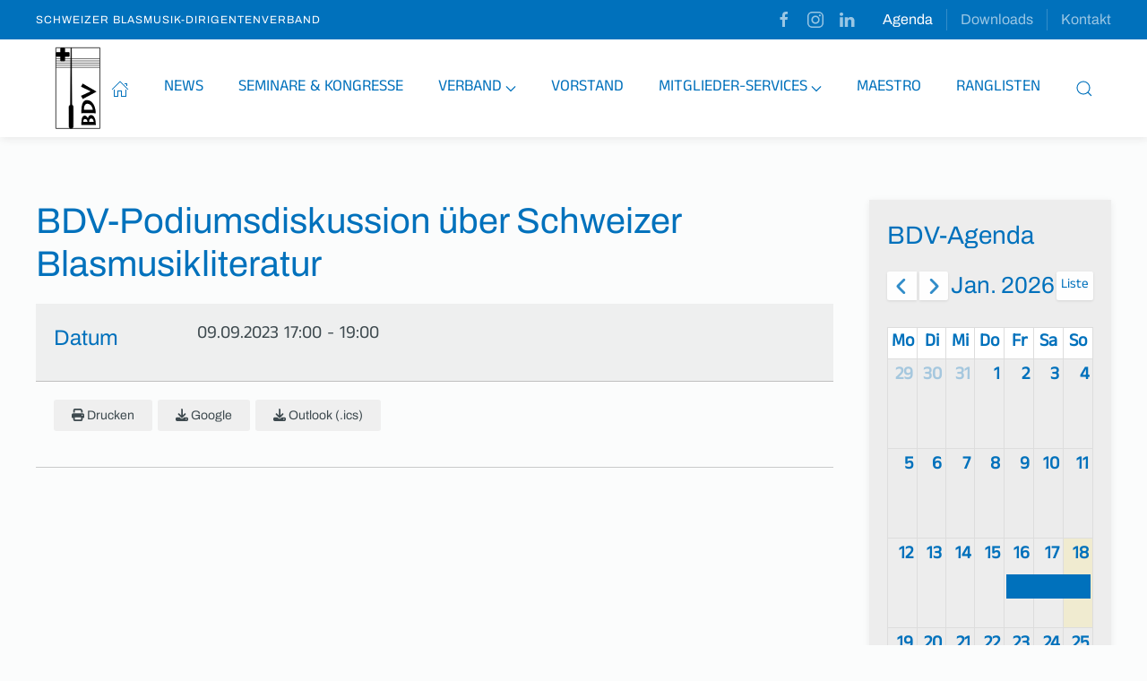

--- FILE ---
content_type: text/html; charset=utf-8
request_url: https://dirigentenverband.ch/agenda/456.html
body_size: 11874
content:
<!DOCTYPE html>
<html lang="de-de" dir="ltr">
    
  <head>
  	<!-- Start TAGZ: -->
  	<meta name="twitter:card" content="summary_large_image"/>
	<meta name="twitter:title" content="BDV-Podiumsdiskussion über Schweizer Blasmusikliteratur - Schweizer Blasmusik-Dirigentenverband"/>
	<meta property="og:image" content="https://dirigentenverband.ch/images/logos/logo_bdv.png"/>
	<meta property="og:image:height" content="100"/>
	<meta property="og:image:width" content="55"/>
	<meta property="og:site_name" content="Schweizer Blasmusik-Dirigentenverband"/>
	<meta property="og:title" content="BDV-Podiumsdiskussion über Schweizer Blasmusikliteratur - Schweizer Blasmusik-Dirigentenverband"/>
	<meta property="og:type" content="website"/>
	<meta property="og:url" content="https%3A%2F%2Fdirigentenverband.ch%2Fagenda%2F456.html"/>
  	<!-- End TAGZ -->
  		
        <meta name="viewport" content="width=device-width, initial-scale=1">
        <link rel="icon" href="/images/logos/logo_bdv.png" sizes="any">
                <link rel="icon" href="/images/logos/logo_bdv.svg" type="image/svg+xml">
                <link rel="apple-touch-icon" href="/images/logos/logo_bdv.svg">
        <meta charset="utf-8">
	<meta name="author" content="Theo Martin">
	<meta name="description" content="BDV-Podiumsdiskussion über Schweizer Blasmusikliteratur 09.09.2023 17:00 - 19:00">
	<meta name="generator" content="Joomla! - Open Source Content Management">
	<title>BDV-Podiumsdiskussion über Schweizer Blasmusikliteratur – Schweizer Blasmusik-Dirigentenverband BDV | dirigentenverband.ch | Dirigentenpool | Magazin Maestro</title>
	<link href="https://dirigentenverband.ch/component/finder/search.opensearch?Itemid=101" rel="search" title="OpenSearch Schweizer Blasmusik-Dirigentenverband BDV | dirigentenverband.ch | Dirigentenpool | Magazin Maestro" type="application/opensearchdescription+xml">
	<link href="/media/system/css/joomla-fontawesome.min.css?ver=4.0.13" rel="preload" as="style" onload="this.onload=null;this.rel='stylesheet'">
<link href="/media/vendor/awesomplete/css/awesomplete.css?1.1.5" rel="stylesheet" />
	<link href="/media/vendor/joomla-custom-elements/css/joomla-alert.min.css?0.2.0" rel="stylesheet" />
	<link href="/media/com_dpcalendar/css/dpcalendar/views/event/default.min.css?cd222ddfac7fbd72d428f88e928598cb" rel="stylesheet" />
	<link href="/media/com_jce/site/css/content.min.css?badb4208be409b1335b815dde676300e" rel="stylesheet" />
	<link href="/media/mod_dpcalendar_mini/css/default.min.css?cd222ddfac7fbd72d428f88e928598cb" rel="stylesheet" />
	<link href="/templates/yootheme_bdv/css/theme.15.css?1695397928" rel="stylesheet" />
	<link href="/templates/yootheme_bdv/css/custom.css?4.0.13" rel="stylesheet" />
<script src="/media/vendor/jquery/js/jquery.min.js?3.6.3"></script>
	<script src="/media/legacy/js/jquery-noconflict.min.js?04499b98c0305b16b373dff09fe79d1290976288"></script>
	<script type="application/json" class="joomla-script-options new">{"joomla.jtext":{"COM_DPCALENDAR_CONFIRM_DELETE":"Sind Sie sicher, dass Sie die Elemente l\u00f6schen wollen?","COM_DPCALENDAR_VIEW_CALENDAR_ALL_DAY":"Ganzer Tag","COM_DPCALENDAR_VIEW_CALENDAR_VIEW_MONTH":"Monat","COM_DPCALENDAR_VIEW_CALENDAR_VIEW_WEEK":"Woche","COM_DPCALENDAR_VIEW_CALENDAR_VIEW_DAY":"Tag","COM_DPCALENDAR_VIEW_CALENDAR_VIEW_LIST":"Liste","COM_DPCALENDAR_VIEW_CALENDAR_VIEW_TEXTS_UNTIL":"Bis","COM_DPCALENDAR_VIEW_CALENDAR_VIEW_TEXTS_PAST":"Vergangene Veranstaltungen","COM_DPCALENDAR_VIEW_CALENDAR_VIEW_TEXTS_TODAY":"Heute","COM_DPCALENDAR_VIEW_CALENDAR_VIEW_TEXTS_TOMORROW":"Morgen","COM_DPCALENDAR_VIEW_CALENDAR_VIEW_TEXTS_THIS_WEEK":"Diese Woche","COM_DPCALENDAR_VIEW_CALENDAR_VIEW_TEXTS_NEXT_WEEK":"N\u00e4chste Woche","COM_DPCALENDAR_VIEW_CALENDAR_VIEW_TEXTS_THIS_MONTH":"Dieser Monat","COM_DPCALENDAR_VIEW_CALENDAR_VIEW_TEXTS_NEXT_MONTH":"N\u00e4chster Monat","COM_DPCALENDAR_VIEW_CALENDAR_VIEW_TEXTS_FUTURE":"Zuk\u00fcnftige Veranstaltungen","COM_DPCALENDAR_VIEW_CALENDAR_VIEW_TEXTS_WEEK":"W","COM_DPCALENDAR_VIEW_CALENDAR_VIEW_TEXTS_MORE":"mehr","COM_DPCALENDAR_VIEW_CALENDAR_TOOLBAR_TODAY":"Heute","COM_DPCALENDAR_VIEW_CALENDAR_SHOW_DATEPICKER":"Gehe nach","COM_DPCALENDAR_VIEW_CALENDAR_TOOLBAR_PRINT":"Drucken","COM_DPCALENDAR_VIEW_CALENDAR_TOOLBAR_ADD":"Veranstaltung hinzuf\u00fcgen","JCANCEL":"Abbrechen","COM_DPCALENDAR_CLOSE":"Schlie\u00dfen","COM_DPCALENDAR_FIELD_CAPACITY_UNLIMITED":"Unlimitiert","JLIB_JS_AJAX_ERROR_OTHER":"Beim Abrufen von JSON-Daten wurde ein HTTP-Statuscode %s zur\u00fcckgegeben.","JLIB_JS_AJAX_ERROR_PARSE":"Ein Parsing-Fehler trat bei der Verarbeitung der folgenden JSON-Daten auf:<br \/><code style='color:inherit;white-space:pre-wrap;padding:0;margin:0;border:0;background:inherit;'>%s<\/code>","ERROR":"Fehler","MESSAGE":"Nachricht","NOTICE":"Hinweis","WARNING":"Warnung","JCLOSE":"Schlie\u00dfen","JOK":"OK","JOPEN":"\u00d6ffnen"},"DPCalendar.calendar.names":{"monthNames":["Januar","Februar","M\u00e4rz","April","Mai","Juni","Juli","August","September","Oktober","November","Dezember"],"monthNamesShort":["Jan.","Feb.","M\u00e4rz","Apr.","Mai","Juni","Juli","Aug.","Sep.","Okt.","Nov.","Dez."],"dayNames":["Sonntag","Montag","Dienstag","Mittwoch","Donnerstag","Freitag","Samstag"],"dayNamesShort":["So","Mo","Di","Mi","Do","Fr","Sa"],"dayNamesMin":["So","Mo","Di","Mi","Do","Fr","Sa"]},"DPCalendar.timezone":"Europe\/Zurich","DPCalendar.itemid":321,"DPCalendar.module.mini.308.options":{"requestUrlRoot":"view=events&limit=0&format=raw&compact=2&openview=list&module-id=308&Itemid=321","calendarIds":["675"],"initialView":"month","weekNumbers":false,"weekends":true,"fixedWeekCount":true,"firstDay":1,"hiddenDays":[],"scrollTime":"6:00:00","weekNumberCalculation":"ISO","displayEventEnd":true,"navLinks":false,"slotMaxTime":"24:00:00","slotMinTime":"0:00:00","nowIndicator":true,"displayEventTime":false,"dayMaxEventRows":2,"height":"auto","slotEventOverlap":true,"headerToolbar":{"left":"prev,next","center":"title","right":"list"},"views":{"month":{"titleFormat":"MMM YYYY","eventTimeFormat":"HH:mm","dayHeaderFormat":"ddd"},"week":{"titleFormat":"DD.MM.YYYY","eventTimeFormat":"HH:mm","dayHeaderFormat":"ddd M\/D","slotDuration":"00:20:00","slotLabelInterval":"00:20:00","slotLabelFormat":"HH:mm"},"day":{"titleFormat":"DD.MM.YYYY","eventTimeFormat":"HH:mm","dayHeaderFormat":"D MMM YYYY","slotDuration":"00:20:00","slotLabelInterval":"00:20:00","slotLabelFormat":"HH:mm"},"list":{"titleFormat":"DD.MM.YYYY","eventTimeFormat":"HH:mm","dayHeaderFormat":"ddd","listDayFormat":"dddd","listDaySideFormat":"DD.MM.YY","duration":{"days":10},"noEventsContent":"Keine Veranstaltung gefunden."}},"show_event_as_popup":"0","popupWidth":null,"popupHeight":"500","show_map":"0","event_create_form":0,"screen_size_list_view":"500","use_hash":false,"year":"2026","month":"01","date":"18"},"finder-search":{"url":"\/component\/finder\/?task=suggestions.suggest&amp;format=json&amp;tmpl=component&amp;Itemid=101"},"system.paths":{"root":"","rootFull":"https:\/\/dirigentenverband.ch\/","base":"","baseFull":"https:\/\/dirigentenverband.ch\/"},"csrf.token":"3200cc09cc3d38d366d43f2b0e2d0a22"}</script>
	<script src="/media/system/js/core.min.js?576eb51da909dcf692c98643faa6fc89629ead18"></script>
	<script src="/media/vendor/webcomponentsjs/js/webcomponents-bundle.min.js?2.7.0" nomodule defer></script>
	<script src="/media/com_finder/js/finder-es5.min.js?14e4c7fdce4ca11c6d12b74bad128529a294b183" nomodule defer></script>
	<script src="/media/system/js/messages-es5.min.js?44e3f60beada646706be6569e75b36f7cf293bf9" nomodule defer></script>
	<script src="/media/system/js/joomla-hidden-mail-es5.min.js?86544755a5c7287d31511970d36b3906e8e22dba" nomodule defer></script>
	<script src="/media/system/js/joomla-hidden-mail.min.js?6829a5ca62409c5d92c27b7c42bad9e81b3a480a" type="module"></script>
	<script src="/media/vendor/awesomplete/js/awesomplete.min.js?1.1.5" defer></script>
	<script src="/media/com_finder/js/finder.min.js?c8b55661ed62db937b8d6856090adf9258c4a0fc" type="module"></script>
	<script src="/media/system/js/messages.min.js?7425e8d1cb9e4f061d5e30271d6d99b085344117" type="module"></script>
	<script src="/media/com_dpcalendar/js/dpcalendar/loader.min.js?cd222ddfac7fbd72d428f88e928598cb" defer></script>
	<script src="/media/com_dpcalendar/js/dpcalendar/views/event/default.min.js?cd222ddfac7fbd72d428f88e928598cb" defer></script>
	<script src="/media/com_dpcalendar/js/dpcalendar/views/calendar/default.min.js?cd222ddfac7fbd72d428f88e928598cb" defer></script>
	<script src="/templates/yootheme/vendor/assets/uikit/dist/js/uikit.min.js?4.0.13"></script>
	<script src="/templates/yootheme/vendor/assets/uikit/dist/js/uikit-icons-paladin.min.js?4.0.13"></script>
	<script src="/templates/yootheme/js/theme.js?4.0.13"></script>
	<script src="/plugins/system/yooessentials/modules/element/elements/social_sharing_item/assets/asset.js?2.1.0-1116.1038" defer></script>
	<script>jQuery(document).ready(function(){
                            jQuery.ajax({
                                url:'https://dirigentenverband.ch/index.php?option=com_dropfiles&task=googledrive.googlesync'
                            }).done(function( data ) {
                                jQuery.ajax({
                                    url:'https://dirigentenverband.ch/index.php?option=com_dropfiles&task=frontgoogle.index'
                                });
                            });
                        });</script>
	<script>document.addEventListener('DOMContentLoaded', function() {
            Array.prototype.slice.call(document.querySelectorAll('a span[id^="cloak"]')).forEach(function(span) {
                span.innerText = span.textContent;
            });
        });</script>
	<script async src="https://www.googletagmanager.com/gtag/js?id=G-36032Y9W7B"></script>
<script>
  window.dataLayer = window.dataLayer || [];
  function gtag(){dataLayer.push(arguments);}
  gtag('js', new Date());

  gtag('config', 'G-36032Y9W7B');
</script>
	<script>window.yootheme = window.yootheme || {}; var $theme = yootheme.theme = {"i18n":{"close":{"label":"Close"},"totop":{"label":"Back to top"},"marker":{"label":"Open"},"navbarToggleIcon":{"label":"Open menu"},"paginationPrevious":{"label":"Previous page"},"paginationNext":{"label":"Next page"},"searchIcon":{"toggle":"Open Search","submit":"Submit Search"},"slider":{"next":"Next slide","previous":"Previous slide","slideX":"Slide %s","slideLabel":"%s of %s"},"slideshow":{"next":"Next slide","previous":"Previous slide","slideX":"Slide %s","slideLabel":"%s of %s"},"lightboxPanel":{"next":"Next slide","previous":"Previous slide","slideLabel":"%s of %s","close":"Close"}}};</script>
	<script>UIkit.icon.add({"yooessentials-social-sharing-telegram":"<svg viewBox=\"0 0 20 20\" xmlns=\"http:\/\/www.w3.org\/2000\/svg\" xml:space=\"preserve\" fill-rule=\"evenodd\" clip-rule=\"evenodd\" stroke-linejoin=\"round\" stroke-miterlimit=\"2\">\n  <path d=\"M1.237 9.505C6.07 7.399 9.291 6.012 10.903 5.34c4.603-1.914 5.56-2.247 6.183-2.258.137-.002.444.032.642.193.168.136.214.32.236.449.022.129.05.422.028.652-.25 2.62-1.329 8.981-1.878 11.916-.232 1.242-.69 1.659-1.133 1.7-.962.088-1.693-.636-2.625-1.248-1.459-.956-2.283-1.551-3.7-2.484-1.636-1.079-.575-1.671.358-2.64.244-.253 4.485-4.11 4.567-4.46.01-.045.02-.208-.077-.294s-.24-.056-.343-.033c-.147.033-2.477 1.573-6.992 4.62-.661.455-1.26.676-1.797.665-.592-.013-1.73-.335-2.576-.61-1.038-.337-1.863-.516-1.792-1.089.038-.298.449-.603 1.233-.915Z\"\/>\n<\/svg>\n"})</script>
	<script>UIkit.icon.add({"ye--social-sharing-viber":"<svg xmlns=\"http:\/\/www.w3.org\/2000\/svg\" viewBox=\"0 0 512 512\" width=\"20\" height=\"20\">\n    <path d=\"M444 49.9C431.3 38.2 379.9.9 265.3.4c0 0-135.1-8.1-200.9 52.3C27.8 89.3 14.9 143 13.5 209.5c-1.4 66.5-3.1 191.1 117 224.9h.1l-.1 51.6s-.8 20.9 13 25.1c16.6 5.2 26.4-10.7 42.3-27.8 8.7-9.4 20.7-23.2 29.8-33.7 82.2 6.9 145.3-8.9 152.5-11.2 16.6-5.4 110.5-17.4 125.7-142 15.8-128.6-7.6-209.8-49.8-246.5zM457.9 287c-12.9 104-89 110.6-103 115.1-6 1.9-61.5 15.7-131.2 11.2 0 0-52 62.7-68.2 79-5.3 5.3-11.1 4.8-11-5.7 0-6.9.4-85.7.4-85.7-.1 0-.1 0 0 0-101.8-28.2-95.8-134.3-94.7-189.8 1.1-55.5 11.6-101 42.6-131.6 55.7-50.5 170.4-43 170.4-43 96.9.4 143.3 29.6 154.1 39.4 35.7 30.6 53.9 103.8 40.6 211.1zm-139-80.8c.4 8.6-12.5 9.2-12.9.6-1.1-22-11.4-32.7-32.6-33.9-8.6-.5-7.8-13.4.7-12.9 27.9 1.5 43.4 17.5 44.8 46.2zm20.3 11.3c1-42.4-25.5-75.6-75.8-79.3-8.5-.6-7.6-13.5.9-12.9 58 4.2 88.9 44.1 87.8 92.5-.1 8.6-13.1 8.2-12.9-.3zm47 13.4c.1 8.6-12.9 8.7-12.9.1-.6-81.5-54.9-125.9-120.8-126.4-8.5-.1-8.5-12.9 0-12.9 73.7.5 133 51.4 133.7 139.2zM374.9 329v.2c-10.8 19-31 40-51.8 33.3l-.2-.3c-21.1-5.9-70.8-31.5-102.2-56.5-16.2-12.8-31-27.9-42.4-42.4-10.3-12.9-20.7-28.2-30.8-46.6-21.3-38.5-26-55.7-26-55.7-6.7-20.8 14.2-41 33.3-51.8h.2c9.2-4.8 18-3.2 23.9 3.9 0 0 12.4 14.8 17.7 22.1 5 6.8 11.7 17.7 15.2 23.8 6.1 10.9 2.3 22-3.7 26.6l-12 9.6c-6.1 4.9-5.3 14-5.3 14s17.8 67.3 84.3 84.3c0 0 9.1.8 14-5.3l9.6-12c4.6-6 15.7-9.8 26.6-3.7 14.7 8.3 33.4 21.2 45.8 32.9 7 5.7 8.6 14.4 3.8 23.6z\"><\/path>\n<\/svg>\n"})</script>

    </head>
    <body class="agenda-start">

        <div class="uk-hidden-visually uk-notification uk-notification-top-left uk-width-auto">
            <div class="uk-notification-message">
                <a href="#tm-main">Skip to main content</a>
            </div>
        </div>
    
        
        
        <div class="tm-page">

                        


<header class="tm-header-mobile uk-hidden@m" uk-header>


    
        <div class="uk-navbar-container">

            <div class="uk-container uk-container-expand">
                <nav class="uk-navbar" uk-navbar="{&quot;container&quot;:&quot;.tm-header-mobile&quot;}">

                                        <div class="uk-navbar-left">

                                                    <a href="https://dirigentenverband.ch/" aria-label="Zurück zur Startseite" class="uk-logo uk-navbar-item">
    <img alt loading="eager" width="38" height="70" src="/images/logos/logo_bdv.svg"></a>
                        
                        
                    </div>
                    
                    
                                        <div class="uk-navbar-right">

                                                    
                        
                        <a uk-toggle href="#tm-dialog-mobile" class="uk-navbar-toggle">

        
        <div uk-navbar-toggle-icon></div>

        
    </a>

                    </div>
                    
                </nav>
            </div>

        </div>

    



    
        <div id="tm-dialog-mobile" class="uk-modal-full" uk-modal>
        <div class="uk-modal-dialog uk-flex">

                        <button class="uk-modal-close-full uk-close-large" type="button" uk-close uk-toggle="cls: uk-modal-close-full uk-close-large uk-modal-close-default; mode: media; media: @s"></button>
            
            <div class="uk-modal-body uk-padding-large uk-margin-auto uk-flex uk-flex-column uk-box-sizing-content uk-width-auto@s" uk-height-viewport uk-toggle="{&quot;cls&quot;:&quot;uk-padding-large&quot;,&quot;mode&quot;:&quot;media&quot;,&quot;media&quot;:&quot;@s&quot;}">

                                <div class="uk-margin-auto-bottom">
                    
<div class="uk-grid uk-child-width-1-1" uk-grid>    <div>
<div class="uk-panel" id="module-tm-4">

    
    <a href="https://dirigentenverband.ch/" aria-label="Zurück zur Startseite" class="uk-logo">
    <img alt loading="eager" width="27" height="50" src="/images/logos/logo_bdv.svg"></a>
</div>
</div>    <div>
<div class="uk-panel" id="module-94">

    
    
<ul class="uk-nav uk-nav-default uk-nav-accordion" uk-nav="targets: &gt; .js-accordion">
    
	<li class="item-964"><a href="/"> Home</a></li>
	<li class="item-965"><a href="/news.html"> News</a></li>
	<li class="item-967"><a href="/seminare-kongresse.html"> Seminare &amp; Kongresse</a></li>
	<li class="item-996 js-accordion uk-parent"><a href> Der Verband <span uk-nav-parent-icon></span></a>
	<ul class="uk-nav-sub">

		<li class="item-969 uk-parent"><a href="/verband.html"> Verband</a>
		<ul>

			<li class="item-970"><a href="/verband/portrait.html"> Portrait</a></li>
			<li class="item-971"><a href="/verband/leitbild.html"> Leitbild</a></li>
			<li class="item-972"><a href="/verband/ehrenmitglieder.html"> Ehrenmitglieder</a></li>
			<li class="item-973"><a href="/verband/praesidenten.html"> Präsidenten</a></li>
			<li class="item-974"><a href="/verband/links.html"> Links</a></li></ul></li></ul></li>
	<li class="item-975"><a href="/vorstand.html"> Vorstand</a></li>
	<li class="item-997 js-accordion uk-parent"><a href> Mitglieder-Service <span uk-nav-parent-icon></span></a>
	<ul class="uk-nav-sub">

		<li class="item-976 uk-parent"><a href="/mitglieder-services.html"> Unser Mitglieder-Service</a>
		<ul>

			<li class="item-977"><a href="/mitglieder-services/vorteile-der-bdv-mitgliedschaft.html"> Vorteile der BDV-Mitgliedschaft</a></li>
			<li class="item-978"><a href="/mitglieder-services/mitglied-werden.html"> Mitglied werden</a></li>
			<li class="item-979 uk-parent"><a href="/mitglieder-services/dirigenten-pool.html"> Dirigenten-Pool</a>
			<ul>

				<li class="item-980"><a href="/mitglieder-services/dirigenten-pool/verein-sucht-dirigent-in.html"> Verein sucht Dirigent/in</a></li>
				<li class="item-981"><a href="/mitglieder-services/dirigenten-pool/dirigent-in-sucht-verein.html"> Dirigent/in sucht Verein</a></li>
				<li class="item-985"><a href="/?Itemid=925"> Eintrag beantragen</a></li></ul></li>
			<li class="item-986"><a href="/mitglieder-services/neu-im-bdv.html"> Neu im BDV</a></li>
			<li class="item-987"><a href="/mitglieder-services/gehaltsempfehlung.html"> Gehaltsempfehlung</a></li>
			<li class="item-988"><a href="/mitglieder-services/coaching.html"> Coaching</a></li>
			<li class="item-989"><a href="/mitglieder-services/stellvertretung.html"> Stellvertretung</a></li>
			<li class="item-990"><a href="/mitglieder-services/di­ri­gier­aus­bil­dung.html"> Di­ri­gen­ten­aus­bil­dung</a></li></ul></li>
		<li class="item-1177 uk-parent"><a href="/mitglieder-services/arbeitsrecht.html"> Arbeitsrecht</a>
		<ul>

			<li class="item-1178"><a href="/mitglieder-services/arbeitsrecht/arbeitsrecht-und-sozialversicherungen.html"> Arbeitsrecht und Sozialversicherungen</a></li>
			<li class="item-1179"><a href="/mitglieder-services/arbeitsrecht/mustervertrag.html"> Mustervertrag</a></li>
			<li class="item-1180"><a href="/mitglieder-services/arbeitsrecht/hinweise-für-musikvereine.html"> Hinweise für Musikvereine</a></li>
			<li class="item-1181"><a href="/mitglieder-services/arbeitsrecht/freischaffende.html"> Freischaffende</a></li>
			<li class="item-1182"><a href="/mitglieder-services/arbeitsrecht/mutterschutz.html"> Mutterschutz</a></li>
			<li class="item-1185"><a href="/mitglieder-services/arbeitsrecht/arbeitszeugnis.html"> Arbeitszeugnis</a></li></ul></li></ul></li>
	<li class="item-994"><a href="/maestro.html"> Maestro</a></li>
	<li class="item-995"><a href="/ranglisten.html"> Ranglisten</a></li></ul>

</div>
</div>    <div>
<div class="uk-panel off-canvas-meta" id="module-217">

    
    
<ul class="uk-nav uk-nav-default">
    
	<li class="item-321 uk-active"><a href="/agenda.html"> Agenda</a></li>
	<li class="item-960"><a href="/downloads.html"> Downloads</a></li>
	<li class="item-304"><a href="/kontakt.html"> Kontakt</a></li></ul>

</div>
</div>    <div>
<div class="uk-panel" id="module-tm-7">

    
    <ul class="uk-flex-inline uk-flex-middle uk-flex-nowrap" uk-grid>                    <li><a href="https://www.facebook.com/Dirigentenverband" class="uk-preserve-width uk-icon-link" rel="noreferrer"><span uk-icon="icon: facebook;"></span></a></li>
                    <li><a href="https://www.instagram.com/dirigentenverband/" class="uk-preserve-width uk-icon-link" rel="noreferrer"><span uk-icon="icon: instagram;"></span></a></li>
                    <li><a href="https://www.linkedin.com/in/schweizer-blasmusik-dirigentenverband-a42860260/" class="uk-preserve-width uk-icon-link" rel="noreferrer"><span uk-icon="icon: linkedin;"></span></a></li>
            </ul>
</div>
</div></div>
                </div>
                
                
            </div>

        </div>
    </div>
    
    

</header>



<div class="tm-toolbar tm-toolbar-default uk-visible@m">
    <div class="uk-container uk-flex uk-flex-middle uk-container-xlarge">

                <div>
            <div class="uk-grid-medium uk-child-width-auto uk-flex-middle" uk-grid="margin: uk-margin-small-top">

                                <div>
<div class="uk-panel slogan" id="module-105">

    
    
<div class="uk-margin-remove-last-child custom" ><h6 style="font-weight:normal;text-transforma:uppercase">Schweizer Blasmusik-Dirigentenverband</h6></div>

</div>
</div>
                
                
            </div>
        </div>
        
                <div class="uk-margin-auto-left">
            <div class="uk-grid-medium uk-child-width-auto uk-flex-middle" uk-grid="margin: uk-margin-small-top">
                <div>
<div class="uk-panel" id="module-tm-6">

    
    <ul class="uk-flex-inline uk-flex-middle uk-flex-nowrap uk-grid-small" uk-grid>                    <li><a href="https://www.facebook.com/Dirigentenverband" class="uk-preserve-width uk-icon-link" rel="noreferrer" target="_blank"><span uk-icon="icon: facebook;"></span></a></li>
                    <li><a href="https://www.instagram.com/dirigentenverband/" class="uk-preserve-width uk-icon-link" rel="noreferrer" target="_blank"><span uk-icon="icon: instagram;"></span></a></li>
                    <li><a href="https://www.linkedin.com/in/schweizer-blasmusik-dirigentenverband-a42860260/" class="uk-preserve-width uk-icon-link" rel="noreferrer" target="_blank"><span uk-icon="icon: linkedin;"></span></a></li>
            </ul>
</div>
</div><div>
<div class="uk-panel" id="module-61">

    
    
<ul class="uk-subnav uk-subnav-divider" uk-dropnav="{&quot;boundary&quot;:&quot;false&quot;,&quot;container&quot;:&quot;body&quot;}">
    
	<li class="item-321 uk-active"><a href="/agenda.html"> Agenda</a></li>
	<li class="item-960"><a href="/downloads.html"> Downloads</a></li>
	<li class="item-304"><a href="/kontakt.html"> Kontakt</a></li></ul>

</div>
</div>
            </div>
        </div>
        
    </div>
</div>

<header class="tm-header uk-visible@m" uk-header>



        <div uk-sticky media="@m" show-on-up animation="uk-animation-slide-top" cls-active="uk-navbar-sticky" sel-target=".uk-navbar-container">
    
        <div class="uk-navbar-container">

            <div class="uk-container uk-container-xlarge">
                <nav class="uk-navbar uk-navbar-justify" uk-navbar="{&quot;align&quot;:&quot;center&quot;,&quot;container&quot;:&quot;.tm-header &gt; [uk-sticky]&quot;,&quot;boundary&quot;:&quot;.tm-header .uk-navbar-container&quot;,&quot;target-y&quot;:&quot;.tm-header .uk-navbar-container&quot;,&quot;dropbar&quot;:true,&quot;dropbar-anchor&quot;:&quot;.tm-header .uk-navbar-container&quot;}">

                                        <div class="uk-navbar-left">

                                                    <a href="https://dirigentenverband.ch/" aria-label="Zurück zur Startseite" class="uk-logo uk-navbar-item">
    <img alt loading="eager" width="55" height="100.229" src="/images/logos/logo_bdv.svg"></a>
                        
                                                    
<ul class="uk-navbar-nav" id="module-1">
    
	<li class="item-101"><a href="/" class="uk-preserve-width"><span uk-icon="icon: home;"></span> </a></li>
	<li class="item-212"><a href="/news.html"> News</a></li>
	<li class="item-219"><a href="/seminare-kongresse.html"> Seminare &amp; Kongresse</a></li>
	<li class="item-218 uk-parent"><a href="/verband.html"> Verband <span uk-navbar-parent-icon></span></a>
	<div class="uk-navbar-dropdown"><div><ul class="uk-nav uk-navbar-dropdown-nav">

		<li class="item-290"><a href="/verband/portrait.html"> Portrait</a></li>
		<li class="item-291"><a href="/verband/leitbild.html"> Leitbild</a></li>
		<li class="item-292"><a href="/verband/ehrenmitglieder.html"> Ehrenmitglieder</a></li>
		<li class="item-293"><a href="/verband/praesidenten.html"> Präsidenten</a></li>
		<li class="item-294"><a href="/verband/links.html"> Links</a></li></ul></div></div></li>
	<li class="item-105"><a href="/vorstand.html"> Vorstand</a></li>
	<li class="item-297 uk-parent"><a href="/mitglieder-services.html"> Mitglieder-Services <span uk-navbar-parent-icon></span></a>
	<div class="uk-navbar-dropdown uk-navbar-dropdown-width-2"><div class="uk-drop-grid uk-child-width-1-2" uk-grid><div><ul class="uk-nav uk-navbar-dropdown-nav">

		<li class="item-552"><a href="/mitglieder-services/vorteile-der-bdv-mitgliedschaft.html"> Vorteile der BDV-Mitgliedschaft</a></li>
		<li class="item-299"><a href="/mitglieder-services/mitglied-werden.html"> Mitglied werden</a></li>
		<li class="item-102 uk-parent"><a href="/mitglieder-services/dirigenten-pool.html"> Dirigenten-Pool <span uk-navbar-parent-icon></span></a>
		<ul class="uk-nav-sub">

			<li class="item-334"><a href="/mitglieder-services/dirigenten-pool/verein-sucht-dirigent-in.html"> Verein sucht Dirigent/in</a></li>
			<li class="item-333"><a href="/mitglieder-services/dirigenten-pool/dirigent-in-sucht-verein.html"> Dirigent/in sucht Verein</a></li>
			<li class="item-296 uk-parent"><a href="/mitglieder-services/dirigenten-pool/eintrag-beantragen.html"> Eintrag beantragen <span uk-navbar-parent-icon></span></a>
			<ul>

				<li class="item-1109"><a href="/mitglieder-services/dirigenten-pool/eintrag-beantragen/verein-sucht-dirigent-in.html"> Verein sucht Dirigent/in</a></li>
				<li class="item-1110"><a href="/mitglieder-services/dirigenten-pool/eintrag-beantragen/dirigent-in-sucht-verein.html"> Dirigent/in sucht Verein</a></li></ul></li></ul></li>
		<li class="item-433"><a href="/mitglieder-services/neu-im-bdv.html"> Neu im BDV</a></li>
		<li class="item-551"><a href="/mitglieder-services/gehaltsempfehlung.html"> Gehaltsempfehlung</a></li></ul></div><div><ul class="uk-nav uk-navbar-dropdown-nav">

		<li class="item-691"><a href="/mitglieder-services/coaching.html"> Coaching</a></li>
		<li class="item-692"><a href="/mitglieder-services/stellvertretung.html"> Stellvertretung</a></li>
		<li class="item-693"><a href="/mitglieder-services/di­ri­gier­aus­bil­dung.html"> Di­ri­gier­aus­bil­dung</a></li>
		<li class="item-1171 uk-parent"><a href="/mitglieder-services/arbeitsrecht.html"> Arbeitsrecht <span uk-navbar-parent-icon></span></a>
		<ul class="uk-nav-sub">

			<li class="item-1172"><a href="/mitglieder-services/arbeitsrecht/arbeitsrecht-und-sozialversicherungen.html"> Arbeitsrecht und Sozialversicherungen</a></li>
			<li class="item-1173"><a href="/mitglieder-services/arbeitsrecht/mustervertrag.html"> Mustervertrag</a></li>
			<li class="item-1174"><a href="/mitglieder-services/arbeitsrecht/hinweise-für-musikvereine.html"> Hinweise für Musikvereine</a></li>
			<li class="item-1175"><a href="/mitglieder-services/arbeitsrecht/freischaffende.html"> Freischaffende</a></li>
			<li class="item-1176"><a href="/mitglieder-services/arbeitsrecht/mutterschutz.html"> Mutterschutz</a></li>
			<li class="item-1183"><a href="/mitglieder-services/arbeitsrecht/arbeitszeugnis.html"> Arbeitszeugnis</a></li>
			<li class="item-1198"><a href="/mitglieder-services/arbeitsrecht/bewerbungsgespraech.html"> Bewerbungsgespräch</a></li></ul></li></ul></div></div></div></li>
	<li class="item-300"><a href="/maestro.html"> Maestro</a></li>
	<li class="item-359"><a href="/ranglisten.html"> Ranglisten</a></li></ul>


    <a class="uk-navbar-toggle" id="module-tm-5" href="#search-tm-5-modal" uk-search-icon uk-toggle></a>

    <div id="search-tm-5-modal" class="uk-modal-full" uk-modal="container: true">
        <div class="uk-modal-dialog uk-flex uk-flex-center uk-flex-middle" uk-height-viewport>
            <button class="uk-modal-close-full uk-close-large" type="button" uk-close uk-toggle="cls: uk-modal-close-full uk-close-large uk-modal-close-default; mode: media; media: @s"></button>
            <div class="uk-search uk-search-large">
                <form id="search-tm-5" action="/component/finder/search.html?Itemid=101" method="get" role="search" class="uk-search js-finder-searchform uk-search-large"><input name="q" class="js-finder-search-query uk-search-input uk-text-center" placeholder="Suche" required aria-label="Suche" type="search" autofocus><input type="hidden" name="Itemid" value="101"></form>            </div>
        </div>
    </div>







                        
                                                    
                        
                    </div>
                    
                    
                    
                </nav>
            </div>

        </div>

        </div>
    






        <div id="tm-dialog" uk-offcanvas="container: true" mode="slide" flip>
        <div class="uk-offcanvas-bar uk-flex uk-flex-column">

            <button class="uk-offcanvas-close uk-close-large" type="button" uk-close uk-toggle="cls: uk-close-large; mode: media; media: @s"></button>

                        <div class="uk-margin-auto-bottom">
                
<div class="uk-grid uk-child-width-1-1">    <div>
<div class="uk-panel" id="module-tm-3">

    
    <a href="https://dirigentenverband.ch/" aria-label="Zurück zur Startseite" class="uk-logo">
    <img alt loading="eager" width="27" height="50" src="/images/logos/logo_bdv.svg"></a>
</div>
</div></div>
            </div>
            
            
        </div>
    </div>
    
    
    


</header>

            
            

            <main id="tm-main"  class="tm-main uk-section uk-section-default">

                                <div class="uk-container">

                    
                    <div class="uk-grid" uk-grid>
                        <div class="uk-width-expand@m">

                    
                            
                
                <div id="system-message-container" aria-live="polite"></div>

                <div class="com-dpcalendar-event  com-dpcalendar-event-agenda-start  has-information has-header">
		<div class="com-dpcalendar-event__header">
		<h1 class="com-dpcalendar-event__title dp-heading">
			BDV-Podiumsdiskussion über Schweizer Blasmusikliteratur			</h1>
<div class="com-dpcalendar-event__event-text">
	</div>
				<div class="com-dpcalendar-event__custom-text com-dpcalendar-event__custom-text-before">
					</div>
	</div>
			<div class="com-dpcalendar-event__information dp-information">
		<dl class="dp-description uk-description-list dp-information__date">
	<dt class="dp-description__label">Datum</dt>
	<dd class="dp-description__description">
		<span class="dp-date dp-time">
					<span class="dp-date__start">09.09.2023</span>
		<span class="dp-time__start">17:00</span>
					<span class="dp-time__separator">-</span>
			<span class="dp-time__end">19:00</span>
				</span>
			</dd>
</dl>
					<div class="com-dpcalendar-event__event-text">
			</div>
	</div>
	<div class="com-dpcalendar-event__actions dp-button-bar dp-print-hide">
			<button type="button" class="uk-button uk-margin-bottom dp-button-action dp-button-print" data-selector=".com-dpcalendar-event">
			<span class="dp-icon dp-icon_print"><svg id="dp-icon-print" xmlns="http://www.w3.org/2000/svg" viewBox="0 0 512 512"><!--! Font Awesome Free 6.4.2 by @fontawesome - https://fontawesome.com License - https://fontawesome.com/license/free (Icons: CC BY 4.0, Fonts: SIL OFL 1.1, Code: MIT License) Copyright 2023 Fonticons, Inc. --><path d="M128 0C92.7 0 64 28.7 64 64v96h64V64H354.7L384 93.3V160h64V93.3c0-17-6.7-33.3-18.7-45.3L400 18.7C388 6.7 371.7 0 354.7 0H128zM384 352v32 64H128V384 368 352H384zm64 32h32c17.7 0 32-14.3 32-32V256c0-35.3-28.7-64-64-64H64c-35.3 0-64 28.7-64 64v96c0 17.7 14.3 32 32 32H64v64c0 35.3 28.7 64 64 64H384c35.3 0 64-28.7 64-64V384zM432 248a24 24 0 1 1 0 48 24 24 0 1 1 0-48z"/></svg></span>
			Drucken		</button>
					<button type="button" class="uk-button uk-margin-bottom dp-button-action dp-button-copy-google" data-href="http://www.google.com/calendar/render?action=TEMPLATE&text=BDV-Podiumsdiskussion+%C3%BCber+Schweizer+Blasmusikliteratur&dates=20230909T170000%2F20230909T190000&location=&details=&hl=de-DE&ctz=Europe/Zurich&sf=true&output=xml" data-target="new">
			<span class="dp-icon dp-icon_download"><svg id="dp-icon-download" xmlns="http://www.w3.org/2000/svg" viewBox="0 0 512 512"><!--! Font Awesome Free 6.4.2 by @fontawesome - https://fontawesome.com License - https://fontawesome.com/license/free (Icons: CC BY 4.0, Fonts: SIL OFL 1.1, Code: MIT License) Copyright 2023 Fonticons, Inc. --><path d="M288 32c0-17.7-14.3-32-32-32s-32 14.3-32 32V274.7l-73.4-73.4c-12.5-12.5-32.8-12.5-45.3 0s-12.5 32.8 0 45.3l128 128c12.5 12.5 32.8 12.5 45.3 0l128-128c12.5-12.5 12.5-32.8 0-45.3s-32.8-12.5-45.3 0L288 274.7V32zM64 352c-35.3 0-64 28.7-64 64v32c0 35.3 28.7 64 64 64H448c35.3 0 64-28.7 64-64V416c0-35.3-28.7-64-64-64H346.5l-45.3 45.3c-25 25-65.5 25-90.5 0L165.5 352H64zm368 56a24 24 0 1 1 0 48 24 24 0 1 1 0-48z"/></svg></span>
			Google		</button>
		<button type="button" class="uk-button uk-margin-bottom dp-button-action dp-button-copy-ical" data-href="/agenda/bdv-podiumsdiskussion-über-schweizer-blasmusikliteratur.raw" data-target="new">
			<span class="dp-icon dp-icon_download"><svg><use href="#dp-icon-download"/></svg></span>
			Outlook (.ics)		</button>
								</div>
									<div class="com-dpcalendar-event__custom-text com-dpcalendar-event__custom-text-after">
			</div>
	<div itemtype="http://schema.org/Event" itemscope>
	<meta itemprop="name" content="BDV-Podiumsdiskussion &uuml;ber Schweizer Blasmusikliteratur">
	<meta itemprop="startDate"
	  content="2023-09-09T15:00:00+00:00">
<meta itemprop="endDate"
	  content="2023-09-09T17:00:00+00:00">
	<meta itemprop="eventStatus" content="http://schema.org/EventScheduled">
	<meta itemprop="url" content="https://dirigentenverband.ch/agenda/bdv-podiumsdiskussion-über-schweizer-blasmusikliteratur.html">
	<div itemprop="offers" itemtype="https://schema.org/AggregateOffer" itemscope>
	<meta itemprop="priceCurrency" content="USD">
	<meta itemprop="offerCount" content="0">
	<meta itemprop="highPrice" content="0">
	<meta itemprop="lowPrice" content="0">
	<meta itemprop="availability"
		  content="https://schema.org/SoldOut">
	<meta itemprop="url" content="https://dirigentenverband.ch/agenda/bdv-podiumsdiskussion-über-schweizer-blasmusikliteratur.html">
	<meta itemprop="validFrom" content="2023-03-01T14:50:40+00:00">
			<div itemprop="offers" itemtype="https://schema.org/Offer" itemscope>
			<meta itemprop="price" content="0">
								</div>
	</div>
	<meta itemprop="performer" content="Theo Martin">
	<div itemprop="organizer" itemscope itemtype="http://schema.org/Organization">
	<meta itemprop="name" content="Theo Martin">
	<meta itemprop="url" content="http://www.dirigentenverband.ch">
</div>
		<meta itemprop="description" content="">
	<div class="dpcalendar-schema-event-location">
			<div itemprop="location" itemtype="https://schema.org/VirtualLocation" itemscope>
							<meta itemprop="url" content="http://www.dirigentenverband.ch">
								</div>
	</div>
	<meta itemprop="eventAttendanceMode" content="http://schema.org/OnlineEventAttendanceMode">
</div>
</div>

                
                                                </div>

                        
<aside id="tm-sidebar" class="tm-sidebar uk-width-1-4@m">
    
<div class="uk-grid uk-child-width-1-1 uk-visible@m">    <div class="uk-visible@m">
<div class="uk-panel uk-panel uk-card uk-card-secondary uk-card-small uk-card-body uk-visible@m" id="module-308">

    
        <h3>

                BDV-Agenda        
        </h3>

    
    <div class="mod-dpcalendar-mini mod-dpcalendar-mini_expanded mod-dpcalendar-mini-308">
	<div class="mod-dpcalendar-mini__loader">
		<div class="dp-loader dp-loader_hidden"></div>
	</div>
	<div class="mod-dpcalendar-mini__calendar dp-calendar"
		data-options="DPCalendar.module.mini.308.options"></div>
		<div class="mod-dpcalendar-mini__icons">
	<span class="dp-icon dp-icon_trash"><svg id="dp-icon-trash" xmlns="http://www.w3.org/2000/svg" viewBox="0 0 448 512"><!--! Font Awesome Free 6.4.2 by @fontawesome - https://fontawesome.com License - https://fontawesome.com/license/free (Icons: CC BY 4.0, Fonts: SIL OFL 1.1, Code: MIT License) Copyright 2023 Fonticons, Inc. --><path d="M135.2 17.7L128 32H32C14.3 32 0 46.3 0 64S14.3 96 32 96H416c17.7 0 32-14.3 32-32s-14.3-32-32-32H320l-7.2-14.3C307.4 6.8 296.3 0 284.2 0H163.8c-12.1 0-23.2 6.8-28.6 17.7zM416 128H32L53.2 467c1.6 25.3 22.6 45 47.9 45H346.9c25.3 0 46.3-19.7 47.9-45L416 128z"/></svg></span>
	<span class="dp-icon dp-icon_pencil"><svg id="dp-icon-pencil" xmlns="http://www.w3.org/2000/svg" viewBox="0 0 512 512"><!--! Font Awesome Free 6.4.2 by @fontawesome - https://fontawesome.com License - https://fontawesome.com/license/free (Icons: CC BY 4.0, Fonts: SIL OFL 1.1, Code: MIT License) Copyright 2023 Fonticons, Inc. --><path d="M410.3 231l11.3-11.3-33.9-33.9-62.1-62.1L291.7 89.8l-11.3 11.3-22.6 22.6L58.6 322.9c-10.4 10.4-18 23.3-22.2 37.4L1 480.7c-2.5 8.4-.2 17.5 6.1 23.7s15.3 8.5 23.7 6.1l120.3-35.4c14.1-4.2 27-11.8 37.4-22.2L387.7 253.7 410.3 231zM160 399.4l-9.1 22.7c-4 3.1-8.5 5.4-13.3 6.9L59.4 452l23-78.1c1.4-4.9 3.8-9.4 6.9-13.3l22.7-9.1v32c0 8.8 7.2 16 16 16h32zM362.7 18.7L348.3 33.2 325.7 55.8 314.3 67.1l33.9 33.9 62.1 62.1 33.9 33.9 11.3-11.3 22.6-22.6 14.5-14.5c25-25 25-65.5 0-90.5L453.3 18.7c-25-25-65.5-25-90.5 0zm-47.4 168l-144 144c-6.2 6.2-16.4 6.2-22.6 0s-6.2-16.4 0-22.6l144-144c6.2-6.2 16.4-6.2 22.6 0s6.2 16.4 0 22.6z"/></svg></span>
	<span class="dp-icon dp-icon_plus"><svg id="dp-icon-plus" xmlns="http://www.w3.org/2000/svg" viewBox="0 0 448 512"><!--! Font Awesome Free 6.4.2 by @fontawesome - https://fontawesome.com License - https://fontawesome.com/license/free (Icons: CC BY 4.0, Fonts: SIL OFL 1.1, Code: MIT License) Copyright 2023 Fonticons, Inc. --><path d="M256 80c0-17.7-14.3-32-32-32s-32 14.3-32 32V224H48c-17.7 0-32 14.3-32 32s14.3 32 32 32H192V432c0 17.7 14.3 32 32 32s32-14.3 32-32V288H400c17.7 0 32-14.3 32-32s-14.3-32-32-32H256V80z"/></svg></span>
	<span class="dp-icon dp-icon_print"><svg><use href="#dp-icon-print"/></svg></span>
	<span class="dp-icon dp-icon_calendar-days"><svg id="dp-icon-calendar-days" xmlns="http://www.w3.org/2000/svg" viewBox="0 0 448 512"><!--! Font Awesome Free 6.4.2 by @fontawesome - https://fontawesome.com License - https://fontawesome.com/license/free (Icons: CC BY 4.0, Fonts: SIL OFL 1.1, Code: MIT License) Copyright 2023 Fonticons, Inc. --><path d="M128 0c17.7 0 32 14.3 32 32V64H288V32c0-17.7 14.3-32 32-32s32 14.3 32 32V64h48c26.5 0 48 21.5 48 48v48H0V112C0 85.5 21.5 64 48 64H96V32c0-17.7 14.3-32 32-32zM0 192H448V464c0 26.5-21.5 48-48 48H48c-26.5 0-48-21.5-48-48V192zm64 80v32c0 8.8 7.2 16 16 16h32c8.8 0 16-7.2 16-16V272c0-8.8-7.2-16-16-16H80c-8.8 0-16 7.2-16 16zm128 0v32c0 8.8 7.2 16 16 16h32c8.8 0 16-7.2 16-16V272c0-8.8-7.2-16-16-16H208c-8.8 0-16 7.2-16 16zm144-16c-8.8 0-16 7.2-16 16v32c0 8.8 7.2 16 16 16h32c8.8 0 16-7.2 16-16V272c0-8.8-7.2-16-16-16H336zM64 400v32c0 8.8 7.2 16 16 16h32c8.8 0 16-7.2 16-16V400c0-8.8-7.2-16-16-16H80c-8.8 0-16 7.2-16 16zm144-16c-8.8 0-16 7.2-16 16v32c0 8.8 7.2 16 16 16h32c8.8 0 16-7.2 16-16V400c0-8.8-7.2-16-16-16H208zm112 16v32c0 8.8 7.2 16 16 16h32c8.8 0 16-7.2 16-16V400c0-8.8-7.2-16-16-16H336c-8.8 0-16 7.2-16 16z"/></svg></span>
	<span class="dp-icon dp-icon_angle-right"><svg id="dp-icon-angle-right" xmlns="http://www.w3.org/2000/svg" viewBox="0 0 320 512"><!--! Font Awesome Free 6.4.2 by @fontawesome - https://fontawesome.com License - https://fontawesome.com/license/free (Icons: CC BY 4.0, Fonts: SIL OFL 1.1, Code: MIT License) Copyright 2023 Fonticons, Inc. --><path d="M278.6 233.4c12.5 12.5 12.5 32.8 0 45.3l-160 160c-12.5 12.5-32.8 12.5-45.3 0s-12.5-32.8 0-45.3L210.7 256 73.4 118.6c-12.5-12.5-12.5-32.8 0-45.3s32.8-12.5 45.3 0l160 160z"/></svg></span>
	<span class="dp-icon dp-icon_angle-left"><svg id="dp-icon-angle-left" xmlns="http://www.w3.org/2000/svg" viewBox="0 0 320 512"><!--! Font Awesome Free 6.4.2 by @fontawesome - https://fontawesome.com License - https://fontawesome.com/license/free (Icons: CC BY 4.0, Fonts: SIL OFL 1.1, Code: MIT License) Copyright 2023 Fonticons, Inc. --><path d="M41.4 233.4c-12.5 12.5-12.5 32.8 0 45.3l160 160c12.5 12.5 32.8 12.5 45.3 0s12.5-32.8 0-45.3L109.3 256 246.6 118.6c12.5-12.5 12.5-32.8 0-45.3s-32.8-12.5-45.3 0l-160 160z"/></svg></span>
	<span class="dp-icon dp-icon_users"><svg id="dp-icon-users" xmlns="http://www.w3.org/2000/svg" viewBox="0 0 640 512"><!--! Font Awesome Free 6.4.2 by @fontawesome - https://fontawesome.com License - https://fontawesome.com/license/free (Icons: CC BY 4.0, Fonts: SIL OFL 1.1, Code: MIT License) Copyright 2023 Fonticons, Inc. --><path d="M144 0a80 80 0 1 1 0 160A80 80 0 1 1 144 0zM512 0a80 80 0 1 1 0 160A80 80 0 1 1 512 0zM0 298.7C0 239.8 47.8 192 106.7 192h42.7c15.9 0 31 3.5 44.6 9.7c-1.3 7.2-1.9 14.7-1.9 22.3c0 38.2 16.8 72.5 43.3 96c-.2 0-.4 0-.7 0H21.3C9.6 320 0 310.4 0 298.7zM405.3 320c-.2 0-.4 0-.7 0c26.6-23.5 43.3-57.8 43.3-96c0-7.6-.7-15-1.9-22.3c13.6-6.3 28.7-9.7 44.6-9.7h42.7C592.2 192 640 239.8 640 298.7c0 11.8-9.6 21.3-21.3 21.3H405.3zM224 224a96 96 0 1 1 192 0 96 96 0 1 1 -192 0zM128 485.3C128 411.7 187.7 352 261.3 352H378.7C452.3 352 512 411.7 512 485.3c0 14.7-11.9 26.7-26.7 26.7H154.7c-14.7 0-26.7-11.9-26.7-26.7z"/></svg></span>
	<span class="dp-icon dp-icon_money-bill-1"><svg id="dp-icon-money-bill-1" xmlns="http://www.w3.org/2000/svg" viewBox="0 0 576 512"><!--! Font Awesome Free 6.4.2 by @fontawesome - https://fontawesome.com License - https://fontawesome.com/license/free (Icons: CC BY 4.0, Fonts: SIL OFL 1.1, Code: MIT License) Copyright 2023 Fonticons, Inc. --><path d="M64 64C28.7 64 0 92.7 0 128V384c0 35.3 28.7 64 64 64H512c35.3 0 64-28.7 64-64V128c0-35.3-28.7-64-64-64H64zm64 320H64V320c35.3 0 64 28.7 64 64zM64 192V128h64c0 35.3-28.7 64-64 64zM448 384c0-35.3 28.7-64 64-64v64H448zm64-192c-35.3 0-64-28.7-64-64h64v64zM176 256a112 112 0 1 1 224 0 112 112 0 1 1 -224 0zm76-48c0 9.7 6.9 17.7 16 19.6V276h-4c-11 0-20 9-20 20s9 20 20 20h24 24c11 0 20-9 20-20s-9-20-20-20h-4V208c0-11-9-20-20-20H272c-11 0-20 9-20 20z"/></svg></span>
</div>
</div>

</div>
</div></div>
</aside>

                    </div>
                     
                </div>
                
            </main>

            

                        <footer>
                <!-- Builder #footer --><style class="uk-margin-remove-adjacent">#footer\#0 .el-link{ color:#0071bc; } #footer\#0 .el-link:hover{ color:#e5e5e5; } </style>
<div class="uk-section-default uk-section">
    
        
        
        
            
                                <div class="uk-container uk-container-xlarge">                
                    
                    <div class="uk-grid tm-grid-expand uk-grid-collapse uk-child-width-1-1 uk-margin-small uk-margin-remove-top uk-margin-remove-bottom" uk-height-match="target: .uk-card">
<div class="uk-width-1-1">
    
        
            
            
            
                
                    
<div class="uk-text-small uk-margin-remove-bottom uk-text-center">        Diese Seite teilen    </div>
<div id="footer#0" class="uk-margin-small uk-text-center">    <div class="uk-child-width-auto uk-grid-medium uk-flex-center" uk-grid>
        <div>
<a rel="noreferrer" href="https://twitter.com/intent/tweet?text=https%3A%2F%2Fdirigentenverband.ch%2Fagenda%2F456.html" class="el-link uk-icon-link" uk-icon="icon: twitter; width: 30; height: 30;"></a></div>
        <div>
<a rel="noreferrer" href="https://www.facebook.com/sharer/sharer.php?u=https%3A%2F%2Fdirigentenverband.ch%2Fagenda%2F456.html" class="el-link uk-icon-link" uk-icon="icon: facebook; width: 30; height: 30;"></a></div>
        <div>
<a rel="noreferrer" href="https://api.whatsapp.com/send?text=https%3A%2F%2Fdirigentenverband.ch%2Fagenda%2F456.html" class="el-link uk-icon-link" uk-icon="icon: whatsapp; width: 30; height: 30;"></a></div>
        <div>
<a rel="noreferrer" href="https://t.me/share/url?url=https%3A%2F%2Fdirigentenverband.ch%2Fagenda%2F456.html&amp;text=" class="el-link uk-icon-link" uk-icon="icon: yooessentials-social-sharing-telegram; width: 30; height: 30;"></a></div>
        <div>
<a rel="noreferrer" href="https://www.linkedin.com/shareArticle?mini=true&amp;url=https%3A%2F%2Fdirigentenverband.ch%2Fagenda%2F456.html" class="el-link uk-icon-link" uk-icon="icon: linkedin; width: 30; height: 30;"></a></div>
        <div>
<a rel="noreferrer" href="http://pinterest.com/pin/create/button/?url=https%3A%2F%2Fdirigentenverband.ch%2Fagenda%2F456.html" class="el-link uk-icon-link" uk-icon="icon: pinterest; width: 30; height: 30;"></a></div>
        <div>
<a rel="noreferrer" href="https://www.xing.com/spi/shares/new?url=https%3A%2F%2Fdirigentenverband.ch%2Fagenda%2F456.html" class="el-link uk-icon-link" uk-icon="icon: xing; width: 30; height: 30;"></a></div>
        <div>
<a rel="noreferrer" href="viber://forward?text=Check this out!" class="uk-icon el-link uk-icon-link" uk-icon="icon: ye--social-sharing-viber; width: 30; height: 30;"></a></div>
        <div>
<a rel="noreferrer" href="mailto:?subject=Check%20this%20out%21" class="el-link uk-icon-link" uk-icon="icon: ; width: 30; height: 30;"></a></div>
    
    </div>
</div>
                
            
        
    
</div></div>
                                </div>
                
            
        
    
</div>
<div class="uk-section-primary uk-section">
    
        
        
        
            
                                <div class="uk-container uk-container-xlarge">                
                    
                    <div class="uk-grid uk-flex-center uk-grid-column-large uk-grid-row-medium uk-margin-large" uk-grid>
<div class="uk-width-1-2@s uk-width-1-4@m uk-visible@m">
    
        
            
            
            
                
                    
<div class="uk-text-left@m uk-text-center uk-visible@m" uk-scrollspy="target: [uk-scrollspy-class];">
        <a class="el-link" href="#" uk-scroll><img src="/images/logos/logo_bdv.svg" width="137" height="250" class="el-image uk-text-emphasis" alt loading="lazy" uk-svg></a>    
    
</div>

                
            
        
    
</div>
<div class="uk-width-1-2@s uk-width-1-4@m">
    
        
            
            
            
                
                    
<div class="uk-h3 uk-margin-small uk-text-left@m uk-text-center">        Kontakt    </div><div class="uk-panel uk-width-medium uk-margin-auto-right@m uk-margin-remove-left@m uk-margin-auto uk-text-left@m uk-text-center"><p>Schweizer Blasmusik- Dirigentenverband (BDV)</p>
<p><span>Theo Martin</span><br /><span>Kirchweg 4a | 2553 Safnern</span></p>
<p><span><a href="mailto:kontakt@dirigentenverband.ch" class="wrap-link-class"><joomla-hidden-mail  is-link="1" is-email="1" first="a29udGFrdA==" last="ZGlyaWdlbnRlbnZlcmJhbmQuY2g=" text="a29udGFrdEBkaXJpZ2VudGVudmVyYmFuZC5jaA==" base="" >Diese E-Mail-Adresse ist vor Spambots geschützt! Zur Anzeige muss JavaScript eingeschaltet sein.</joomla-hidden-mail><br /></a>Tel. 079 632 07 34</span></p></div>
                
            
        
    
</div>
<div class="uk-width-1-2@s uk-width-1-4@m">
    
        
            
            
            
                
                    
<div class="uk-h3 uk-margin-small uk-text-left@m uk-text-center">        Folgen Sie uns    </div>
<div class="uk-margin uk-text-left@m uk-text-center" uk-scrollspy="target: [uk-scrollspy-class];">    <div class="uk-child-width-auto uk-flex-inline" uk-grid>
            <div>
<a class="el-link" href="https://www.facebook.com/Dirigentenverband" target="_blank" rel="noreferrer"><span uk-icon="icon: facebook; width: 50; height: 50;"></span></a></div>
            <div>
<a class="el-link" href="https://www.instagram.com/dirigentenverband/" target="_blank" rel="noreferrer"><span uk-icon="icon: instagram; width: 50; height: 50;"></span></a></div>
            <div>
<a class="el-link" href="https://www.linkedin.com/in/schweizer-blasmusik-dirigentenverband-a42860260/" target="_blank" rel="noreferrer"><span uk-icon="icon: linkedin; width: 50; height: 50;"></span></a></div>
    
    </div></div>
                
            
        
    
</div></div>
                                </div>
                
            
        
    
</div>
<div class="uk-section-secondary uk-section uk-section-small">
    
        
        
        
            
                                <div class="uk-container uk-container-xlarge">                
                    
                    <div class="uk-grid tm-grid-expand uk-grid-row-small uk-grid-margin-small" uk-grid>
<div class="uk-grid-item-match uk-flex-middle uk-width-2-5@m">
    
        
            
            
                        <div class="uk-panel uk-width-1-1">            
                
                    <div class="uk-panel uk-text-meta uk-margin uk-text-left@m uk-text-center"><p><a href="/mitglieder-services/arbeitsrecht">©</a> Schweizerischer Blasmusikdirigentenverband (BDV)<a href="/component/users/login.html?Itemid=101">.</a><br /> Alle Rechte vorbehalten.<br class="uk-hidden@s" /> Made with 🎶 by<a class="uk-link-muted" href="https://innosolutions.ch/" target="_blank" rel="noopener noreferrer"> innosolutions</a>.</p></div>
                
                        </div>
            
        
    
</div>
<div class="uk-grid-item-match uk-flex-middle uk-width-auto@m">
    
        
            
            
                        <div class="uk-panel uk-width-1-1">            
                
                    
<div class="uk-margin uk-text-center"><a href="#" uk-totop uk-scroll></a></div>
                
                        </div>
            
        
    
</div>
<div class="uk-grid-item-match uk-flex-middle uk-width-auto uk-width-2-5@m">
    
        
            
            
                        <div class="uk-panel uk-width-1-1">            
                
                    
<div class="uk-text-right@m uk-text-center">
    <ul class="uk-margin-remove-bottom uk-subnav uk-flex-right@m uk-flex-center" uk-margin>        <li class="el-item ">
    <a class="el-link" href="/impressum.html">Impressum</a></li>
        <li class="el-item ">
    <a class="el-link" href="/rechtliches.html">Datenschutz</a></li>
        <li class="el-item ">
    <a class="el-link" href="/sitemap.html">Sitemap</a></li>
        </ul>

</div>
                
                        </div>
            
        
    
</div></div>
                                </div>
                
            
        
    
</div>            </footer>
            
        </div>

        
        

    </body>
</html>


--- FILE ---
content_type: text/css
request_url: https://dirigentenverband.ch/media/com_dpcalendar/css/dpcalendar/views/event/default.min.css?cd222ddfac7fbd72d428f88e928598cb
body_size: 2492
content:
.com-dpcalendar-event .dp-button-bar{margin-bottom:10px}.com-dpcalendar-event .dp-button{display:inline-block;font-weight:400;text-align:center;white-space:nowrap;vertical-align:middle;user-select:none;border:1px solid silver;border-radius:.1rem;transition:color .15s ease-in-out,background-color .15s ease-in-out,border-color .15s ease-in-out,box-shadow .15s ease-in-out;padding:4px 10px;color:#212529;background-color:#fefefe;box-shadow:0 1px 3px rgba(0,0,0,.1);cursor:pointer}.com-dpcalendar-event .dp-button:disabled,.com-dpcalendar-event .dp-button[disabled]{background-color:#ccc;color:#666;cursor:not-allowed}.com-dpcalendar-event .dp-description{display:flex;flex-wrap:wrap;margin-bottom:10px}.com-dpcalendar-event .dp-description__label{flex:0 0 160px;text-align:left}.com-dpcalendar-event .dp-description__description{flex:1 1 200px;word-break:break-word}.com-dpcalendar-event .dp-figure{text-align:center;margin:0}.com-dpcalendar-event .dp-figure__caption{display:block;width:100%;box-sizing:border-box}.com-dpcalendar-event .dp-heading{clear:both;margin-bottom:1rem}.com-dpcalendar-event .dp-heading_small{border-bottom:none}.com-dpcalendar-event .dp-icon svg{fill:currentcolor;width:1em;height:1em;vertical-align:-2px}.com-dpcalendar-event .dp-info-box{padding:8px 35px 8px 14px;margin-bottom:18px;text-shadow:0 1px 0 rgba(255,255,255,.5);color:#664d03;background-color:#fff3cd;border:1px solid #ffecb5;border-radius:4px}.com-dpcalendar-event .dp-info-box_success{color:#0f5132;background-color:#d1e7dd;border-color:#badbcc}.com-dpcalendar-event .dp-info-box_error{color:#842029;background-color:#f8d7da;border-color:#f5c2c7}.com-dpcalendar-event .dp-button-map-site,.com-dpcalendar-event .dp-button-map-directions{background-color:#4258ff;color:#fff;border:1px solid #0f2bff}.com-dpcalendar-event .dp-select{width:100%;border:1px solid #ccc}.com-dpcalendar-event .dp-select-element{border:0 !important;clip:rect(0 0 0 0) !important;clip-path:inset(50%) !important;height:1px !important;overflow:hidden !important;padding:0 !important;position:absolute !important;white-space:nowrap !important;width:1px !important}.com-dpcalendar-event .dp-select-container{width:100%;position:relative}.com-dpcalendar-event .dp-select-container__options{background:#fff;border-radius:4px;box-shadow:3px 3px 3px 3px rgba(0,0,0,.16);max-height:300px;opacity:0;overflow-x:hidden;overflow-y:scroll;padding:0;pointer-events:none;transition:300ms ease-in-out;width:100%;z-index:10001}.com-dpcalendar-event .dp-select-container__options.open{opacity:1;pointer-events:all}.com-dpcalendar-event .dp-select-container__options-selected{display:inline-flex;flex-wrap:wrap;row-gap:.5rem}.com-dpcalendar-event .dp-select-container__handler{width:100%}.com-dpcalendar-event .dp-select-container_unstyled,.com-dpcalendar-event .dp-select-container__input_unstyled{display:block;width:100%;cursor:pointer;border:1px solid #ced4da;box-shadow:inset 0 1px 2px rgba(0,0,0,.075);padding:.2rem;border-radius:.25rem;transition:border-color .15s ease-in-out,box-shadow .15s ease-in-out;appearance:none;box-sizing:border-box}.com-dpcalendar-event .dp-select-input{display:inline-block !important;width:1ch;box-sizing:content-box !important;margin:0 !important;padding:0 !important;outline:none !important;border:0 !important;box-shadow:none !important}.com-dpcalendar-event .dp-select-input:disabled{cursor:not-allowed}.com-dpcalendar-event .dp-select-input:focus-visible{color:inherit;box-shadow:none}.com-dpcalendar-event .dp-select-option{position:relative;padding:.2rem 1rem;cursor:pointer}.com-dpcalendar-event .dp-select-option-group__label{display:block;font-weight:bold;margin:.2rem 0;padding:.2rem .5rem;border-bottom:1px solid #cecece}.com-dpcalendar-event .dp-select-option[data-selected=true],.com-dpcalendar-event .dp-select-option:hover{background:#ddd}.com-dpcalendar-event .dp-select-option[data-disabled=true]{background:#fff;color:#999;cursor:not-allowed}.com-dpcalendar-event .dp-select-option-input{cursor:pointer}.com-dpcalendar-event .dp-select-option[data-selected=true]{display:inline-flex;align-items:center;margin-right:.5rem}.com-dpcalendar-event .dp-select-option__icon{display:flex;margin-left:.5rem}.com-dpcalendar-event .dp-select-option__icon svg{width:1rem;height:1rem}.com-dpcalendar-event .dp-select-option_selected{background-color:rgba(0,0,0,.1)}.com-dpcalendar-event .dp-select_error{border:3px solid #f5515c}.com-dpcalendar-event .dp-table{display:block;width:100%;border-collapse:collapse;empty-cells:show;overflow-x:auto}.com-dpcalendar-event .dp-table caption{color:#000;padding:1em 0;text-align:center}.com-dpcalendar-event .dp-table td,.com-dpcalendar-event .dp-table th{font-size:inherit;margin:0;overflow:visible;padding:.7em 1em;text-align:center}.com-dpcalendar-event .dp-table__thead,.com-dpcalendar-event .dp-table thead{text-align:left;vertical-align:bottom}.com-dpcalendar-event .dp-table td{background-color:rgba(0,0,0,0)}.com-dpcalendar-event .dp-table .dp-cell-price{text-align:right}.com-dpcalendar-event .dp-table-odd td{background-color:#f2f2f2}.com-dpcalendar-event .dp-table tr:nth-child(2n-1) td{background-color:#f2f2f2}@media screen and (width <= 767px){.com-dpcalendar-event .dp-table,.com-dpcalendar-event .dp-table tbody:not(.dp-table__thead),.com-dpcalendar-event .dp-table th,.com-dpcalendar-event .dp-table td,.com-dpcalendar-event .dp-table tr{display:block}.com-dpcalendar-event .dp-table__thead,.com-dpcalendar-event .dp-table thead{display:none}.com-dpcalendar-event .dp-table tr{margin:0;padding:0}.com-dpcalendar-event .dp-table td{position:relative;padding-left:50%;text-align:left}.com-dpcalendar-event .dp-table td::before{content:attr(data-column);position:absolute;left:10px;padding-right:10px;font-weight:bold}.com-dpcalendar-event .dp-table td,.com-dpcalendar-event .dp-table th{box-sizing:border-box;text-align:left !important}.com-dpcalendar-event .dp-table td>div,.com-dpcalendar-event .dp-table th>div{text-align:left}}.com-dpcalendar-event .dp-timezone{display:flex;flex-wrap:wrap;align-items:center}.com-dpcalendar-event .dp-timezone>*{flex:1}.com-dpcalendar-event .dp-timezone__label{flex:0;font-weight:bold;margin-right:10px;white-space:nowrap}.com-dpcalendar-event .dp-timezone__info{flex:0 0 100%;background-color:#c8ccd0;padding:1rem;margin:.2rem 0}.com-dpcalendar-event .dp-timezone__info_hidden{display:none}.com-dpcalendar-event .dp-map_consent{display:flex;justify-content:center;align-items:center;font-size:2em;border:1px solid #b2b2b2;background-color:#f2f2f2;cursor:pointer}@media print{.com-dpcalendar-event .dp-print-hide{display:none !important}.com-dpcalendar-event a:link::after,.com-dpcalendar-event a:visited::after{display:none;content:""}.com-dpcalendar-event dt{float:left !important;margin:0 !important;padding:0 !important;max-width:150px;min-width:150px}.com-dpcalendar-event dd{float:left !important;margin:0 0 0 5px !important;padding:0 !important;max-width:350px}}.com-dpcalendar-event{display:grid;grid-template-columns:1fr 1fr 1fr;grid-template-rows:auto auto auto auto auto auto auto auto 1fr}.com-dpcalendar-event__taxes{grid-column:1/4;grid-row:1/2}.com-dpcalendar-event__heading{grid-column:1/4;grid-row:2/3}.com-dpcalendar-event__header{grid-column:1/4;grid-row:3/4}.com-dpcalendar-event__image{grid-column:1/3;grid-row:4/5}.com-dpcalendar-event__information{grid-column:3/4;grid-row:4/5}.com-dpcalendar-event:not(.has-image) .com-dpcalendar-event__information{grid-column:1/4}.com-dpcalendar-event__actions{grid-column:1/3;grid-row:5/6}.com-dpcalendar-event:not(.has-cta) .com-dpcalendar-event__actions{grid-column:1/4}.com-dpcalendar-event__cta{grid-column:3/4;grid-row:5/6}.com-dpcalendar-event:not(.has-header) .com-dpcalendar-event__cta{grid-column:1/4}.com-dpcalendar-event__booking-form{grid-column:1/4;grid-row:6/7}.com-dpcalendar-event__description{grid-column:1/3;grid-row:7/11}.com-dpcalendar-event:not(.has-bookings,.has-series,.has-locations,.has-schedule) .com-dpcalendar-event__description{grid-column:1/4}.com-dpcalendar-event_small{grid-column:3/4}.com-dpcalendar-event:not(.has-description) .com-dpcalendar-event_small{grid-column:1/4}.com-dpcalendar-event__booking{grid-row:7/8}.com-dpcalendar-event__schedule{grid-row:8/9}.com-dpcalendar-event__series{grid-row:9/10}.com-dpcalendar-event__locations{grid-row:10/11}.com-dpcalendar-event__tickets{grid-column:1/4;grid-row:12/13}.com-dpcalendar-event__custom-text-after{grid-column:1/4;grid-row:12/13}.com-dpcalendar-event .dp-badge,.com-dpcalendar-event .com-dpcalendar-event__title_unpublished,.com-dpcalendar-event .com-dpcalendar-event__title_canceled{display:inline-block;padding:.25em;font-size:70%;font-weight:700;line-height:1;text-align:center;border-radius:.2rem}.com-dpcalendar-event .dp-badge_warning,.com-dpcalendar-event .com-dpcalendar-event__title_unpublished{color:#212529;background-color:#ffc107}.com-dpcalendar-event .dp-badge_info,.com-dpcalendar-event .com-dpcalendar-event__title_canceled{color:#212529;background-color:#0dcaf0}.com-dpcalendar-event .dp-toggle{cursor:pointer}.com-dpcalendar-event .dp-toggle_hidden{display:none}.com-dpcalendar-event__title{hyphens:auto}.com-dpcalendar-event__title_canceled,.com-dpcalendar-event__title_unpublished{margin-left:5px}.com-dpcalendar-event__taxes.dp-info-box{margin:0}.com-dpcalendar-event__image,.com-dpcalendar-event__information{background-color:rgba(0,0,0,.05);border-bottom:1px solid rgba(0,0,0,.2)}.com-dpcalendar-event .dp-figure{width:100%}.com-dpcalendar-event .dp-figure__caption{padding:3px 1rem}.com-dpcalendar-event__image{display:flex;justify-content:center;align-items:center}.com-dpcalendar-event__image .dp-figure{height:100%;width:100%}.com-dpcalendar-event__image .dp-image{object-fit:cover;height:100%;width:100%}.com-dpcalendar-event__information .dp-link,.com-dpcalendar-event__cta .dp-link{word-wrap:break-word}.com-dpcalendar-event__information .dp-locations,.com-dpcalendar-event__cta .dp-locations{display:flex;flex-wrap:wrap}.com-dpcalendar-event__information .dp-location,.com-dpcalendar-event__cta .dp-location{display:inline-flex}.com-dpcalendar-event__information .dp-location__separator,.com-dpcalendar-event__cta .dp-location__separator{margin-right:5px}.com-dpcalendar-event__information{overflow:auto}.com-dpcalendar-event__cta_disabled{font-style:italic}.com-dpcalendar-event .com-dpcalendar-bookingform__actions .dp-button-cancel,.com-dpcalendar-event .com-dpcalendar-bookingform__events .dp-heading,.com-dpcalendar-event .com-dpcalendar-bookingform__series{display:none}.com-dpcalendar-event__information,.com-dpcalendar-event__actions,.com-dpcalendar-event__cta,.com-dpcalendar-event__description,.com-dpcalendar-event_small{padding:1rem}.com-dpcalendar-event:not(.has-bookingform) .com-dpcalendar-event__actions,.com-dpcalendar-event:not(.has-bookingform) .com-dpcalendar-event__cta,.com-dpcalendar-event__booking-form{border-bottom:1px solid rgba(0,0,0,.2);box-sizing:border-box}.com-dpcalendar-event_small+.com-dpcalendar-event_small{padding-top:0}.com-dpcalendar-event__locations .dp-map{width:100%;height:200px}.com-dpcalendar-event__booking .dp-event-price__regular_has-discount{text-decoration:line-through}.com-dpcalendar-event__booking .dp-event-price__discount{margin-left:10px;font-weight:bold}.com-dpcalendar-event__booking .dp-event-price__description{margin-left:5px}.com-dpcalendar-event .dp-button-bar{margin-bottom:0}.com-dpcalendar-event .dp-booking-info__end-date{padding:0 10px;font-size:.75em;font-weight:bold;text-align:center;opacity:.7}.com-dpcalendar-event .dp-button{margin-right:3px}.com-dpcalendar-event .dp-button_cta{display:block;padding:6px 1rem;width:100%;background-color:#2d9ede;font-size:1em;font-weight:bold;text-transform:uppercase;letter-spacing:2px;color:#000;border:0;box-shadow:none;box-sizing:border-box;white-space:normal}.com-dpcalendar-event .dp-button_cta *::before{color:#fff}.com-dpcalendar-event__actions .dp-button{margin-bottom:.5em}.com-dpcalendar-event .dp-event-cta__end-date{padding:0 1rem;font-size:.75em;font-weight:bold;text-align:center;opacity:.7}.com-dpcalendar-event .dp-event-list{margin:0;padding:0;list-style-type:none}.com-dpcalendar-event .dp-schedule-list__item{padding:.9em 1.2em;position:relative;color:rgba(0,0,0,.7);border-left:2px solid silver}.com-dpcalendar-event .dp-schedule-list__item::after{width:10px;height:10px;display:block;top:1em;position:absolute;left:-7px;border-radius:10px;content:"";border:2px solid silver;background:#fff}.com-dpcalendar-event .dp-schedule-list__item:last-child{border-image:linear-gradient(to bottom, #c0c0c0 60%, rgba(192, 192, 192, 0)) 1 100%}.com-dpcalendar-event .dp-schedule-list__item .dp-schedule__duration{font-style:italic}@media screen and (width <= 767px){.com-dpcalendar-event{display:block}.com-dpcalendar-event>div:not(.com-dpcalendar-event__image),.com-dpcalendar-event .dp-figure__caption{padding-left:1rem;padding-right:1rem}.com-dpcalendar-event__description+.com-dpcalendar-event_small{padding-top:0}.com-dpcalendar-event .dp-description__label{float:none;width:100%}.com-dpcalendar-event .dp-description__description{margin-left:0}}

--- FILE ---
content_type: text/css
request_url: https://dirigentenverband.ch/media/mod_dpcalendar_mini/css/default.min.css?cd222ddfac7fbd72d428f88e928598cb
body_size: 1209
content:
.mod-dpcalendar-mini .dp-icon svg{fill:currentcolor;width:1em;height:1em;vertical-align:-2px}.mod-dpcalendar-mini .dp-loader{position:relative;width:100%;height:0}.mod-dpcalendar-mini .dp-loader::before{content:"";position:absolute;right:100%;left:0;bottom:2px;z-index:10;height:4px;background-color:#2d9ede;animation:12s 0s normal none 1 running calendar-loader;animation-fill-mode:forwards;animation-timing-function:cubix-bezier(0, 1, 0, 1);animation-iteration-count:infinite}.mod-dpcalendar-mini .dp-loader_hidden::before{display:none}@keyframes calendar-loader{0%{right:100%}50%{right:6%;animation-timing-function:linear}100%{right:1%}}.mod-dpcalendar-mini .dp-toggle{cursor:pointer}.mod-dpcalendar-mini .dp-toggle_hidden{display:none}.mod-dpcalendar-mini{--fc-button-text-color: #000;--fc-button-bg-color: #fefefe;--fc-button-active-bg-color: #fefefe;--fc-button-border-color: #c0c0c0}.mod-dpcalendar-mini .fc-timelineYear-view .fc-time-area col{min-width:100px}.mod-dpcalendar-mini .fc-timelineMonth-view .fc-time-area col{min-width:100px}.mod-dpcalendar-mini .fc-timelineWeek-view .fc-time-area col{min-width:150px}.mod-dpcalendar-mini .fc-timelineDay-view .fc-time-area col{min-width:100px}.mod-dpcalendar-mini .fc-event{border-radius:0}.mod-dpcalendar-mini .fc-event .dp-event__time{margin-right:5px;font-weight:bold}.mod-dpcalendar-mini .fc-event span{overflow-wrap:break-word;white-space:normal}.mod-dpcalendar-mini .fc-event .dp-event__capacity{display:flex;align-items:center}.mod-dpcalendar-mini .fc-event .dp-event__capacity-icon{width:1em;height:1em;margin-right:5px}.mod-dpcalendar-mini .fc-event .fc-list-event-title .dp-event__capacity{float:right}.mod-dpcalendar-mini .fc-bgevent-skeleton{pointer-events:none}.mod-dpcalendar-mini .fc-bgevent-skeleton .fc-bgevent{pointer-events:auto;cursor:pointer}.mod-dpcalendar-mini .fc-header-toolbar{display:flex;justify-content:space-between;align-items:center}.mod-dpcalendar-mini .fc-header-toolbar h2{font-size:19.5px;font-weight:200}.mod-dpcalendar-mini .fc .fc-button-primary,.mod-dpcalendar-mini .fc .fc-button-primary:hover{padding:5px;border:1px solid silver;border-radius:.1rem;font-weight:400;background-color:#fefefe;color:#000;background-image:none;box-shadow:0 1px 3px rgba(0,0,0,.1)}.mod-dpcalendar-mini .fc .fc-button-primary.fc-corner-right,.mod-dpcalendar-mini .fc .fc-button-primary:hover.fc-corner-right{border-top-right-radius:.1rem;border-bottom-right-radius:.1rem}.mod-dpcalendar-mini .fc .fc-button-primary.fc-corner-left,.mod-dpcalendar-mini .fc .fc-button-primary:hover.fc-corner-left{border-top-left-radius:.1rem;border-bottom-left-radius:.1rem}.mod-dpcalendar-mini .fc .fc-button-primary:not(:disabled):active:focus,.mod-dpcalendar-mini .fc .fc-button-primary:not(:disabled).fc-button-active:focus,.mod-dpcalendar-mini .fc .fc-button-primary:hover:not(:disabled):active:focus,.mod-dpcalendar-mini .fc .fc-button-primary:hover:not(:disabled).fc-button-active:focus{box-shadow:unset}.mod-dpcalendar-mini .fc-icon span{opacity:.8}.mod-dpcalendar-mini .fc-icon span svg{width:.8em}.mod-dpcalendar-mini .fc-icon-chevron-left::before,.mod-dpcalendar-mini .fc-icon-chevron-right::before{content:""}.mod-dpcalendar-mini .fc-button-group .fc-button{border-radius:.1rem}.mod-dpcalendar-mini .fc-button-group .fc-button+.fc-button{margin-left:3px !important}@media screen and (width <= 540px){.mod-dpcalendar-mini .fc-header-toolbar{flex-direction:column}.mod-dpcalendar-mini .fc-header-toolbar>div{margin:4px auto}.mod-dpcalendar-mini .fc-header-toolbar>*>*{float:none}}.mod-dpcalendar-mini_compact .fc-daygrid-day-top{justify-content:center}.mod-dpcalendar-mini_compact .fc-daygrid-day-events{display:none}.mod-dpcalendar-mini__icons{display:none}.dp-event-tooltip{text-align:left;font-size:12px}.dp-event-tooltip .dp-badge,.dp-event-tooltip .dp-event-tooltip_unpublished,.dp-event-tooltip .dp-event-tooltip_canceled{display:inline-block;padding:.25em;font-size:70%;font-weight:700;line-height:1;text-align:center;border-radius:.2rem}.dp-event-tooltip .dp-badge_warning,.dp-event-tooltip .dp-event-tooltip_unpublished{color:#212529;background-color:#ffc107}.dp-event-tooltip .dp-badge_info,.dp-event-tooltip .dp-event-tooltip_canceled{color:#212529;background-color:#0dcaf0}.dp-event-tooltip .dp-icon svg{fill:currentcolor;width:1em;height:1em;vertical-align:-2px}.dp-event-tooltip__date,.dp-event-tooltip__calendar{display:inline-block}.dp-event-tooltip__calendar{margin-left:.2rem;font-weight:bold}.dp-event-tooltip__link{display:block}.dp-event-tooltip__actions{border-top:1px solid rgba(0,0,0,.5);margin-top:.5rem;padding-top:.5rem}.dp-event-tooltip__action{padding:.2rem;opacity:.85}.dp-event-tooltip__action:hover{opacity:1;text-decoration:none}.dp-event-tooltip__capacity{margin-right:.5rem}.tippy-tooltip{padding:.4rem;max-width:200px}.tingle-modal{z-index:1001 !important}.tingle-modal .dp-button-bar{margin-bottom:10px}.tingle-modal .dp-button{display:inline-block;font-weight:400;text-align:center;white-space:nowrap;vertical-align:middle;user-select:none;border:1px solid silver;border-radius:.1rem;transition:color .15s ease-in-out,background-color .15s ease-in-out,border-color .15s ease-in-out,box-shadow .15s ease-in-out;padding:4px 10px;color:#212529;background-color:#fefefe;box-shadow:0 1px 3px rgba(0,0,0,.1);cursor:pointer}.tingle-modal .dp-button:disabled,.tingle-modal .dp-button[disabled]{background-color:#ccc;color:#666;cursor:not-allowed}.tingle-modal-box__content{padding:1rem !important}.tingle-modal-box__footer .dp-button{margin-right:10px}.dp-events-list{text-align:left;font-size:12px}

--- FILE ---
content_type: text/css
request_url: https://dirigentenverband.ch/templates/yootheme_bdv/css/custom.css?4.0.13
body_size: 9161
content:
/* CSS Document 

 Theme Name:   BDV dirigentenverband.ch
 Template:     yootheme
 Author:       innosolutions
 Description:  YOOtheme Child Theme
 Version:      1.0.13 | 2025-10-30 | N

*/


/* BASICS & TEMPLATES* */


/* [FONTS]-- */
  

/* --[FONTS] */


/* FARBEN

primary: bdv-blau: #0071bc  |  rgb(0, 113, 188)
secondary: bdv-grau: #ededed | rgb(237, 237, 237)

*/


/* ---- CODE AB HIER ---- */

.hide {
	display: none;
}

body {
	font-size: inherit;
	font-family: inherit;
	line-height: inherit;
	color: inherit;
    
}

b, p strong{
	font-weight:bold;
}

.uk-panel.uk-margin.uk-text-justify p{
    hyphens:auto
}

/* [HOME]-- */

.slide.slide-news.slide-news-home.uk-margin.uk-text-center.uk-slider.uk-slider-container div.uk-position-relative.uk-visible-toggle ul.uk-slider-items.uk-grid.uk-grid-small li.el-item  a.uk-cover-container.uk-transition-toggle.uk-display-block.uk-link-toggle{
	max-height:450px;
	box-shadow: 0 14px 25px rgba(0,0,0,.05);
}

.slide.slide-news.slide-news-home.uk-margin.uk-text-center.uk-slider.uk-slider-container div.uk-position-relative.uk-visible-toggle ul.uk-slider-items.uk-grid.uk-grid-small li.el-item  a.uk-cover-container.uk-transition-toggle.uk-display-block.uk-link-toggle:hover{
	box-shadow: 0 14px 25px rgba(0,0,0,.1);
}

.uk-dotnav > .uk-active > * {
	background-color: #0071bc;
	border-color: transparent;
  }
  
  .uk-dotnav > * > :hover {
	background-color: rgba(4,15,33,.05);
	border-color: #0071bc;
  }


.slide.slide-news.slide-news-home a.uk-cover-container.uk-transition-toggle.uk-display-block.uk-link-toggle picture source,
.slide.slide-news.slide-news-home picture img.el-image{
	max-height:500px;
	object-fit: cover;
}

.uk-light .uk-slidenav {	
	color:#0071bc;;
	background-color:#fff;
	border-color:#0071bc;
}

.uk-light .uk-slidenav:hover{	
	color:#fff;
	background-color:#000;
	border-color:#fff;

}

/* Downloads Aktuelles: Blauer Hintergrund mit weißer Schrift */
.downloads-blue.downloads-smal .uk-card-body {
    background-color: #0071bc;
}

.downloads-blue.downloads-smal .mod_file {
    background-color: #0071bc !important;
}

.downloads-blue.downloads-smal .mod_filecontent {
    background-color: #0071bc !important;
}

.downloads-blue.downloads-smal .el-title,
.downloads-blue.downloads-smal h3,
.downloads-blue.downloads-smal h3 a,
.downloads-blue.downloads-smal .mod_dropfiles_downloadlink {
    color: white !important;
}

.downloads-blue.downloads-smal .mod_file-modified,
.downloads-blue.downloads-smal .mod_file-desc {
    color: white !important;
}

.downloads-blue.downloads-smal .zmdi {
    color: white !important;
}

.downloads-blue.downloads-smal .uk-card-body {
    background-color: #0071bc;
}

.downloads-blue.downloads-smal h3 a,
.downloads-blue.downloads-smal h3 {
    color: white !important;
}

/* Padding auf 5px reduzieren */
.downloads-smal .uk-margin-top {
    margin-top: 5px !important;
}

.downloads-smal .uk-panel.uk-margin {
    margin: 0 !important;
}

.downloads-smal .uk-margin {
    margin: 0 !important;
}


/* --[HOME] */

/* [ACYMAILING]-- */


.cell.acym__user__edit__email,
.acyfield_text input.cell{

        height: 48px;
        padding-left: 12px;
        padding-right: 12px;
    background-color: transparent;
    color: rgba(255,255,255,.8);
    background-clip: padding-box;
    border-color: rgba(255,255,255,.2) !important;
    border: 1px solid;
}

.cell.acym__user__edit__email:focus,
.acyfield_text input.cell:focus{
background-color: transparent;
color: rgba(255,255,255,.8);
border-color: rgba(255,255,255,.7) !important;
border:1px solid;
}

.cell.acym__user__edit__email:focus-visible,
.acyfield_text input.cell:focus-visible{
    outline:none;
}

/* --[ACYMAILING] */


/* [DPCALENDAR]-- */

/* dpcalenar component listenansicht termine*/

.listtitle, h2{
	font-size:1.3em !important;
}

span.event-start-date{
font-size: 1.5em !important;	
}

.listseparator{
margin:10px 0px 18px 0px !important;
width:100% !important;
border-bottom:1px solid #f9f9f9 !important;
}

div.page-header.event-title h2 {
	margin: 0;
	padding-top: 15px;
	}

.fc-toolbar .fc-right {
	display: none;
}

.dp-list-date {
	font-size: 1.2em;
}

.dp-list-location {
	float: none;
}

/* dpcalendar Suche */
.dp-button-bar__actions button.dp-button.dp-button-action.dp-button-create,
.com-dpcalendar-blog__button-bar.dp-button-bar button.dp-button.dp-button-current-location,
.com-dpcalendar-blog__form-container div.com-dpcalendar-blog__radius-search {
	display:none;
}

/* Angenda "BDV-Agenda"
.uk-grid.uk-child-width-1-1 div div#module-212.uk-panel {
	background-color: #ededed;
	padding: 50px 50px;
	box-shadow: 0 2px 8px rgba(0,0,0,.07);
}

.uk-grid.uk-child-width-1-1 div div#module-301.uk-panel.modul-mitgliedschaftsbutton {
	background-color: #ffffff;
	padding: 20px 20px 40px 20px;
	box-shadow: 0 2px 8px rgba(0, 0, 0, 0.07);
} */

/* dpcalenar modul upcoming blog startsete */

.mod-dpcalendar-upcoming-blog__heading{
 margin-bottom:5px;
    
}

.mod-dpcalendar-upcoming-icon__event.dp-event.dp-event_started div.mod-dpcalendar-upcoming-icon__information span.dp-icon.dp-icon_calendar-days svg{
    display: none;
}

/*Anmiation: rotierendes Uhr-Icon beim gerade laufenden Event */

@keyframes rotateSVG {
    0% {
        transform: rotate(0deg);
    }
    100% {
        transform: rotate(360deg);
    }
}

@keyframes changeSVGColor {
    0%, 100% {
        color: #0071bc;
    }
    50% {
        color: #444;
    }
}

.mod-dpcalendar-upcoming-icon__event.dp-event.dp-event_started div.mod-dpcalendar-upcoming-icon__information div.mod-dpcalendar-upcoming-icon__date svg {
    color: #0071bc;
    animation: 
        rotateSVG 5s linear infinite, 
        changeSVGColor 5s alternate infinite;
}

.mod-dpcalendar-upcoming-icon__event.dp-event.dp-event_future div.mod-dpcalendar-upcoming-icon__information span.dp-icon.dp-icon_calendar-days svg,
.mod-dpcalendar-upcoming-icon__event.dp-event.dp-event_future div.mod-dpcalendar-upcoming-icon__information div.mod-dpcalendar-upcoming-icon__date svg{
    display:none
}

h3.mod-dpcalendar-upcoming-blog__heading, h3.mod-dpcalendar-upcoming-blog__heading a.dp-event-url.dp-link,
.dp-upcoming-name {
font-size:18px	!important;
    line-height: 22px !important;
    
}

.dp-upcoming-datesmall {
font-size:12px	!important;
}

.page-header{
padding-bottom: 1px !important;
margin: 5px 0 1px 0 !important;
font-size: 1.2em !important;
border:none !important;	
}

p.list-author{
font-size:1.1em !important;	
}
div.alert.alert-warning{
display:none !important;	
}

.mod-dpcalendar-upcoming-blog__event{
    margin-bottom: 5%;
}
/* upcoming icon */


.mod-dpcalendar-upcoming.mod-dpcalendar-upcoming-icon.mod-dpcalendar-upcoming-210.dp-locations div.mod-dpcalendar-upcoming-icon__events div.mod-dpcalendar-upcoming-icon__event.dp-event.dp-event_future div.mod-dpcalendar-upcoming-icon__information{
	display: flex;
	flex-wrap: wrap;

}
.mod-dpcalendar-upcoming.mod-dpcalendar-upcoming-icon.mod-dpcalendar-upcoming-210.dp-locations div.mod-dpcalendar-upcoming-icon__events div.mod-dpcalendar-upcoming-icon__event.dp-event.dp-event_future div.mod-dpcalendar-upcoming-icon__information div.mod-dpcalendar-upcoming-icon__date{
	order:-1
}
.mod-dpcalendar-upcoming.mod-dpcalendar-upcoming-icon.mod-dpcalendar-upcoming-210.dp-locations div.mod-dpcalendar-upcoming-icon__events div.mod-dpcalendar-upcoming-icon__event.dp-event.dp-event_future div.mod-dpcalendar-upcoming-icon__information a.dp-event-url.dp-link{
	margin-bottom:0px;
}

.mod-dpcalendar-upcoming.mod-dpcalendar-upcoming-blog.mod-dpcalendar-upcoming-210.dp-locations div.mod-dpcalendar-upcoming-blog__events div.mod-dpcalendar-upcoming-blog__event.dp-event.dp-event_future div.dp-grid div.mod-dpcalendar-upcoming-blog__information div.mod-dpcalendar-upcoming-blog__location div.dp-location div.dp-location__description div.dp-event-tooltip div.dp-event-tooltip__calendar,
.mod-dpcalendar-upcoming.mod-dpcalendar-upcoming-blog.mod-dpcalendar-upcoming-210.dp-locations div.mod-dpcalendar-upcoming-blog__events div.mod-dpcalendar-upcoming-blog__event.dp-event.dp-event_future div.dp-grid div.mod-dpcalendar-upcoming-blog__information div.mod-dpcalendar-upcoming-blog__calendar,
 .mod-dpcalendar-upcoming.mod-dpcalendar-upcoming-icon.mod-dpcalendar-upcoming-210.dp-locations div.mod-dpcalendar-upcoming-icon__events div.mod-dpcalendar-upcoming-icon__event.dp-event.dp-event_future div.mod-dpcalendar-upcoming-icon__information div.mod-dpcalendar-upcoming-icon__location span.dp-icon.dp-icon_map-marker-alt/*,
.mod-dpcalendar-upcoming.mod-dpcalendar-upcoming-icon.mod-dpcalendar-upcoming-210.dp-locations div.mod-dpcalendar-upcoming-icon__events div.mod-dpcalendar-upcoming-icon__event.dp-event.dp-event_future div.mod-dpcalendar-upcoming-icon__information div.mod-dpcalendar-upcoming-icon__date span.dp-icon.dp-icon_clock*/{ 
	display:none;
}
.mod-dpcalendar-upcoming.mod-dpcalendar-upcoming-icon.mod-dpcalendar-upcoming-210.dp-locations div.mod-dpcalendar-upcoming-icon__events div.mod-dpcalendar-upcoming-icon__event.dp-event.dp-event_future:not(:last-of-type){
	border-bottom:1px solid #dbdbdb;
	padding-bottom:5px;
}

.mod-dpcalendar-upcoming.mod-dpcalendar-upcoming-icon.mod-dpcalendar-upcoming-210.dp-locations div.mod-dpcalendar-upcoming-icon__events div.mod-dpcalendar-upcoming-icon__event.dp-event.dp-event_future div.mod-dpcalendar-upcoming-icon__information span.dp-icon.dp-icon_calendar-alt{
	display:none
}

/* dpcalenar modul listenansicht termine */

a.dp-event-link{
	color:#fff !important;
	font-weight:bold !important;
	padding:5px !important;
}

.mod-dpcalendar-upcoming.mod-dpcalendar-upcoming-icon.mod-dpcalendar-upcoming-210.dp-locations div.mod-dpcalendar-upcoming-icon__events div.mod-dpcalendar-upcoming-icon__event.dp-event.dp-event_future div.mod-dpcalendar-upcoming-icon__information div.mod-dpcalendar-upcoming-icon__location div.dp-location a.dp-location__url.dp-link{
	margin-bottom: 0.7rem;
	pointer-events: none;
	cursor: default;
	color:#888
  }

.agenda-blog div#dpc-upcoming-210-container.row-fluid.row{
width: 100%;
float: right
}

.com-dpcalendar-blog .dp-button-bar__title {
	display: inline-block;
	margin-left: 5px;
	margin-bottom: 0;
	font-size: 1.5em;
	font-weight: 200;
	color: #0071bc;
  }

.agenda-blog small.list-author{
display:inherit;	
}

.agenda-blog hr{
	display:none;
}

.agenda-blog small.list-author{
font-size:90%;
margin-bottom:-10px	
}

div#dp-list-events > div {
	margin: 20px 0;
}

.dp-event-header {
	margin-bottom: 0;
	line-height: 1.3em;
}

.mod-dpcalendar-upcoming.mod-dpcalendar-upcoming-icon.mod-dpcalendar-upcoming-210.dp-locations div.mod-dpcalendar-upcoming-icon__events div.mod-dpcalendar-upcoming-icon__event.dp-event.dp-event_future div.mod-dpcalendar-upcoming-icon__information div.mod-dpcalendar-upcoming-icon__date span.dp-date.dp-time{
	font-style:normal;
}

div.com-dpcalendar-blog button.dp-button{
	background:#0071bc;color:#fff;border-color:#0071bc;
}

.com-dpcalendar-blog__events div.com-dpcalendar-blog__event.dp-event.dp-event_future{
	background-color: #fbfcfc;
  color: #3e4a4f;
  box-shadow: 0 2px 8px rgba(0,0,0,.07);
  border:none;
  padding: 20px;
}

div.com-dpcalendar-blog__events div.com-dpcalendar-blog__event.dp-event.dp-event_started{

    background-color: #0071bc;
    color: #fff;
    box-shadow: 0 2px 8px rgba(0,0,0,.07);
    border:none;
    padding: 20px;
}
.com-dpcalendar-blog__event.dp-event.dp-event_started h2.dp-event__title a.dp-event__link.dp-link{
    color: #fff;
}

.com-dpcalendar-blog__events div.com-dpcalendar-blog__event.dp-event  div.dp-event__details div.dp-event__hits,
.com-dpcalendar-blog__events div.com-dpcalendar-blog__event div.dp-event__details div.dp-event__calendar{
    display: none;
}

.com-dpcalendar-blog__events div.com-dpcalendar-blog__event.dp-event.dp-event_finished{
	background-color: #efeeee;
	color: #3e4a4f;
  box-shadow: 0 14px 25px rgba(0,0,0,.1);
  border:none;
  padding: 20px;
}

.com-dpcalendar-blog__events div.com-dpcalendar-blog__event.dp-event.dp-event_finished h2.dp-event__title a.dp-event__link.dp-link{
	color:#999;
}

.com-dpcalendar-blog__events div.com-dpcalendar-blog__event.dp-event.dp-event_future:hover{
	background-color: #fbfcfc;
  box-shadow: 0 14px 25px rgba(0,0,0,.1);
}

div.com-dpcalendar-blog__events div.com-dpcalendar-blog__event.dp-event.dp-event_started:hover{
    box-shadow: 0 14px 25px rgba(0,0,0,.1);

}

div.com-dpcalendar-blog__events div.com-dpcalendar-blog__event.dp-event.dp-event_started a:hover{
    text-decoration: none;

}

.com-dpcalendar-blog__button-bar.dp-button-bar button.uk-button.uk-margin-bottom.dp-button-search{
    background: #0071bc;
    color:#fff;
}

.com-dpcalendar-blog__events div.com-dpcalendar-blog__event.dp-event.dp-event_future h2.dp-event__title a.dp-event__link.dp-link:hover{
	text-decoration:none;
}

.mod-dpcalendar-mini .fc .fc-button-primary, .mod-dpcalendar-mini .fc .fc-button-primary:hover {
    padding: 5px;
    border: 0px;
    border-radius: .1rem;
    font-weight: 400;
    background-color: #fefefe;
    color: #0071bc;
    background-image: none;
    box-shadow: 0 1px 3px rgba(0,0,0,.1);
    font-size:15px;
  }

/* Detailansicht Termin */

dt.event-label, .dpcal-event-header {
	display: none;
	}
	
dd.event-content {
	margin-left: 0;
	}

#dp-event-information-content-details-data > dl > dt.dp-event-label {
	display: none;
}

.dl-horizontal dd {
	margin-left: 0;
}

dl.dl-horizontal {
	margin: 0;
}

/* Downloads - News */

body.bdv-newsblog .dropfiles-content.dropfiles-single-file .droptitle {
	width: 60%;
	flex-basis: 60%;
	background: none;
	border: none;
}
/* 
body .zmdi {
	display: inline-block;
	font: normal normal normal 14px/1 'Material-Design-Iconic-Font';
	  font-size: 14px;
	font-size: inherit;
	text-rendering: auto;
	-webkit-font-smoothing: antialiased;
	-moz-osx-font-smoothing: grayscale;
  } */


/*   
  body .zmdi-cloud-download,
body .zmdi-cloud-download::before {
	background-image: url(../../../images/icons/bdv-cloud-download.svg) !important;
	height: 30px !important;
	width: 30px !important;
	background-repeat: no-repeat;
	color:transparent;
} */

	/* font-family:Material-Design-Iconic-Font !important;
	/* content: '\f21a' !important; */


/* Detailansicht Ort / Location */

#dp-location h3 i {
	display: none;
}

.dp-event-header {
	border-bottom: none;
}


/* NEWS */


	/* Grid */


	.fse.fs-grid.newsgrid picture img.el-image{
		object-fit: cover;
  		height: 250px;
	}

	/* Detailansicht */
	.news-gallery picture img.el-image{
		width: 370px;
		min-width: 370px;
		height:fit-content
	}
	/* .newsgrid picture img.el-image{
		max-height:unset
	}
 */


/* Maintenance vom 03.03.2020 */

div.com-dpcalendar-event__heading, .com-dpcalendar-location .fc-view-container {
	display: none;
}

div.com-dpcalendar-event__header > h2 {
	font-size: 28px !important;
	line-height: 38px;
}

div.com-dpcalendar-blog__heading > h1 {
	font-size: 36px !important;
	margin-left: -22px !important;
	margin-bottom: 26px !important;
}

div .mceDefaultSkin .mceLayout .mceBranding {
	display: none;
}

/* Maintenance vom 03.03.2020 */

div .tippy-box {
 background-color:#0071bc;
 color:#fff;
 border-radius: 0;
}

div .tippy-box a {
	color: #fff;
}

div .tippy-arrow {
 color:#0071bc;
}

 a.uk-button.uk-button-primary,
.rsform-type-submitbutton .uk-button.uk-button-primary,
 button#Absenden.rsform-submit-button.uk-button.uk-button-primary,
.formControls.uk-form-controls button#weiter-buttonNext.rsform-button-next.rsform-button.uk-button.uk-button-primary{
	text-transform:uppercase;
}


div .com-dpcalendar-location .dp-button-map-site, div .com-dpcalendar-location .dp-button-map-directions {
	background-color:#0071bc;
	border-color: #0071bc;
}

div .dp-event-tooltip__actions {
	display: none;
}

.dp-event-tooltip__description p {
	color: #fff;
	font-size: 12px;
}

div .com-dpcalendar-blog .dp-event__title-dot {
	display: none;
}

.com-dpcalendar-blog h2.dp-event__title {
	font-size: 28px !important;
}

/* --[DPCALENDAR] */

/* [DROPFILES]-- */

.downloadsextern ul.jaofoldertree li.drive.directory.expanded div.icon-open-close[data-file="70"]
{
	display:none !important;
}

.dropfiles-content .dropfilescategory:not(.backcategory) {
	font-size: 20px;
	line-height: 1.5;
	color: #fff !important;
	box-sizing: border-box;
	height: 49px;
	padding: 15px 20px;
	text-decoration: none;
	background: #0071bc;
	display: inline-block;
	font-weight: normal;
	border: 1px solid #0071bc;
	border-radius: 3px;
	text-align: left;
	flex: 1 0 165px;
	min-width: 270px;
	overflow: hidden;
	margin: 10px;
}

.dropfiles-content .dropfilescategory:not(.backcategory) > span {
	display: inline-block;
	width: calc(100% - 28px);
	white-space: nowrap;
	overflow: hidden;
	text-overflow: ellipsis;
	margin-top: -3px;
	font-weight: normal;
	text-align: left;
	padding-left: 10px;
	color: #fff;
	vertical-align: baseline;
	max-width: 150px;
  }

  .dropfiles-content .dropfilescategory:not(.backcategory) .dropfiles-folder{
	color:#fff;
  }

  .dropfiles-content .dropfilescategory:not(.backcategory) .dropfiles-folder a:hover,
  .dropfiles-content .dropfilescategory:not(.backcategory):hover{
	background:#444;
	color: #444 !important;
	border-color:#444;
  }

  .dropfiles-content .dropfilescategory:not(.backcategory):hover,
  .dropfiles-content .dropfilescategory:not(.backcategory) .dropfiles-folder:hover,
  .dropfiles-content .dropfilescategory:not(.backcategory) > span:hover,
  .dropfiles-content .dropfilescategory:not(.backcategory) > a span:hover
  {
	color: #0071bc;
  }


div.mod_dropfiles_latest div.mod_dropfiles_list div.mod_file {
	margin: 0px 0 5px 0;
	padding: 8px 5px;
}

.dropfiles-content,
.dropfiles-dropblock-content {
	font-weight: normal;
	overflow: hidden;
	box-sizing: border-box;
	margin-top: 20px;
	font-size: inherit;
	background: none !important;
	background-color: none;
	padding: 5px;
	font-size:15px;
}

.dropfiles-foldertree {
	border: none !important;
}

.dropfiles-content .breadcrumbs {

	background: none !important;
	border-bottom: none !important;
}


a.catlink.dropfilescategory.backcategory {
	background: #0071bc;
	color: #fff;
	padding: 4px 10px;
	font-size: 0.8em;
	border-radius: 3px;
	height: 30px;
	border-radius:3px !important;
	border: 1px solid transparent;
}

a.catlink.dropfilescategory.backcategory:hover {
	background: none;
	border:1px solid #0071bc;
	color:#0071bc;
}


div.dropfiles-container-ggd.with_foldertree div.dropfiles-categories div.categories-head h2 {
	color: #0071bc;
	margin-bottom: 40px;
	font-size: 28px;
}

.dropfiles-content-ggd .dropblock div.ext,
[id^="dropfiles-box"] .dropblock div.ext {
	height: 70px;
	width: 50px;
}

.dropfiles-content-ggd.dropfiles-content .dropblock {
	min-width: 114px;
	min-height: 60px;
	max-width: 100%;
}

div.dropfiles-container div.dropfiles-container-ggd.with_foldertree div.dropfiles_list a.dropfiles-file-link div.dropblock div.ext {
	background-size: contain;
}

body div.dropfiles-container-ggd.with_foldertree div.dropfiles_list a.dropfiles-file-link div.dropblock span.txt {
	font-size: 12px !important;
}

.dropfiles-content-ggd .dropfiles-file-link {
	border: none;
	background: none;
}

.dropfiles-content-ggd .dropfiles-file-link .droptitle {
	text-overflow: inherit;
	white-space: normal;
	min-height: 50px;
	font-size: inherit;
	color: #0071bc;
	text-align: center;
	font-family: 'Archivo';
	padding: 0px 10px !important;
	line-height: 1.2;
}


.dropfiles-downloads .mod_file div.mod_filecontent div.mod_file-xinfo div.mod_file-desc {
padding-top: 10px;
max-width: 195px;
}

/* Downloads öffentlich */

.downloadsextern .dropfiles-container div.dropfiles-container-ggd.with_foldertree{
	width:60% ;
	flex-basis: 60%;
}

.downloadsextern .uk-grid.uk-child-width-1-1 div div#module-151.uk-panel.downloads{
	margin-top:45%;
}

.dropfiles-content-ggd .dropfiles-file-link .dropblock {
	background: none;
	border: none;
}


.dropfiles-content .dropfiles-container .dropfiles-foldertree ul.jaofoldertree .zmdi-folder, .dropfiles-content .dropfiles-container .dropfiles-foldertree ul.jaofoldertree .zmdi-folder-open, .dropfiles-dropblock-content .dropfiles-container .dropfiles-foldertree ul.jaofoldertree .zmdi-folder, .dropfiles-dropblock-content .dropfiles-container .dropfiles-foldertree ul.jaofoldertree .zmdi-folder-open{
	color:#0071bc;
}

body .dropfiles-content .dropfiles-container .dropfiles-foldertree ul.jaofoldertree li.directory.selected > .zmdi-folder, .dropfiles-dropblock-content .dropfiles-container .dropfiles-foldertree ul.jaofoldertree li.directory.selected > .zmdi-folder, .dropfiles-dropblock-content .dropfiles-container .dropfiles-foldertree ul.jaofoldertree li.directory.selected > a {
	color: #0071bc !important;
		font-weight: bold !important;
  }

/* Single download */
/*
.dropfiles-content.dropfiles-file.dropfiles-single-file div.dropfiles-file-link.dropfiles_downloadlink a.noLightbox.downloadlink span.droptitle {
	font-family: 'Archivo';
	font-size: 18px;
}

.dropfiles-content.dropfiles-file.dropfiles-single-file div.dropfiles-file-link.dropfiles_downloadlink a.noLightbox.downloadlink span.dropinfos,
div.dropfiles-content.dropfiles-file.dropfiles-single-file div.dropfiles-file-link.dropfiles_downloadlink a.noLightbox.openlink {
	display: none;
}

div.dropfiles-content.dropfiles-file.dropfiles-single-file div.dropfiles-file-link.dropfiles_downloadlink {
	 background: #444 url("/../../images/icons/cloud_download.svg") no-repeat scroll 5px center;
	background-color: transparent !important;
	border: medium none;
	border-radius: 5px;
	box-shadow: none;
	text-shadow: none;
	transition: all 0.2s ease 0s;
	float: left;
	 margin: 7px; 
	padding: 10px 20px 0 0;
	color: #FFF !important;
	text-decoration: none;
background-size: 40px;
}  */

/* .dropfiles-content {
	margin-top: none;
} */

.dropfiles-content.dropfiles-file.dropfiles-single-file div.dropfiles-file-link.dropfiles_downloadlink a.noLightbox.downloadlink span.droptitle {
	font-weight: 400;
}

.dropfiles-single-file .dropfiles-file-link {
	font-family: 'Archivo' !important;
}

.dropfiles-content.dropfiles-file.dropfiles-single-file div.dropfiles-file-link.dropfiles_downloadlink br {
	display: none;
}

.dropfiles-content.dropfiles-file.dropfiles-single-file {
	background: none;
}

.mod_dropfiles_latest div.mod_dropfiles_list div.mod_file div.mod_filecontent div.mod_filecontent_head h3{
	padding-bottom:1px;
	line-height:1.1
}

div .dropfiles-content.dropfiles-content-default .dropfiles-container-default .dropfiles_list .file {
	background: transparent;
	border: none;
	min-height: 0;
	min-width: 0;
	padding: 0;
	width: initial;
}

div .dropfiles_list > .file > .filecontent {
	display: flex;
	flex-direction: column;
}

div.dropfiles-content.dropfiles-content-multi.dropfiles-files div.dropfiles-container div.dropfiles_list a.dropfiles-file-link div.dropblock div.ext.pdf,
div.dropfiles-content.dropfiles-content-multi.dropfiles-files.dropfiles-content-default div.dropfiles-container div.dropfiles_list div.file div.filecontent div.ext.pdf {
	float: none;
	margin: 0 auto;
	background-image: url(../../../images/icons/bdv-doc.png);
}

div .dropfiles-content.dropfiles-content-default .file .filecontent > div.ext.pdf {
	color: #fff;
}

div .dropfiles-content.dropfiles-content-default .dropfiles-container-default .dropfiles_list .file .filecontent h3 {
	padding-left: 0;
	margin-left: auto;
	margin-right: auto;
	color: #0071bc;
    text-align:center;
}

div .dropfiles-content.dropfiles-content-default .dropfiles-container-default .dropfiles_list h3 a {
	color: #0071bc;
    font-weight: normal;
    hyphens: auto;
}

div .dropfiles-content.dropfiles-content-default .dropfiles-container-default .dropfiles_list .file .file-xinfo {
	margin-left: auto;
	margin-right: auto;
	padding: 0;
}

.dropfiles-content.dropfiles-content-default .dropfiles-container-default .dropfiles_list .file .file-xinfo .file-desc {
	margin: 0;
	text-align: center;
}

/* downloads detail */
body .dropfiles-content-default .file.downloadlink, .dropfiles-content-default .download-all, .dropfiles-content-default .download-selected {
	background-color: #0071bc !important;
	color: #ffffff !important;
  }


/* table */

.dropfiles-content-table.dropfiles-content .table-bordered td{
	border:none !important
}

.dropfiles-content-table .dropfiles-container-table.with_foldertree{
	overflow-x: clip;
}

/*dropfiles breadcrumb */
.dropfiles-content .breadcrumbs::before {
	content:none;
}

html body.downloadverzeichnis div.tm-page div#tm-main.tm-main.uk-section.uk-section-default div.uk-container div.dropfiles-page div.dropfiles-content.dropfiles-content-table.dropfiles-content-multi.dropfiles-files div.dropfiles-container div.dropfiles-container-table.with_foldertree div.mediaTableWrapper.mediaTableWrapperWithMenu.mediaTableWrapper-chil table#MediaTable-0.table.table-bordered.table-striped.mediaTable.activeMediaTable tbody tr.file td.extcol.file_title.essential.persist a.title{
	color:#0071bc;
	font-size:18px;
	font-family: 'Archivo' !important;
}

/* download module (latest) */

div.mod_dropfiles_list div.mod_file div.mod_filecontent div.mod_file-xinfo div.mod_file-modified span,
.mod_dropfiles_list div.mod_file div.mod_filecontent div.mod_filecontent_head div.mod_file-right a.mod_openlink {
	display: none;
}

.mod_dropfiles_latest div.mod_dropfiles_list div.mod_file div.mod_filecontent div.mod_filecontent_head h3 {
	width: 90%
}

.mod_dropfiles_latest .mod_filecontent_head {
	display: flex;
  }

.mod_filecontent_head > h3 {
	margin-bottom: -5px;
}

body .mod_dropfiles_latest a {
	text-decoration: none !important;
	border-bottom: 0;
	box-shadow: none;
	color: #0071bc !important;
	transition: all 0.2s ease;
	word-break: break-all;
	font-weight: normal;
	font-family: 'Archivo';
	font-size: 18px;
}
.mod_dropfiles_latest i.mod_dropfiles-download {
    font-size: 28px;
}


.dropfiles-content .dropfiles-categories h2 {
    width: 100%;
    font-weight: normal;
    font-stretch: normal;
    font-style: normal;
    line-height: 1.2;
    letter-spacing: normal;
    text-align: left;
    color: #0071bc !important;
    text-transform: uppercase;
    font-size: 1.25em;
    padding: 0;
  }

  body .mod_dropfiles_latest i.zmdi{
	color:#0071bc !important;
  }

  /*.zmdi-cloud-download::before {
	content: '\f21a';
  }*/

  .dropfiles-icon-library-loading {
	display: none;
  }

  .mod_dropfiles_latest div.mod_file:nth-of-type(2n){
	background:inherit;
  }

  .mod_dropfiles_list .mod_filecontent_head h3 a.mod_dropfiles_downloadlink {
    hyphens: auto;
    word-break: break-word; /* This ensures that words break if there's no appropriate place to insert a hyphen. */
} 

  .mod_dropfiles_latest .mod_filecontent_head h3 > a {
	display: block;
	overflow: hidden;
	text-overflow: ellipsis;
	white-space: break-spaces;
	min-width: 100px;
	width: 90%;
    margin-bottom:8%;
    
  }

  .mod_dropfiles_latest .mod_file .mod_file-xinfo {
	font-size: 14px;
  }

 div .dropfiles-content .dropfilescategory:not(.backcategory) > span:hover, div .dropfiles-content .dropfilescategory:not(.backcategory) .dropfiles-folder:hover {
	color: #fff;
  }

  div .dropfiles-content .dropfiles-container .dropfiles-foldertree ul.jaofoldertree a:hover, div .dropfiles-content .dropfiles-container .dropfiles-foldertree ul.jaofoldertree li.directory.selected > a {
	font-weight: normal !important;
  }

  .dropfiles-content .dropfilescategory:not(.backcategory) > span {
	white-space: initial;
	text-overflow: initial;
	max-width: none;
  }

  div .dropfiles-content .dropfilescategory:not(.backcategory) {
	height: auto;
  }

  div .dropfiles-content .backcategory {
	top: -15px;
  }

/* --[BEREICHENDE] */

.fs-grid-fieldset.fs-grid-fieldset-1.fs-mw.uk-first-column span.uk-panel.uk-margin-remove-first-child {
	max-width: 40%;
	min-width:250px;
}

.fs-grid-fieldset.fs-grid-fieldset-1.fs-mw.uk-first-column span.uk-panel.uk-margin-remove-first-child div.fs-grid-text.fs-grid-text-1 div.mod_dropfiles_latest div.mod_dropfiles_list div.mod_file div.mod_filecontent {
	padding-left: 5px;
}

/* .mod_dropfiles_latest div.mod_dropfiles_list div.mod_file div.mod_filecontent div.mod_file-xinfo div.mod_file-desc {
	display: none;
} */


.uk-card.uk-card-body.uk-card-secondary.contact-form.uk-card-small div.mod_dropfiles_latest div.mod_dropfiles_list div.mod_file div.mod_filecontent div.mod_file-xinfo div.mod_file-modified,
.uk-grid.uk-child-width-1-1 div div#module-286.uk-panel div.mod_dropfiles_latest div.mod_dropfiles_list div.mod_file div.mod_filecontent div.mod_file-xinfo div.mod_file-modified,
.dropfiles-downloads .uk-card.uk-card-body.uk-card-secondary.contact-form.uk-card-small div.mod_dropfiles_latest div.mod_dropfiles_list div.mod_file div.mod_filecontent div.mod_file-xinfo div.mod_file-modified, /*
.uk-grid-match.uk-child-width-1-1.fs-load-more-container.uk-grid.uk-grid-stack div.fs-grid-item-1-container.fs-load-more-item.fs-mw.uk-first-column div.fs-grid-item-holder div.el-item.fs-grid-item-1.uk-panel.uk-margin-remove-first-child.uk-display-block div.el-content.uk-panel.uk-margin-top div.mod_dropfiles_latest div.mod_dropfiles_list div.mod_file div.mod_filecontent div.mod_file-xinfo,
.uk-grid.uk-child-width-1-1 div div#module-293.uk-card.uk-card-body.uk-card-secondary.uk-card-small div.mod_dropfiles_latest div.mod_dropfiles_list div.mod_file div.mod_filecontent div.mod_file-xinfo div.mod_file-modified,*/
.dropfiles-downloads .mod_dropfiles_latest div.mod_dropfiles_list div.mod_file div.mod_filecontent div.mod_file-xinfo div.mod_file-modified {
	padding-top: 10px;
} 

.ranglisten-cloud .mod_dropfiles_list div.mod_file div.mod_filecontent div.mod_filecontent_head div.mod_file-right a.mod_downloadlink i.zmdi.zmdi-cloud-download.mod_dropfiles-download {
	padding-left: 20px;
}

/* .dropfiles-downloads {
	padding-top: 20px;
} */

.uk-first-column div div.uk-grid.uk-child-width-1-1 div div#module-298.uk-panel,
.uk-grid.uk-child-width-1-1 div div#module-290.uk-panel div.uk-margin-remove-last-child.custom,
.dropfiles-container div.dropfiles-foldertree-default.dropfiles-foldertree ul.jaofoldertree li.drive.directory.selected.expanded a.catlinks,
.dropfiles-container div.dropfiles-foldertree-default.dropfiles-foldertree ul.jaofoldertree li.drive.directory.selected.expanded ul.jaofoldertree li.directory.collapsed a {
	text-transform: capitalize;
}

/* Team Grid */


.fs-grid-icon-5.uk-margin-small-bottom.uk-icon svg {
	max-width: 35%;
	height: auto;
	color: #0071bc;
}

.grayscalehover img {
	filter: grayscale(75%);
} 

.grayscalehover img:hover {
	filter: grayscale(0%);
}

/* Formulare */

.fs-grid-item-holder.uk-flex.uk-flex-column div.el-item.fs-grid-item-1.uk-card.uk-card-secondary.uk-card-body.uk-margin-remove-first-child.uk-flex-1.uk-display-block div.el-content.uk-panel.uk-margin-top form#userForm.neumitgliederformular div#rsform_17_page_0.formContainer.uk-form-horizontal div.uk-grid div.uk-width-1-1 div.uk-margin.rsform-block.rsform-block-anrede.rsform-type-selectlist {
	margin-top: 50px !important;
}

.el-item.fs-grid-item-1.uk-card.uk-card-secondary.uk-card-body.uk-margin-remove-first-child.uk-flex-1.uk-display-block div.el-content.uk-panel.uk-margin-top form#userForm.neumitgliederformular h2 {
	display: none;
}

.inserat-text strong {
	font-weight: bold;
}

.formulare-allgemein,
.newsletter-form .cell.acym__user__edit__email, .acyfield_text input.cell {
	/* border-color: #939393 !important; */
	background-color: #fff;
	color:#444;
	font-size: initial;

	max-width: 100%;
  width: 100%;
  border: 0 none;
    border-bottom-width: 0px;
    border-bottom-style: none;
    border-bottom-color: currentcolor;
  padding: 0 10px;
  background: #fbfcfc;
  color: #3e4a4f;
  transition: .2s ease-in-out;
    transition-property: all;
  transition-property: color,background-color,border-color,box-shadow;
  border-radius: 3px;
}

.uk-card.uk-card-body.uk-card-secondary.newsletter-form div#acym_module_formAcym37501.acym_module div#acym_fulldiv_formAcym37501.acym_fulldiv form#formAcym37501 div.acym_module_form div.acym_form div#field_1.onefield.fieldacy1.acyfield_text input.cell {
	width: 98%;
	max-width: none;

}

.contact-form .form-label {
	display: none !important;
}

.contact-form .bfQuickMode .bfbs5-form-inline .bfbs5-form-group, .bfQuickMode .form-inline .form-group {
	width: 140% !important;
}

.contact-form .form-control:where(input), .form-control:where(textarea), .form-select:where(select), .uk-input, .uk-select, .uk-textarea {
	/*font-size: 0.7rem;*/
}

.contact-form .ff_elem.inputbox {
	border-color: #939393;
	border-radius: 0;
	background-color: #fff;
	color:#444;
	height: 40px;
}

.agenda-blog.uk-card-small,
.contact-form,
.newsletter-form {
	margin-bottom: 50px;

}

.newsletter-form .acym_module_form .acyfield_text input {
	max-width: 98%;
	width: 100%;
	height: 40px;
}

.newsletter-form .acym_module_form input.cell:focus {
	background-color: #fff;
	color: #444;
	border-color: #939393 !important;
	border: 1px solid;
}

.newsletter-form-footer .acym_module_form .acyfield_text input {
	width: 75%;
	height: 40px;
}

.newsletter-form-footer .acym_module_form .btn.btn-primary.button.subbutton {
	border-color: #fff;
}

.newsletter-form-footer .acym_module_form .btn.btn-primary.button.subbutton:hover {
	border-color: #0071bc;
	background-color: #fff;
}

.contact-form .ff_elem.chzn-done {
	border-color: #939393;
	border-radius: 0;
	background-color: #fff;
	color: #444;
}

.contact-form .ff_elem.inputbox:focus {
	border-color: #939393 !important;
}

.acym_module_form input {
	cursor: text;
}

.text-hervorhebung {
	color: #0071bc;
	font-size: larger;
}

.leitbild-list li::marker{
	color: #0071bc;
	font-size: larger;
}


div.rsform form#userForm.neumitgliederformular div#rsform_3_page_0.formContainer.uk-form-horizontal div.uk-grid div.uk-width-12-12 div.uk-margin.rsform-block.rsform-block-letzte-ausbildung.rsform-type-textbox div.formControls.uk-form-controls {
	padding-top: 100px;
}

div.formControls.uk-form-controls label#zahlungswillig0-lbl input#zahlungswillig0.rsform-checkbox.uk-checkbox {
	vertical-align: bottom;
}

/* .rsform-type-textbox div.formControls.uk-form-controls {
border-color: #939393 !important;
  background-color: #fff;
  color: #444;
  border: 1px solid;
} */

.grecaptcha-badge {
	display: none;
}

.uk-margin.rsform-block.rsform-block-musikgesellschaft.rsform-type-textbox label.uk-form-label.formControlLabel {
	margin-top: 0;
}

.uk-margin.rsform-block.rsform-block-musikgesellschaft.rsform-type-textbox {
	margin-bottom: 30px !important;
	}

/* Tabelle Gehaltsempfelung Dirigentenhonorar */

.tabelle-dirigentenhonorar thead {
	background-color: #0071bc;
	color: #fff;
}

.tabelle-dirigentenhonorar tbody > tr > td:first-of-type {
	background-color: #0071bc;
	color: #fff;
	text-align: left;
}

.tabelle-dirigentenhonorar td {
	text-align: right;
	padding: 8px 8px 0;
}

/* Dirigentenpool */

#item-submission fieldset {
	max-width: 100%;
}

#item-submission fieldset > div.uk-form-row {
	width: 700px;
	max-width: calc(100vw - 60px);
	clear: left;
	margin-top: 15px;
	margin-bottom: 15px;
}

#item-submission fieldset > legend {
	display: none;
}

#item-submission .element-email input[title="E-Mail"] + div {
	display: none;
}

#item-submission .element-image > div > div > * {
	display: none;
}

#item-submission .element-image > div > div > div.zo-upload {
	display: block;
}

#item-submission .element-email input, #item-submission .element-image input {
	height: 37px;
	vertical-align: middle;
	display: inline-block;
	border: none;
	border-bottom: 2px solid #e8e8e8;
	max-width: 100%;
	width: 100%;
	padding: 0 10px;
	background: #fbfcfc;
	color: #3e4a4f;
	transition: .2s ease-in-out;
	transition-property: color,background-color,border-color,box-shadow;
	border-radius: 3px;
	font-size: 18px;
}

#item-submission .element-email input:focus, #item-submission .element-image input:focus {
	color: #3e4a4f;
	border-color: #0071bc !important;
	outline: 0;
}
.yoo-zoo.blog-dirigentenpool button#submit-button.uk-button{
	text-transform:uppercase;
	background-color:#0071bc;
	border-color: #0071bc;
	color:#fff;
}

div.yoo-zoo.blog-dirigentenpool h1.uk-article-headline{
	font-size: 28px;
	line-height: 1.4;
}

.pool.vereinsgrid .fs-grid-filter-0 > ul > li[uk-filter-control*='Verein-sucht-Dirigent'] {
	order: 1;
}

.pool.vereinsgrid .fs-grid-filter-0 > ul > li[uk-filter-control*='in-sucht-Verein'] {
	order: 2;
}

#item-submission.uk-form .uk-form-row.uk-form-horizontal.element.element-link input {
	width: 100%;
  	height: 35px;
  	border: none;
}
#item-submission.uk-form .uk-form-row.uk-form-horizontal.element.element-image input#filenamef377214a-742a-44b6-a0dd-8536aa5eb195,
#item-submission.uk-form .uk-form-row.uk-form-horizontal.element.element-image input#filenameefbecbb9-9de1-4e61-a52d-fe967469504e {
	max-width: 100%;
}

.zo-upload .zo-button-container {
	margin-left: 0;
	padding-top: 5px;
}

#item-submission.uk-form .uk-form-row.uk-form-horizontal.element.element-image div.uk-form-controls div.uk-clearfix.f377214a-742a-44b6-a0dd-8536aa5eb195 div.zo-upload,
#item-submission.uk-form .uk-form-row.uk-form-horizontal.element.element-image div.uk-form-controls div.uk-clearfix.efbecbb9-9de1-4e61-a52d-fe967469504e div.zo-upload {
	height: 85px;
}

.eintrag-beantragen div.uk-grid.uk-child-width-1-1 div div#module-310.uk-panel.modul-mitgliedschaftsbutton.uk-card.uk-card-secondary.uk-card-small.uk-card-body h3 {
	display: none;
}
/**/

/* Neu im BDV */

table {
    border-collapse: collapse;
	text-align: center;
}

tr:first-of-type {
	color: #0071bc;
	font-weight: bold;
}

tr:nth-of-type(even){
	background-color: #ececec;

}
td {
	background: transparent;
}

.bdv-mitglieder-neu table {
	text-align: left;
}

.bdv-mitglieder-neu table tr:first-of-type {
	color: #888;
	font-weight: normal;
}

/* Grid Verein sucht */


/* .content-galery .uk-grid img.el-image{
    height:unset
} */

/* .fs-grid.pool.vereinsgrid .fs-grid-filter-1.fs-grid-filter-custom,
.fs-grid.pool.vereinsgrid .fs-grid-filter-0.fs-grid-filter-tags {
	display: none;
} */

.fs-grid.pool.vereinsgrid object div img.el-image {
	display: block;
	margin-left: auto;
	margin-right: auto;
	/* max-height: 100%; */
	height: 200px;
	object-fit: contain;
}

.fs-grid.pool.vereinsgrid object h3.el-title.uk-card-title.uk-margin-medium-top.uk-margin-remove-bottom.fs-search-mark {
	min-height: 80px;
}

.grid-news.grid-home .fs-grid-image-holder.uk-card-media-left.uk-cover-container picture img.el-image{
    height:450px;
}


/* Kontakt Formular */

.bfQuickMode .bfElemWrap .form-inline label, .bfQuickMode .bfElemWrap .form-inline label, .bfQuickMode .bfElemWrap .form-inline label {
	min-width: 10% !important;
  }




.kontakt-mobil .uk-form-horizontal .uk-form-controls {
margin-left: 0;
}

.kontakt-mobil .uk-grid div.uk-width-12-12 div.uk-margin.rsform-block.rsform-block-nachricht.rsform-type-textarea label.uk-form-label.formControlLabel,  
.kontakt-mobil .uk-grid div.uk-width-12-12 div.uk-margin.rsform-block.rsform-block-email.rsform-type-textbox label.uk-form-label.formControlLabel,    
.kontakt-mobil .uk-grid div.uk-width-12-12 div.uk-margin.rsform-block.rsform-block-telefon.rsform-type-textbox label.uk-form-label.formControlLabel,  
.kontakt-mobil .uk-grid div.uk-width-12-12 div.uk-margin.rsform-block.rsform-block-ort.rsform-type-textbox label.uk-form-label.formControlLabel,  
.kontakt-mobil .uk-grid div.uk-width-12-12 div.uk-margin.rsform-block.rsform-block-plz.rsform-type-textbox label.uk-form-label.formControlLabel,  
.kontakt-mobil .uk-grid div.uk-width-12-12 div.uk-margin.rsform-block.rsform-block-adresse.rsform-type-textbox label.uk-form-label.formControlLabel,  
.kontakt-mobil .uk-grid div.uk-width-12-12 div.uk-margin.rsform-block.rsform-block-nachname.rsform-type-textbox label.uk-form-label.formControlLabel,  
.kontakt-mobil .uk-grid div.uk-width-12-12 div.uk-margin.rsform-block.rsform-block-vorname.rsform-type-textbox label.uk-form-label.formControlLabel,  
.kontakt-mobil .uk-grid div.uk-width-12-12 div.uk-margin.rsform-block.rsform-block-anrede.rsform-type-selectlist label.uk-form-label.formControlLabel,
.kontakt-mobil .uk-grid div.uk-width-12-12 div.uk-margin.rsform-block.rsform-block-firma.rsform-type-textbox label.uk-form-label.formControlLabel {
	display: none;
  }

  .uk-card-body {
    padding: 20px 20px;
  }

/* Datenschutz */

.uk-panel.uk-margin p privacybee-widget div.KFaIpG_wrapper div.oSc-KW_listWrapper,
.uk-panel.uk-margin p privacybee-widget div.KFaIpG_wrapper div._7Q79CG_techWrapper,
.uk-panel.uk-margin p privacybee-widget div.KFaIpG_wrapper div.KFaIpG_text.KFaIpG_mt2,
.uk-panel.uk-margin p privacybee-widget div.KFaIpG_wrapper div.KFaIpG_text.KFaIpG_mt6 {
	max-width:90%
}


.uk-panel.uk-margin privacybee-widget div.KFaIpG_wrapper div._7Q79CG_techWrapper div div.CCca4W_expandableWrapper div div.CCca4W_expandableText div {
	color: #0071bc;
	font-family: Archivo;
	font-weight: 250;
}

.uk-panel.uk-margin privacybee-widget div.KFaIpG_wrapper div.oSc-KW_listWrapper div div.CCca4W_expandableWrapper div div.CCca4W_expandableMain div.CCca4W_expandableLeft div div.CCca4W_expandableName,
.uk-panel.uk-margin privacybee-widget div.KFaIpG_wrapper div._7Q79CG_techWrapper div div.CCca4W_expandableWrapper div div.CCca4W_expandableMain div.CCca4W_expandableLeft div div.CCca4W_expandableName {
	font-family: Archivo;
	color: inherit;
}

.uk-panel.uk-margin privacybee-widget div.KFaIpG_wrapper div.oSc-KW_listWrapper div div.CCca4W_expandableWrapper div div.CCca4W_expandableMain div.CCca4W_expandableLeft div.CCca4W_expandableImage,
.uk-panel.uk-margin privacybee-widget div.KFaIpG_wrapper div._7Q79CG_techWrapper div div.CCca4W_expandableWrapper div div.CCca4W_expandableMain div.CCca4W_expandableTag {
	background-color: #0071bc !important;
}

.uk-panel.uk-margin p privacybee-widget div.KFaIpG_wrapper div.KFaIpG_text.KFaIpG_mt2 a.KFaIpG_link,
.uk-panel.uk-margin p privacybee-widget div.KFaIpG_wrapper div.KFaIpG_text.KFaIpG_mt6 a.KFaIpG_link,
.uk-panel.uk-margin p privacybee-widget div.KFaIpG_wrapper div.KFaIpG_text.KFaIpG_mt6 ul.KFaIpG_list li.KFaIpG_listElement strong,
.uk-panel.uk-margin privacybee-widget div.KFaIpG_wrapper div._7Q79CG_techWrapper div div.CCca4W_expandableWrapper div div.CCca4W_expandableMain div.CCca4W_expandableRight span.CCca4W_expandableRightText,
.uk-panel.uk-margin privacybee-widget div.KFaIpG_wrapper div.oSc-KW_listWrapper div div.CCca4W_expandableWrapper div div.CCca4W_expandableMain div.CCca4W_expandableRight span.CCca4W_expandableRightText,
.uk-panel.uk-margin privacybee-widget div.KFaIpG_wrapper div._7Q79CG_techWrapper div div.CCca4W_expandableWrapper div div.CCca4W_expandableMain div.CCca4W_expandableLeft div div.CCca4W_expandableDescription,
.uk-panel.uk-margin privacybee-widget div.KFaIpG_wrapper div#data-protection-header.KFaIpG_h1.KFaIpG_mt14,
.uk-panel.uk-margin privacybee-widget div.KFaIpG_wrapper div.KFaIpG_mt6 a.KFaIpG_link.KFaIpG_block.undefined,
.uk-panel.uk-margin privacybee-widget div.KFaIpG_wrapper div.KFaIpG_text.KFaIpG_mt2 strong,
.uk-panel.uk-margin privacybee-widget div.KFaIpG_wrapper div.KFaIpG_h3.KFaIpG_mt6,
.uk-panel.uk-margin privacybee-widget div.KFaIpG_wrapper div.KFaIpG_h2.KFaIpG_mt14,
.uk-panel.uk-margin privacybee-widget div.KFaIpG_wrapper div.KFaIpG_h1.KFaIpG_pt14 {
	color: #0071bc;
	font-family: Archivo;
	font-weight: 500;
}


.uk-panel.uk-margin privacybee-widget div.KFaIpG_wrapper div.oSc-KW_listWrapper div div.CCca4W_expandableWrapper div div.CCca4W_expandableText,
.uk-panel.uk-margin privacybee-widget div.KFaIpG_wrapper div._7Q79CG_techWrapper div div.CCca4W_expandableWrapper div div.CCca4W_expandableText,
.uk-panel.uk-margin privacybee-widget div.KFaIpG_wrapper div.KFaIpG_text.undefined,
.uk-panel.uk-margin privacybee-widget div.KFaIpG_wrapper div.KFaIpG_text.KFaIpG_mt2,
.uk-panel.uk-margin privacybee-widget div.KFaIpG_wrapper div.KFaIpG_text.KFaIpG_mt6 {
font-size: inherit;
  font-family: inherit;
  line-height: inherit;
  color: inherit;
}

.uk-panel.uk-margin privacybee-widget div.KFaIpG_wrapper div.KFaIpG_text.KFaIpG_mt2 ul.KFaIpG_list li.KFaIpG_listElement {
	font-size: 16px;
	font-family: inherit;
	line-height: inherit;
	color: inherit;
}

/* IFRAME */

/*.iframe-switcher h3.el-title.uk-margin-top.uk-margin-remove-bottom {
	display: none;
}

.iframe-container-verein-sucht {
    width: 100%; 
    height: 1600px; 
    overflow: hidden; 
    position: relative; 
}

.iframe-container-verein-sucht iframe {
    position: absolute;
    top: -300px; 
    width: 100%; 
    height: 1800px;
  padding: 50px 0px;
}

.iframe-container-dirigent-sucht {
    width: 100%; 
    height: 1600px; 
    overflow: hidden; 
    position: relative; 

}

.iframe-container-dirigent-sucht iframe {
    position: absolute;
    top: -300px; 
    width: 100%; 
    height: 1600px; 
	padding: 50px 0px;
}

.uk-section.uk-section-default div.uk-container div.yoo-zoo.blog-dirigentenpool.blog-dirigentenpool-dirigent-in-sucht-verein,
.uk-section.uk-section-default div.uk-container div.yoo-zoo.blog-dirigentenpool.blog-dirigentenpool-verein-sucht-dirigent-in {
	width: 80%;
	background: #ededed;
	padding: 20px;
}*/

.iframe-switcher iframe {
	width: 100%;
	max-width: 815px;
}

.iframe-container-dirigent-sucht iframe {
	height: 1850px;
}

.iframe-container-verein-sucht iframe {
	height: 2400px;
}

.dirigentenpool-beantragungsseite div.tm-page > header, .dirigentenpool-beantragungsseite div.tm-page > div.tm-toolbar, .dirigentenpool-beantragungsseite h1.uk-article-headline {
	display: none;
}

.dirigentenpool-beantragungsseite div.tm-page > main {
	padding: 0;
}
.dirigentenpool-beantragungsseite div.tm-page > main > div.uk-container {
	padding: 0;
	margin: 0;
}

.dirigentenpool-beantragungsseite form.uk-form {
	padding: 20px;
	background-color: #ededed;
}

.dirigentenpool-beantragungsseite .advanced.button.uk-button.uk-button-mini {
	display: none;
}

/* Responsive */

@media screen and (min-width:1060px) and (max-width: 1560px) {
    .uk-navbar-nav{
        gap: 3%;
}
.uk-navbar-nav > li > a{
    font-size:18px
}
.uk-logo img {
  
    width: 80%;
    min-width:35px;
    margin-right: -30px;
}
.uk-navbar-nav li{
    text-align:center;
    line-height:1.31;
}
}

@media screen and (min-width:1103px) {

	.uk-slider-container.uk-slider .fs-grid-item-holder.uk-flex.uk-flex-column {
		height: 600px;
	}}

@media screen and (max-width:1103px) {

	.iframe-container-dirigent-sucht iframe {
		height: 2250px;
	}
	
	.iframe-container-verein-sucht iframe {
		height: 2750px;
	}
}


@media screen and (max-width: 1059px) {
	.neuste-ranglisten-modul-home > div > div:first-of-type {
		position: absolute;
		left: calc(100% - 60px);
	}

	.neuste-ranglisten-modul-home > div > div:nth-of-type(2) {
		margin-top: 0;
	}
}

@media screen and (max-width: 959px) {
	.dirigentenausbildung-switcher ul {
		flex-direction: column;
	}

	.dirigentenausbildung-switcher ul a {
		display: inline-block;
		padding-left: 8px;
		padding-right: 8px;
	}

}

@media screen and (max-width: 959px) and (min-width: 768px) {

.grid-news.grid-home picture img.el-image{
	height: 350px;
min-height: 350px;
max-height: 350px;
max-width: 100%;
width: 100%;
object-fit: cover;
/* position: relative; */
top: initial;
left: initial;
transform: none;
}
}


@media screen and (max-width: 760px) {
	div #item-submission fieldset > div.uk-form-row {
		width: calc(100vw - 60px);
		max-width: none;
	}

	#item-submission.uk-form .uk-form-row.uk-form-horizontal.element.element-link input,
	#item-submission.uk-form .uk-form-row.uk-form-horizontal.element.element-select.required .form-select,
	#item-submission.uk-form .uk-form-row.uk-form-horizontal.element.element-itemname.required input.form-control,
	#item-submission.uk-form .uk-form-row.uk-form-horizontal.element.element-email.required input,
	#item-submission .uk-form-row.uk-form-horizontal.element.element-text.required input.form-control {
		max-width: 100%;
	}



	.uk-grid-divider.uk-grid-small.uk-grid-stack > .uk-grid-margin{
		margin-top:5px;
	}
	.uk-grid-divider .uk-grid-stack .uk-first-column:before{
			border:none;
			
	}

	.uk-accordion div.el-item{
		margin-top:0px;
		padding-top:3px
	}

	.iframe-switcher .iframe-container-verein-sucht{	
		height:2900px;

	}

	.blog-dirigentenpool.blog-dirigentenpool-verein-sucht-dirigent-in{
		height:2800px;
	}

	.uk-section.uk-section-default div.uk-container div.yoo-zoo.blog-dirigentenpool.blog-dirigentenpool-verein-sucht-dirigent-in {
		width: 100%;
		background: #ededed;

	  }	

	  .blog-dirigentenpool form#item-submission.uk-form div select.form-select,
	  .blog-dirigentenpool form#item-submission.uk-form fieldset input,
	  .blog-dirigentenpool form#item-submission.uk-form	.repeatable-content div.editor.wf-editor-container{
		max-width:310px;
		padding:0px 1px;
	  }

}

@media screen and (max-width: 639px) {
	div #item-submission fieldset > div.uk-form-row {
		width: calc(100vw - 30px);
	}
	table, thead, tbody, th, td, tr {
		display: block;
	  }

	#rsfilter {
		width: 100%;
	  }

	table {
		margin-top: 20px;		
	}

	tr:nth-child(even) {
		background: #ececec;
	}
	td {
		background: transparent;
	}

	#module-291 tr {
		display: flex;
		flex-wrap: wrap;
		padding: 5px 10px 0;
	}

	#module-291 tbody > tr:first-of-type {
		display: none;
	}

	#module-291 tr > td:nth-of-type(1), #module-291 tr > td:nth-of-type(2) {
		font-weight: bold;
	}

	#module-291 tr > td:nth-of-type(2), #module-291 tr > td:nth-of-type(3) {
		margin-left: 4px;
	}

	#module-291 tr > td:nth-of-type(2):after {
		content: ',';
		font-weight: normal;
	}

	#module-291 tr > td:nth-of-type(4) {
		width: 100%;
		text-align: left;
	}

	#module-291 tr > td:nth-of-type(4):before {
		content: 'Mitglied seit ';
	}
}


@media screen and (max-width: 412px) {
	table.tabelle-dirigentenhonorar {
		max-width: 100%;
		-webkit-hyphens: auto;
		hyphens: auto;
	}
}
/* 
@media screen and (max-width: 767px) {
	
  }
   */

--- FILE ---
content_type: application/javascript
request_url: https://dirigentenverband.ch/media/com_dpcalendar/js/dpcalendar/views/calendar/default.min.js?cd222ddfac7fbd72d428f88e928598cb
body_size: 598
content:
/**
 * @package   DPCalendar
 * @copyright Digital Peak GmbH. <https://www.digital-peak.com>
 * @license   https://www.gnu.org/licenses/gpl-3.0.html GNU/GPL
 */
!function(){"use strict";document.addEventListener("DOMContentLoaded",(function(){loadDPAssets(["/com_dpcalendar/js/dpcalendar/calendar.js"]),[].slice.call(document.querySelectorAll(".com-dpcalendar-calendar__map")).forEach((function(e){"IntersectionObserver"in window!=0?new IntersectionObserver((function(n,t){n.forEach((function(n){n.isIntersecting&&(t.unobserve(e),loadDPAssets(["/com_dpcalendar/js/dpcalendar/map.js"],(function(){return DPCalendar.Map.create(e)})))}))})).observe(e):loadDPAssets(["/com_dpcalendar/js/dpcalendar/map.js"],(function(){return DPCalendar.Map.create(e)}))}));var e=document.querySelector(".com-dpcalendar-calendar_printable");e&&setInterval((function(){[].slice.call(e.querySelectorAll("a")).forEach((function(e){return e.removeAttribute("href")}))}),2e3);var n=document.querySelector(".com-dpcalendar-calendar__quickadd");null!=n&&(loadDPAssets(["/com_dpcalendar/js/dpcalendar/layouts/block/datepicker.js","/com_dpcalendar/js/dpcalendar/layouts/block/timepicker.js"]),document.onkeydown=function(e){var t=e||window.event;("key"in e?"Escape"==t.key||"Esc"==t.key:27==t.keyCode)&&(n.style.display="none")},document.addEventListener("click",(function(e){n.contains(e.target)||e.target.classList.contains("dp-autocomplete__item-title")||(n.style.display="none")})),window.addEventListener("hashchange",(function(){return n.querySelector("input[name=urlhash]").value=window.location.hash})),n.querySelector("input[name=urlhash]").value=window.location.hash,n.querySelector(".dp-quickadd__button-submit").addEventListener("click",(function(){n.querySelector("input[name=task]").value="event.save",n.querySelector(".dp-form").submit()})),n.querySelector(".dp-quickadd__button-edit").addEventListener("click",(function(){n.querySelector(".dp-form").submit()})),n.querySelector(".dp-quickadd__button-cancel").addEventListener("click",(function(){n.querySelector('input[name="jform[title]"]').value="",n.style.display="none"})))}))}();

--- FILE ---
content_type: image/svg+xml
request_url: https://dirigentenverband.ch/images/logos/logo_bdv.svg
body_size: 9761
content:
<?xml version="1.0" encoding="utf-8"?>
<!-- Generator: Adobe Illustrator 15.1.0, SVG Export Plug-In . SVG Version: 6.00 Build 0)  -->
<!DOCTYPE svg PUBLIC "-//W3C//DTD SVG 1.1//EN" "http://www.w3.org/Graphics/SVG/1.1/DTD/svg11.dtd" [
	<!ENTITY ns_flows "http://ns.adobe.com/Flows/1.0/">
	<!ENTITY ns_extend "http://ns.adobe.com/Extensibility/1.0/">
	<!ENTITY ns_ai "http://ns.adobe.com/AdobeIllustrator/10.0/">
	<!ENTITY ns_graphs "http://ns.adobe.com/Graphs/1.0/">
]>
<svg version="1.1" id="Ebene_1" xmlns:x="&ns_extend;" xmlns:i="&ns_ai;" xmlns:graph="&ns_graphs;"
	 xmlns="http://www.w3.org/2000/svg" xmlns:xlink="http://www.w3.org/1999/xlink" xmlns:a="http://ns.adobe.com/AdobeSVGViewerExtensions/3.0/"
	 x="0px" y="0px" width="55px" height="100.229px" viewBox="0 0 55 100.229" enable-background="new 0 0 55 100.229"
	 xml:space="preserve">
<metadata><?xpacket begin="﻿" id="W5M0MpCehiHzreSzNTczkc9d"?>
<x:xmpmeta xmlns:x="adobe:ns:meta/" x:xmptk="Adobe XMP Core 5.0-c060 61.134777, 2010/02/12-17:32:00        ">
   <rdf:RDF xmlns:rdf="http://www.w3.org/1999/02/22-rdf-syntax-ns#">
      <rdf:Description rdf:about=""
            xmlns:xmp="http://ns.adobe.com/xap/1.0/"
            xmlns:xmpGImg="http://ns.adobe.com/xap/1.0/g/img/">
         <xmp:CreatorTool>Adobe Illustrator CS5.1</xmp:CreatorTool>
         <xmp:CreateDate>2016-09-06T16:44+02:00</xmp:CreateDate>
         <xmp:Thumbnails>
            <rdf:Alt>
               <rdf:li rdf:parseType="Resource">
                  <xmpGImg:width>140</xmpGImg:width>
                  <xmpGImg:height>256</xmpGImg:height>
                  <xmpGImg:format>JPEG</xmpGImg:format>
                  <xmpGImg:image>/9j/4AAQSkZJRgABAgEASABIAAD/7QAsUGhvdG9zaG9wIDMuMAA4QklNA+0AAAAAABAASAAAAAEA&#xA;AQBIAAAAAQAB/+4ADkFkb2JlAGTAAAAAAf/bAIQABgQEBAUEBgUFBgkGBQYJCwgGBggLDAoKCwoK&#xA;DBAMDAwMDAwQDA4PEA8ODBMTFBQTExwbGxscHx8fHx8fHx8fHwEHBwcNDA0YEBAYGhURFRofHx8f&#xA;Hx8fHx8fHx8fHx8fHx8fHx8fHx8fHx8fHx8fHx8fHx8fHx8fHx8fHx8fHx8f/8AAEQgBAACMAwER&#xA;AAIRAQMRAf/EAaIAAAAHAQEBAQEAAAAAAAAAAAQFAwIGAQAHCAkKCwEAAgIDAQEBAQEAAAAAAAAA&#xA;AQACAwQFBgcICQoLEAACAQMDAgQCBgcDBAIGAnMBAgMRBAAFIRIxQVEGE2EicYEUMpGhBxWxQiPB&#xA;UtHhMxZi8CRygvElQzRTkqKyY3PCNUQnk6OzNhdUZHTD0uIIJoMJChgZhJRFRqS0VtNVKBry4/PE&#xA;1OT0ZXWFlaW1xdXl9WZ2hpamtsbW5vY3R1dnd4eXp7fH1+f3OEhYaHiImKi4yNjo+Ck5SVlpeYmZ&#xA;qbnJ2en5KjpKWmp6ipqqusra6voRAAICAQIDBQUEBQYECAMDbQEAAhEDBCESMUEFURNhIgZxgZEy&#xA;obHwFMHR4SNCFVJicvEzJDRDghaSUyWiY7LCB3PSNeJEgxdUkwgJChgZJjZFGidkdFU38qOzwygp&#xA;0+PzhJSktMTU5PRldYWVpbXF1eX1RlZmdoaWprbG1ub2R1dnd4eXp7fH1+f3OEhYaHiImKi4yNjo&#xA;+DlJWWl5iZmpucnZ6fkqOkpaanqKmqq6ytrq+v/aAAwDAQACEQMRAD8ANfyE/IT8p/NX5T6Fr2va&#xA;F9c1a8+tfWbn61eRcvSvJok+CKZEFERRsuKp/wDmF/zjh+TGkeQfMuq6f5e9C/0/Sr66s5vrl8/C&#xA;aG2eSNuLzsrcWUGjAjFXxBir1D/nHLyZ5a84fmXBovmOz+vaY9pcStb+pLDV41BU84Xjfb54q+r/&#xA;APoVz8if+pZ/6ftQ/wCyjFWJfm1/zj5+Tnl38tfMWt6X5d9HUbGzeS0m+uXz8JNlV+Lzup41rQim&#xA;KoD8ivyF/KLzX+VOg6/rWgm71S8W4+tXBu7yLm0V1LCPgimRBtGBsMVZ5/0K5+RP/Us/9P2of9lG&#xA;Ku/6Fc/In/qWf+n7UP8AsoxV3/Qrn5E/9Sz/ANP2of8AZRirv+hXPyJ/6ln/AKftQ/7KMVd/0K5+&#xA;RP8A1LP/AE/ah/2UYq7/AKFc/In/AKln/p+1D/soxV3/AEK5+RP/AFLP/T9qH/ZRirv+hXPyJ/6l&#xA;n/p+1D/soxV3/Qrn5E/9Sz/0/ah/2UYq7/oVz8if+pZ/6ftQ/wCyjFXlX/rif+f/AFMOKs1/5xw/&#xA;MLyDpH5MeXtP1XzLpWn38H1z1rO6vraGZOd9O68o5HVl5KwYVHQ4qyb8zfzN/La8/LbzZZ2fmzRr&#xA;m7udG1CG3t4dQtXkkke1kVERFkLMzMaADrir8+sVeu/84ta5oui/mxb32s6hbabZLZ3KG6vJo4Ig&#xA;zKOK85Cq1PbfFX2b/wArY/Kz/qctD/7iVn/1UxVjH5x+ZPLuvfkn5wudD1Sz1W3itGjlmsZ4rlFe&#xA;qHizRM4BoQaYqp/84uf+SJ8s/wDR9/3ULjFXquKuxV2KuxV2KuxV2KuxV2KuxV8q/wDrif8An/1M&#xA;OKvlXFXYq7FXYq7FX0V+Uf8A6y5+ZP8Axnf/AJMwYq91/wCcXP8AyRPln/o+/wC6hcYq9VxV2Kux&#xA;V2KuxV2KuxV2KuxV2KvlX/1xP/P/AKmHFXkvkz/nHL8y/OHlqz8x6LBaPpl96n1dpbhY3PoyvC9V&#xA;I2+OM4qjdc/5xa/NjRdF1DWb63s1stNtpry6KXKswigjMj8VpueKnbFXkWKsh8ieRNf88a+mg6Ck&#xA;b6g8bzKsziNOEYq3xHFXpP8A0KH+cv8AyzWP/SWv9MVel6P+WXmn8v8A/nG/8wNN8xRwx3V3zuYR&#xA;BIJV9PhEm5FKGqnFXpX/ADi5/wCSJ8s/9H3/AHULjFXquKuxV2KuxV2KuxV2KuxV2KuxV8q/+uJ/&#xA;5/8AUw4qyX/nHrTPzVn/ACf0CXQte0qy0pvrf1e2utOmuJlpezh+Uq3MQar8iPhFBtirI/zI0j84&#xA;4/y780vqHmPRp7BNIv2u4IdMmjkeEW0hkVHN04VmWoDFTTwxV8G4q9X/AOcZrfzHcfmlBH5evLaw&#xA;1L6pclbi8ga5iCBRyHppJCanseWKvr79C/nj/wBTRof/AHCZ/wDssxVhH52WH5r2n5V+Y59a8xaR&#xA;caWLYLcwW+mzwyuHkVFVJDcyBSWYblTiqA/5x603805/yg0GTQdf0mz0s/WxBa3Wny3EyEXs3PnK&#xA;lzEGq9WHwjYjFXo36F/PH/qaND/7hM//AGWYq79C/nj/ANTRof8A3CZ/+yzFXfoX88f+po0P/uEz&#xA;/wDZZirv0L+eP/U0aH/3CZ/+yzFXfoX88f8AqaND/wC4TP8A9lmKu/Qv54/9TRof/cJn/wCyzFXf&#xA;oX88f+po0P8A7hM//ZZirv0L+eP/AFNGh/8AcJn/AOyzFXfoX88f+po0P/uEz/8AZZirv0L+eP8A&#xA;1NGh/wDcJn/7LMVeKf8Arif+f/Uw4qyX/nHryR5j1P8AJ/QL6z866rpFtL9b9PT7WOyaGPjezqeJ&#xA;mt5JPiK8jVup8MVZ3qv5R+Y9V0u80y9/MLW5rO+gktrmFotP4vFMhR1PG2VqFWI2IxV5v/0JF5Q/&#xA;6mPUP+RcP9MVTryj/wA4oab5T1hdX0PzdqllfojxLPFFa8uLijD95HKu/wDq4qzn/lW3m/8A8uNr&#xA;n/IrTf8AslxVgH59eRvMmnflJ5hvbvztq2q28McBksLmOxWGWtzEoDmK3jfYmuzDpiqA/wCccPJX&#xA;mLVPym0y9svOWqaPbvNdBbC0jsmiQrcOCQZoJX+I7mrYq9O/5Vt5v/8ALja5/wAitN/7JcVd/wAq&#xA;283/APlxtc/5Fab/ANkuKu/5Vt5v/wDLja5/yK03/slxV3/KtvN//lxtc/5Fab/2S4q7/lW3m/8A&#xA;8uNrn/IrTf8AslxV3/KtvN//AJcbXP8AkVpv/ZLirv8AlW3m/wD8uNrn/IrTf+yXFXf8q283/wDl&#xA;xtc/5Fab/wBkuKu/5Vt5v/8ALja5/wAitN/7JcVd/wAq283/APlxtc/5Fab/ANkuKvFP/XE/8/8A&#xA;qYcVRv5FeV/yXvvyq0S68yalFb61J9a+tQvrl1ZMON5MqVt47qFErGFOyCvXvXFWff4K/wCcdP8A&#xA;q8Qf+FLe/wDZdirv8Ff846f9XiD/AMKW9/7LsVd/gr/nHT/q8Qf+FLe/9l2Ku/wV/wA46f8AV4g/&#xA;8KW9/wCy7FWD/nX5W/JSz/K/Xbny9qcM+sRxwm0iXXLq8LE3EYakEl3Kr/AT1Q+OKoL8gfLP5N3/&#xA;AOWOnXPmbUYrfWGluRNE+tXViQonYJ+4iuoVX4afs79cVei/4K/5x0/6vEH/AIUt7/2XYq7/AAV/&#xA;zjp/1eIP/Clvf+y7FXf4K/5x0/6vEH/hS3v/AGXYq7/BX/OOn/V4g/8AClvf+y7FXf4K/wCcdP8A&#xA;q8Qf+FLe/wDZdirv8Ff846f9XiD/AMKW9/7LsVd/gr/nHT/q8Qf+FLe/9l2Ku/wV/wA46f8AV4g/&#xA;8KW9/wCy7FXf4K/5x0/6vEH/AIUt7/2XYq7/AAV/zjp/1eIP/Clvf+y7FXmn/rif+f8A1MOKo38i&#xA;vNX5G2P5VaJa+Z4NPfXI/rX1trjTXuZDyvJmj5SiCQN+7K0+LYbYqz3/ABx/zjR/yzaV/wBweT/s&#xA;mxV3+OP+caP+WbSv+4PJ/wBk2Ku/xx/zjR/yzaV/3B5P+ybFXf44/wCcaP8Alm0r/uDyf9k2KsI/&#xA;OvzZ+RV7+V+u2vluDT01qSOEWbQaY9vICLiMtxlMEfH4Af2sVQX5A+afyS0/8sdOtfNUNg+tJLcm&#xA;drjTnuZOLTsUrKIJK/DT9rFXon+OP+caP+WbSv8AuDyf9k2Ku/xx/wA40f8ALNpX/cHk/wCybFXf&#xA;44/5xo/5ZtK/7g8n/ZNirv8AHH/ONH/LNpX/AHB5P+ybFXf44/5xo/5ZtK/7g8n/AGTYq7/HH/ON&#xA;H/LNpX/cHk/7JsVd/jj/AJxo/wCWbSv+4PJ/2TYq7/HH/ONH/LNpX/cHk/7JsVd/jj/nGj/lm0r/&#xA;ALg8n/ZNirv8cf8AONH/ACzaV/3B5P8AsmxV5r/64n/n/wBTDir1X/nFz/yRPln/AKPv+6hcYq9V&#xA;xV2KuxV2KvMv+clv/JIeaP8AjFb/APUXDiqW/wDOJ/8A5JLSP+M95/1Evir1/FXYq7FXYq7FXYq7&#xA;FXYq7FXYq+Vf/XE/8/8AqYcVeq/84uf+SJ8s/wDR9/3ULjFXquKuxV2KuxV5X/zlGSPyK8zU2/3h&#xA;/wC6hb4qlf8AziLK7/kzZqxqI727VB4AycqfexxV7RirsVdirsVdirsVdirsVdirsVfKv/rif+f/&#xA;AFMOKvVf+cXP/JE+Wf8Ao+/7qFxir1XFXYq7FXYq8q/5yj/8kT5m/wCjH/uoW+KpV/ziF/5Ju2/5&#xA;jrv/AIkMVe1Yq7FXYq7FXYq7FXYq7FXYq7FXyr/64n/n/wBTDir1X/nFz/yRPln/AKPv+6hcYq9V&#xA;xV2KuxV2KvKv+co//JE+Zv8Aox/7qFviqVf84hf+Sbtv+Y67/wCJDFXtWKuxV2KuxV2KuxV2KuxV&#xA;2KuxV8q/+uJ/5/8AUw4q9V/5xc/8kT5Z/wCj7/uoXGKvVcVdirsVdiryr/nKP/yRPmb/AKMf+6hb&#xA;4qlX/OIX/km7b/mOu/8AiQxV7VirsVdirsVdirsVdirsVdirsVfKv/rif+f/AFMOKvVf+cXP/JE+&#xA;Wf8Ao+/7qFxir1XFXYq7FXYq8k/5yrneP8j9dRQCJpLJGr4C8ifb6UxVKv8AnDu5E35Qenxp9X1K&#xA;6jJr1qsclf8Ah6Yq9wxV2KuxV2KuxV2KuxV2KuxV2KvlX/1xP/P/AKmHFXqv/OLn/kifLP8A0ff9&#xA;1C4xV6rirsVdirsVeQf85Yf+SS1f/jPZ/wDUSmKpP/zhn/5KW6/7a9z/AMmYMVe74q7FXYq+TPzT&#xA;/wCcqfM2h/mvcW3leSG78u6OPqV1ZzKDFdTox9eQSCjqVb4EKmnw1oQcVez/AJW/85A+Q/zBSO1t&#xA;rj9Ga+w+PRrtgJCR19B9lmH+r8VNyoxV6ZirsVdirsVdir5V/wDXE/8AP/qYcVeq/wDOLn/kifLP&#xA;/R9/3ULjFXquKuxV2KuxV5B/zlh/5JLV/wDjPZ/9RKYqk/8Azhn/AOSluv8Atr3P/JmDFXu+KuxV&#xA;A67Z6hfaLfWem3v6Nv7mCSK21AJ6pgkdSqyhOScilajfFXwL+ZP/ADj9+ZHkZpbq9sjqWjqS36Xs&#xA;eUsQXxmWnqRe5YcfBjirzVHeN1kjYo6EMjqaEEbggjFXvf5Vf85aea/Lfo6b5uWTzBoy0QXRYfX4&#xA;VHg7ECb5SGv+Vir628lfmB5Q866YNR8t6lFfQgD1ogeM0LH9mWJqOh+Y37VxVkOKuxV2KvlX/wBc&#xA;T/z/AOphxV6r/wA4uf8AkifLP/R9/wB1C4xV6rirsVdirsVeQf8AOWH/AJJLV/8AjPZ/9RKYqk//&#xA;ADhn/wCSluv+2vc/8mYMVe74q7FXYq4gEUO4PUYq8k/Mb/nGT8tvOKyXNtbfoDWXqRfaeqrGzHes&#xA;1vtG++5K8WP82Kvlb8yf+cdfzH8jerdTWf6V0WOp/StgGkRVHeaOnqRUHUkcf8o4qwHy/wCY9d8u&#xA;6nFqmh302n6hCapcQMVan8rdmU91bY98VfUv5Vf85iWN16Ol/mDCLS5NETXLZCYGPStxCtTH7slR&#xA;/kqMVfSun6jYajZQ32n3MV5ZXC84LmB1kidfFXUlSPliqIxV8q/+uJ/5/wDUw4q9V/5xc/8AJE+W&#xA;f+j7/uoXGKvVcVdirsVdirxz/nLSZI/yV1NG6y3NmifMTq/6lOKpT/zhi6t+U94AalNYuAw8D6Fu&#xA;f1HFXvOKuxV2KuxV2KvMvzF/5yJ/LXyOZbW5vv0nrMdR+i7CksiuNuMslfTi9wzcv8k4q+J/zO8+&#xA;WPnXzE+r2nl6x8vo1Q0NiGDSkmvOdvhR3/yljWveuKsUt7e4uZ47e3ieaeVgkUUal3ZjsFVRUknF&#xA;X1z/AM4y/lB+bflm7XV9Y1KTQtCmq8vlt6SvckrQNJGSUtz0PL+82oQBir6XxV8q/wDrif8An/1M&#xA;OKvVf+cXP/JE+Wf+j7/uoXGKvVcVdirsVdirxX/nL3/yTdz/AMx1p/xI4qlX/OFX/krNV/7blx/1&#xA;B2mKvf8AFXYq07oiM7sFRQSzE0AA3JJOKvH/AMxP+co/y28peraWM/8AiLWI6r9UsGHoqw7SXVGj&#xA;HgeHMjuMVfL/AOYv/OR/5l+dfWtXvf0Ro0tR+jNPJjVl8JZv72So+0C3E/y4q8sxV7H+WH/OL/n/&#xA;AM5ejfajGfL2hPRvrd4jevIh3rBbnixr2Zyq+BOKvrb8t/yU8gfl/Ap0awEuplaTavdUlun8eLEA&#xA;Rg/yxhR41xVneKuxV8q/+uJ/5/8AUw4q9V/5xc/8kT5Z/wCj7/uoXGKvVcVdirsVdirxX/nL3/yT&#xA;dz/zHWn/ABI4qlX/ADhV/wCSs1X/ALblx/1B2mKvf8VdiqD1rR9P1rSLzSNRiE9hfwvb3MR/ajkU&#xA;qwr2NDscVfm5+YvkfUfJHnLUvLd/Vms5D9XnIoJoH+KKUf6yEV8DUdsVZL+Wf5AfmF5+aO5srT9H&#xA;6IxHLV70GOIr3MK05zf7Eca7Fhir62/LH/nHD8vfIvo3n1f9M69Hv+lb1QeDeMEPxJF7Hdv8rFXq&#xA;mKuxV2KuxV8q/wDrif8An/1MOKvVf+cXP/JE+Wf+j7/uoXGKvVcVdirsVdirxX/nL3/yTdz/AMx1&#xA;p/xI4qlX/OFX/krNV/7blx/1B2mKvf8AFXYq7FWL+Yvyx8ieY/MVh5h1zSINQ1PTY2htnnBZOJbk&#xA;PUjPwScDUrzBpU98VSvzr+d35X+SJzYa1rEaX8Y3061RriZKCoV1iDCPboHK4qkGk/8AOVP5Lajc&#xA;LA2sSWLsaI13bTIhPu6q6r82IxV6hpWr6Vq9jHf6VeQX9jLvFdW0iyxN8nQkYqi8VdirsVfKv/ri&#xA;f+f/AFMOKvVf+cXP/JE+Wf8Ao+/7qFxir1XFXYq7FXYq8V/5y9IH5N3FT1v7Sn/BHFUq/wCcKv8A&#xA;yVmq/wDbcuP+oO0xV7/irsVdirxn/nJr84LnyH5Ui07R5fT8x65zjtpQfit7dQBLOPB/iCx+9T+z&#xA;ir4UmmlmleaZ2klkYvJI5LMzMalmJ3JJxVZirLPy6/M/zd5A1hdS0C7KIzD63YSEtbXCj9mWMEV9&#xA;mFGHY4q++/yv/MnQ/wAwvKkGvaWfTcn0r+xYhpLe4UAtGxFKjeqt3H3BVluKuxV8q/8Arif+f/Uw&#xA;4q9V/wCcXP8AyRPln/o+/wC6hcYq9VxV2KuxV2KvmD/nMr8xPLsmj23kS3dp9biuodQvOFDHBGsU&#xA;iqkjVr6jiUMFp9nc9RVVIv8AnD/81tE0WafyJqYeCfWbz6zpl2WrC07RJH6DL+wz+kOLftHbbaqr&#xA;68xV2KuxV8Bf85PeZ5Ne/OLWV5lrbSOGm2yk1CiBayj/AJHO+Ksy/wCcbf8AnHXTPONgfNvm1Hk0&#xA;L1Gi03TkZo/rLRni8kjoVYRq1VAUglgew3VfQ2o/848fkzf2P1OTyvawqFIWW39SCUE9/UjZWJH+&#xA;VXFXy3+fH/OOWofl6v6c0WWTUvKsjhJJJADPaOxoqzcQAyMdlcAb7EDaqqT/APOOn5nP5F/MK1N1&#xA;N6eg6wVstWVjRFDmkU57fuXNSf5S3jir9AcVdir5V/8AXE/8/wDqYcVeq/8AOLn/AJInyz/0ff8A&#xA;dQuMVeq4q7FXYq7FX5p/mjfXN9+ZPmm6uXLyyare1JJNFWd1VRWuyqAB7YqgfJdxLb+cdBuIW4TQ&#xA;6jaSRsOoZZ0IP3jFX6dYq7FXYq/MPzhqD6l5t1vUXNXvb+6uGJ61lmZz1J/mxV+j3kHQIfL3knQt&#xA;EiQILCxghcAUrIsY9RiPFnqx98VT7FUJq+k6frGl3elajCtxYX0TwXMDdGjkUqw+44q/Nn8xfJ9x&#xA;5O876x5anJY6dcMkMjdXgYB4XOw+3Eytir70/Inze/mv8qtA1WaT1LxIPql6x+0ZrUmFmb3cIH+n&#xA;FWe4q+Vf/XE/8/8AqYcVeq/84uf+SJ8s/wDR9/3ULjFXquKuxV2KuxV+an5qokf5oecI0AVE1vUV&#xA;VR0AF3IABiqV+U/+Up0b/mOtv+Ty4q/T/FXYqtmljhieWQ8Y41Lu25oFFSdsVflcSSSSak7knrXF&#xA;X1p/0PHpX/Uoz/8ASan/AFRxV3/Q8elf9SjP/wBJqf8AVHFXf9Dx6V/1KM//AEmp/wBUcVeD/nT+&#xA;ZGn/AJiech5js9MfSi9rFb3EDyiYvJEWHqcgkf7BVaU7Yq+hv+cI9Zafyh5i0YtX6jfxXSg9hdxc&#xA;KD2rbHFX0jir5V/9cT/z/wCphxV6r/zi5/5Inyz/ANH3/dQuMVeq4q7FXYq7FX5rfmx/5NPzl/23&#xA;NS/6jJMVSnyn/wApTo3/ADHW3/J5cVfp/irsVQ2qKzaZdqoLM0MgVRuSSh2GKvzYg/LT8xp3KQeV&#xA;dYlcCpVLC6Y06VoI8VV/+VT/AJp/9Sbrn/cNvP8Aqnirv+VT/mn/ANSbrn/cNvP+qeKu/wCVT/mn&#xA;/wBSbrn/AHDbz/qniqhP+Wn5jQOEn8q6xE5FQr2F0pp0rQx4q+if+cM9E8yaNrfmaDVtKvNPiura&#xA;2eN7qGWBWaGRxRfUVQxpL9H04q+p8VfKv/rif+f/AFMOKvVf+cXP/JE+Wf8Ao+/7qFxir1XFXYq7&#xA;FXYq/Nb82P8AyafnL/tual/1GSYqlPlP/lKdG/5jrb/k8uKv0/xV2KuxVDalqem6XZS3+pXUNlYw&#xA;DlPdXEixRIOlWdyFH04qxvQvzb/LPXtRXTdI8y2F3fyGkVssyq8h8Iw3HmfZa4qym4uILa3lubiR&#xA;YbeFGkmmchUREFWZmOwAAqTirwXzH/zmX+XWm6nJZ6ZYXusQRMVe+iEcMLU7xeoebD3Krir0b8s/&#xA;zk8j/mLayPoN0yX0C8rnS7oCO6jXpy4AsHSp+0hI8aHFWcYq7FXyr/64n/n/ANTDir1X/nFz/wAk&#xA;T5Z/6Pv+6hcYq9VxV2KuxV2KvzW/Nj/yafnL/tual/1GSYqlPlP/AJSnRv8AmOtv+Ty4q/T/ABV2&#xA;KuxV8Sf85bfmVe6757k8qWszLovl/jHJEp+GW8ZQ0sjePp8hGK9CG8cVeEI7o6ujFXUgqwNCCOhB&#xA;xV7N5n/5yK13zD+S1t5OvZ5G103Ih1G/35XGnxLyj5v/ADs9Ff8AmC7/AGjirxuG3uJyRDE8pUVY&#xA;IpYgeJpiqaeUvNWseVPMVj5g0eYwX9hIJIzvxYdHjcDqjqSrDwOKv0j8meaLDzV5V0vzFYbW2p26&#xA;TqlQSjEUeMkd43BU+4xVOcVfKv8A64n/AJ/9TDir1X/nFz/yRPln/o+/7qFxir1XFXYq7FXYq/Nb&#xA;82P/ACafnL/tual/1GSYqlPlP/lKdG/5jrb/AJPLir9P8VdirsVfnTpOhT/mP+dbaa0jJ+n9YuJb&#xA;mUfaWFpXnmZQaiqxK1MVfZOpf843fk5e6D+h18vw2gWPhFf25ZLtSBs/rEszt/r8ge4xV8OfmL5J&#xA;1DyR5z1PyzfN6klhJSKcCglhkUPFIP8AWRhUdjUdsVfe/wCTX5eaV5H8h6ZptrbomoTQRz6tcgD1&#xA;JrmRQ0nJgKlUJ4oOyjFXgH/OYH5TaXpRtPPWi2yWqXs/1XWYIhxQzOpaKcKNgWCMr+J4nqSSqzP/&#xA;AJwt8xve+QNV0OVyzaPfc4Qf2YbtOSqP+esch+nFX0Lir5V/9cT/AM/+phxV6r/zi5/5Inyz/wBH&#xA;3/dQuMVeq4q7FXYq7FX5rfmx/wCTT85f9tzUv+oyTFUp8p/8pTo3/Mdbf8nlxV+n+KuxVTuZ1t7e&#xA;WdgSsSM7AdSFFdsVfmF5b8ya35a1q31vQ7prLVLTn9XukCsU9SNonoHDLujkbjFWcf8AQyP52/8A&#xA;U0z/APIm2/6pYqw3zV5v8x+bNVOreYb1r/UTGsRuGSNGKJXiCI1QbV8MVZl/0Mj+dv8A1NM//Im2&#xA;/wCqWKpT5o/Ob8zPNOkSaPr+uSX+mysjvbvFAoLRnkpqkasKH3xV7P8A84PXbrrfmuzH2Jra0mbf&#xA;asUkijb/AJ6nFX1xir5V/wDXE/8AP/qYcVeq/wDOLn/kifLP/R9/3ULjFXquKuxV2KuxV+a35sf+&#xA;TT85f9tzUv8AqMkxVKfKf/KU6N/zHW3/ACeXFX6f4q7FVG8gNxZzwA8TLG6Bj0BZSK4q+U4v+cG9&#xA;QMgEvnCJI/2mSwZiNuwM6/rxVEf9CMf9/t/3K/8As8xV3/QjH/f7f9yv/s8xV3/QjH/f7f8Acr/7&#xA;PMVQz/8AODmpB2Ceb4SlTxJsXBI7VAnNPvxV6b+RP5AXv5Yaxqd/PrMeqJqNukARIGhKFH513eSt&#xA;cVezYq+Vf/XE/wDP/qYcVTb8hPz7/Kfyr+U+haDr2u/U9Ws/rX1m2+q3kvH1byaVPjihdDVHU7Ni&#xA;rP8A/oaP8if+pm/6cdQ/7J8Vd/0NH+RP/Uzf9OOof9k+Ku/6Gj/In/qZv+nHUP8AsnxV3/Q0f5E/&#xA;9TN/046h/wBk+KvjH83rvy3f/mPruq+XNRXVNJ1W6kv4bhYpoSr3LGWSNknSNqrIx6ChFPkFUP8A&#xA;lh/hqPz3o135m1FNM0WxuY7y7neKafmsDiQQqkCStWQrxqRQCvyKr7W/6Gj/ACJ/6mb/AKcdQ/7J&#xA;8Vd/0NH+RP8A1M3/AE46h/2T4q7/AKGj/In/AKmb/px1D/snxV3/AENH+RP/AFM3/TjqH/ZPirv+&#xA;ho/yJ/6mb/px1D/snxV3/Q0f5E/9TN/046h/2T4q7/oaP8if+pm/6cdQ/wCyfFXf9DR/kT/1M3/T&#xA;jqH/AGT4q7/oaP8AIn/qZv8Apx1D/snxV3/Q0f5E/wDUzf8ATjqH/ZPiryr/ANcT/wA/+phxV//Z</xmpGImg:image>
               </rdf:li>
            </rdf:Alt>
         </xmp:Thumbnails>
      </rdf:Description>
      <rdf:Description rdf:about=""
            xmlns:xmpTPg="http://ns.adobe.com/xap/1.0/t/pg/"
            xmlns:stDim="http://ns.adobe.com/xap/1.0/sType/Dimensions#"
            xmlns:xmpG="http://ns.adobe.com/xap/1.0/g/">
         <xmpTPg:MaxPageSize rdf:parseType="Resource">
            <stDim:w>1.940295</stDim:w>
            <stDim:h>3.535839</stDim:h>
            <stDim:unit>Centimeters</stDim:unit>
         </xmpTPg:MaxPageSize>
         <xmpTPg:NPages>1</xmpTPg:NPages>
         <xmpTPg:HasVisibleTransparency>False</xmpTPg:HasVisibleTransparency>
         <xmpTPg:HasVisibleOverprint>False</xmpTPg:HasVisibleOverprint>
         <xmpTPg:PlateNames>
            <rdf:Seq>
               <rdf:li>Cyan</rdf:li>
               <rdf:li>Magenta</rdf:li>
               <rdf:li>Yellow</rdf:li>
               <rdf:li>Black</rdf:li>
            </rdf:Seq>
         </xmpTPg:PlateNames>
         <xmpTPg:SwatchGroups>
            <rdf:Seq>
               <rdf:li rdf:parseType="Resource">
                  <xmpG:groupName>Standard-Farbfeldgruppe</xmpG:groupName>
                  <xmpG:groupType>0</xmpG:groupType>
               </rdf:li>
            </rdf:Seq>
         </xmpTPg:SwatchGroups>
      </rdf:Description>
      <rdf:Description rdf:about=""
            xmlns:dc="http://purl.org/dc/elements/1.1/">
         <dc:format>image/svg+xml</dc:format>
      </rdf:Description>
   </rdf:RDF>
</x:xmpmeta>
                                                                                                    
                                                                                                    
                                                                                                    
                                                                                                    
                                                                                                    
                                                                                                    
                                                                                                    
                                                                                                    
                                                                                                    
                                                                                                    
                                                                                                    
                                                                                                    
                                                                                                    
                                                                                                    
                                                                                                    
                                                                                                    
                                                                                                    
                                                                                                    
                                                                                                    
                                                                                                    
                           
<?xpacket end="w"?>
	</metadata>
<g>
	<polygon fill="none" stroke="#000000" stroke-width="0.8" stroke-miterlimit="3.8637" points="1.42,1.406 53.67,1.406 
		53.67,98.906 1.42,98.906 	"/>
	<polygon stroke="#000000" stroke-width="0.9649" stroke-miterlimit="3.8637" points="1.946,7.238 17.144,7.238 17.144,11.822 
		1.946,11.822 	"/>
	<polygon stroke="#000000" stroke-width="0.9649" stroke-miterlimit="3.8637" points="7.237,17.173 7.237,1.975 11.821,1.975 
		11.821,17.173 	"/>
	<path fill="none" stroke="#000000" stroke-width="0.6" stroke-miterlimit="3.8637" d="M53.42,14.656h-52 M53.42,17.281h-52
		 M53.42,19.906h-52 M53.42,22.531h-52 M53.42,25.156h-52"/>
	<path stroke="#000000" stroke-width="0.5" stroke-miterlimit="3.8637" d="M19.17,1.531l-0.5,68.875c0,0-1.75,0.75-1.75,3
		c0.125,4,0.125,23.375,0.125,23.375c0.125,2.25,2.375,2.125,2.375,2.125s2.5,0,2.625-2.375c0.125-2.25,0-23.375,0-23.375
		c0.125-2.5-1.625-2.875-1.625-2.875l-0.5-68.75H19.17L19.17,1.531z"/>
	<g>
		<path d="M48.786,94.8c-1.32-0.12-8.568-0.12-9.023-0.12h-2.664c-0.721,0-4.896,0-5.4,0.12c0-2.64,0.072-4.152,0.24-5.784
			c0.527-4.944,2.473-5.616,3.816-5.616c0.888,0,2.447,0.48,3.623,3.024h0.121c0.287-1.656,1.463-3.769,3.719-3.769
			c2.761,0,5.545,3.624,5.568,10.656V94.8z M38.97,90.84c-0.048-1.704-1.272-3.408-2.929-3.408c-1.775,0-2.088,2.136-2.063,3.408
			H38.97z M46.29,90.84c-0.119-1.848-1.248-4.008-2.928-4.008c-1.584,0-2.52,1.775-2.424,4.008H46.29z"/>
		<path d="M38.083,80.448c-0.504,0-5.713,0.024-6.385,0.12c0-3.168,0.072-5.783,0.36-7.943c0.912-6.938,4.272-8.017,6.096-8.017
			c7.513,0,10.608,9.168,10.608,15.984c-1.104-0.096-7.057-0.145-7.704-0.145H38.083z M45.258,76.416
			c-0.48-3.984-3.024-7.368-6.36-7.368c-3.144,0-4.2,3.312-4.176,7.368H45.258z"/>
	</g>
	<g>
		<path d="M31.243,59.493c1.079-0.456,10.176-4.776,11.495-5.4c-1.296-0.624-10.728-5.353-11.495-5.664l2.016-3.792
			c1.296,0.864,13.992,8.184,16.296,9.624v0.168c-2.568,1.68-14.976,8.16-16.177,8.928L31.243,59.493z"/>
	</g>
</g>
</svg>


--- FILE ---
content_type: image/svg+xml
request_url: https://dirigentenverband.ch/images/logos/logo_bdv.svg
body_size: 9761
content:
<?xml version="1.0" encoding="utf-8"?>
<!-- Generator: Adobe Illustrator 15.1.0, SVG Export Plug-In . SVG Version: 6.00 Build 0)  -->
<!DOCTYPE svg PUBLIC "-//W3C//DTD SVG 1.1//EN" "http://www.w3.org/Graphics/SVG/1.1/DTD/svg11.dtd" [
	<!ENTITY ns_flows "http://ns.adobe.com/Flows/1.0/">
	<!ENTITY ns_extend "http://ns.adobe.com/Extensibility/1.0/">
	<!ENTITY ns_ai "http://ns.adobe.com/AdobeIllustrator/10.0/">
	<!ENTITY ns_graphs "http://ns.adobe.com/Graphs/1.0/">
]>
<svg version="1.1" id="Ebene_1" xmlns:x="&ns_extend;" xmlns:i="&ns_ai;" xmlns:graph="&ns_graphs;"
	 xmlns="http://www.w3.org/2000/svg" xmlns:xlink="http://www.w3.org/1999/xlink" xmlns:a="http://ns.adobe.com/AdobeSVGViewerExtensions/3.0/"
	 x="0px" y="0px" width="55px" height="100.229px" viewBox="0 0 55 100.229" enable-background="new 0 0 55 100.229"
	 xml:space="preserve">
<metadata><?xpacket begin="﻿" id="W5M0MpCehiHzreSzNTczkc9d"?>
<x:xmpmeta xmlns:x="adobe:ns:meta/" x:xmptk="Adobe XMP Core 5.0-c060 61.134777, 2010/02/12-17:32:00        ">
   <rdf:RDF xmlns:rdf="http://www.w3.org/1999/02/22-rdf-syntax-ns#">
      <rdf:Description rdf:about=""
            xmlns:xmp="http://ns.adobe.com/xap/1.0/"
            xmlns:xmpGImg="http://ns.adobe.com/xap/1.0/g/img/">
         <xmp:CreatorTool>Adobe Illustrator CS5.1</xmp:CreatorTool>
         <xmp:CreateDate>2016-09-06T16:44+02:00</xmp:CreateDate>
         <xmp:Thumbnails>
            <rdf:Alt>
               <rdf:li rdf:parseType="Resource">
                  <xmpGImg:width>140</xmpGImg:width>
                  <xmpGImg:height>256</xmpGImg:height>
                  <xmpGImg:format>JPEG</xmpGImg:format>
                  <xmpGImg:image>/9j/4AAQSkZJRgABAgEASABIAAD/7QAsUGhvdG9zaG9wIDMuMAA4QklNA+0AAAAAABAASAAAAAEA&#xA;AQBIAAAAAQAB/+4ADkFkb2JlAGTAAAAAAf/bAIQABgQEBAUEBgUFBgkGBQYJCwgGBggLDAoKCwoK&#xA;DBAMDAwMDAwQDA4PEA8ODBMTFBQTExwbGxscHx8fHx8fHx8fHwEHBwcNDA0YEBAYGhURFRofHx8f&#xA;Hx8fHx8fHx8fHx8fHx8fHx8fHx8fHx8fHx8fHx8fHx8fHx8fHx8fHx8fHx8f/8AAEQgBAACMAwER&#xA;AAIRAQMRAf/EAaIAAAAHAQEBAQEAAAAAAAAAAAQFAwIGAQAHCAkKCwEAAgIDAQEBAQEAAAAAAAAA&#xA;AQACAwQFBgcICQoLEAACAQMDAgQCBgcDBAIGAnMBAgMRBAAFIRIxQVEGE2EicYEUMpGhBxWxQiPB&#xA;UtHhMxZi8CRygvElQzRTkqKyY3PCNUQnk6OzNhdUZHTD0uIIJoMJChgZhJRFRqS0VtNVKBry4/PE&#xA;1OT0ZXWFlaW1xdXl9WZ2hpamtsbW5vY3R1dnd4eXp7fH1+f3OEhYaHiImKi4yNjo+Ck5SVlpeYmZ&#xA;qbnJ2en5KjpKWmp6ipqqusra6voRAAICAQIDBQUEBQYECAMDbQEAAhEDBCESMUEFURNhIgZxgZEy&#xA;obHwFMHR4SNCFVJicvEzJDRDghaSUyWiY7LCB3PSNeJEgxdUkwgJChgZJjZFGidkdFU38qOzwygp&#xA;0+PzhJSktMTU5PRldYWVpbXF1eX1RlZmdoaWprbG1ub2R1dnd4eXp7fH1+f3OEhYaHiImKi4yNjo&#xA;+DlJWWl5iZmpucnZ6fkqOkpaanqKmqq6ytrq+v/aAAwDAQACEQMRAD8ANfyE/IT8p/NX5T6Fr2va&#xA;F9c1a8+tfWbn61eRcvSvJok+CKZEFERRsuKp/wDmF/zjh+TGkeQfMuq6f5e9C/0/Sr66s5vrl8/C&#xA;aG2eSNuLzsrcWUGjAjFXxBir1D/nHLyZ5a84fmXBovmOz+vaY9pcStb+pLDV41BU84Xjfb54q+r/&#xA;APoVz8if+pZ/6ftQ/wCyjFWJfm1/zj5+Tnl38tfMWt6X5d9HUbGzeS0m+uXz8JNlV+Lzup41rQim&#xA;KoD8ivyF/KLzX+VOg6/rWgm71S8W4+tXBu7yLm0V1LCPgimRBtGBsMVZ5/0K5+RP/Us/9P2of9lG&#xA;Ku/6Fc/In/qWf+n7UP8AsoxV3/Qrn5E/9Sz/ANP2of8AZRirv+hXPyJ/6ln/AKftQ/7KMVd/0K5+&#xA;RP8A1LP/AE/ah/2UYq7/AKFc/In/AKln/p+1D/soxV3/AEK5+RP/AFLP/T9qH/ZRirv+hXPyJ/6l&#xA;n/p+1D/soxV3/Qrn5E/9Sz/0/ah/2UYq7/oVz8if+pZ/6ftQ/wCyjFXlX/rif+f/AFMOKs1/5xw/&#xA;MLyDpH5MeXtP1XzLpWn38H1z1rO6vraGZOd9O68o5HVl5KwYVHQ4qyb8zfzN/La8/LbzZZ2fmzRr&#xA;m7udG1CG3t4dQtXkkke1kVERFkLMzMaADrir8+sVeu/84ta5oui/mxb32s6hbabZLZ3KG6vJo4Ig&#xA;zKOK85Cq1PbfFX2b/wArY/Kz/qctD/7iVn/1UxVjH5x+ZPLuvfkn5wudD1Sz1W3itGjlmsZ4rlFe&#xA;qHizRM4BoQaYqp/84uf+SJ8s/wDR9/3ULjFXquKuxV2KuxV2KuxV2KuxV2KuxV8q/wDrif8An/1M&#xA;OKvlXFXYq7FXYq7FX0V+Uf8A6y5+ZP8Axnf/AJMwYq91/wCcXP8AyRPln/o+/wC6hcYq9VxV2Kux&#xA;V2KuxV2KuxV2KuxV2KvlX/1xP/P/AKmHFXkvkz/nHL8y/OHlqz8x6LBaPpl96n1dpbhY3PoyvC9V&#xA;I2+OM4qjdc/5xa/NjRdF1DWb63s1stNtpry6KXKswigjMj8VpueKnbFXkWKsh8ieRNf88a+mg6Ck&#xA;b6g8bzKsziNOEYq3xHFXpP8A0KH+cv8AyzWP/SWv9MVel6P+WXmn8v8A/nG/8wNN8xRwx3V3zuYR&#xA;BIJV9PhEm5FKGqnFXpX/ADi5/wCSJ8s/9H3/AHULjFXquKuxV2KuxV2KuxV2KuxV2KuxV8q/+uJ/&#xA;5/8AUw4qyX/nHrTPzVn/ACf0CXQte0qy0pvrf1e2utOmuJlpezh+Uq3MQar8iPhFBtirI/zI0j84&#xA;4/y780vqHmPRp7BNIv2u4IdMmjkeEW0hkVHN04VmWoDFTTwxV8G4q9X/AOcZrfzHcfmlBH5evLaw&#xA;1L6pclbi8ga5iCBRyHppJCanseWKvr79C/nj/wBTRof/AHCZ/wDssxVhH52WH5r2n5V+Y59a8xaR&#xA;caWLYLcwW+mzwyuHkVFVJDcyBSWYblTiqA/5x603805/yg0GTQdf0mz0s/WxBa3Wny3EyEXs3PnK&#xA;lzEGq9WHwjYjFXo36F/PH/qaND/7hM//AGWYq79C/nj/ANTRof8A3CZ/+yzFXfoX88f+po0P/uEz&#xA;/wDZZirv0L+eP/U0aH/3CZ/+yzFXfoX88f8AqaND/wC4TP8A9lmKu/Qv54/9TRof/cJn/wCyzFXf&#xA;oX88f+po0P8A7hM//ZZirv0L+eP/AFNGh/8AcJn/AOyzFXfoX88f+po0P/uEz/8AZZirv0L+eP8A&#xA;1NGh/wDcJn/7LMVeKf8Arif+f/Uw4qyX/nHryR5j1P8AJ/QL6z866rpFtL9b9PT7WOyaGPjezqeJ&#xA;mt5JPiK8jVup8MVZ3qv5R+Y9V0u80y9/MLW5rO+gktrmFotP4vFMhR1PG2VqFWI2IxV5v/0JF5Q/&#xA;6mPUP+RcP9MVTryj/wA4oab5T1hdX0PzdqllfojxLPFFa8uLijD95HKu/wDq4qzn/lW3m/8A8uNr&#xA;n/IrTf8AslxVgH59eRvMmnflJ5hvbvztq2q28McBksLmOxWGWtzEoDmK3jfYmuzDpiqA/wCccPJX&#xA;mLVPym0y9svOWqaPbvNdBbC0jsmiQrcOCQZoJX+I7mrYq9O/5Vt5v/8ALja5/wAitN/7JcVd/wAq&#xA;283/APlxtc/5Fab/ANkuKu/5Vt5v/wDLja5/yK03/slxV3/KtvN//lxtc/5Fab/2S4q7/lW3m/8A&#xA;8uNrn/IrTf8AslxV3/KtvN//AJcbXP8AkVpv/ZLirv8AlW3m/wD8uNrn/IrTf+yXFXf8q283/wDl&#xA;xtc/5Fab/wBkuKu/5Vt5v/8ALja5/wAitN/7JcVd/wAq283/APlxtc/5Fab/ANkuKvFP/XE/8/8A&#xA;qYcVRv5FeV/yXvvyq0S68yalFb61J9a+tQvrl1ZMON5MqVt47qFErGFOyCvXvXFWff4K/wCcdP8A&#xA;q8Qf+FLe/wDZdirv8Ff846f9XiD/AMKW9/7LsVd/gr/nHT/q8Qf+FLe/9l2Ku/wV/wA46f8AV4g/&#xA;8KW9/wCy7FWD/nX5W/JSz/K/Xbny9qcM+sRxwm0iXXLq8LE3EYakEl3Kr/AT1Q+OKoL8gfLP5N3/&#xA;AOWOnXPmbUYrfWGluRNE+tXViQonYJ+4iuoVX4afs79cVei/4K/5x0/6vEH/AIUt7/2XYq7/AAV/&#xA;zjp/1eIP/Clvf+y7FXf4K/5x0/6vEH/hS3v/AGXYq7/BX/OOn/V4g/8AClvf+y7FXf4K/wCcdP8A&#xA;q8Qf+FLe/wDZdirv8Ff846f9XiD/AMKW9/7LsVd/gr/nHT/q8Qf+FLe/9l2Ku/wV/wA46f8AV4g/&#xA;8KW9/wCy7FXf4K/5x0/6vEH/AIUt7/2XYq7/AAV/zjp/1eIP/Clvf+y7FXmn/rif+f8A1MOKo38i&#xA;vNX5G2P5VaJa+Z4NPfXI/rX1trjTXuZDyvJmj5SiCQN+7K0+LYbYqz3/ABx/zjR/yzaV/wBweT/s&#xA;mxV3+OP+caP+WbSv+4PJ/wBk2Ku/xx/zjR/yzaV/3B5P+ybFXf44/wCcaP8Alm0r/uDyf9k2KsI/&#xA;OvzZ+RV7+V+u2vluDT01qSOEWbQaY9vICLiMtxlMEfH4Af2sVQX5A+afyS0/8sdOtfNUNg+tJLcm&#xA;drjTnuZOLTsUrKIJK/DT9rFXon+OP+caP+WbSv8AuDyf9k2Ku/xx/wA40f8ALNpX/cHk/wCybFXf&#xA;44/5xo/5ZtK/7g8n/ZNirv8AHH/ONH/LNpX/AHB5P+ybFXf44/5xo/5ZtK/7g8n/AGTYq7/HH/ON&#xA;H/LNpX/cHk/7JsVd/jj/AJxo/wCWbSv+4PJ/2TYq7/HH/ONH/LNpX/cHk/7JsVd/jj/nGj/lm0r/&#xA;ALg8n/ZNirv8cf8AONH/ACzaV/3B5P8AsmxV5r/64n/n/wBTDir1X/nFz/yRPln/AKPv+6hcYq9V&#xA;xV2KuxV2KvMv+clv/JIeaP8AjFb/APUXDiqW/wDOJ/8A5JLSP+M95/1Evir1/FXYq7FXYq7FXYq7&#xA;FXYq7FXYq+Vf/XE/8/8AqYcVeq/84uf+SJ8s/wDR9/3ULjFXquKuxV2KuxV5X/zlGSPyK8zU2/3h&#xA;/wC6hb4qlf8AziLK7/kzZqxqI727VB4AycqfexxV7RirsVdirsVdirsVdirsVdirsVfKv/rif+f/&#xA;AFMOKvVf+cXP/JE+Wf8Ao+/7qFxir1XFXYq7FXYq8q/5yj/8kT5m/wCjH/uoW+KpV/ziF/5Ju2/5&#xA;jrv/AIkMVe1Yq7FXYq7FXYq7FXYq7FXYq7FXyr/64n/n/wBTDir1X/nFz/yRPln/AKPv+6hcYq9V&#xA;xV2KuxV2KvKv+co//JE+Zv8Aox/7qFviqVf84hf+Sbtv+Y67/wCJDFXtWKuxV2KuxV2KuxV2KuxV&#xA;2KuxV8q/+uJ/5/8AUw4q9V/5xc/8kT5Z/wCj7/uoXGKvVcVdirsVdiryr/nKP/yRPmb/AKMf+6hb&#xA;4qlX/OIX/km7b/mOu/8AiQxV7VirsVdirsVdirsVdirsVdirsVfKv/rif+f/AFMOKvVf+cXP/JE+&#xA;Wf8Ao+/7qFxir1XFXYq7FXYq8k/5yrneP8j9dRQCJpLJGr4C8ifb6UxVKv8AnDu5E35Qenxp9X1K&#xA;6jJr1qsclf8Ah6Yq9wxV2KuxV2KuxV2KuxV2KuxV2KvlX/1xP/P/AKmHFXqv/OLn/kifLP8A0ff9&#xA;1C4xV6rirsVdirsVeQf85Yf+SS1f/jPZ/wDUSmKpP/zhn/5KW6/7a9z/AMmYMVe74q7FXYq+TPzT&#xA;/wCcqfM2h/mvcW3leSG78u6OPqV1ZzKDFdTox9eQSCjqVb4EKmnw1oQcVez/AJW/85A+Q/zBSO1t&#xA;rj9Ga+w+PRrtgJCR19B9lmH+r8VNyoxV6ZirsVdirsVdir5V/wDXE/8AP/qYcVeq/wDOLn/kifLP&#xA;/R9/3ULjFXquKuxV2KuxV5B/zlh/5JLV/wDjPZ/9RKYqk/8Azhn/AOSluv8Atr3P/JmDFXu+KuxV&#xA;A67Z6hfaLfWem3v6Nv7mCSK21AJ6pgkdSqyhOScilajfFXwL+ZP/ADj9+ZHkZpbq9sjqWjqS36Xs&#xA;eUsQXxmWnqRe5YcfBjirzVHeN1kjYo6EMjqaEEbggjFXvf5Vf85aea/Lfo6b5uWTzBoy0QXRYfX4&#xA;VHg7ECb5SGv+Vir628lfmB5Q866YNR8t6lFfQgD1ogeM0LH9mWJqOh+Y37VxVkOKuxV2KvlX/wBc&#xA;T/z/AOphxV6r/wA4uf8AkifLP/R9/wB1C4xV6rirsVdirsVeQf8AOWH/AJJLV/8AjPZ/9RKYqk//&#xA;ADhn/wCSluv+2vc/8mYMVe74q7FXYq4gEUO4PUYq8k/Mb/nGT8tvOKyXNtbfoDWXqRfaeqrGzHes&#xA;1vtG++5K8WP82Kvlb8yf+cdfzH8jerdTWf6V0WOp/StgGkRVHeaOnqRUHUkcf8o4qwHy/wCY9d8u&#xA;6nFqmh302n6hCapcQMVan8rdmU91bY98VfUv5Vf85iWN16Ol/mDCLS5NETXLZCYGPStxCtTH7slR&#xA;/kqMVfSun6jYajZQ32n3MV5ZXC84LmB1kidfFXUlSPliqIxV8q/+uJ/5/wDUw4q9V/5xc/8AJE+W&#xA;f+j7/uoXGKvVcVdirsVdirxz/nLSZI/yV1NG6y3NmifMTq/6lOKpT/zhi6t+U94AalNYuAw8D6Fu&#xA;f1HFXvOKuxV2KuxV2KvMvzF/5yJ/LXyOZbW5vv0nrMdR+i7CksiuNuMslfTi9wzcv8k4q+J/zO8+&#xA;WPnXzE+r2nl6x8vo1Q0NiGDSkmvOdvhR3/yljWveuKsUt7e4uZ47e3ieaeVgkUUal3ZjsFVRUknF&#xA;X1z/AM4y/lB+bflm7XV9Y1KTQtCmq8vlt6SvckrQNJGSUtz0PL+82oQBir6XxV8q/wDrif8An/1M&#xA;OKvVf+cXP/JE+Wf+j7/uoXGKvVcVdirsVdirxX/nL3/yTdz/AMx1p/xI4qlX/OFX/krNV/7blx/1&#xA;B2mKvf8AFXYq07oiM7sFRQSzE0AA3JJOKvH/AMxP+co/y28peraWM/8AiLWI6r9UsGHoqw7SXVGj&#xA;HgeHMjuMVfL/AOYv/OR/5l+dfWtXvf0Ro0tR+jNPJjVl8JZv72So+0C3E/y4q8sxV7H+WH/OL/n/&#xA;AM5ejfajGfL2hPRvrd4jevIh3rBbnixr2Zyq+BOKvrb8t/yU8gfl/Ap0awEuplaTavdUlun8eLEA&#xA;Rg/yxhR41xVneKuxV8q/+uJ/5/8AUw4q9V/5xc/8kT5Z/wCj7/uoXGKvVcVdirsVdirxX/nL3/yT&#xA;dz/zHWn/ABI4qlX/ADhV/wCSs1X/ALblx/1B2mKvf8VdiqD1rR9P1rSLzSNRiE9hfwvb3MR/ajkU&#xA;qwr2NDscVfm5+YvkfUfJHnLUvLd/Vms5D9XnIoJoH+KKUf6yEV8DUdsVZL+Wf5AfmF5+aO5srT9H&#xA;6IxHLV70GOIr3MK05zf7Eca7Fhir62/LH/nHD8vfIvo3n1f9M69Hv+lb1QeDeMEPxJF7Hdv8rFXq&#xA;mKuxV2KuxV8q/wDrif8An/1MOKvVf+cXP/JE+Wf+j7/uoXGKvVcVdirsVdirxX/nL3/yTdz/AMx1&#xA;p/xI4qlX/OFX/krNV/7blx/1B2mKvf8AFXYq7FWL+Yvyx8ieY/MVh5h1zSINQ1PTY2htnnBZOJbk&#xA;PUjPwScDUrzBpU98VSvzr+d35X+SJzYa1rEaX8Y3061RriZKCoV1iDCPboHK4qkGk/8AOVP5Lajc&#xA;LA2sSWLsaI13bTIhPu6q6r82IxV6hpWr6Vq9jHf6VeQX9jLvFdW0iyxN8nQkYqi8VdirsVfKv/ri&#xA;f+f/AFMOKvVf+cXP/JE+Wf8Ao+/7qFxir1XFXYq7FXYq8V/5y9IH5N3FT1v7Sn/BHFUq/wCcKv8A&#xA;yVmq/wDbcuP+oO0xV7/irsVdirxn/nJr84LnyH5Ui07R5fT8x65zjtpQfit7dQBLOPB/iCx+9T+z&#xA;ir4UmmlmleaZ2klkYvJI5LMzMalmJ3JJxVZirLPy6/M/zd5A1hdS0C7KIzD63YSEtbXCj9mWMEV9&#xA;mFGHY4q++/yv/MnQ/wAwvKkGvaWfTcn0r+xYhpLe4UAtGxFKjeqt3H3BVluKuxV8q/8Arif+f/Uw&#xA;4q9V/wCcXP8AyRPln/o+/wC6hcYq9VxV2KuxV2KvmD/nMr8xPLsmj23kS3dp9biuodQvOFDHBGsU&#xA;iqkjVr6jiUMFp9nc9RVVIv8AnD/81tE0WafyJqYeCfWbz6zpl2WrC07RJH6DL+wz+kOLftHbbaqr&#xA;68xV2KuxV8Bf85PeZ5Ne/OLWV5lrbSOGm2yk1CiBayj/AJHO+Ksy/wCcbf8AnHXTPONgfNvm1Hk0&#xA;L1Gi03TkZo/rLRni8kjoVYRq1VAUglgew3VfQ2o/848fkzf2P1OTyvawqFIWW39SCUE9/UjZWJH+&#xA;VXFXy3+fH/OOWofl6v6c0WWTUvKsjhJJJADPaOxoqzcQAyMdlcAb7EDaqqT/APOOn5nP5F/MK1N1&#xA;N6eg6wVstWVjRFDmkU57fuXNSf5S3jir9AcVdir5V/8AXE/8/wDqYcVeq/8AOLn/AJInyz/0ff8A&#xA;dQuMVeq4q7FXYq7FX5p/mjfXN9+ZPmm6uXLyyare1JJNFWd1VRWuyqAB7YqgfJdxLb+cdBuIW4TQ&#xA;6jaSRsOoZZ0IP3jFX6dYq7FXYq/MPzhqD6l5t1vUXNXvb+6uGJ61lmZz1J/mxV+j3kHQIfL3knQt&#xA;EiQILCxghcAUrIsY9RiPFnqx98VT7FUJq+k6frGl3elajCtxYX0TwXMDdGjkUqw+44q/Nn8xfJ9x&#xA;5O876x5anJY6dcMkMjdXgYB4XOw+3Eytir70/Inze/mv8qtA1WaT1LxIPql6x+0ZrUmFmb3cIH+n&#xA;FWe4q+Vf/XE/8/8AqYcVeq/84uf+SJ8s/wDR9/3ULjFXquKuxV2KuxV+an5qokf5oecI0AVE1vUV&#xA;VR0AF3IABiqV+U/+Up0b/mOtv+Ty4q/T/FXYqtmljhieWQ8Y41Lu25oFFSdsVflcSSSSak7knrXF&#xA;X1p/0PHpX/Uoz/8ASan/AFRxV3/Q8elf9SjP/wBJqf8AVHFXf9Dx6V/1KM//AEmp/wBUcVeD/nT+&#xA;ZGn/AJiech5js9MfSi9rFb3EDyiYvJEWHqcgkf7BVaU7Yq+hv+cI9Zafyh5i0YtX6jfxXSg9hdxc&#xA;KD2rbHFX0jir5V/9cT/z/wCphxV6r/zi5/5Inyz/ANH3/dQuMVeq4q7FXYq7FX5rfmx/5NPzl/23&#xA;NS/6jJMVSnyn/wApTo3/ADHW3/J5cVfp/irsVQ2qKzaZdqoLM0MgVRuSSh2GKvzYg/LT8xp3KQeV&#xA;dYlcCpVLC6Y06VoI8VV/+VT/AJp/9Sbrn/cNvP8Aqnirv+VT/mn/ANSbrn/cNvP+qeKu/wCVT/mn&#xA;/wBSbrn/AHDbz/qniqhP+Wn5jQOEn8q6xE5FQr2F0pp0rQx4q+if+cM9E8yaNrfmaDVtKvNPiura&#xA;2eN7qGWBWaGRxRfUVQxpL9H04q+p8VfKv/rif+f/AFMOKvVf+cXP/JE+Wf8Ao+/7qFxir1XFXYq7&#xA;FXYq/Nb82P8AyafnL/tual/1GSYqlPlP/lKdG/5jrb/k8uKv0/xV2KuxVDalqem6XZS3+pXUNlYw&#xA;DlPdXEixRIOlWdyFH04qxvQvzb/LPXtRXTdI8y2F3fyGkVssyq8h8Iw3HmfZa4qym4uILa3lubiR&#xA;YbeFGkmmchUREFWZmOwAAqTirwXzH/zmX+XWm6nJZ6ZYXusQRMVe+iEcMLU7xeoebD3Krir0b8s/&#xA;zk8j/mLayPoN0yX0C8rnS7oCO6jXpy4AsHSp+0hI8aHFWcYq7FXyr/64n/n/ANTDir1X/nFz/wAk&#xA;T5Z/6Pv+6hcYq9VxV2KuxV2KvzW/Nj/yafnL/tual/1GSYqlPlP/AJSnRv8AmOtv+Ty4q/T/ABV2&#xA;KuxV8Sf85bfmVe6757k8qWszLovl/jHJEp+GW8ZQ0sjePp8hGK9CG8cVeEI7o6ujFXUgqwNCCOhB&#xA;xV7N5n/5yK13zD+S1t5OvZ5G103Ih1G/35XGnxLyj5v/ADs9Ff8AmC7/AGjirxuG3uJyRDE8pUVY&#xA;IpYgeJpiqaeUvNWseVPMVj5g0eYwX9hIJIzvxYdHjcDqjqSrDwOKv0j8meaLDzV5V0vzFYbW2p26&#xA;TqlQSjEUeMkd43BU+4xVOcVfKv8A64n/AJ/9TDir1X/nFz/yRPln/o+/7qFxir1XFXYq7FXYq/Nb&#xA;82P/ACafnL/tual/1GSYqlPlP/lKdG/5jrb/AJPLir9P8VdirsVfnTpOhT/mP+dbaa0jJ+n9YuJb&#xA;mUfaWFpXnmZQaiqxK1MVfZOpf843fk5e6D+h18vw2gWPhFf25ZLtSBs/rEszt/r8ge4xV8OfmL5J&#xA;1DyR5z1PyzfN6klhJSKcCglhkUPFIP8AWRhUdjUdsVfe/wCTX5eaV5H8h6ZptrbomoTQRz6tcgD1&#xA;JrmRQ0nJgKlUJ4oOyjFXgH/OYH5TaXpRtPPWi2yWqXs/1XWYIhxQzOpaKcKNgWCMr+J4nqSSqzP/&#xA;AJwt8xve+QNV0OVyzaPfc4Qf2YbtOSqP+esch+nFX0Lir5V/9cT/AM/+phxV6r/zi5/5Inyz/wBH&#xA;3/dQuMVeq4q7FXYq7FX5rfmx/wCTT85f9tzUv+oyTFUp8p/8pTo3/Mdbf8nlxV+n+KuxVTuZ1t7e&#xA;WdgSsSM7AdSFFdsVfmF5b8ya35a1q31vQ7prLVLTn9XukCsU9SNonoHDLujkbjFWcf8AQyP52/8A&#xA;U0z/APIm2/6pYqw3zV5v8x+bNVOreYb1r/UTGsRuGSNGKJXiCI1QbV8MVZl/0Mj+dv8A1NM//Im2&#xA;/wCqWKpT5o/Ob8zPNOkSaPr+uSX+mysjvbvFAoLRnkpqkasKH3xV7P8A84PXbrrfmuzH2Jra0mbf&#xA;asUkijb/AJ6nFX1xir5V/wDXE/8AP/qYcVeq/wDOLn/kifLP/R9/3ULjFXquKuxV2KuxV+a35sf+&#xA;TT85f9tzUv8AqMkxVKfKf/KU6N/zHW3/ACeXFX6f4q7FVG8gNxZzwA8TLG6Bj0BZSK4q+U4v+cG9&#xA;QMgEvnCJI/2mSwZiNuwM6/rxVEf9CMf9/t/3K/8As8xV3/QjH/f7f9yv/s8xV3/QjH/f7f8Acr/7&#xA;PMVQz/8AODmpB2Ceb4SlTxJsXBI7VAnNPvxV6b+RP5AXv5Yaxqd/PrMeqJqNukARIGhKFH513eSt&#xA;cVezYq+Vf/XE/wDP/qYcVTb8hPz7/Kfyr+U+haDr2u/U9Ws/rX1m2+q3kvH1byaVPjihdDVHU7Ni&#xA;rP8A/oaP8if+pm/6cdQ/7J8Vd/0NH+RP/Uzf9OOof9k+Ku/6Gj/In/qZv+nHUP8AsnxV3/Q0f5E/&#xA;9TN/046h/wBk+KvjH83rvy3f/mPruq+XNRXVNJ1W6kv4bhYpoSr3LGWSNknSNqrIx6ChFPkFUP8A&#xA;lh/hqPz3o135m1FNM0WxuY7y7neKafmsDiQQqkCStWQrxqRQCvyKr7W/6Gj/ACJ/6mb/AKcdQ/7J&#xA;8Vd/0NH+RP8A1M3/AE46h/2T4q7/AKGj/In/AKmb/px1D/snxV3/AENH+RP/AFM3/TjqH/ZPirv+&#xA;ho/yJ/6mb/px1D/snxV3/Q0f5E/9TN/046h/2T4q7/oaP8if+pm/6cdQ/wCyfFXf9DR/kT/1M3/T&#xA;jqH/AGT4q7/oaP8AIn/qZv8Apx1D/snxV3/Q0f5E/wDUzf8ATjqH/ZPiryr/ANcT/wA/+phxV//Z</xmpGImg:image>
               </rdf:li>
            </rdf:Alt>
         </xmp:Thumbnails>
      </rdf:Description>
      <rdf:Description rdf:about=""
            xmlns:xmpTPg="http://ns.adobe.com/xap/1.0/t/pg/"
            xmlns:stDim="http://ns.adobe.com/xap/1.0/sType/Dimensions#"
            xmlns:xmpG="http://ns.adobe.com/xap/1.0/g/">
         <xmpTPg:MaxPageSize rdf:parseType="Resource">
            <stDim:w>1.940295</stDim:w>
            <stDim:h>3.535839</stDim:h>
            <stDim:unit>Centimeters</stDim:unit>
         </xmpTPg:MaxPageSize>
         <xmpTPg:NPages>1</xmpTPg:NPages>
         <xmpTPg:HasVisibleTransparency>False</xmpTPg:HasVisibleTransparency>
         <xmpTPg:HasVisibleOverprint>False</xmpTPg:HasVisibleOverprint>
         <xmpTPg:PlateNames>
            <rdf:Seq>
               <rdf:li>Cyan</rdf:li>
               <rdf:li>Magenta</rdf:li>
               <rdf:li>Yellow</rdf:li>
               <rdf:li>Black</rdf:li>
            </rdf:Seq>
         </xmpTPg:PlateNames>
         <xmpTPg:SwatchGroups>
            <rdf:Seq>
               <rdf:li rdf:parseType="Resource">
                  <xmpG:groupName>Standard-Farbfeldgruppe</xmpG:groupName>
                  <xmpG:groupType>0</xmpG:groupType>
               </rdf:li>
            </rdf:Seq>
         </xmpTPg:SwatchGroups>
      </rdf:Description>
      <rdf:Description rdf:about=""
            xmlns:dc="http://purl.org/dc/elements/1.1/">
         <dc:format>image/svg+xml</dc:format>
      </rdf:Description>
   </rdf:RDF>
</x:xmpmeta>
                                                                                                    
                                                                                                    
                                                                                                    
                                                                                                    
                                                                                                    
                                                                                                    
                                                                                                    
                                                                                                    
                                                                                                    
                                                                                                    
                                                                                                    
                                                                                                    
                                                                                                    
                                                                                                    
                                                                                                    
                                                                                                    
                                                                                                    
                                                                                                    
                                                                                                    
                                                                                                    
                           
<?xpacket end="w"?>
	</metadata>
<g>
	<polygon fill="none" stroke="#000000" stroke-width="0.8" stroke-miterlimit="3.8637" points="1.42,1.406 53.67,1.406 
		53.67,98.906 1.42,98.906 	"/>
	<polygon stroke="#000000" stroke-width="0.9649" stroke-miterlimit="3.8637" points="1.946,7.238 17.144,7.238 17.144,11.822 
		1.946,11.822 	"/>
	<polygon stroke="#000000" stroke-width="0.9649" stroke-miterlimit="3.8637" points="7.237,17.173 7.237,1.975 11.821,1.975 
		11.821,17.173 	"/>
	<path fill="none" stroke="#000000" stroke-width="0.6" stroke-miterlimit="3.8637" d="M53.42,14.656h-52 M53.42,17.281h-52
		 M53.42,19.906h-52 M53.42,22.531h-52 M53.42,25.156h-52"/>
	<path stroke="#000000" stroke-width="0.5" stroke-miterlimit="3.8637" d="M19.17,1.531l-0.5,68.875c0,0-1.75,0.75-1.75,3
		c0.125,4,0.125,23.375,0.125,23.375c0.125,2.25,2.375,2.125,2.375,2.125s2.5,0,2.625-2.375c0.125-2.25,0-23.375,0-23.375
		c0.125-2.5-1.625-2.875-1.625-2.875l-0.5-68.75H19.17L19.17,1.531z"/>
	<g>
		<path d="M48.786,94.8c-1.32-0.12-8.568-0.12-9.023-0.12h-2.664c-0.721,0-4.896,0-5.4,0.12c0-2.64,0.072-4.152,0.24-5.784
			c0.527-4.944,2.473-5.616,3.816-5.616c0.888,0,2.447,0.48,3.623,3.024h0.121c0.287-1.656,1.463-3.769,3.719-3.769
			c2.761,0,5.545,3.624,5.568,10.656V94.8z M38.97,90.84c-0.048-1.704-1.272-3.408-2.929-3.408c-1.775,0-2.088,2.136-2.063,3.408
			H38.97z M46.29,90.84c-0.119-1.848-1.248-4.008-2.928-4.008c-1.584,0-2.52,1.775-2.424,4.008H46.29z"/>
		<path d="M38.083,80.448c-0.504,0-5.713,0.024-6.385,0.12c0-3.168,0.072-5.783,0.36-7.943c0.912-6.938,4.272-8.017,6.096-8.017
			c7.513,0,10.608,9.168,10.608,15.984c-1.104-0.096-7.057-0.145-7.704-0.145H38.083z M45.258,76.416
			c-0.48-3.984-3.024-7.368-6.36-7.368c-3.144,0-4.2,3.312-4.176,7.368H45.258z"/>
	</g>
	<g>
		<path d="M31.243,59.493c1.079-0.456,10.176-4.776,11.495-5.4c-1.296-0.624-10.728-5.353-11.495-5.664l2.016-3.792
			c1.296,0.864,13.992,8.184,16.296,9.624v0.168c-2.568,1.68-14.976,8.16-16.177,8.928L31.243,59.493z"/>
	</g>
</g>
</svg>


--- FILE ---
content_type: application/javascript
request_url: https://dirigentenverband.ch/media/com_dpcalendar/js/dpcalendar/calendar.min.js?cd222ddfac7fbd72d428f88e928598cb
body_size: 6900
content:
function _slicedToArray(e,t){return _arrayWithHoles(e)||_iterableToArrayLimit(e,t)||_unsupportedIterableToArray(e,t)||_nonIterableRest()}function _nonIterableRest(){throw new TypeError("Invalid attempt to destructure non-iterable instance.\nIn order to be iterable, non-array objects must have a [Symbol.iterator]() method.")}function _unsupportedIterableToArray(e,t){if(e){if("string"==typeof e)return _arrayLikeToArray(e,t);var r=Object.prototype.toString.call(e).slice(8,-1);return"Object"===r&&e.constructor&&(r=e.constructor.name),"Map"===r||"Set"===r?Array.from(e):"Arguments"===r||/^(?:Ui|I)nt(?:8|16|32)(?:Clamped)?Array$/.test(r)?_arrayLikeToArray(e,t):void 0}}function _arrayLikeToArray(e,t){(null==t||t>e.length)&&(t=e.length);for(var r=0,n=new Array(t);r<t;r++)n[r]=e[r];return n}function _iterableToArrayLimit(e,t){var r=null==e?null:"undefined"!=typeof Symbol&&e[Symbol.iterator]||e["@@iterator"];if(null!=r){var n,a,o,i,l=[],d=!0,c=!1;try{if(o=(r=r.call(e)).next,0===t){if(Object(r)!==r)return;d=!1}else for(;!(d=(n=o.call(r)).done)&&(l.push(n.value),l.length!==t);d=!0);}catch(e){c=!0,a=e}finally{try{if(!d&&null!=r.return&&(i=r.return(),Object(i)!==i))return}finally{if(c)throw a}}return l}}function _arrayWithHoles(e){if(Array.isArray(e))return e}
/**
 * @package   DPCalendar
 * @copyright Digital Peak GmbH. <https://www.digital-peak.com>
 * @license   https://www.gnu.org/licenses/gpl-3.0.html GNU/GPL
 */!function(){"use strict";function e(e,t){var r;return null==localStorage.getItem(t.storageId)&&(localStorage.setItem(t.storageId,JSON.stringify(t.calendarIds)),r=t.calendarIds),r||(r=JSON.parse(localStorage.getItem(t.storageId)).filter((function(e){return t.calendarIds.findIndex((function(t){return String(t)===String(e)}))>=0}))),t.singleCalendarsFetch?[r.join(",")]:r}function t(e){var t=[];return t.month="dayGridMonth",t.week="timeGridWeek",t.day="timeGridDay",t.list="list",t.resyear="resourceTimelineYear",t.resmonth="resourceTimelineMonth",t.resweek="resourceTimelineWeek",t.resday="resourceTimelineDay",null!=e.resources&&e.resourceViews&&e.resourceViews.find((function(e){return"week"===e}))&&(t.week="resourceTimeGridWeek"),null!=e.resources&&e.resourceViews&&e.resourceViews.find((function(e){return"day"===e}))&&(t.day="resourceTimeGridDay"),t}function r(e){var t=[];return t.dayGridMonth="month",t.timeGridWeek="week",t.timeGridDay="day",t.list="list",t.resourceTimelineYear="resyear",t.resourceTimelineMonth="resmonth",t.resourceTimelineWeek="resweek",t.resourceTimelineDay="resday",null!=e.resources&&(t.resourceTimeGridWeek="week",t.resourceTimeGridDay="day"),t}function n(e,t,r){var n="year="+e.getUTCFullYear()+"&month="+(e.getUTCMonth()+1)+"&day="+e.getUTCDate()+"&view="+t;r.use_hash&&window.location.hash.replace(/&amp;/gi,"&").replace("#","")!=n&&(window.location.hash=n)}var a=function(e,t){var r=(65535&e)+(65535&t);return(e>>16)+(t>>16)+(r>>16)<<16|65535&r},o=function(e,t,r,n,o,i){return a((l=a(a(t,e),a(n,i)))<<(d=o)|l>>>32-d,r);var l,d},i=function(e,t,r,n,a,i,l){return o(t&r|~t&n,e,t,a,i,l)},l=function(e,t,r,n,a,i,l){return o(t&n|r&~n,e,t,a,i,l)},d=function(e,t,r,n,a,i,l){return o(t^r^n,e,t,a,i,l)},c=function(e,t,r,n,a,i,l){return o(r^(t|~n),e,t,a,i,l)},s=function(e,t,r){var n=_slicedToArray(e,4),a=n[0],o=n[1],l=n[2],d=n[3];return a=i(a,o,l,d,t[r+0],7,-680876936),d=i(d,a,o,l,t[r+1],12,-389564586),l=i(l,d,a,o,t[r+2],17,606105819),o=i(o,l,d,a,t[r+3],22,-1044525330),a=i(a,o,l,d,t[r+4],7,-176418897),d=i(d,a,o,l,t[r+5],12,1200080426),l=i(l,d,a,o,t[r+6],17,-1473231341),o=i(o,l,d,a,t[r+7],22,-45705983),a=i(a,o,l,d,t[r+8],7,1770035416),d=i(d,a,o,l,t[r+9],12,-1958414417),l=i(l,d,a,o,t[r+10],17,-42063),o=i(o,l,d,a,t[r+11],22,-1990404162),a=i(a,o,l,d,t[r+12],7,1804603682),d=i(d,a,o,l,t[r+13],12,-40341101),l=i(l,d,a,o,t[r+14],17,-1502002290),[a,o=i(o,l,d,a,t[r+15],22,1236535329),l,d]},u=function(e,t,r){var n=_slicedToArray(e,4),a=n[0],o=n[1],i=n[2],d=n[3];return a=l(a,o,i,d,t[r+1],5,-165796510),d=l(d,a,o,i,t[r+6],9,-1069501632),i=l(i,d,a,o,t[r+11],14,643717713),o=l(o,i,d,a,t[r],20,-373897302),a=l(a,o,i,d,t[r+5],5,-701558691),d=l(d,a,o,i,t[r+10],9,38016083),i=l(i,d,a,o,t[r+15],14,-660478335),o=l(o,i,d,a,t[r+4],20,-405537848),a=l(a,o,i,d,t[r+9],5,568446438),d=l(d,a,o,i,t[r+14],9,-1019803690),i=l(i,d,a,o,t[r+3],14,-187363961),o=l(o,i,d,a,t[r+8],20,1163531501),a=l(a,o,i,d,t[r+13],5,-1444681467),d=l(d,a,o,i,t[r+2],9,-51403784),i=l(i,d,a,o,t[r+7],14,1735328473),[a,o=l(o,i,d,a,t[r+12],20,-1926607734),i,d]},p=function(e,t,r){var n=_slicedToArray(e,4),a=n[0],o=n[1],i=n[2],l=n[3];return a=d(a,o,i,l,t[r+5],4,-378558),l=d(l,a,o,i,t[r+8],11,-2022574463),i=d(i,l,a,o,t[r+11],16,1839030562),o=d(o,i,l,a,t[r+14],23,-35309556),a=d(a,o,i,l,t[r+1],4,-1530992060),l=d(l,a,o,i,t[r+4],11,1272893353),i=d(i,l,a,o,t[r+7],16,-155497632),o=d(o,i,l,a,t[r+10],23,-1094730640),a=d(a,o,i,l,t[r+13],4,681279174),l=d(l,a,o,i,t[r],11,-358537222),i=d(i,l,a,o,t[r+3],16,-722521979),o=d(o,i,l,a,t[r+6],23,76029189),a=d(a,o,i,l,t[r+9],4,-640364487),l=d(l,a,o,i,t[r+12],11,-421815835),i=d(i,l,a,o,t[r+15],16,530742520),[a,o=d(o,i,l,a,t[r+2],23,-995338651),i,l]},_=function(e,t,r){var n=_slicedToArray(e,4),a=n[0],o=n[1],i=n[2],l=n[3];return a=c(a,o,i,l,t[r],6,-198630844),l=c(l,a,o,i,t[r+7],10,1126891415),i=c(i,l,a,o,t[r+14],15,-1416354905),o=c(o,i,l,a,t[r+5],21,-57434055),a=c(a,o,i,l,t[r+12],6,1700485571),l=c(l,a,o,i,t[r+3],10,-1894986606),i=c(i,l,a,o,t[r+10],15,-1051523),o=c(o,i,l,a,t[r+1],21,-2054922799),a=c(a,o,i,l,t[r+8],6,1873313359),l=c(l,a,o,i,t[r+15],10,-30611744),i=c(i,l,a,o,t[r+6],15,-1560198380),o=c(o,i,l,a,t[r+13],21,1309151649),a=c(a,o,i,l,t[r+4],6,-145523070),l=c(l,a,o,i,t[r+11],10,-1120210379),i=c(i,l,a,o,t[r+2],15,718787259),[a,o=c(o,i,l,a,t[r+9],21,-343485551),i,l]},m=function(e,t){e[t>>5]|=128<<t%32,e[14+(t+64>>>9<<4)]=t;var r=[s,u,p,_];return Array.from({length:Math.floor(e.length/16)+1},(function(e,t){return 16*t})).reduce((function(t,n){return r.reduce((function(t,r){return r(t,e,n)}),t.slice()).map((function(e,r){return a(e,t[r])}))}),[1732584193,-271733879,-1732584194,271733878])},f=function(e){return Array(4*e.length).fill(8).reduce((function(t,r,n){return t+String.fromCharCode(e[n*r>>5]>>>n*r%32&255)}),"")},y=function(e){return Array.from(e).map((function(e){return e.charCodeAt(0)})).reduce((function(e,t,r){var n=e.slice();return n[8*r>>5]|=(255&t)<<8*r%32,n}),[])},v=function(e){var t=function(e){return"0123456789abcdef".charAt(e)};return Array.from(e).map((function(e){return e.charCodeAt(0)})).reduce((function(e,r){return e+t(r>>>4&15)+t(15&r)}),"")},E=function(e){if("string"!=typeof e)throw new TypeError("parameter ‘unicodeString’ is not a string");var t=function(e){return e.charCodeAt(0)};return e.replace(/[\u0080-\u07ff]/g,(function(e){return String.fromCharCode(192|t(e)>>6,128|63&t(e))})).replace(/[\u0800-\uffff]/g,(function(e){return String.fromCharCode(224|t(e)>>12,128|t(e)>>6&63,128|63&t(e))}))},h=function(e){return t=E(e),f(m(y(t),8*t.length));var t},D=function(e,t){return r=E(e),n=E(t),a=y(r),o=Array(16).fill(909522486),i=Array(16).fill(1549556828),a.length>16&&(a=m(a,8*r.length)),a.forEach((function(e,t){o[t]=909522486^e,i[t]=1549556828^e})),f(m(i.concat(m(o.concat(y(n)),512+8*n.length)),640));var r,n,a,o,i},A=function(e,t,r){return t?r?D(t,e):v(D(t,e)):r?h(e):v(h(e))};function g(a,o){var i=["/com_dpcalendar/js/popper/popper.js"];window.Intl||"object"==typeof window.Intl||i.push("/com_dpcalendar/js/polyfill/intl.js"),o.resources?i.push("/com_dpcalendar/js/scheduler/scheduler.js"):i.push("/com_dpcalendar/js/fullcalendar/fullcalendar.js"),loadDPAssets(i,(function(){a.parentElement.parentElement.querySelector(".dp-loader").classList.add("dp-loader_hidden");var i=t(o),l=r(o);o.storageId=a.getAttribute("data-options")+"-calendar-state-"+A(o.calendarIds.toString()),function(e,n){var a=t(n),o=r(n);if(n.use_hash)for(var i=window.location.hash.replace(/&amp;/gi,"&").split("&"),l=0;l<i.length;l++)i[l].match("^#year")&&(n.year=i[l].substring(6)),i[l].match("^month")&&(n.month=i[l].substring(6)),i[l].match("^day")&&(n.date=i[l].substring(4)),i[l].match("^view")&&(n.initialView=i[l].substring(5));n.initialDate=new Date(n.year+"-"+DPCalendar.pad(parseInt(n.month),2)+"-"+DPCalendar.pad(n.date,2)),n.timeZone=Joomla.getOptions("DPCalendar.timezone"),n.initialView=a[n.initialView],document.body.clientWidth<n.screen_size_list_view&&"day"!=o[n.initialView]&&(n.initialView=a.list),n.schedulerLicenseKey="GPL-My-Project-Is-Open-Source",n.eventDisplay="block",n.progressiveEventRendering=!1,n.weekNumberTitle="",n.weekNumberFormat={week:"numeric"},n.moreLinkContent=Joomla.JText._("COM_DPCALENDAR_VIEW_CALENDAR_VIEW_TEXTS_MORE"),n.allDayContent=Joomla.JText._("COM_DPCALENDAR_VIEW_CALENDAR_ALL_DAY"),n.buttonText={today:Joomla.JText._("COM_DPCALENDAR_VIEW_CALENDAR_TOOLBAR_TODAY"),year:Joomla.JText._("COM_DPCALENDAR_VIEW_CALENDAR_VIEW_YEAR"),month:Joomla.JText._("COM_DPCALENDAR_VIEW_CALENDAR_VIEW_MONTH"),week:Joomla.JText._("COM_DPCALENDAR_VIEW_CALENDAR_VIEW_WEEK"),day:Joomla.JText._("COM_DPCALENDAR_VIEW_CALENDAR_VIEW_DAY"),list:Joomla.JText._("COM_DPCALENDAR_VIEW_CALENDAR_VIEW_LIST")},n.listTexts={until:Joomla.JText._("COM_DPCALENDAR_VIEW_CALENDAR_VIEW_TEXTS_UNTIL"),past:Joomla.JText._("COM_DPCALENDAR_VIEW_CALENDAR_VIEW_TEXTS_PAST"),today:Joomla.JText._("COM_DPCALENDAR_VIEW_CALENDAR_VIEW_TEXTS_TODAY"),tomorrow:Joomla.JText._("COM_DPCALENDAR_VIEW_CALENDAR_VIEW_TEXTS_TOMORROW"),thisWeek:Joomla.JText._("COM_DPCALENDAR_VIEW_CALENDAR_VIEW_TEXTS_THIS_WEEK"),nextWeek:Joomla.JText._("COM_DPCALENDAR_VIEW_CALENDAR_VIEW_TEXTS_NEXT_WEEK"),thisMonth:Joomla.JText._("COM_DPCALENDAR_VIEW_CALENDAR_VIEW_TEXTS_THIS_MONTH"),nextMonth:Joomla.JText._("COM_DPCALENDAR_VIEW_CALENDAR_VIEW_TEXTS_NEXT_MONTH"),future:Joomla.JText._("COM_DPCALENDAR_VIEW_CALENDAR_VIEW_TEXTS_FUTURE"),week:Joomla.JText._("COM_DPCALENDAR_VIEW_CALENDAR_VIEW_TEXTS_WEEK")}}(0,o),function(e,t){t.eventDragStart=function(e){e.el._tippy&&e.el._tippy.destroy()},t.eventDrop=function(e){if(e.event.resourceId)return e.revert(),!1;DPCalendar.request("task=event.move&Itemid="+Joomla.getOptions("DPCalendar.itemid"),(function(t){if(t.data.url&&e.event.setProp("url",t.data.url),t.data.description&&e.event.setExtendedProp("description",t.data.description),t.success)if(null!=t.messages){for(var r in t.messages)if("message"!=r)return void e.revert()}else e.revert();else e.revert()}),"id="+e.event.id+"&minutes="+dayjs.duration(e.delta).asMinutes()+"&allDay="+e.event.allDay)},t.eventResize=function(e){e.el._tippy&&e.el._tippy.destroy(),DPCalendar.request("task=event.move&Itemid="+Joomla.getOptions("DPCalendar.itemid"),(function(t){if(t.data.url&&e.event.setProp("url",t.data.url),t.data.description&&e.event.setExtendedProp("description",t.data.description),t.success)if(null!=t.messages){for(var r in t.messages)if("message"!=r)return void e.revert()}else e.revert();else e.revert()}),"id="+e.event.id+"&minutes="+dayjs.duration(e.endDelta).asMinutes()+"&onlyEnd=1&allDay="+e.event.allDay)}}(0,o),function(e,r){var a=t(r);r.eventClick=function(t){t.jsEvent.preventDefault(),t.jsEvent.currentTarget._tippy&&t.jsEvent.currentTarget._tippy.hide(),2!=r.show_event_as_popup&&(1!=r.show_event_as_popup?window.location=DPCalendar.encode(t.event.url):DPCalendar.modal(t.event.url,r.popupWidth,r.popupHeight,(function(r){r.contentWindow.location.href.indexOf("view=form")>0&&DPCalendar.request("index.php?option=com_dpcalendar&task=event.checkin&e_id="+t.event.id+"&"+Joomla.getOptions("csrf.token")+"=1");var n=r.contentDocument||r.contentWindow.document;!n.getElementById("system-message-container")||n.getElementById("system-message-container").children.length<1||e.dpCalendar.refetchEvents()})))},r.dateClick=function(t){var o=e.parentElement.querySelector(".dp-quickadd .dp-form"),i=dayjs.utc(t.date);if(o){t.jsEvent.preventDefault(),t.view.type==a.month&&(i=(i=i.hour(8)).minute(0));var l=o.querySelector("#jform_start_date");l.value=i.format(l.getAttribute("data-format")),l.actualDate=l.value,l.setAttribute("data-date",i.format("YYYY-MM-DD")),l.dpPikaday.setDate(i.format("YYYY-MM-DD HH:mm")),(l=o.querySelector("#jform_start_date_time")).value=i.format(l.getAttribute("data-format")),l.actualDate=l.value,i=i.add(1,"hours");var d=o.querySelector("#jform_end_date");if(d.value=i.format(d.getAttribute("data-format")),d.actualDate=d.value,d.setAttribute("data-date",i.format("YYYY-MM-DD")),d.dpPikaday.setDate(i.format("YYYY-MM-DD HH:mm")),(d=o.querySelector("#jform_end_date_time")).value=i.format(d.getAttribute("data-format")),d.actualDate=d.value,t.resource){var c=t.resource.id.split("-");o.querySelector('input[name="jform[location_ids][]"]').value=[c[0]],c.length>1&&(o.querySelector('input[name="jform[rooms][]"]').value=[t.resource.id])}1==r.event_create_form&&window.innerWidth>600?(o.parentElement.style.display="block",t.jsEvent.target.dpPopper||(t.jsEvent.target.dpPopper=Popper.createPopper(t.jsEvent.target,o.parentElement,{onFirstUpdate:function(e){return e.elements.popper.querySelector("#jform_title").focus()}})),t.jsEvent.target.dpPopper.forceUpdate()):(o.querySelector("input[name=task]").value="",o.submit())}else r.headerToolbar.right.indexOf(a.day)>0&&n(t.date,"day",r)},document.body.addEventListener("click",(function(e){return!(e.target&&e.target.closest(".dp-event-tooltip__action-delete")&&!confirm(Joomla.JText._("COM_DPCALENDAR_CONFIRM_DELETE"))&&(e.preventDefault(),1))}))}(a,o),function(e,t){t.customButtons={},t.headerToolbar.left.indexOf("datepicker")&&(t.customButtons.datepicker={text:Joomla.JText._("COM_DPCALENDAR_VIEW_CALENDAR_SHOW_DATEPICKER"),icon:"icon-calendar",click:function(){loadDPAssets(["/com_dpcalendar/js/pikaday/pikaday.js","/com_dpcalendar/css/pikaday/pikaday.css"],(function(){var a=document.querySelector(".fc-datepicker-button"),o=a.querySelector("input");if(!o){(o=document.createElement("input")).setAttribute("type","hidden"),o.id="datepicker-input",a.appendChild(o);var i=Joomla.getOptions("DPCalendar.calendar.names");o.dpPicker=new Pikaday({field:o,trigger:a,firstDay:t.firstDay,i18n:{months:i.monthNames,weekdays:i.dayNames,weekdaysShort:i.dayNamesShort},onSelect:function(a){n(new Date(Date.UTC(a.getFullYear(),a.getMonth(),a.getDate(),0,0,0)),r(t)[e.dpCalendar.view.type],t)}})}o.dpPicker.show()}))}}),t.headerToolbar.left.indexOf("print")&&(t.customButtons.print={text:Joomla.JText._("COM_DPCALENDAR_VIEW_CALENDAR_TOOLBAR_PRINT"),icon:"icon-print",click:function(){var e=window.open();loadDPAssets(["/com_dpcalendar/js/domurl/url.js"],(function(){var r=new Url;r.query.layout="print"+(t.resources?"timeline":""),r.query.tmpl="component",e.location.href=r.decode(r.toString()),e.focus()}))}}),t.headerToolbar.left.indexOf("add")&&t.event_create_url&&(t.customButtons.add={text:Joomla.JText._("COM_DPCALENDAR_VIEW_CALENDAR_TOOLBAR_ADD"),icon:"icon-add",click:function(){return location.href=t.event_create_url}}),t.headerToolbar.left.indexOf("fullscreen")&&(t.customButtons.fullscreen_open={icon:"icon-fullscreen",text:Joomla.JText._("COM_DPCALENDAR_VIEW_CALENDAR_TOOLBAR_FULLSCREEN_OPEN"),click:function(){document.querySelector(".com-dpcalendar-calendar").requestFullscreen(),document.querySelector(".fc-fullscreen_open-button").style.setProperty("display","none","important"),document.querySelector(".fc-fullscreen_close-button").style.setProperty("display","inherit","important")}},t.customButtons.fullscreen_close={icon:"icon-fullscreen",text:Joomla.JText._("COM_DPCALENDAR_VIEW_CALENDAR_TOOLBAR_FULLSCREEN_CLOSE"),click:function(){document.fullscreenElement&&document.exitFullscreen(),document.querySelector(".fc-fullscreen_open-button").style.setProperty("display","inherit","important"),document.querySelector(".fc-fullscreen_close-button").style.setProperty("display","none","important")}})}(a,o),function(e,n){if(n.use_hash){var a=t(n),o=r(n);window.addEventListener("hashchange",(function(){var t=new Date,r=t.getUTCFullYear(),i=t.getUTCMonth()+1,l=t.getUTCDate(),d=o[n.initialView];window.location.hash.replace(/&amp;/gi,"&").split("&").forEach((function(e){e.match("^#year")&&(r=e.substring(6)),e.match("^month")&&(i=e.substring(6)-1),e.match("^day")&&(l=e.substring(4)),e.match("^view")&&(d=e.substring(5))}));var c=new Date(Date.UTC(r,i,l,0,0,0)),s=e.dpCalendar.getDate(),u=e.dpCalendar.view;c.getUTCFullYear()==s.getUTCFullYear()&&c.getUTCMonth()==s.getUTCMonth()&&c.getUTCDate()==s.getUTCDate()||e.dpCalendar.gotoDate(c),u.type!=a[d]&&e.dpCalendar.changeView(a[d])}))}}(a,o),function(t,r){t.dpEventMarkerSet=[],r.viewClassNames=function(){var e=t.parentElement.querySelector(".dp-map");DPCalendar.Map&&null!=e&&r.show_map&&(t.dpEventMarkerSet=[],DPCalendar.Map.clearMarkers(e))},r.eventContent=function(e){var t='<span class="dp-event__time">'+e.timeText+'</span><span class="dp-event__title">'+e.event.title+"</span>";return void 0!==e.event.extendedProps.capacity&&0!=e.event.extendedProps.capacity&&(t+='<span class="dp-event__capacity"><svg class="dp-event__capacity-icon"><use href="#dp-icon-users"/></svg>',t+='<span class="dp-event__capacity-text">',null===e.event.extendedProps.capacity?t+=Joomla.JText._("COM_DPCALENDAR_FIELD_CAPACITY_UNLIMITED"):t+=e.event.extendedProps.capacity_used+"/"+e.event.extendedProps.capacity,t+="</span>",t+="</span>"),"list"==e.view.type&&(t='<a href="'+e.event.url+'">'+t+"</a>"),{html:t}},r.eventDidMount=function(e){e.event.view_class&&e.el.classList.add(e.event.view_class),"list"!=e.view.type&&(e.el.style.fill=e.event.textColor);var n=e.event.extendedProps.description;n&&(n=(n=n.replace("task=event.delete","task=event.delete&urlhash="+encodeURIComponent(window.location.hash))).replace("task=event.edit","task=event.edit&urlhash="+encodeURIComponent(window.location.hash)),e.isMirror||loadDPAssets(["/com_dpcalendar/js/tippy/tippy.js","/com_dpcalendar/css/tippy/tippy.css"],(function(){document.createElement("div").innerHTML=n,tippy(e.el,{interactive:!0,delay:100,arrow:!0,content:n,allowHTML:!0,ignoreAttributes:!0,appendTo:document.body,theme:"light",touch:!1,onShow:function(e){return e.popper.querySelector('div[role="tooltip"]').classList.add("show")},popperOptions:{modifiers:[{name:"preventOverflow",enabled:!1},{name:"hide",enabled:!1}]}})})));var a=t.parentElement.querySelector(".dp-map");DPCalendar.Map&&null!=a&&r.show_map&&e.event.extendedProps.location&&e.event.extendedProps.location.forEach((function(r){if(!t.dpEventMarkerSet[e.event.id+" "+r.latitude+" "+r.longitude]){var o=JSON.parse(JSON.stringify(r));o.title=e.event.title,o.color=e.event.backgroundColor,e.event.url&&n&&(n=n.replace(e.event.title,'<a href="'+e.event.url+'">'+e.event.title+"</a>")),o.description=n,t.dpEventMarkerSet[e.event.id+" "+r.latitude+" "+r.longitude]=o,DPCalendar.Map.createMarker(a,o)}}))},r.eventDataTransform=function(e){if(e.allDay){var t=dayjs(e.end);t=t.add(1,"day"),e.end=t.format("YYYY-MM-DD")}return e},r.loading=function(e){e?t.parentElement.parentElement.querySelector(".dp-loader").classList.remove("dp-loader_hidden"):t.parentElement.parentElement.querySelector(".dp-loader").classList.add("dp-loader_hidden")},r.eventSources=[],e(0,r,DPCalendar).forEach((function(e,t){r.eventSources[t]={id:e,events:function(t,n){DPCalendar.request(r.requestUrlRoot+"&ids="+e+"&date-start="+t.startStr+"&date-end="+t.endStr,(function(e){return n(e.data)}),null,!1,"GET")}}}))}(a,o),function(t,r,n){var a=e(0,r),o=t.parentElement,i=o.querySelector(".com-dpcalendar-calendar__toggle, .com-dpcalendar-calendar-timeline__toggle");i&&i.addEventListener("click",(function(){n.slideToggle(o.querySelector(".com-dpcalendar-calendar__list, .com-dpcalendar-calendar-timeline__list"),(function(e){if(!e)return o.querySelector('[data-direction="up"]').classList.add("dp-toggle_hidden"),void o.querySelector('[data-direction="down"]').classList.remove("dp-toggle_hidden");o.querySelector('[data-direction="up"]').classList.remove("dp-toggle_hidden"),o.querySelector('[data-direction="down"]').classList.add("dp-toggle_hidden")}))}));var l=[].slice.call(t.parentElement.querySelectorAll(".com-dpcalendar-calendar__calendars .dp-calendar__input, .com-dpcalendar-calendar-timeline__calendars .dp-calendar__input"));l.forEach((function(e){a.forEach((function(t){t==e.value&&(e.checked=!0)})),e.addEventListener("click",(function(e){var o=e.target,i=o.value;o.checked?(t.dpCalendar.addEventSource({id:i,events:function(e,t){n.request(r.requestUrlRoot+"&ids="+i+"&date-start="+e.startStr+"&date-end="+e.endStr,(function(e){return t(e.data)}),null,!1)}}),a.push(i)):(t.dpCalendar.getEventSources().forEach((function(e){e.id==i&&e.remove()})),a.forEach((function(e,t){e==i&&a.splice(t,1)}))),localStorage.setItem(r.storageId,JSON.stringify(a))}))}));var d=document.querySelector(".com-dpcalendar-calendar__list-toggle-input, .com-dpcalendar-calendar-timeline__list-toggle-input");d&&d.addEventListener("click",(function(){l.forEach((function(e){e.checked=!d.checked,e.click()}))}))}(a,o,DPCalendar);var d=Joomla.getOptions("DPCalendar.calendar.names");dayjs.updateLocale("en",{months:d.monthNames,monthsShort:d.monthNamesShort,weekdays:d.dayNames,weekdaysShort:d.dayNamesShort,weekdaysMin:d.dayNamesMin});var c=o.views;if(o.views={},Object.keys(c).forEach((function(e){var t=c[e].titleFormat;c[e].titleFormat=function(r){return"list"==e||"week"==e||"resweek"==e?dayjs(r.start.array).format(t)+" - "+dayjs(r.end.array).format(t):dayjs(r.start.array).format(t)},o.views[i[e]]=c[e],c[e].slotDuration&&c[e].slotDuration.indexOf("{")>-1&&(c[e].slotDuration=JSON.parse(c[e].slotDuration)),c[e].slotLabelInterval&&c[e].slotLabelInterval.indexOf("{")>-1&&(c[e].slotLabelInterval=JSON.parse(c[e].slotLabelInterval))})),o.headerToolbar.right){var s="";o.headerToolbar.right.split(",").forEach((function(e,t){s+=(0!=t?",":"")+i[e]})),o.headerToolbar.right=s}o.datesSet=function(e){n(a.dpCalendar.getDate(),l[e.view.type],o),function(e){var t=function(t,r){var n=e.parentElement.querySelector(".dp-icon_"+t),a=e.parentElement.querySelector(".fc-"+r+"-button .fc-icon");null!==n&&null!==a&&(a.innerHTML=n.outerHTML)};t("angle-left","prev"),t("angle-right","next"),t("calendar-days","datepicker"),t("up-right-and-down-left-from-center","fullscreen_open"),t("down-left-and-up-right-to-center","fullscreen_close"),t("print","print"),t("plus","add")}(a)};var u=new FullCalendar.Calendar(a,o);a.dpCalendar=u,u.render(),a.dispatchEvent(new CustomEvent("dp-calendar-loaded",{detail:{calendar:u}}))}))}[].slice.call(document.querySelectorAll(".dp-calendar")).forEach((function(e){e.getAttribute("data-options")&&loadDPAssets(["/com_dpcalendar/js/dayjs/dayjs.js","/com_dpcalendar/js/dpcalendar/dpcalendar.js"],(function(){return g(e,Joomla.getOptions(e.getAttribute("data-options")))}))}))}();

--- FILE ---
content_type: application/javascript
request_url: https://dirigentenverband.ch/media/com_dpcalendar/js/dayjs/dayjs.min.js?cd222ddfac7fbd72d428f88e928598cb
body_size: 6420
content:
!function(t,e){"object"==typeof exports&&"undefined"!=typeof module?module.exports=e():"function"==typeof define&&define.amd?define(e):(t="undefined"!=typeof globalThis?globalThis:t||self).dayjs=e()}(this,(function(){"use strict";var t=1e3,e=6e4,n=36e5,r="millisecond",i="second",s="minute",u="hour",a="day",o="week",c="month",f="quarter",h="year",d="date",l="Invalid Date",$=/^(\d{4})[-/]?(\d{1,2})?[-/]?(\d{0,2})[Tt\s]*(\d{1,2})?:?(\d{1,2})?:?(\d{1,2})?[.:]?(\d+)?$/,y=/\[([^\]]+)]|Y{1,4}|M{1,4}|D{1,2}|d{1,4}|H{1,2}|h{1,2}|a|A|m{1,2}|s{1,2}|Z{1,2}|SSS/g,M={name:"en",weekdays:"Sunday_Monday_Tuesday_Wednesday_Thursday_Friday_Saturday".split("_"),months:"January_February_March_April_May_June_July_August_September_October_November_December".split("_"),ordinal:function(t){var e=["th","st","nd","rd"],n=t%100;return"["+t+(e[(n-20)%10]||e[n]||e[0])+"]"}},m=function(t,e,n){var r=String(t);return!r||r.length>=e?t:""+Array(e+1-r.length).join(n)+t},v={s:m,z:function(t){var e=-t.utcOffset(),n=Math.abs(e),r=Math.floor(n/60),i=n%60;return(e<=0?"+":"-")+m(r,2,"0")+":"+m(i,2,"0")},m:function t(e,n){if(e.date()<n.date())return-t(n,e);var r=12*(n.year()-e.year())+(n.month()-e.month()),i=e.clone().add(r,c),s=n-i<0,u=e.clone().add(r+(s?-1:1),c);return+(-(r+(n-i)/(s?i-u:u-i))||0)},a:function(t){return t<0?Math.ceil(t)||0:Math.floor(t)},p:function(t){return{M:c,y:h,w:o,d:a,D:d,h:u,m:s,s:i,ms:r,Q:f}[t]||String(t||"").toLowerCase().replace(/s$/,"")},u:function(t){return void 0===t}},g="en",D={};D[g]=M;var p=function(t){return t instanceof b},S=function t(e,n,r){var i;if(!e)return g;if("string"==typeof e){var s=e.toLowerCase();D[s]&&(i=s),n&&(D[s]=n,i=s);var u=e.split("-");if(!i&&u.length>1)return t(u[0])}else{var a=e.name;D[a]=e,i=a}return!r&&i&&(g=i),i||!r&&g},w=function(t,e){if(p(t))return t.clone();var n="object"==typeof e?e:{};return n.date=t,n.args=arguments,new b(n)},O=v;O.l=S,O.i=p,O.w=function(t,e){return w(t,{locale:e.$L,utc:e.$u,x:e.$x,$offset:e.$offset})};var b=function(){function M(t){this.$L=S(t.locale,null,!0),this.parse(t)}var m=M.prototype;return m.parse=function(t){this.$d=function(t){var e=t.date,n=t.utc;if(null===e)return new Date(NaN);if(O.u(e))return new Date;if(e instanceof Date)return new Date(e);if("string"==typeof e&&!/Z$/i.test(e)){var r=e.match($);if(r){var i=r[2]-1||0,s=(r[7]||"0").substring(0,3);return n?new Date(Date.UTC(r[1],i,r[3]||1,r[4]||0,r[5]||0,r[6]||0,s)):new Date(r[1],i,r[3]||1,r[4]||0,r[5]||0,r[6]||0,s)}}return new Date(e)}(t),this.$x=t.x||{},this.init()},m.init=function(){var t=this.$d;this.$y=t.getFullYear(),this.$M=t.getMonth(),this.$D=t.getDate(),this.$W=t.getDay(),this.$H=t.getHours(),this.$m=t.getMinutes(),this.$s=t.getSeconds(),this.$ms=t.getMilliseconds()},m.$utils=function(){return O},m.isValid=function(){return!(this.$d.toString()===l)},m.isSame=function(t,e){var n=w(t);return this.startOf(e)<=n&&n<=this.endOf(e)},m.isAfter=function(t,e){return w(t)<this.startOf(e)},m.isBefore=function(t,e){return this.endOf(e)<w(t)},m.$g=function(t,e,n){return O.u(t)?this[e]:this.set(n,t)},m.unix=function(){return Math.floor(this.valueOf()/1e3)},m.valueOf=function(){return this.$d.getTime()},m.startOf=function(t,e){var n=this,r=!!O.u(e)||e,f=O.p(t),l=function(t,e){var i=O.w(n.$u?Date.UTC(n.$y,e,t):new Date(n.$y,e,t),n);return r?i:i.endOf(a)},$=function(t,e){return O.w(n.toDate()[t].apply(n.toDate("s"),(r?[0,0,0,0]:[23,59,59,999]).slice(e)),n)},y=this.$W,M=this.$M,m=this.$D,v="set"+(this.$u?"UTC":"");switch(f){case h:return r?l(1,0):l(31,11);case c:return r?l(1,M):l(0,M+1);case o:var g=this.$locale().weekStart||0,D=(y<g?y+7:y)-g;return l(r?m-D:m+(6-D),M);case a:case d:return $(v+"Hours",0);case u:return $(v+"Minutes",1);case s:return $(v+"Seconds",2);case i:return $(v+"Milliseconds",3);default:return this.clone()}},m.endOf=function(t){return this.startOf(t,!1)},m.$set=function(t,e){var n,o=O.p(t),f="set"+(this.$u?"UTC":""),l=(n={},n[a]=f+"Date",n[d]=f+"Date",n[c]=f+"Month",n[h]=f+"FullYear",n[u]=f+"Hours",n[s]=f+"Minutes",n[i]=f+"Seconds",n[r]=f+"Milliseconds",n)[o],$=o===a?this.$D+(e-this.$W):e;if(o===c||o===h){var y=this.clone().set(d,1);y.$d[l]($),y.init(),this.$d=y.set(d,Math.min(this.$D,y.daysInMonth())).$d}else l&&this.$d[l]($);return this.init(),this},m.set=function(t,e){return this.clone().$set(t,e)},m.get=function(t){return this[O.p(t)]()},m.add=function(r,f){var d,l=this;r=Number(r);var $=O.p(f),y=function(t){var e=w(l);return O.w(e.date(e.date()+Math.round(t*r)),l)};if($===c)return this.set(c,this.$M+r);if($===h)return this.set(h,this.$y+r);if($===a)return y(1);if($===o)return y(7);var M=(d={},d[s]=e,d[u]=n,d[i]=t,d)[$]||1,m=this.$d.getTime()+r*M;return O.w(m,this)},m.subtract=function(t,e){return this.add(-1*t,e)},m.format=function(t){var e=this,n=this.$locale();if(!this.isValid())return n.invalidDate||l;var r=t||"YYYY-MM-DDTHH:mm:ssZ",i=O.z(this),s=this.$H,u=this.$m,a=this.$M,o=n.weekdays,c=n.months,f=n.meridiem,h=function(t,n,i,s){return t&&(t[n]||t(e,r))||i[n].slice(0,s)},d=function(t){return O.s(s%12||12,t,"0")},$=f||function(t,e,n){var r=t<12?"AM":"PM";return n?r.toLowerCase():r};return r.replace(y,(function(t,r){return r||function(t){switch(t){case"YY":return String(e.$y).slice(-2);case"YYYY":return O.s(e.$y,4,"0");case"M":return a+1;case"MM":return O.s(a+1,2,"0");case"MMM":return h(n.monthsShort,a,c,3);case"MMMM":return h(c,a);case"D":return e.$D;case"DD":return O.s(e.$D,2,"0");case"d":return String(e.$W);case"dd":return h(n.weekdaysMin,e.$W,o,2);case"ddd":return h(n.weekdaysShort,e.$W,o,3);case"dddd":return o[e.$W];case"H":return String(s);case"HH":return O.s(s,2,"0");case"h":return d(1);case"hh":return d(2);case"a":return $(s,u,!0);case"A":return $(s,u,!1);case"m":return String(u);case"mm":return O.s(u,2,"0");case"s":return String(e.$s);case"ss":return O.s(e.$s,2,"0");case"SSS":return O.s(e.$ms,3,"0");case"Z":return i}return null}(t)||i.replace(":","")}))},m.utcOffset=function(){return 15*-Math.round(this.$d.getTimezoneOffset()/15)},m.diff=function(r,d,l){var $,y=this,M=O.p(d),m=w(r),v=(m.utcOffset()-this.utcOffset())*e,g=this-m,D=function(){return O.m(y,m)};switch(M){case h:$=D()/12;break;case c:$=D();break;case f:$=D()/3;break;case o:$=(g-v)/6048e5;break;case a:$=(g-v)/864e5;break;case u:$=g/n;break;case s:$=g/e;break;case i:$=g/t;break;default:$=g}return l?$:O.a($)},m.daysInMonth=function(){return this.endOf(c).$D},m.$locale=function(){return D[this.$L]},m.locale=function(t,e){if(!t)return this.$L;var n=this.clone(),r=S(t,e,!0);return r&&(n.$L=r),n},m.clone=function(){return O.w(this.$d,this)},m.toDate=function(){return new Date(this.valueOf())},m.toJSON=function(){return this.isValid()?this.toISOString():null},m.toISOString=function(){return this.$d.toISOString()},m.toString=function(){return this.$d.toUTCString()},M}(),_=b.prototype;return w.prototype=_,[["$ms",r],["$s",i],["$m",s],["$H",u],["$W",a],["$M",c],["$y",h],["$D",d]].forEach((function(t){_[t[1]]=function(e){return this.$g(e,t[0],t[1])}})),w.extend=function(t,e){return t.$i||(t(e,b,w),t.$i=!0),w},w.locale=S,w.isDayjs=p,w.unix=function(t){return w(1e3*t)},w.en=D[g],w.Ls=D,w.p={},w}));
!function(e,t){"object"==typeof exports&&"undefined"!=typeof module?module.exports=t():"function"==typeof define&&define.amd?define(t):(e="undefined"!=typeof globalThis?globalThis:e||self).dayjs_plugin_customParseFormat=t()}(this,(function(){"use strict";var e={LTS:"h:mm:ss A",LT:"h:mm A",L:"MM/DD/YYYY",LL:"MMMM D, YYYY",LLL:"MMMM D, YYYY h:mm A",LLLL:"dddd, MMMM D, YYYY h:mm A"},t=/(\[[^[]*\])|([-_:/.,()\s]+)|(A|a|YYYY|YY?|MM?M?M?|Do|DD?|hh?|HH?|mm?|ss?|S{1,3}|z|ZZ?)/g,n=/\d\d/,r=/\d\d?/,i=/\d*[^-_:/,()\s\d]+/,o={},s=function(e){return(e=+e)+(e>68?1900:2e3)};var a=function(e){return function(t){this[e]=+t}},f=[/[+-]\d\d:?(\d\d)?|Z/,function(e){(this.zone||(this.zone={})).offset=function(e){if(!e)return 0;if("Z"===e)return 0;var t=e.match(/([+-]|\d\d)/g),n=60*t[1]+(+t[2]||0);return 0===n?0:"+"===t[0]?-n:n}(e)}],h=function(e){var t=o[e];return t&&(t.indexOf?t:t.s.concat(t.f))},u=function(e,t){var n,r=o.meridiem;if(r){for(var i=1;i<=24;i+=1)if(e.indexOf(r(i,0,t))>-1){n=i>12;break}}else n=e===(t?"pm":"PM");return n},d={A:[i,function(e){this.afternoon=u(e,!1)}],a:[i,function(e){this.afternoon=u(e,!0)}],S:[/\d/,function(e){this.milliseconds=100*+e}],SS:[n,function(e){this.milliseconds=10*+e}],SSS:[/\d{3}/,function(e){this.milliseconds=+e}],s:[r,a("seconds")],ss:[r,a("seconds")],m:[r,a("minutes")],mm:[r,a("minutes")],H:[r,a("hours")],h:[r,a("hours")],HH:[r,a("hours")],hh:[r,a("hours")],D:[r,a("day")],DD:[n,a("day")],Do:[i,function(e){var t=o.ordinal,n=e.match(/\d+/);if(this.day=n[0],t)for(var r=1;r<=31;r+=1)t(r).replace(/\[|\]/g,"")===e&&(this.day=r)}],M:[r,a("month")],MM:[n,a("month")],MMM:[i,function(e){var t=h("months"),n=(h("monthsShort")||t.map((function(e){return e.slice(0,3)}))).indexOf(e)+1;if(n<1)throw new Error;this.month=n%12||n}],MMMM:[i,function(e){var t=h("months").indexOf(e)+1;if(t<1)throw new Error;this.month=t%12||t}],Y:[/[+-]?\d+/,a("year")],YY:[n,function(e){this.year=s(e)}],YYYY:[/\d{4}/,a("year")],Z:f,ZZ:f};function c(n){var r,i;r=n,i=o&&o.formats;for(var s=(n=r.replace(/(\[[^\]]+])|(LTS?|l{1,4}|L{1,4})/g,(function(t,n,r){var o=r&&r.toUpperCase();return n||i[r]||e[r]||i[o].replace(/(\[[^\]]+])|(MMMM|MM|DD|dddd)/g,(function(e,t,n){return t||n.slice(1)}))}))).match(t),a=s.length,f=0;f<a;f+=1){var h=s[f],u=d[h],c=u&&u[0],l=u&&u[1];s[f]=l?{regex:c,parser:l}:h.replace(/^\[|\]$/g,"")}return function(e){for(var t={},n=0,r=0;n<a;n+=1){var i=s[n];if("string"==typeof i)r+=i.length;else{var o=i.regex,f=i.parser,h=e.slice(r),u=o.exec(h)[0];f.call(t,u),e=e.replace(u,"")}}return function(e){var t=e.afternoon;if(void 0!==t){var n=e.hours;t?n<12&&(e.hours+=12):12===n&&(e.hours=0),delete e.afternoon}}(t),t}}return function(e,t,n){n.p.customParseFormat=!0,e&&e.parseTwoDigitYear&&(s=e.parseTwoDigitYear);var r=t.prototype,i=r.parse;r.parse=function(e){var t=e.date,r=e.utc,s=e.args;this.$u=r;var a=s[1];if("string"==typeof a){var f=!0===s[2],h=!0===s[3],u=f||h,d=s[2];h&&(d=s[2]),o=this.$locale(),!f&&d&&(o=n.Ls[d]),this.$d=function(e,t,n){try{if(["x","X"].indexOf(t)>-1)return new Date(("X"===t?1e3:1)*e);var r=c(t)(e),i=r.year,o=r.month,s=r.day,a=r.hours,f=r.minutes,h=r.seconds,u=r.milliseconds,d=r.zone,l=new Date,m=s||(i||o?1:l.getDate()),M=i||l.getFullYear(),Y=0;i&&!o||(Y=o>0?o-1:l.getMonth());var p=a||0,v=f||0,D=h||0,g=u||0;return d?new Date(Date.UTC(M,Y,m,p,v,D,g+60*d.offset*1e3)):n?new Date(Date.UTC(M,Y,m,p,v,D,g)):new Date(M,Y,m,p,v,D,g)}catch(e){return new Date("")}}(t,a,r),this.init(),d&&!0!==d&&(this.$L=this.locale(d).$L),u&&t!=this.format(a)&&(this.$d=new Date("")),o={}}else if(a instanceof Array)for(var l=a.length,m=1;m<=l;m+=1){s[1]=a[m-1];var M=n.apply(this,s);if(M.isValid()){this.$d=M.$d,this.$L=M.$L,this.init();break}m===l&&(this.$d=new Date(""))}else i.call(this,e)}}}));
!function(e,t){"object"==typeof exports&&"undefined"!=typeof module?module.exports=t():"function"==typeof define&&define.amd?define(t):(e="undefined"!=typeof globalThis?globalThis:e||self).dayjs_plugin_arraySupport=t()}(this,(function(){"use strict";return function(e,t,n){var o=t.prototype,i=function(e){var t=e.date,o=e.utc;return Array.isArray(t)?o?t.length?new Date(Date.UTC.apply(null,t)):new Date:1===t.length?n(String(t[0])).toDate():new(Function.prototype.bind.apply(Date,[null].concat(t))):t},a=o.parse;o.parse=function(e){e.date=i.bind(this)(e),a.bind(this)(e)}}}));
!function(t,i){"object"==typeof exports&&"undefined"!=typeof module?module.exports=i():"function"==typeof define&&define.amd?define(i):(t="undefined"!=typeof globalThis?globalThis:t||self).dayjs_plugin_utc=i()}(this,(function(){"use strict";var t="minute",i=/[+-]\d\d(?::?\d\d)?/g,e=/([+-]|\d\d)/g;return function(s,f,n){var u=f.prototype;n.utc=function(t){var i={date:t,utc:!0,args:arguments};return new f(i)},u.utc=function(i){var e=n(this.toDate(),{locale:this.$L,utc:!0});return i?e.add(this.utcOffset(),t):e},u.local=function(){return n(this.toDate(),{locale:this.$L,utc:!1})};var o=u.parse;u.parse=function(t){t.utc&&(this.$u=!0),this.$utils().u(t.$offset)||(this.$offset=t.$offset),o.call(this,t)};var r=u.init;u.init=function(){if(this.$u){var t=this.$d;this.$y=t.getUTCFullYear(),this.$M=t.getUTCMonth(),this.$D=t.getUTCDate(),this.$W=t.getUTCDay(),this.$H=t.getUTCHours(),this.$m=t.getUTCMinutes(),this.$s=t.getUTCSeconds(),this.$ms=t.getUTCMilliseconds()}else r.call(this)};var a=u.utcOffset;u.utcOffset=function(s,f){var n=this.$utils().u;if(n(s))return this.$u?0:n(this.$offset)?a.call(this):this.$offset;if("string"==typeof s&&(s=function(t){void 0===t&&(t="");var s=t.match(i);if(!s)return null;var f=(""+s[0]).match(e)||["-",0,0],n=f[0],u=60*+f[1]+ +f[2];return 0===u?0:"+"===n?u:-u}(s),null===s))return this;var u=Math.abs(s)<=16?60*s:s,o=this;if(f)return o.$offset=u,o.$u=0===s,o;if(0!==s){var r=this.$u?this.toDate().getTimezoneOffset():-1*this.utcOffset();(o=this.local().add(u+r,t)).$offset=u,o.$x.$localOffset=r}else o=this.utc();return o};var h=u.format;u.format=function(t){var i=t||(this.$u?"YYYY-MM-DDTHH:mm:ss[Z]":"");return h.call(this,i)},u.valueOf=function(){var t=this.$utils().u(this.$offset)?0:this.$offset+(this.$x.$localOffset||this.$d.getTimezoneOffset());return this.$d.valueOf()-6e4*t},u.isUTC=function(){return!!this.$u},u.toISOString=function(){return this.toDate().toISOString()},u.toString=function(){return this.toDate().toUTCString()};var l=u.toDate;u.toDate=function(t){return"s"===t&&this.$offset?n(this.format("YYYY-MM-DD HH:mm:ss:SSS")).toDate():l.call(this)};var c=u.diff;u.diff=function(t,i,e){if(t&&this.$u===t.$u)return c.call(this,t,i,e);var s=this.local(),f=n(t).local();return c.call(s,f,i,e)}}}));
!function(t,s){"object"==typeof exports&&"undefined"!=typeof module?module.exports=s():"function"==typeof define&&define.amd?define(s):(t="undefined"!=typeof globalThis?globalThis:t||self).dayjs_plugin_duration=s()}(this,(function(){"use strict";var t,s,n=1e3,i=6e4,e=36e5,r=864e5,o=/\[([^\]]+)]|Y{1,4}|M{1,4}|D{1,2}|d{1,4}|H{1,2}|h{1,2}|a|A|m{1,2}|s{1,2}|Z{1,2}|SSS/g,u=31536e6,d=2592e6,a=/^(-|\+)?P(?:([-+]?[0-9,.]*)Y)?(?:([-+]?[0-9,.]*)M)?(?:([-+]?[0-9,.]*)W)?(?:([-+]?[0-9,.]*)D)?(?:T(?:([-+]?[0-9,.]*)H)?(?:([-+]?[0-9,.]*)M)?(?:([-+]?[0-9,.]*)S)?)?$/,h={years:u,months:d,days:r,hours:e,minutes:i,seconds:n,milliseconds:1,weeks:6048e5},c=function(t){return t instanceof g},f=function(t,s,n){return new g(t,n,s.$l)},m=function(t){return s.p(t)+"s"},l=function(t){return t<0},$=function(t){return l(t)?Math.ceil(t):Math.floor(t)},y=function(t){return Math.abs(t)},v=function(t,s){return t?l(t)?{negative:!0,format:""+y(t)+s}:{negative:!1,format:""+t+s}:{negative:!1,format:""}},g=function(){function l(t,s,n){var i=this;if(this.$d={},this.$l=n,void 0===t&&(this.$ms=0,this.parseFromMilliseconds()),s)return f(t*h[m(s)],this);if("number"==typeof t)return this.$ms=t,this.parseFromMilliseconds(),this;if("object"==typeof t)return Object.keys(t).forEach((function(s){i.$d[m(s)]=t[s]})),this.calMilliseconds(),this;if("string"==typeof t){var e=t.match(a);if(e){var r=e.slice(2).map((function(t){return null!=t?Number(t):0}));return this.$d.years=r[0],this.$d.months=r[1],this.$d.weeks=r[2],this.$d.days=r[3],this.$d.hours=r[4],this.$d.minutes=r[5],this.$d.seconds=r[6],this.calMilliseconds(),this}}return this}var y=l.prototype;return y.calMilliseconds=function(){var t=this;this.$ms=Object.keys(this.$d).reduce((function(s,n){return s+(t.$d[n]||0)*h[n]}),0)},y.parseFromMilliseconds=function(){var t=this.$ms;this.$d.years=$(t/u),t%=u,this.$d.months=$(t/d),t%=d,this.$d.days=$(t/r),t%=r,this.$d.hours=$(t/e),t%=e,this.$d.minutes=$(t/i),t%=i,this.$d.seconds=$(t/n),t%=n,this.$d.milliseconds=t},y.toISOString=function(){var t=v(this.$d.years,"Y"),s=v(this.$d.months,"M"),n=+this.$d.days||0;this.$d.weeks&&(n+=7*this.$d.weeks);var i=v(n,"D"),e=v(this.$d.hours,"H"),r=v(this.$d.minutes,"M"),o=this.$d.seconds||0;this.$d.milliseconds&&(o+=this.$d.milliseconds/1e3);var u=v(o,"S"),d=t.negative||s.negative||i.negative||e.negative||r.negative||u.negative,a=e.format||r.format||u.format?"T":"",h=(d?"-":"")+"P"+t.format+s.format+i.format+a+e.format+r.format+u.format;return"P"===h||"-P"===h?"P0D":h},y.toJSON=function(){return this.toISOString()},y.format=function(t){var n=t||"YYYY-MM-DDTHH:mm:ss",i={Y:this.$d.years,YY:s.s(this.$d.years,2,"0"),YYYY:s.s(this.$d.years,4,"0"),M:this.$d.months,MM:s.s(this.$d.months,2,"0"),D:this.$d.days,DD:s.s(this.$d.days,2,"0"),H:this.$d.hours,HH:s.s(this.$d.hours,2,"0"),m:this.$d.minutes,mm:s.s(this.$d.minutes,2,"0"),s:this.$d.seconds,ss:s.s(this.$d.seconds,2,"0"),SSS:s.s(this.$d.milliseconds,3,"0")};return n.replace(o,(function(t,s){return s||String(i[t])}))},y.as=function(t){return this.$ms/h[m(t)]},y.get=function(t){var s=this.$ms,n=m(t);return"milliseconds"===n?s%=1e3:s="weeks"===n?$(s/h[n]):this.$d[n],0===s?0:s},y.add=function(t,s,n){var i;return i=s?t*h[m(s)]:c(t)?t.$ms:f(t,this).$ms,f(this.$ms+i*(n?-1:1),this)},y.subtract=function(t,s){return this.add(t,s,!0)},y.locale=function(t){var s=this.clone();return s.$l=t,s},y.clone=function(){return f(this.$ms,this)},y.humanize=function(s){return t().add(this.$ms,"ms").locale(this.$l).fromNow(!s)},y.valueOf=function(){return this.asMilliseconds()},y.milliseconds=function(){return this.get("milliseconds")},y.asMilliseconds=function(){return this.as("milliseconds")},y.seconds=function(){return this.get("seconds")},y.asSeconds=function(){return this.as("seconds")},y.minutes=function(){return this.get("minutes")},y.asMinutes=function(){return this.as("minutes")},y.hours=function(){return this.get("hours")},y.asHours=function(){return this.as("hours")},y.days=function(){return this.get("days")},y.asDays=function(){return this.as("days")},y.weeks=function(){return this.get("weeks")},y.asWeeks=function(){return this.as("weeks")},y.months=function(){return this.get("months")},y.asMonths=function(){return this.as("months")},y.years=function(){return this.get("years")},y.asYears=function(){return this.as("years")},l}(),p=function(t,s,n){return t.add(s.years()*n,"y").add(s.months()*n,"M").add(s.days()*n,"d").add(s.hours()*n,"h").add(s.minutes()*n,"m").add(s.seconds()*n,"s").add(s.milliseconds()*n,"ms")};return function(n,i,e){t=e,s=e().$utils(),e.duration=function(t,s){var n=e.locale();return f(t,{$l:n},s)},e.isDuration=c;var r=i.prototype.add,o=i.prototype.subtract;i.prototype.add=function(t,s){return c(t)?p(this,t,1):r.bind(this)(t,s)},i.prototype.subtract=function(t,s){return c(t)?p(this,t,-1):o.bind(this)(t,s)}}}));
!function(e,n){"object"==typeof exports&&"undefined"!=typeof module?module.exports=n():"function"==typeof define&&define.amd?define(n):(e="undefined"!=typeof globalThis?globalThis:e||self).dayjs_plugin_updateLocale=n()}(this,(function(){"use strict";return function(e,n,t){t.updateLocale=function(e,n){var o=t.Ls[e];if(o)return(n?Object.keys(n):[]).forEach((function(e){o[e]=n[e]})),o}}}));
dayjs.extend(window.dayjs_plugin_customParseFormat);
dayjs.extend(window.dayjs_plugin_arraySupport);
dayjs.extend(window.dayjs_plugin_utc);
dayjs.extend(window.dayjs_plugin_duration);
dayjs.extend(window.dayjs_plugin_updateLocale);

--- FILE ---
content_type: application/javascript
request_url: https://dirigentenverband.ch/plugins/system/yooessentials/modules/element/elements/social_sharing_item/assets/asset.js?2.1.0-1116.1038
body_size: 276
content:
/* Essentials YOOtheme Pro 2.1.0 build 1116.1038; ZOOlanders https://www.zoolanders.com; Copyright (C) Joolanders, SL; http://www.gnu.org/licenses/gpl.html GNU/GPL */

window.UIkit.util.on('a[data-yooessentials-social-popup]', 'click', function (e) {
    e.preventDefault();

    const props = JSON.parse(this.dataset.yooessentialsSocialPopup);

    window.UIkit.util.assign(props, {
        left: (window.screen.width - props.width) / 2,
        top: (window.screen.height - props.height) / 4,
        resizible: 'yes',
        scrollbars: 'yes',
        menubar: 'no',
        location: 'no',
        directories: 'no',
        status: 'yes',
    });

    window.open(this.href, 'popupWindow', JSON.stringify(props).replace(/"|{|}/g, '').replace(/:/g, '='));
});


--- FILE ---
content_type: application/javascript
request_url: https://dirigentenverband.ch/media/com_dpcalendar/js/fullcalendar/fullcalendar.min.js?cd222ddfac7fbd72d428f88e928598cb
body_size: 80296
content:
function _get(){return _get="undefined"!=typeof Reflect&&Reflect.get?Reflect.get.bind():function(e,t,n){var r=_superPropBase(e,t);if(r){var i=Object.getOwnPropertyDescriptor(r,t);return i.get?i.get.call(arguments.length<3?e:n):i.value}},_get.apply(this,arguments)}function _superPropBase(e,t){for(;!Object.prototype.hasOwnProperty.call(e,t)&&null!==(e=_getPrototypeOf(e)););return e}function _slicedToArray(e,t){return _arrayWithHoles(e)||_iterableToArrayLimit(e,t)||_unsupportedIterableToArray(e,t)||_nonIterableRest()}function _nonIterableRest(){throw new TypeError("Invalid attempt to destructure non-iterable instance.\nIn order to be iterable, non-array objects must have a [Symbol.iterator]() method.")}function _iterableToArrayLimit(e,t){var n=null==e?null:"undefined"!=typeof Symbol&&e[Symbol.iterator]||e["@@iterator"];if(null!=n){var r,i,a,o,s=[],l=!0,c=!1;try{if(a=(n=n.call(e)).next,0===t){if(Object(n)!==n)return;l=!1}else for(;!(l=(r=a.call(n)).done)&&(s.push(r.value),s.length!==t);l=!0);}catch(e){c=!0,i=e}finally{try{if(!l&&null!=n.return&&(o=n.return(),Object(o)!==o))return}finally{if(c)throw i}}return s}}function _arrayWithHoles(e){if(Array.isArray(e))return e}function _wrapNativeSuper(e){var t="function"==typeof Map?new Map:void 0;return _wrapNativeSuper=function(e){if(null===e||!_isNativeFunction(e))return e;if("function"!=typeof e)throw new TypeError("Super expression must either be null or a function");if(void 0!==t){if(t.has(e))return t.get(e);t.set(e,n)}function n(){return _construct(e,arguments,_getPrototypeOf(this).constructor)}return n.prototype=Object.create(e.prototype,{constructor:{value:n,enumerable:!1,writable:!0,configurable:!0}}),_setPrototypeOf(n,e)},_wrapNativeSuper(e)}function _construct(e,t,n){return _construct=_isNativeReflectConstruct()?Reflect.construct.bind():function(e,t,n){var r=[null];r.push.apply(r,t);var i=new(Function.bind.apply(e,r));return n&&_setPrototypeOf(i,n.prototype),i},_construct.apply(null,arguments)}function _isNativeFunction(e){return-1!==Function.toString.call(e).indexOf("[native code]")}function _inherits(e,t){if("function"!=typeof t&&null!==t)throw new TypeError("Super expression must either be null or a function");e.prototype=Object.create(t&&t.prototype,{constructor:{value:e,writable:!0,configurable:!0}}),Object.defineProperty(e,"prototype",{writable:!1}),t&&_setPrototypeOf(e,t)}function _setPrototypeOf(e,t){return _setPrototypeOf=Object.setPrototypeOf?Object.setPrototypeOf.bind():function(e,t){return e.__proto__=t,e},_setPrototypeOf(e,t)}function _createSuper(e){var t=_isNativeReflectConstruct();return function(){var n,r=_getPrototypeOf(e);if(t){var i=_getPrototypeOf(this).constructor;n=Reflect.construct(r,arguments,i)}else n=r.apply(this,arguments);return _possibleConstructorReturn(this,n)}}function _possibleConstructorReturn(e,t){if(t&&("object"==typeof t||"function"==typeof t))return t;if(void 0!==t)throw new TypeError("Derived constructors may only return object or undefined");return _assertThisInitialized(e)}function _assertThisInitialized(e){if(void 0===e)throw new ReferenceError("this hasn't been initialised - super() hasn't been called");return e}function _isNativeReflectConstruct(){if("undefined"==typeof Reflect||!Reflect.construct)return!1;if(Reflect.construct.sham)return!1;if("function"==typeof Proxy)return!0;try{return Boolean.prototype.valueOf.call(Reflect.construct(Boolean,[],(function(){}))),!0}catch(e){return!1}}function _getPrototypeOf(e){return _getPrototypeOf=Object.setPrototypeOf?Object.getPrototypeOf.bind():function(e){return e.__proto__||Object.getPrototypeOf(e)},_getPrototypeOf(e)}function _classCallCheck(e,t){if(!(e instanceof t))throw new TypeError("Cannot call a class as a function")}function _defineProperties(e,t){for(var n=0;n<t.length;n++){var r=t[n];r.enumerable=r.enumerable||!1,r.configurable=!0,"value"in r&&(r.writable=!0),Object.defineProperty(e,_toPropertyKey(r.key),r)}}function _createClass(e,t,n){return t&&_defineProperties(e.prototype,t),n&&_defineProperties(e,n),Object.defineProperty(e,"prototype",{writable:!1}),e}function _toPropertyKey(e){var t=_toPrimitive(e,"string");return"symbol"==typeof t?t:String(t)}function _toPrimitive(e,t){if("object"!=typeof e||null===e)return e;var n=e[Symbol.toPrimitive];if(void 0!==n){var r=n.call(e,t||"default");if("object"!=typeof r)return r;throw new TypeError("@@toPrimitive must return a primitive value.")}return("string"===t?String:Number)(e)}function _toConsumableArray(e){return _arrayWithoutHoles(e)||_iterableToArray(e)||_unsupportedIterableToArray(e)||_nonIterableSpread()}function _nonIterableSpread(){throw new TypeError("Invalid attempt to spread non-iterable instance.\nIn order to be iterable, non-array objects must have a [Symbol.iterator]() method.")}function _iterableToArray(e){if("undefined"!=typeof Symbol&&null!=e[Symbol.iterator]||null!=e["@@iterator"])return Array.from(e)}function _arrayWithoutHoles(e){if(Array.isArray(e))return _arrayLikeToArray(e)}function _createForOfIteratorHelper(e,t){var n="undefined"!=typeof Symbol&&e[Symbol.iterator]||e["@@iterator"];if(!n){if(Array.isArray(e)||(n=_unsupportedIterableToArray(e))||t&&e&&"number"==typeof e.length){n&&(e=n);var r=0,i=function(){};return{s:i,n:function(){return r>=e.length?{done:!0}:{done:!1,value:e[r++]}},e:function(e){throw e},f:i}}throw new TypeError("Invalid attempt to iterate non-iterable instance.\nIn order to be iterable, non-array objects must have a [Symbol.iterator]() method.")}var a,o=!0,s=!1;return{s:function(){n=n.call(e)},n:function(){var e=n.next();return o=e.done,e},e:function(e){s=!0,a=e},f:function(){try{o||null==n.return||n.return()}finally{if(s)throw a}}}}function _unsupportedIterableToArray(e,t){if(e){if("string"==typeof e)return _arrayLikeToArray(e,t);var n=Object.prototype.toString.call(e).slice(8,-1);return"Object"===n&&e.constructor&&(n=e.constructor.name),"Map"===n||"Set"===n?Array.from(e):"Arguments"===n||/^(?:Ui|I)nt(?:8|16|32)(?:Clamped)?Array$/.test(n)?_arrayLikeToArray(e,t):void 0}}function _arrayLikeToArray(e,t){(null==t||t>e.length)&&(t=e.length);for(var n=0,r=new Array(t);n<t;n++)r[n]=e[n];return r}
/*!
FullCalendar Standard Bundle v6.1.8
Docs & License: https://fullcalendar.io/docs/initialize-globals
(c) 2023 Adam Shaw
*/var FullCalendar=function(e){"use strict";var t,n,r,i,a,o,s,l,c,u={},d=[],f=/acit|ex(?:s|g|n|p|$)|rph|grid|ows|mnc|ntw|ine[ch]|zoo|^ord|itera/i;function h(e,t){for(var n in t)e[n]=t[n];return e}function v(e){var t=e.parentNode;t&&t.removeChild(e)}function p(e,n,r){var i,a,o,s={};for(o in n)"key"==o?i=n[o]:"ref"==o?a=n[o]:s[o]=n[o];if(arguments.length>2&&(s.children=arguments.length>3?t.call(arguments,2):r),"function"==typeof e&&null!=e.defaultProps)for(o in e.defaultProps)void 0===s[o]&&(s[o]=e.defaultProps[o]);return g(e,s,i,a,null)}function g(e,t,i,a,o){var s={type:e,props:t,key:i,ref:a,__k:null,__:null,__b:0,__e:null,__d:void 0,__c:null,__h:null,constructor:void 0,__v:null==o?++r:o};return null==o&&null!=n.vnode&&n.vnode(s),s}function m(){return{current:null}}function y(e){return e.children}function b(e,t,n){"-"===t[0]?e.setProperty(t,null==n?"":n):e[t]=null==n?"":"number"!=typeof n||f.test(t)?n:n+"px"}function _(e,t,n,r,i){var a;e:if("style"===t)if("string"==typeof n)e.style.cssText=n;else{if("string"==typeof r&&(e.style.cssText=r=""),r)for(t in r)n&&t in n||b(e.style,t,"");if(n)for(t in n)r&&n[t]===r[t]||b(e.style,t,n[t])}else if("o"===t[0]&&"n"===t[1])a=t!==(t=t.replace(/Capture$/,"")),t=t.toLowerCase()in e?t.toLowerCase().slice(2):t.slice(2),e.l||(e.l={}),e.l[t+a]=n,n?r||e.addEventListener(t,a?E:C,a):e.removeEventListener(t,a?E:C,a);else if("dangerouslySetInnerHTML"!==t){if(i)t=t.replace(/xlink(H|:h)/,"h").replace(/sName$/,"s");else if("width"!==t&&"height"!==t&&"href"!==t&&"list"!==t&&"form"!==t&&"tabIndex"!==t&&"download"!==t&&t in e)try{e[t]=null==n?"":n;break e}catch(e){}"function"==typeof n||(null==n||!1===n&&-1==t.indexOf("-")?e.removeAttribute(t):e.setAttribute(t,n))}}function C(e){a=!0;try{return this.l[e.type+!1](n.event?n.event(e):e)}finally{a=!1}}function E(e){a=!0;try{return this.l[e.type+!0](n.event?n.event(e):e)}finally{a=!1}}function k(e,t){this.props=e,this.context=t}function S(e,t){if(null==t)return e.__?S(e.__,e.__.__k.indexOf(e)+1):null;for(var n;t<e.__k.length;t++)if(null!=(n=e.__k[t])&&null!=n.__e)return n.__e;return"function"==typeof e.type?S(e):null}function A(e){var t,n;if(null!=(e=e.__)&&null!=e.__c){for(e.__e=e.__c.base=null,t=0;t<e.__k.length;t++)if(null!=(n=e.__k[t])&&null!=n.__e){e.__e=e.__c.base=n.__e;break}return A(e)}}function D(e){a?setTimeout(e):l(e)}function w(e){(!e.__d&&(e.__d=!0)&&o.push(e)&&!R.__r++||s!==n.debounceRendering)&&((s=n.debounceRendering)||D)(R)}function R(){var e,t,n,r,i,a,s,l;for(o.sort((function(e,t){return e.__v.__b-t.__v.__b}));e=o.shift();)e.__d&&(t=o.length,r=void 0,i=void 0,s=(a=(n=e).__v).__e,(l=n.__P)&&(r=[],(i=h({},a)).__v=a.__v+1,N(l,a,i,n.__n,void 0!==l.ownerSVGElement,null!=a.__h?[s]:null,r,null==s?S(a):s,a.__h),H(r,a),a.__e!=s&&A(a)),o.length>t&&o.sort((function(e,t){return e.__v.__b-t.__v.__b})));R.__r=0}function T(e,t,n,r,i,a,o,s,l,c){var f,h,v,p,m,b,_,C=r&&r.__k||d,E=C.length;for(n.__k=[],f=0;f<t.length;f++)if(null!=(p=n.__k[f]=null==(p=t[f])||"boolean"==typeof p?null:"string"==typeof p||"number"==typeof p||"bigint"==typeof p?g(null,p,null,null,p):Array.isArray(p)?g(y,{children:p},null,null,null):p.__b>0?g(p.type,p.props,p.key,p.ref?p.ref:null,p.__v):p)){if(p.__=n,p.__b=n.__b+1,null===(v=C[f])||v&&p.key==v.key&&p.type===v.type)C[f]=void 0;else for(h=0;h<E;h++){if((v=C[h])&&p.key==v.key&&p.type===v.type){C[h]=void 0;break}v=null}N(e,p,v=v||u,i,a,o,s,l,c),m=p.__e,(h=p.ref)&&v.ref!=h&&(_||(_=[]),v.ref&&_.push(v.ref,null,p),_.push(h,p.__c||m,p)),null!=m?(null==b&&(b=m),"function"==typeof p.type&&p.__k===v.__k?p.__d=l=x(p,l,e):l=I(e,p,v,C,m,l),"function"==typeof n.type&&(n.__d=l)):l&&v.__e==l&&l.parentNode!=e&&(l=S(v))}for(n.__e=b,f=E;f--;)null!=C[f]&&("function"==typeof n.type&&null!=C[f].__e&&C[f].__e==n.__d&&(n.__d=O(r).nextSibling),B(C[f],C[f]));if(_)for(f=0;f<_.length;f++)j(_[f],_[++f],_[++f])}function x(e,t,n){for(var r,i=e.__k,a=0;i&&a<i.length;a++)(r=i[a])&&(r.__=e,t="function"==typeof r.type?x(r,t,n):I(n,r,r,i,r.__e,t));return t}function M(e,t){return t=t||[],null==e||"boolean"==typeof e||(Array.isArray(e)?e.some((function(e){M(e,t)})):t.push(e)),t}function I(e,t,n,r,i,a){var o,s,l;if(void 0!==t.__d)o=t.__d,t.__d=void 0;else if(null==n||i!=a||null==i.parentNode)e:if(null==a||a.parentNode!==e)e.appendChild(i),o=null;else{for(s=a,l=0;(s=s.nextSibling)&&l<r.length;l+=1)if(s==i)break e;e.insertBefore(i,a),o=a}return void 0!==o?o:i.nextSibling}function O(e){var t,n,r;if(null==e.type||"string"==typeof e.type)return e.__e;if(e.__k)for(t=e.__k.length-1;t>=0;t--)if((n=e.__k[t])&&(r=O(n)))return r;return null}function N(e,t,r,i,a,o,s,l,c){var u,d,f,v,p,g,m,b,_,C,E,S,A,D,w,R=t.type;if(void 0!==t.constructor)return null;null!=r.__h&&(c=r.__h,l=t.__e=r.__e,t.__h=null,o=[l]),(u=n.__b)&&u(t);try{e:if("function"==typeof R){if(b=t.props,_=(u=R.contextType)&&i[u.__c],C=u?_?_.props.value:u.__:i,r.__c?m=(d=t.__c=r.__c).__=d.__E:("prototype"in R&&R.prototype.render?t.__c=d=new R(b,C):(t.__c=d=new k(b,C),d.constructor=R,d.render=z),_&&_.sub(d),d.props=b,d.state||(d.state={}),d.context=C,d.__n=i,f=d.__d=!0,d.__h=[],d._sb=[]),null==d.__s&&(d.__s=d.state),null!=R.getDerivedStateFromProps&&(d.__s==d.state&&(d.__s=h({},d.__s)),h(d.__s,R.getDerivedStateFromProps(b,d.__s))),v=d.props,p=d.state,d.__v=t,f)null==R.getDerivedStateFromProps&&null!=d.componentWillMount&&d.componentWillMount(),null!=d.componentDidMount&&d.__h.push(d.componentDidMount);else{if(null==R.getDerivedStateFromProps&&b!==v&&null!=d.componentWillReceiveProps&&d.componentWillReceiveProps(b,C),!d.__e&&null!=d.shouldComponentUpdate&&!1===d.shouldComponentUpdate(b,d.__s,C)||t.__v===r.__v){for(t.__v!==r.__v&&(d.props=b,d.state=d.__s,d.__d=!1),t.__e=r.__e,t.__k=r.__k,t.__k.forEach((function(e){e&&(e.__=t)})),E=0;E<d._sb.length;E++)d.__h.push(d._sb[E]);d._sb=[],d.__h.length&&s.push(d);break e}null!=d.componentWillUpdate&&d.componentWillUpdate(b,d.__s,C),null!=d.componentDidUpdate&&d.__h.push((function(){d.componentDidUpdate(v,p,g)}))}if(d.context=C,d.props=b,d.__P=e,S=n.__r,A=0,"prototype"in R&&R.prototype.render){for(d.state=d.__s,d.__d=!1,S&&S(t),u=d.render(d.props,d.state,d.context),D=0;D<d._sb.length;D++)d.__h.push(d._sb[D]);d._sb=[]}else do{d.__d=!1,S&&S(t),u=d.render(d.props,d.state,d.context),d.state=d.__s}while(d.__d&&++A<25);d.state=d.__s,null!=d.getChildContext&&(i=h(h({},i),d.getChildContext())),f||null==d.getSnapshotBeforeUpdate||(g=d.getSnapshotBeforeUpdate(v,p)),w=null!=u&&u.type===y&&null==u.key?u.props.children:u,T(e,Array.isArray(w)?w:[w],t,r,i,a,o,s,l,c),d.base=t.__e,t.__h=null,d.__h.length&&s.push(d),m&&(d.__E=d.__=null),d.__e=!1}else null==o&&t.__v===r.__v?(t.__k=r.__k,t.__e=r.__e):t.__e=P(r.__e,t,r,i,a,o,s,c);(u=n.diffed)&&u(t)}catch(e){t.__v=null,(c||null!=o)&&(t.__e=l,t.__h=!!c,o[o.indexOf(l)]=null),n.__e(e,t,r)}}function H(e,t){n.__c&&n.__c(t,e),e.some((function(t){try{e=t.__h,t.__h=[],e.some((function(e){e.call(t)}))}catch(e){n.__e(e,t.__v)}}))}function P(e,n,r,i,a,o,s,l){var c,d,f,h=r.props,p=n.props,g=n.type,m=0;if("svg"===g&&(a=!0),null!=o)for(;m<o.length;m++)if((c=o[m])&&"setAttribute"in c==!!g&&(g?c.localName===g:3===c.nodeType)){e=c,o[m]=null;break}if(null==e){if(null===g)return document.createTextNode(p);e=a?document.createElementNS("http://www.w3.org/2000/svg",g):document.createElement(g,p.is&&p),o=null,l=!1}if(null===g)h===p||l&&e.data===p||(e.data=p);else{if(o=o&&t.call(e.childNodes),d=(h=r.props||u).dangerouslySetInnerHTML,f=p.dangerouslySetInnerHTML,!l){if(null!=o)for(h={},m=0;m<e.attributes.length;m++)h[e.attributes[m].name]=e.attributes[m].value;(f||d)&&(f&&(d&&f.__html==d.__html||f.__html===e.innerHTML)||(e.innerHTML=f&&f.__html||""))}if(function(e,t,n,r,i){var a;for(a in n)"children"===a||"key"===a||a in t||_(e,a,null,n[a],r);for(a in t)i&&"function"!=typeof t[a]||"children"===a||"key"===a||"value"===a||"checked"===a||n[a]===t[a]||_(e,a,t[a],n[a],r)}(e,p,h,a,l),f)n.__k=[];else if(m=n.props.children,T(e,Array.isArray(m)?m:[m],n,r,i,a&&"foreignObject"!==g,o,s,o?o[0]:r.__k&&S(r,0),l),null!=o)for(m=o.length;m--;)null!=o[m]&&v(o[m]);l||("value"in p&&void 0!==(m=p.value)&&(m!==e.value||"progress"===g&&!m||"option"===g&&m!==h.value)&&_(e,"value",m,h.value,!1),"checked"in p&&void 0!==(m=p.checked)&&m!==e.checked&&_(e,"checked",m,h.checked,!1))}return e}function j(e,t,r){try{"function"==typeof e?e(t):e.current=t}catch(e){n.__e(e,r)}}function B(e,t,r){var i,a;if(n.unmount&&n.unmount(e),(i=e.ref)&&(i.current&&i.current!==e.__e||j(i,null,t)),null!=(i=e.__c)){if(i.componentWillUnmount)try{i.componentWillUnmount()}catch(e){n.__e(e,t)}i.base=i.__P=null,e.__c=void 0}if(i=e.__k)for(a=0;a<i.length;a++)i[a]&&B(i[a],t,r||"function"!=typeof e.type);r||null==e.__e||v(e.__e),e.__=e.__e=e.__d=void 0}function z(e,t,n){return this.constructor(e,n)}function F(e,r,i){var a,o,s;n.__&&n.__(e,r),o=(a="function"==typeof i)?null:i&&i.__k||r.__k,s=[],N(r,e=(!a&&i||r).__k=p(y,null,[e]),o||u,u,void 0!==r.ownerSVGElement,!a&&i?[i]:o?null:r.firstChild?t.call(r.childNodes):null,s,!a&&i?i:o?o.__e:r.firstChild,a),H(s,e)}t=d.slice,n={__e:function(e,t,n,r){for(var i,a,o;t=t.__;)if((i=t.__c)&&!i.__)try{if((a=i.constructor)&&null!=a.getDerivedStateFromError&&(i.setState(a.getDerivedStateFromError(e)),o=i.__d),null!=i.componentDidCatch&&(i.componentDidCatch(e,r||{}),o=i.__d),o)return i.__E=i}catch(t){e=t}throw e}},r=0,i=function(e){return null!=e&&void 0===e.constructor},a=!1,k.prototype.setState=function(e,t){var n;n=null!=this.__s&&this.__s!==this.state?this.__s:this.__s=h({},this.state),"function"==typeof e&&(e=e(h({},n),this.props)),e&&h(n,e),null!=e&&this.__v&&(t&&this._sb.push(t),w(this))},k.prototype.forceUpdate=function(e){this.__v&&(this.__e=!0,e&&this.__h.push(e),w(this))},k.prototype.render=y,o=[],l="function"==typeof Promise?Promise.prototype.then.bind(Promise.resolve()):setTimeout,R.__r=0,c=0;var U,W,L,V=[],G=[],Q=n.__b,q=n.__r,Y=n.diffed,Z=n.__c,X=n.unmount;function J(){for(var e;e=V.shift();)if(e.__P&&e.__H)try{e.__H.__h.forEach(ee),e.__H.__h.forEach(te),e.__H.__h=[]}catch(t){e.__H.__h=[],n.__e(t,e.__v)}}n.__b=function(e){U=null,Q&&Q(e)},n.__r=function(e){q&&q(e);var t=(U=e.__c).__H;t&&(W===U?(t.__h=[],U.__h=[],t.__.forEach((function(e){e.__N&&(e.__=e.__N),e.__V=G,e.__N=e.i=void 0}))):(t.__h.forEach(ee),t.__h.forEach(te),t.__h=[])),W=U},n.diffed=function(e){Y&&Y(e);var t=e.__c;t&&t.__H&&(t.__H.__h.length&&(1!==V.push(t)&&L===n.requestAnimationFrame||((L=n.requestAnimationFrame)||$)(J)),t.__H.__.forEach((function(e){e.i&&(e.__H=e.i),e.__V!==G&&(e.__=e.__V),e.i=void 0,e.__V=G}))),W=U=null},n.__c=function(e,t){t.some((function(e){try{e.__h.forEach(ee),e.__h=e.__h.filter((function(e){return!e.__||te(e)}))}catch(r){t.some((function(e){e.__h&&(e.__h=[])})),t=[],n.__e(r,e.__v)}})),Z&&Z(e,t)},n.unmount=function(e){X&&X(e);var t,r=e.__c;r&&r.__H&&(r.__H.__.forEach((function(e){try{ee(e)}catch(e){t=e}})),r.__H=void 0,t&&n.__e(t,r.__v))};var K="function"==typeof requestAnimationFrame;function $(e){var t,n=function(){clearTimeout(r),K&&cancelAnimationFrame(t),setTimeout(e)},r=setTimeout(n,100);K&&(t=requestAnimationFrame(n))}function ee(e){var t=U,n=e.__c;"function"==typeof n&&(e.__c=void 0,n()),U=t}function te(e){var t=U;e.__c=e.__(),U=t}function ne(e,t){for(var n in e)if("__source"!==n&&!(n in t))return!0;for(var r in t)if("__source"!==r&&e[r]!==t[r])return!0;return!1}function re(e){this.props=e}(re.prototype=new k).isPureReactComponent=!0,re.prototype.shouldComponentUpdate=function(e,t){return ne(this.props,e)||ne(this.state,t)};var ie=n.__b;n.__b=function(e){e.type&&e.type.__f&&e.ref&&(e.props.ref=e.ref,e.ref=null),ie&&ie(e)};var ae=n.__e;n.__e=function(e,t,n,r){if(e.then)for(var i,a=t;a=a.__;)if((i=a.__c)&&i.__c)return null==t.__e&&(t.__e=n.__e,t.__k=n.__k),i.__c(e,t);ae(e,t,n,r)};var oe=n.unmount;function se(e,t,n){return e&&(e.__c&&e.__c.__H&&(e.__c.__H.__.forEach((function(e){"function"==typeof e.__c&&e.__c()})),e.__c.__H=null),null!=(e=function(e,t){for(var n in t)e[n]=t[n];return e}({},e)).__c&&(e.__c.__P===n&&(e.__c.__P=t),e.__c=null),e.__k=e.__k&&e.__k.map((function(e){return se(e,t,n)}))),e}function le(e,t,n){return e&&(e.__v=null,e.__k=e.__k&&e.__k.map((function(e){return le(e,t,n)})),e.__c&&e.__c.__P===t&&(e.__e&&n.insertBefore(e.__e,e.__d),e.__c.__e=!0,e.__c.__P=n)),e}function ce(){this.__u=0,this.t=null,this.__b=null}function ue(e){var t=e.__.__c;return t&&t.__a&&t.__a(e)}function de(){this.u=null,this.o=null}n.unmount=function(e){var t=e.__c;t&&t.__R&&t.__R(),t&&!0===e.__h&&(e.type=null),oe&&oe(e)},(ce.prototype=new k).__c=function(e,t){var n=t.__c,r=this;null==r.t&&(r.t=[]),r.t.push(n);var i=ue(r.__v),a=!1,o=function(){a||(a=!0,n.__R=null,i?i(s):s())};n.__R=o;var s=function(){if(!--r.__u){if(r.state.__a){var e=r.state.__a;r.__v.__k[0]=le(e,e.__c.__P,e.__c.__O)}var t;for(r.setState({__a:r.__b=null});t=r.t.pop();)t.forceUpdate()}},l=!0===t.__h;r.__u++||l||r.setState({__a:r.__b=r.__v.__k[0]}),e.then(o,o)},ce.prototype.componentWillUnmount=function(){this.t=[]},ce.prototype.render=function(e,t){if(this.__b){if(this.__v.__k){var n=document.createElement("div"),r=this.__v.__k[0].__c;this.__v.__k[0]=se(this.__b,n,r.__O=r.__P)}this.__b=null}var i=t.__a&&p(y,null,e.fallback);return i&&(i.__h=null),[p(y,null,t.__a?null:e.children),i]};var fe=function(e,t,n){if(++n[1]===n[0]&&e.o.delete(t),e.props.revealOrder&&("t"!==e.props.revealOrder[0]||!e.o.size))for(n=e.u;n;){for(;n.length>3;)n.pop()();if(n[1]<n[0])break;e.u=n=n[2]}};function he(e){return this.getChildContext=function(){return e.context},e.children}function ve(e){var t=this,n=e.i;t.componentWillUnmount=function(){F(null,t.l),t.l=null,t.i=null},t.i&&t.i!==n&&t.componentWillUnmount(),e.__v?(t.l||(t.i=n,t.l={nodeType:1,parentNode:n,childNodes:[],appendChild:function(e){this.childNodes.push(e),t.i.appendChild(e)},insertBefore:function(e,n){this.childNodes.push(e),t.i.appendChild(e)},removeChild:function(e){this.childNodes.splice(this.childNodes.indexOf(e)>>>1,1),t.i.removeChild(e)}}),F(p(he,{context:t.context},e.__v),t.l)):t.l&&t.componentWillUnmount()}function pe(e,t){var n=p(ve,{__v:e,i:t});return n.containerInfo=t,n}(de.prototype=new k).__a=function(e){var t=this,n=ue(t.__v),r=t.o.get(e);return r[0]++,function(i){var a=function(){t.props.revealOrder?(r.push(i),fe(t,e,r)):i()};n?n(a):a()}},de.prototype.render=function(e){this.u=null,this.o=new Map;var t=M(e.children);e.revealOrder&&"b"===e.revealOrder[0]&&t.reverse();for(var n=t.length;n--;)this.o.set(t[n],this.u=[1,0,this.u]);return e.children},de.prototype.componentDidUpdate=de.prototype.componentDidMount=function(){var e=this;this.o.forEach((function(t,n){fe(e,n,t)}))};var ge="undefined"!=typeof Symbol&&Symbol.for&&Symbol.for("react.element")||60103,me=/^(?:accent|alignment|arabic|baseline|cap|clip(?!PathU)|color|dominant|fill|flood|font|glyph(?!R)|horiz|image|letter|lighting|marker(?!H|W|U)|overline|paint|pointer|shape|stop|strikethrough|stroke|text(?!L)|transform|underline|unicode|units|v|vector|vert|word|writing|x(?!C))[A-Z]/,ye="undefined"!=typeof document,be=function(e){return("undefined"!=typeof Symbol&&"symbol"==typeof Symbol()?/fil|che|rad/i:/fil|che|ra/i).test(e)};k.prototype.isReactComponent={},["componentWillMount","componentWillReceiveProps","componentWillUpdate"].forEach((function(e){Object.defineProperty(k.prototype,e,{configurable:!0,get:function(){return this["UNSAFE_"+e]},set:function(t){Object.defineProperty(this,e,{configurable:!0,writable:!0,value:t})}})}));var _e=n.event;function Ce(){}function Ee(){return this.cancelBubble}function ke(){return this.defaultPrevented}n.event=function(e){return _e&&(e=_e(e)),e.persist=Ce,e.isPropagationStopped=Ee,e.isDefaultPrevented=ke,e.nativeEvent=e};var Se={configurable:!0,get:function(){return this.class}},Ae=n.vnode;n.vnode=function(e){var t=e.type,n=e.props,r=n;if("string"==typeof t){var i=-1===t.indexOf("-");for(var a in r={},n){var o=n[a];ye&&"children"===a&&"noscript"===t||"value"===a&&"defaultValue"in n&&null==o||("defaultValue"===a&&"value"in n&&null==n.value?a="value":"download"===a&&!0===o?o="":/ondoubleclick/i.test(a)?a="ondblclick":/^onchange(textarea|input)/i.test(a+t)&&!be(n.type)?a="oninput":/^onfocus$/i.test(a)?a="onfocusin":/^onblur$/i.test(a)?a="onfocusout":/^on(Ani|Tra|Tou|BeforeInp|Compo)/.test(a)?a=a.toLowerCase():i&&me.test(a)?a=a.replace(/[A-Z0-9]/g,"-$&").toLowerCase():null===o&&(o=void 0),/^oninput$/i.test(a)&&(a=a.toLowerCase(),r[a]&&(a="oninputCapture")),r[a]=o)}"select"==t&&r.multiple&&Array.isArray(r.value)&&(r.value=M(n.children).forEach((function(e){e.props.selected=-1!=r.value.indexOf(e.props.value)}))),"select"==t&&null!=r.defaultValue&&(r.value=M(n.children).forEach((function(e){e.props.selected=r.multiple?-1!=r.defaultValue.indexOf(e.props.value):r.defaultValue==e.props.value}))),e.props=r,n.class!=n.className&&(Se.enumerable="className"in n,null!=n.className&&(r.class=n.className),Object.defineProperty(r,"className",Se))}e.$$typeof=ge,Ae&&Ae(e)};var De=n.__r;n.__r=function(e){De&&De(e),e.__c};var we,Re=[],Te=new Map;function xe(e){Re.push(e),Te.forEach((function(t){Ie(t,e)}))}function Me(e){var t=Te.get(e);if(!t||!t.isConnected){if(!(t=e.querySelector("style[data-fullcalendar]"))){(t=document.createElement("style")).setAttribute("data-fullcalendar","");var n=function(){void 0===we&&(we=function(){var e=document.querySelector('meta[name="csp-nonce"]');if(e&&e.hasAttribute("content"))return e.getAttribute("content");var t=document.querySelector("script[nonce]");if(t)return t.nonce||"";return""}());return we}();n&&(t.nonce=n);var r=e===document?document.head:e,i=e===document?r.querySelector("script,link[rel=stylesheet],link[as=style],style"):r.firstChild;r.insertBefore(t,i)}Te.set(e,t),function(e){var t,n=_createForOfIteratorHelper(Re);try{for(n.s();!(t=n.n()).done;){Ie(e,t.value)}}catch(e){n.e(e)}finally{n.f()}}(t)}}function Ie(e,t){var n=e.sheet,r=n.cssRules.length;t.split("}").forEach((function(e,t){(e=e.trim())&&n.insertRule(e+"}",r+t)}))}"undefined"!=typeof document&&Me(document);function Oe(e){e.parentNode&&e.parentNode.removeChild(e)}function Ne(e,t){if(e.closest)return e.closest(t);if(!document.documentElement.contains(e))return null;do{if(He(e,t))return e;e=e.parentElement||e.parentNode}while(null!==e&&1===e.nodeType);return null}function He(e,t){return(e.matches||e.matchesSelector||e.msMatchesSelector).call(e,t)}function Pe(e,t){for(var n=e instanceof HTMLElement?[e]:e,r=[],i=0;i<n.length;i+=1)for(var a=n[i].querySelectorAll(t),o=0;o<a.length;o+=1)r.push(a[o]);return r}xe(':root{--fc-small-font-size:.85em;--fc-page-bg-color:#fff;--fc-neutral-bg-color:hsla(0,0%,82%,.3);--fc-neutral-text-color:grey;--fc-border-color:#ddd;--fc-button-text-color:#fff;--fc-button-bg-color:#2c3e50;--fc-button-border-color:#2c3e50;--fc-button-hover-bg-color:#1e2b37;--fc-button-hover-border-color:#1a252f;--fc-button-active-bg-color:#1a252f;--fc-button-active-border-color:#151e27;--fc-event-bg-color:#3788d8;--fc-event-border-color:#3788d8;--fc-event-text-color:#fff;--fc-event-selected-overlay-color:rgba(0,0,0,.25);--fc-more-link-bg-color:#d0d0d0;--fc-more-link-text-color:inherit;--fc-event-resizer-thickness:8px;--fc-event-resizer-dot-total-width:8px;--fc-event-resizer-dot-border-width:1px;--fc-non-business-color:hsla(0,0%,84%,.3);--fc-bg-event-color:#8fdf82;--fc-bg-event-opacity:0.3;--fc-highlight-color:rgba(188,232,241,.3);--fc-today-bg-color:rgba(255,220,40,.15);--fc-now-indicator-color:red}.fc-not-allowed,.fc-not-allowed .fc-event{cursor:not-allowed}.fc{display:flex;flex-direction:column;font-size:1em}.fc,.fc *,.fc :after,.fc :before{box-sizing:border-box}.fc table{border-collapse:collapse;border-spacing:0;font-size:1em}.fc th{text-align:center}.fc td,.fc th{padding:0;vertical-align:top}.fc a[data-navlink]{cursor:pointer}.fc a[data-navlink]:hover{text-decoration:underline}.fc-direction-ltr{direction:ltr;text-align:left}.fc-direction-rtl{direction:rtl;text-align:right}.fc-theme-standard td,.fc-theme-standard th{border:1px solid var(--fc-border-color)}.fc-liquid-hack td,.fc-liquid-hack th{position:relative}@font-face{font-family:fcicons;font-style:normal;font-weight:400;src:url("[data-uri]") format("truetype")}.fc-icon{speak:none;-webkit-font-smoothing:antialiased;-moz-osx-font-smoothing:grayscale;display:inline-block;font-family:fcicons!important;font-style:normal;font-variant:normal;font-weight:400;height:1em;line-height:1;text-align:center;text-transform:none;-webkit-user-select:none;-moz-user-select:none;user-select:none;width:1em}.fc-icon-chevron-left:before{content:"\\e900"}.fc-icon-chevron-right:before{content:"\\e901"}.fc-icon-chevrons-left:before{content:"\\e902"}.fc-icon-chevrons-right:before{content:"\\e903"}.fc-icon-minus-square:before{content:"\\e904"}.fc-icon-plus-square:before{content:"\\e905"}.fc-icon-x:before{content:"\\e906"}.fc .fc-button{border-radius:0;font-family:inherit;font-size:inherit;line-height:inherit;margin:0;overflow:visible;text-transform:none}.fc .fc-button:focus{outline:1px dotted;outline:5px auto -webkit-focus-ring-color}.fc .fc-button{-webkit-appearance:button}.fc .fc-button:not(:disabled){cursor:pointer}.fc .fc-button{background-color:transparent;border:1px solid transparent;border-radius:.25em;display:inline-block;font-size:1em;font-weight:400;line-height:1.5;padding:.4em .65em;text-align:center;-webkit-user-select:none;-moz-user-select:none;user-select:none;vertical-align:middle}.fc .fc-button:hover{text-decoration:none}.fc .fc-button:focus{box-shadow:0 0 0 .2rem rgba(44,62,80,.25);outline:0}.fc .fc-button:disabled{opacity:.65}.fc .fc-button-primary{background-color:var(--fc-button-bg-color);border-color:var(--fc-button-border-color);color:var(--fc-button-text-color)}.fc .fc-button-primary:hover{background-color:var(--fc-button-hover-bg-color);border-color:var(--fc-button-hover-border-color);color:var(--fc-button-text-color)}.fc .fc-button-primary:disabled{background-color:var(--fc-button-bg-color);border-color:var(--fc-button-border-color);color:var(--fc-button-text-color)}.fc .fc-button-primary:focus{box-shadow:0 0 0 .2rem rgba(76,91,106,.5)}.fc .fc-button-primary:not(:disabled).fc-button-active,.fc .fc-button-primary:not(:disabled):active{background-color:var(--fc-button-active-bg-color);border-color:var(--fc-button-active-border-color);color:var(--fc-button-text-color)}.fc .fc-button-primary:not(:disabled).fc-button-active:focus,.fc .fc-button-primary:not(:disabled):active:focus{box-shadow:0 0 0 .2rem rgba(76,91,106,.5)}.fc .fc-button .fc-icon{font-size:1.5em;vertical-align:middle}.fc .fc-button-group{display:inline-flex;position:relative;vertical-align:middle}.fc .fc-button-group>.fc-button{flex:1 1 auto;position:relative}.fc .fc-button-group>.fc-button.fc-button-active,.fc .fc-button-group>.fc-button:active,.fc .fc-button-group>.fc-button:focus,.fc .fc-button-group>.fc-button:hover{z-index:1}.fc-direction-ltr .fc-button-group>.fc-button:not(:first-child){border-bottom-left-radius:0;border-top-left-radius:0;margin-left:-1px}.fc-direction-ltr .fc-button-group>.fc-button:not(:last-child){border-bottom-right-radius:0;border-top-right-radius:0}.fc-direction-rtl .fc-button-group>.fc-button:not(:first-child){border-bottom-right-radius:0;border-top-right-radius:0;margin-right:-1px}.fc-direction-rtl .fc-button-group>.fc-button:not(:last-child){border-bottom-left-radius:0;border-top-left-radius:0}.fc .fc-toolbar{align-items:center;display:flex;justify-content:space-between}.fc .fc-toolbar.fc-header-toolbar{margin-bottom:1.5em}.fc .fc-toolbar.fc-footer-toolbar{margin-top:1.5em}.fc .fc-toolbar-title{font-size:1.75em;margin:0}.fc-direction-ltr .fc-toolbar>*>:not(:first-child){margin-left:.75em}.fc-direction-rtl .fc-toolbar>*>:not(:first-child){margin-right:.75em}.fc-direction-rtl .fc-toolbar-ltr{flex-direction:row-reverse}.fc .fc-scroller{-webkit-overflow-scrolling:touch;position:relative}.fc .fc-scroller-liquid{height:100%}.fc .fc-scroller-liquid-absolute{bottom:0;left:0;position:absolute;right:0;top:0}.fc .fc-scroller-harness{direction:ltr;overflow:hidden;position:relative}.fc .fc-scroller-harness-liquid{height:100%}.fc-direction-rtl .fc-scroller-harness>.fc-scroller{direction:rtl}.fc-theme-standard .fc-scrollgrid{border:1px solid var(--fc-border-color)}.fc .fc-scrollgrid,.fc .fc-scrollgrid table{table-layout:fixed;width:100%}.fc .fc-scrollgrid table{border-left-style:hidden;border-right-style:hidden;border-top-style:hidden}.fc .fc-scrollgrid{border-bottom-width:0;border-collapse:separate;border-right-width:0}.fc .fc-scrollgrid-liquid{height:100%}.fc .fc-scrollgrid-section,.fc .fc-scrollgrid-section table,.fc .fc-scrollgrid-section>td{height:1px}.fc .fc-scrollgrid-section-liquid>td{height:100%}.fc .fc-scrollgrid-section>*{border-left-width:0;border-top-width:0}.fc .fc-scrollgrid-section-footer>*,.fc .fc-scrollgrid-section-header>*{border-bottom-width:0}.fc .fc-scrollgrid-section-body table,.fc .fc-scrollgrid-section-footer table{border-bottom-style:hidden}.fc .fc-scrollgrid-section-sticky>*{background:var(--fc-page-bg-color);position:sticky;z-index:3}.fc .fc-scrollgrid-section-header.fc-scrollgrid-section-sticky>*{top:0}.fc .fc-scrollgrid-section-footer.fc-scrollgrid-section-sticky>*{bottom:0}.fc .fc-scrollgrid-sticky-shim{height:1px;margin-bottom:-1px}.fc-sticky{position:sticky}.fc .fc-view-harness{flex-grow:1;position:relative}.fc .fc-view-harness-active>.fc-view{bottom:0;left:0;position:absolute;right:0;top:0}.fc .fc-col-header-cell-cushion{display:inline-block;padding:2px 4px}.fc .fc-bg-event,.fc .fc-highlight,.fc .fc-non-business{bottom:0;left:0;position:absolute;right:0;top:0}.fc .fc-non-business{background:var(--fc-non-business-color)}.fc .fc-bg-event{background:var(--fc-bg-event-color);opacity:var(--fc-bg-event-opacity)}.fc .fc-bg-event .fc-event-title{font-size:var(--fc-small-font-size);font-style:italic;margin:.5em}.fc .fc-highlight{background:var(--fc-highlight-color)}.fc .fc-cell-shaded,.fc .fc-day-disabled{background:var(--fc-neutral-bg-color)}a.fc-event,a.fc-event:hover{text-decoration:none}.fc-event.fc-event-draggable,.fc-event[href]{cursor:pointer}.fc-event .fc-event-main{position:relative;z-index:2}.fc-event-dragging:not(.fc-event-selected){opacity:.75}.fc-event-dragging.fc-event-selected{box-shadow:0 2px 7px rgba(0,0,0,.3)}.fc-event .fc-event-resizer{display:none;position:absolute;z-index:4}.fc-event-selected .fc-event-resizer,.fc-event:hover .fc-event-resizer{display:block}.fc-event-selected .fc-event-resizer{background:var(--fc-page-bg-color);border-color:inherit;border-radius:calc(var(--fc-event-resizer-dot-total-width)/2);border-style:solid;border-width:var(--fc-event-resizer-dot-border-width);height:var(--fc-event-resizer-dot-total-width);width:var(--fc-event-resizer-dot-total-width)}.fc-event-selected .fc-event-resizer:before{bottom:-20px;content:"";left:-20px;position:absolute;right:-20px;top:-20px}.fc-event-selected,.fc-event:focus{box-shadow:0 2px 5px rgba(0,0,0,.2)}.fc-event-selected:before,.fc-event:focus:before{bottom:0;content:"";left:0;position:absolute;right:0;top:0;z-index:3}.fc-event-selected:after,.fc-event:focus:after{background:var(--fc-event-selected-overlay-color);bottom:-1px;content:"";left:-1px;position:absolute;right:-1px;top:-1px;z-index:1}.fc-h-event{background-color:var(--fc-event-bg-color);border:1px solid var(--fc-event-border-color);display:block}.fc-h-event .fc-event-main{color:var(--fc-event-text-color)}.fc-h-event .fc-event-main-frame{display:flex}.fc-h-event .fc-event-time{max-width:100%;overflow:hidden}.fc-h-event .fc-event-title-container{flex-grow:1;flex-shrink:1;min-width:0}.fc-h-event .fc-event-title{display:inline-block;left:0;max-width:100%;overflow:hidden;right:0;vertical-align:top}.fc-h-event.fc-event-selected:before{bottom:-10px;top:-10px}.fc-direction-ltr .fc-daygrid-block-event:not(.fc-event-start),.fc-direction-rtl .fc-daygrid-block-event:not(.fc-event-end){border-bottom-left-radius:0;border-left-width:0;border-top-left-radius:0}.fc-direction-ltr .fc-daygrid-block-event:not(.fc-event-end),.fc-direction-rtl .fc-daygrid-block-event:not(.fc-event-start){border-bottom-right-radius:0;border-right-width:0;border-top-right-radius:0}.fc-h-event:not(.fc-event-selected) .fc-event-resizer{bottom:0;top:0;width:var(--fc-event-resizer-thickness)}.fc-direction-ltr .fc-h-event:not(.fc-event-selected) .fc-event-resizer-start,.fc-direction-rtl .fc-h-event:not(.fc-event-selected) .fc-event-resizer-end{cursor:w-resize;left:calc(var(--fc-event-resizer-thickness)*-.5)}.fc-direction-ltr .fc-h-event:not(.fc-event-selected) .fc-event-resizer-end,.fc-direction-rtl .fc-h-event:not(.fc-event-selected) .fc-event-resizer-start{cursor:e-resize;right:calc(var(--fc-event-resizer-thickness)*-.5)}.fc-h-event.fc-event-selected .fc-event-resizer{margin-top:calc(var(--fc-event-resizer-dot-total-width)*-.5);top:50%}.fc-direction-ltr .fc-h-event.fc-event-selected .fc-event-resizer-start,.fc-direction-rtl .fc-h-event.fc-event-selected .fc-event-resizer-end{left:calc(var(--fc-event-resizer-dot-total-width)*-.5)}.fc-direction-ltr .fc-h-event.fc-event-selected .fc-event-resizer-end,.fc-direction-rtl .fc-h-event.fc-event-selected .fc-event-resizer-start{right:calc(var(--fc-event-resizer-dot-total-width)*-.5)}.fc .fc-popover{box-shadow:0 2px 6px rgba(0,0,0,.15);position:absolute;z-index:9999}.fc .fc-popover-header{align-items:center;display:flex;flex-direction:row;justify-content:space-between;padding:3px 4px}.fc .fc-popover-title{margin:0 2px}.fc .fc-popover-close{cursor:pointer;font-size:1.1em;opacity:.65}.fc-theme-standard .fc-popover{background:var(--fc-page-bg-color);border:1px solid var(--fc-border-color)}.fc-theme-standard .fc-popover-header{background:var(--fc-neutral-bg-color)}');var je=/(top|left|right|bottom|width|height)$/i;function Be(e,t){for(var n in t)ze(e,n,t[n])}function ze(e,t,n){null==n?e.style[t]="":"number"==typeof n&&je.test(t)?e.style[t]="".concat(n,"px"):e.style[t]=n}function Fe(e){var t,n;return null!==(n=null===(t=e.composedPath)||void 0===t?void 0:t.call(e)[0])&&void 0!==n?n:e.target}var Ue=0;function We(){return"fc-dom-"+(Ue+=1)}function Le(e){e.preventDefault()}function Ve(e,t,n,r){var i=function(e,t){return function(n){var r=Ne(n.target,e);r&&t.call(r,n,r)}}(n,r);return e.addEventListener(t,i),function(){e.removeEventListener(t,i)}}var Ge=["webkitTransitionEnd","otransitionend","oTransitionEnd","msTransitionEnd","transitionend"];function Qe(e,t){var n=function n(r){t(r),Ge.forEach((function(t){e.removeEventListener(t,n)}))};Ge.forEach((function(t){e.addEventListener(t,n)}))}function qe(e){return Object.assign({onClick:e},Ye(e))}function Ye(e){return{tabIndex:0,onKeyDown(t){"Enter"!==t.key&&" "!==t.key||(e(t),t.preventDefault())}}}var Ze=0;function Xe(){return String(Ze+=1)}function Je(){document.body.classList.add("fc-not-allowed")}function Ke(){document.body.classList.remove("fc-not-allowed")}function $e(e){e.style.userSelect="none",e.addEventListener("selectstart",Le)}function et(e){e.style.userSelect="",e.removeEventListener("selectstart",Le)}function tt(e){e.addEventListener("contextmenu",Le)}function nt(e){e.removeEventListener("contextmenu",Le)}function rt(e){var t,n,r=[],i=[];for("string"==typeof e?i=e.split(/\s*,\s*/):"function"==typeof e?i=[e]:Array.isArray(e)&&(i=e),t=0;t<i.length;t+=1)"string"==typeof(n=i[t])?r.push("-"===n.charAt(0)?{field:n.substring(1),order:-1}:{field:n,order:1}):"function"==typeof n&&r.push({func:n});return r}function it(e,t,n){var r,i;for(r=0;r<n.length;r+=1)if(i=at(e,t,n[r]))return i;return 0}function at(e,t,n){return n.func?n.func(e,t):ot(e[n.field],t[n.field])*(n.order||1)}function ot(e,t){return e||t?null==t?-1:null==e?1:"string"==typeof e||"string"==typeof t?String(e).localeCompare(String(t)):e-t:0}function st(e,t){var n=String(e);return"000".substr(0,t-n.length)+n}function lt(e,t,n){return"function"==typeof e?e.apply(void 0,_toConsumableArray(t)):"string"==typeof e?t.reduce((function(e,t,n){return e.replace("$"+n,t||"")}),e):n}function ct(e,t){return e-t}function ut(e){return e%1==0}function dt(e){var t=e.querySelector(".fc-scrollgrid-shrink-frame"),n=e.querySelector(".fc-scrollgrid-shrink-cushion");if(!t)throw new Error("needs fc-scrollgrid-shrink-frame className");if(!n)throw new Error("needs fc-scrollgrid-shrink-cushion className");return e.getBoundingClientRect().width-t.getBoundingClientRect().width+n.getBoundingClientRect().width}var ft=["years","months","days","milliseconds"],ht=/^(-?)(?:(\d+)\.)?(\d+):(\d\d)(?::(\d\d)(?:\.(\d\d\d))?)?/;function vt(e,t){return"string"==typeof e?function(e){var t=ht.exec(e);if(t){var n=t[1]?-1:1;return{years:0,months:0,days:n*(t[2]?parseInt(t[2],10):0),milliseconds:n*(60*(t[3]?parseInt(t[3],10):0)*60*1e3+60*(t[4]?parseInt(t[4],10):0)*1e3+1e3*(t[5]?parseInt(t[5],10):0)+(t[6]?parseInt(t[6],10):0))}}return null}(e):"object"==typeof e&&e?pt(e):"number"==typeof e?pt({[t||"milliseconds"]:e}):null}function pt(e){var t={years:e.years||e.year||0,months:e.months||e.month||0,days:e.days||e.day||0,milliseconds:60*(e.hours||e.hour||0)*60*1e3+60*(e.minutes||e.minute||0)*1e3+1e3*(e.seconds||e.second||0)+(e.milliseconds||e.millisecond||e.ms||0)},n=e.weeks||e.week;return n&&(t.days+=7*n,t.specifiedWeeks=!0),t}function gt(e,t){return{years:e.years+t.years,months:e.months+t.months,days:e.days+t.days,milliseconds:e.milliseconds+t.milliseconds}}function mt(e,t){return{years:e.years*t,months:e.months*t,days:e.days*t,milliseconds:e.milliseconds*t}}function yt(e){return bt(e)/864e5}function bt(e){return 31536e6*e.years+2592e6*e.months+864e5*e.days+e.milliseconds}function _t(e,t){for(var n=null,r=0;r<ft.length;r+=1){var i=ft[r];if(t[i]){var a=e[i]/t[i];if(!ut(a)||null!==n&&n!==a)return null;n=a}else if(e[i])return null}return n}function Ct(e){var t=e.milliseconds;if(t){if(t%1e3!=0)return{unit:"millisecond",value:t};if(t%6e4!=0)return{unit:"second",value:t/1e3};if(t%36e5!=0)return{unit:"minute",value:t/6e4};if(t)return{unit:"hour",value:t/36e5}}return e.days?e.specifiedWeeks&&e.days%7==0?{unit:"week",value:e.days/7}:{unit:"day",value:e.days}:e.months?{unit:"month",value:e.months}:e.years?{unit:"year",value:e.years}:{unit:"millisecond",value:0}}var Et=Object.prototype.hasOwnProperty;function kt(e,t){var n={};if(t)for(var r in t)if(t[r]===Dn){for(var i=[],a=e.length-1;a>=0;a-=1){var o=e[a][r];if("object"==typeof o&&o)i.unshift(o);else if(void 0!==o){n[r]=o;break}}i.length&&(n[r]=kt(i))}for(var s=e.length-1;s>=0;s-=1){var l=e[s];for(var c in l)c in n||(n[c]=l[c])}return n}function St(e,t){var n={};for(var r in e)t(e[r],r)&&(n[r]=e[r]);return n}function At(e,t){var n={};for(var r in e)n[r]=t(e[r],r);return n}function Dt(e){var t,n={},r=_createForOfIteratorHelper(e);try{for(r.s();!(t=r.n()).done;){n[t.value]=!0}}catch(e){r.e(e)}finally{r.f()}return n}function wt(e){var t=[];for(var n in e)t.push(e[n]);return t}function Rt(e,t){if(e===t)return!0;for(var n in e)if(Et.call(e,n)&&!(n in t))return!1;for(var r in t)if(Et.call(t,r)&&e[r]!==t[r])return!1;return!0}var Tt=/^on[A-Z]/;function xt(e,t){var n=[];for(var r in e)Et.call(e,r)&&(r in t||n.push(r));for(var i in t)Et.call(t,i)&&e[i]!==t[i]&&n.push(i);return n}function Mt(e,t){var n=arguments.length>2&&void 0!==arguments[2]?arguments[2]:{};if(e===t)return!0;for(var r in t)if(!(r in e)||!It(e[r],t[r],n[r]))return!1;for(var i in e)if(!(i in t))return!1;return!0}function It(e,t,n){return e===t||!0===n||!!n&&n(e,t)}function Ot(e){var t=arguments.length>1&&void 0!==arguments[1]?arguments[1]:0,n=arguments.length>2?arguments[2]:void 0,r=arguments.length>3&&void 0!==arguments[3]?arguments[3]:1,i=[];null==n&&(n=Object.keys(e).length);for(var a=t;a<n;a+=r){var o=e[a];void 0!==o&&i.push(o)}return i}function Nt(e,t,n){if(e===t)return!0;var r,i=e.length;if(i!==t.length)return!1;for(r=0;r<i;r+=1)if(!(n?n(e[r],t[r]):e[r]===t[r]))return!1;return!0}var Ht=["sun","mon","tue","wed","thu","fri","sat"];function Pt(e,t){var n=Zt(e);return n[2]+=7*t,Xt(n)}function jt(e,t){var n=Zt(e);return n[2]+=t,Xt(n)}function Bt(e,t){var n=Zt(e);return n[6]+=t,Xt(n)}function zt(e,t){return Ft(e,t)/7}function Ft(e,t){return(t.valueOf()-e.valueOf())/864e5}function Ut(e,t){var n=Vt(e),r=Vt(t);return{years:0,months:0,days:Math.round(Ft(n,r)),milliseconds:t.valueOf()-r.valueOf()-(e.valueOf()-n.valueOf())}}function Wt(e,t){var n=Lt(e,t);return null!==n&&n%7==0?n/7:null}function Lt(e,t){return Kt(e)===Kt(t)?Math.round(Ft(e,t)):null}function Vt(e){return Xt([e.getUTCFullYear(),e.getUTCMonth(),e.getUTCDate()])}function Gt(e,t,n,r){var i=Xt([t,0,1+Qt(t,n,r)]),a=Vt(e),o=Math.round(Ft(i,a));return Math.floor(o/7)+1}function Qt(e,t,n){var r=7+t-n;return-((7+Xt([e,0,r]).getUTCDay()-t)%7)+r-1}function qt(e){return[e.getFullYear(),e.getMonth(),e.getDate(),e.getHours(),e.getMinutes(),e.getSeconds(),e.getMilliseconds()]}function Yt(e){return new Date(e[0],e[1]||0,null==e[2]?1:e[2],e[3]||0,e[4]||0,e[5]||0)}function Zt(e){return[e.getUTCFullYear(),e.getUTCMonth(),e.getUTCDate(),e.getUTCHours(),e.getUTCMinutes(),e.getUTCSeconds(),e.getUTCMilliseconds()]}function Xt(e){return 1===e.length&&(e=e.concat([0])),new Date(Date.UTC.apply(Date,_toConsumableArray(e)))}function Jt(e){return!isNaN(e.valueOf())}function Kt(e){return 1e3*e.getUTCHours()*60*60+1e3*e.getUTCMinutes()*60+1e3*e.getUTCSeconds()+e.getUTCMilliseconds()}function $t(e,t){var n=arguments.length>2&&void 0!==arguments[2]&&arguments[2],r=e.toISOString();return r=r.replace(".000",""),n&&(r=r.replace("T00:00:00Z","")),r.length>10&&(null==t?r=r.replace("Z",""):0!==t&&(r=r.replace("Z",rn(t,!0)))),r}function en(e){return e.toISOString().replace(/T.*$/,"")}function tn(e){return e.toISOString().match(/^\d{4}-\d{2}/)[0]}function nn(e){return st(e.getUTCHours(),2)+":"+st(e.getUTCMinutes(),2)+":"+st(e.getUTCSeconds(),2)}function rn(e){var t=arguments.length>1&&void 0!==arguments[1]&&arguments[1],n=e<0?"-":"+",r=Math.abs(e),i=Math.floor(r/60),a=Math.round(r%60);return t?"".concat(n+st(i,2),":").concat(st(a,2)):"GMT".concat(n).concat(i).concat(a?":".concat(st(a,2)):"")}function an(e,t,n){var r,i;return function(){for(var a=arguments.length,o=new Array(a),s=0;s<a;s++)o[s]=arguments[s];if(r){if(!Nt(r,o)){n&&n(i);var l=e.apply(this,o);t&&t(l,i)||(i=l)}}else i=e.apply(this,o);return r=o,i}}function on(e,t,n){var r,i,a=this;return function(o){if(r){if(!Rt(r,o)){n&&n(i);var s=e.call(a,o);t&&t(s,i)||(i=s)}}else i=e.call(a,o);return r=o,i}}var sn={week:3,separator:0,omitZeroMinute:0,meridiem:0,omitCommas:0},ln={timeZoneName:7,era:6,year:5,month:4,day:2,weekday:2,hour:1,minute:1,second:1},cn=/\s*([ap])\.?m\.?/i,un=/,/g,dn=/\s+/g,fn=/\u200e/g,hn=/UTC|GMT/,vn=function(){function e(t){_classCallCheck(this,e);var n={},r={},i=0;for(var a in t)a in sn?(r[a]=t[a],i=Math.max(sn[a],i)):(n[a]=t[a],a in ln&&(i=Math.max(ln[a],i)));this.standardDateProps=n,this.extendedSettings=r,this.severity=i,this.buildFormattingFunc=an(pn)}return _createClass(e,[{key:"format",value:function(e,t){return this.buildFormattingFunc(this.standardDateProps,this.extendedSettings,t)(e)}},{key:"formatRange",value:function(e,t,n,r){var i=this.standardDateProps,a=this.extendedSettings,o=function(e,t,n){if(n.getMarkerYear(e)!==n.getMarkerYear(t))return 5;if(n.getMarkerMonth(e)!==n.getMarkerMonth(t))return 4;if(n.getMarkerDay(e)!==n.getMarkerDay(t))return 2;if(Kt(e)!==Kt(t))return 1;return 0}(e.marker,t.marker,n.calendarSystem);if(!o)return this.format(e,n);var s=o;!(s>1)||"numeric"!==i.year&&"2-digit"!==i.year||"numeric"!==i.month&&"2-digit"!==i.month||"numeric"!==i.day&&"2-digit"!==i.day||(s=1);var l=this.format(e,n),c=this.format(t,n);if(l===c)return l;var u=pn(function(e,t){var n={};for(var r in e)(!(r in ln)||ln[r]<=t)&&(n[r]=e[r]);return n}(i,s),a,n),d=u(e),f=u(t),h=function(e,t,n,r){var i=0;for(;i<e.length;){var a=e.indexOf(t,i);if(-1===a)break;var o=e.substr(0,a);i=a+t.length;for(var s=e.substr(i),l=0;l<n.length;){var c=n.indexOf(r,l);if(-1===c)break;var u=n.substr(0,c);l=c+r.length;var d=n.substr(l);if(o===u&&s===d)return{before:o,after:s}}}return null}(l,d,c,f),v=a.separator||r||n.defaultSeparator||"";return h?h.before+d+v+f+h.after:l+v+c}},{key:"getLargestUnit",value:function(){switch(this.severity){case 7:case 6:case 5:return"year";case 4:return"month";case 3:return"week";case 2:return"day";default:return"time"}}}]),e}();function pn(e,t,n){var r=Object.keys(e).length;return 1===r&&"short"===e.timeZoneName?function(e){return rn(e.timeZoneOffset)}:0===r&&t.week?function(e){return function(e,t,n,r,i){var a=[];"long"===i?a.push(n):"short"!==i&&"narrow"!==i||a.push(t);"long"!==i&&"short"!==i||a.push(" ");a.push(r.simpleNumberFormat.format(e)),"rtl"===r.options.direction&&a.reverse();return a.join("")}(n.computeWeekNumber(e.marker),n.weekText,n.weekTextLong,n.locale,t.week)}:function(e,t,n){e=Object.assign({},e),t=Object.assign({},t),function(e,t){e.timeZoneName&&(e.hour||(e.hour="2-digit"),e.minute||(e.minute="2-digit"));"long"===e.timeZoneName&&(e.timeZoneName="short");t.omitZeroMinute&&(e.second||e.millisecond)&&delete t.omitZeroMinute}(e,t),e.timeZone="UTC";var r,i=new Intl.DateTimeFormat(n.locale.codes,e);if(t.omitZeroMinute){var a=Object.assign({},e);delete a.minute,r=new Intl.DateTimeFormat(n.locale.codes,a)}return function(a){var o=a.marker;return function(e,t,n,r,i){e=e.replace(fn,""),"short"===n.timeZoneName&&(e=function(e,t){var n=!1;e=e.replace(hn,(function(){return n=!0,t})),n||(e+=" ".concat(t));return e}(e,"UTC"===i.timeZone||null==t.timeZoneOffset?"UTC":rn(t.timeZoneOffset)));r.omitCommas&&(e=e.replace(un,"").trim());r.omitZeroMinute&&(e=e.replace(":00",""));!1===r.meridiem?e=e.replace(cn,"").trim():"narrow"===r.meridiem?e=e.replace(cn,(function(e,t){return t.toLocaleLowerCase()})):"short"===r.meridiem?e=e.replace(cn,(function(e,t){return"".concat(t.toLocaleLowerCase(),"m")})):"lowercase"===r.meridiem&&(e=e.replace(cn,(function(e){return e.toLocaleLowerCase()})));return e=e.replace(dn," "),e=e.trim(),e}((r&&!o.getUTCMinutes()?r:i).format(o),a,e,t,n)}}(e,t,n)}function gn(e,t){var n=t.markerToArray(e.marker);return{marker:e.marker,timeZoneOffset:e.timeZoneOffset,array:n,year:n[0],month:n[1],day:n[2],hour:n[3],minute:n[4],second:n[5],millisecond:n[6]}}function mn(e,t,n,r){var i=gn(e,n.calendarSystem);return{date:i,start:i,end:t?gn(t,n.calendarSystem):null,timeZone:n.timeZone,localeCodes:n.locale.codes,defaultSeparator:r||n.defaultSeparator}}var yn=function(){function e(t){_classCallCheck(this,e),this.cmdStr=t}return _createClass(e,[{key:"format",value:function(e,t,n){return t.cmdFormatter(this.cmdStr,mn(e,null,t,n))}},{key:"formatRange",value:function(e,t,n,r){return n.cmdFormatter(this.cmdStr,mn(e,t,n,r))}}]),e}(),bn=function(){function e(t){_classCallCheck(this,e),this.func=t}return _createClass(e,[{key:"format",value:function(e,t,n){return this.func(mn(e,null,t,n))}},{key:"formatRange",value:function(e,t,n,r){return this.func(mn(e,t,n,r))}}]),e}();function _n(e){return"object"==typeof e&&e?new vn(e):"string"==typeof e?new yn(e):"function"==typeof e?new bn(e):null}var Cn={navLinkDayClick:Mn,navLinkWeekClick:Mn,duration:vt,bootstrapFontAwesome:Mn,buttonIcons:Mn,customButtons:Mn,defaultAllDayEventDuration:vt,defaultTimedEventDuration:vt,nextDayThreshold:vt,scrollTime:vt,scrollTimeReset:Boolean,slotMinTime:vt,slotMaxTime:vt,dayPopoverFormat:_n,slotDuration:vt,snapDuration:vt,headerToolbar:Mn,footerToolbar:Mn,defaultRangeSeparator:String,titleRangeSeparator:String,forceEventDuration:Boolean,dayHeaders:Boolean,dayHeaderFormat:_n,dayHeaderClassNames:Mn,dayHeaderContent:Mn,dayHeaderDidMount:Mn,dayHeaderWillUnmount:Mn,dayCellClassNames:Mn,dayCellContent:Mn,dayCellDidMount:Mn,dayCellWillUnmount:Mn,initialView:String,aspectRatio:Number,weekends:Boolean,weekNumberCalculation:Mn,weekNumbers:Boolean,weekNumberClassNames:Mn,weekNumberContent:Mn,weekNumberDidMount:Mn,weekNumberWillUnmount:Mn,editable:Boolean,viewClassNames:Mn,viewDidMount:Mn,viewWillUnmount:Mn,nowIndicator:Boolean,nowIndicatorClassNames:Mn,nowIndicatorContent:Mn,nowIndicatorDidMount:Mn,nowIndicatorWillUnmount:Mn,showNonCurrentDates:Boolean,lazyFetching:Boolean,startParam:String,endParam:String,timeZoneParam:String,timeZone:String,locales:Mn,locale:Mn,themeSystem:String,dragRevertDuration:Number,dragScroll:Boolean,allDayMaintainDuration:Boolean,unselectAuto:Boolean,dropAccept:Mn,eventOrder:rt,eventOrderStrict:Boolean,handleWindowResize:Boolean,windowResizeDelay:Number,longPressDelay:Number,eventDragMinDistance:Number,expandRows:Boolean,height:Mn,contentHeight:Mn,direction:String,weekNumberFormat:_n,eventResizableFromStart:Boolean,displayEventTime:Boolean,displayEventEnd:Boolean,weekText:String,weekTextLong:String,progressiveEventRendering:Boolean,businessHours:Mn,initialDate:Mn,now:Mn,eventDataTransform:Mn,stickyHeaderDates:Mn,stickyFooterScrollbar:Mn,viewHeight:Mn,defaultAllDay:Boolean,eventSourceFailure:Mn,eventSourceSuccess:Mn,eventDisplay:String,eventStartEditable:Boolean,eventDurationEditable:Boolean,eventOverlap:Mn,eventConstraint:Mn,eventAllow:Mn,eventBackgroundColor:String,eventBorderColor:String,eventTextColor:String,eventColor:String,eventClassNames:Mn,eventContent:Mn,eventDidMount:Mn,eventWillUnmount:Mn,selectConstraint:Mn,selectOverlap:Mn,selectAllow:Mn,droppable:Boolean,unselectCancel:String,slotLabelFormat:Mn,slotLaneClassNames:Mn,slotLaneContent:Mn,slotLaneDidMount:Mn,slotLaneWillUnmount:Mn,slotLabelClassNames:Mn,slotLabelContent:Mn,slotLabelDidMount:Mn,slotLabelWillUnmount:Mn,dayMaxEvents:Mn,dayMaxEventRows:Mn,dayMinWidth:Number,slotLabelInterval:vt,allDayText:String,allDayClassNames:Mn,allDayContent:Mn,allDayDidMount:Mn,allDayWillUnmount:Mn,slotMinWidth:Number,navLinks:Boolean,eventTimeFormat:_n,rerenderDelay:Number,moreLinkText:Mn,moreLinkHint:Mn,selectMinDistance:Number,selectable:Boolean,selectLongPressDelay:Number,eventLongPressDelay:Number,selectMirror:Boolean,eventMaxStack:Number,eventMinHeight:Number,eventMinWidth:Number,eventShortHeight:Number,slotEventOverlap:Boolean,plugins:Mn,firstDay:Number,dayCount:Number,dateAlignment:String,dateIncrement:vt,hiddenDays:Mn,fixedWeekCount:Boolean,validRange:Mn,visibleRange:Mn,titleFormat:Mn,eventInteractive:Boolean,noEventsText:String,viewHint:Mn,navLinkHint:Mn,closeHint:String,timeHint:String,eventHint:String,moreLinkClick:Mn,moreLinkClassNames:Mn,moreLinkContent:Mn,moreLinkDidMount:Mn,moreLinkWillUnmount:Mn,monthStartFormat:_n,handleCustomRendering:Mn,customRenderingMetaMap:Mn,customRenderingReplacesEl:Boolean},En={eventDisplay:"auto",defaultRangeSeparator:" - ",titleRangeSeparator:" – ",defaultTimedEventDuration:"01:00:00",defaultAllDayEventDuration:{day:1},forceEventDuration:!1,nextDayThreshold:"00:00:00",dayHeaders:!0,initialView:"",aspectRatio:1.35,headerToolbar:{start:"title",center:"",end:"today prev,next"},weekends:!0,weekNumbers:!1,weekNumberCalculation:"local",editable:!1,nowIndicator:!1,scrollTime:"06:00:00",scrollTimeReset:!0,slotMinTime:"00:00:00",slotMaxTime:"24:00:00",showNonCurrentDates:!0,lazyFetching:!0,startParam:"start",endParam:"end",timeZoneParam:"timeZone",timeZone:"local",locales:[],locale:"",themeSystem:"standard",dragRevertDuration:500,dragScroll:!0,allDayMaintainDuration:!1,unselectAuto:!0,dropAccept:"*",eventOrder:"start,-duration,allDay,title",dayPopoverFormat:{month:"long",day:"numeric",year:"numeric"},handleWindowResize:!0,windowResizeDelay:100,longPressDelay:1e3,eventDragMinDistance:5,expandRows:!1,navLinks:!1,selectable:!1,eventMinHeight:15,eventMinWidth:30,eventShortHeight:30,monthStartFormat:{month:"long",day:"numeric"}},kn={datesSet:Mn,eventsSet:Mn,eventAdd:Mn,eventChange:Mn,eventRemove:Mn,windowResize:Mn,eventClick:Mn,eventMouseEnter:Mn,eventMouseLeave:Mn,select:Mn,unselect:Mn,loading:Mn,_unmount:Mn,_beforeprint:Mn,_afterprint:Mn,_noEventDrop:Mn,_noEventResize:Mn,_resize:Mn,_scrollRequest:Mn},Sn={buttonText:Mn,buttonHints:Mn,views:Mn,plugins:Mn,initialEvents:Mn,events:Mn,eventSources:Mn},An={headerToolbar:Dn,footerToolbar:Dn,buttonText:Dn,buttonHints:Dn,buttonIcons:Dn,dateIncrement:Dn,plugins:wn,events:wn,eventSources:wn,resources:wn};function Dn(e,t){return"object"==typeof e&&"object"==typeof t&&e&&t?Rt(e,t):e===t}function wn(e,t){return Array.isArray(e)&&Array.isArray(t)?Nt(e,t):e===t}var Rn={type:String,component:Mn,buttonText:String,buttonTextKey:String,dateProfileGeneratorClass:Mn,usesMinMaxTime:Boolean,classNames:Mn,content:Mn,didMount:Mn,willUnmount:Mn};function Tn(e){return kt(e,An)}function xn(e,t){var n={},r={};for(var i in t)i in e&&(n[i]=t[i](e[i]));for(var a in e)a in t||(r[a]=e[a]);return{refined:n,extra:r}}function Mn(e){return e}function In(e,t,n,r){return{instanceId:Xe(),defId:e,range:t,forcedStartTzo:null==n?null:n,forcedEndTzo:null==r?null:r}}function On(e,t,n){var r=n.dateEnv,i=n.pluginHooks,a=n.options,o=e.defs,s=e.instances;for(var l in s=St(s,(function(e){return!o[e.defId].recurringDef})),o){var c=o[l];if(c.recurringDef){var u=c.recurringDef.duration;u||(u=c.allDay?a.defaultAllDayEventDuration:a.defaultTimedEventDuration);var d,f=_createForOfIteratorHelper(Nn(c,u,t,r,i.recurringTypes));try{for(f.s();!(d=f.n()).done;){var h=d.value,v=In(l,{start:h,end:r.add(h,u)});s[v.instanceId]=v}}catch(e){f.e(e)}finally{f.f()}}}return{defs:o,instances:s}}function Nn(e,t,n,r,i){var a=i[e.recurringDef.typeId].expand(e.recurringDef.typeData,{start:r.subtract(n.start,t),end:n.end},r);return e.allDay&&(a=a.map(Vt)),a}function Hn(e,t,n,r,i,a){var o,s={defs:{},instances:{}},l=Kn(n),c=_createForOfIteratorHelper(e);try{for(c.s();!(o=c.n()).done;){var u=Xn(o.value,t,n,r,l,i,a);u&&Pn(u,s)}}catch(e){c.e(e)}finally{c.f()}return s}function Pn(e){var t=arguments.length>1&&void 0!==arguments[1]?arguments[1]:{defs:{},instances:{}};return t.defs[e.def.defId]=e.def,e.instance&&(t.instances[e.instance.instanceId]=e.instance),t}function jn(e,t){var n=e.instances[t];if(n){var r=e.defs[n.defId],i=Fn(e,(function(e){return t=r,n=e,Boolean(t.groupId&&t.groupId===n.groupId);var t,n}));return i.defs[r.defId]=r,i.instances[n.instanceId]=n,i}return{defs:{},instances:{}}}function Bn(){return{defs:{},instances:{}}}function zn(e,t){return{defs:Object.assign(Object.assign({},e.defs),t.defs),instances:Object.assign(Object.assign({},e.instances),t.instances)}}function Fn(e,t){var n=St(e.defs,t),r=St(e.instances,(function(e){return n[e.defId]}));return{defs:n,instances:r}}function Un(e){return Array.isArray(e)?e:"string"==typeof e?e.split(/\s+/):[]}var Wn={display:String,editable:Boolean,startEditable:Boolean,durationEditable:Boolean,constraint:Mn,overlap:Mn,allow:Mn,className:Un,classNames:Un,color:String,backgroundColor:String,borderColor:String,textColor:String},Ln={display:null,startEditable:null,durationEditable:null,constraints:[],overlap:null,allows:[],backgroundColor:"",borderColor:"",textColor:"",classNames:[]};function Vn(e,t){var n=function(e,t){return Array.isArray(e)?Hn(e,null,t,!0):"object"==typeof e&&e?Hn([e],null,t,!0):null!=e?String(e):null}(e.constraint,t);return{display:e.display||null,startEditable:null!=e.startEditable?e.startEditable:e.editable,durationEditable:null!=e.durationEditable?e.durationEditable:e.editable,constraints:null!=n?[n]:[],overlap:null!=e.overlap?e.overlap:null,allows:null!=e.allow?[e.allow]:[],backgroundColor:e.backgroundColor||e.color||"",borderColor:e.borderColor||e.color||"",textColor:e.textColor||"",classNames:(e.className||[]).concat(e.classNames||[])}}function Gn(e){return e.reduce(Qn,Ln)}function Qn(e,t){return{display:null!=t.display?t.display:e.display,startEditable:null!=t.startEditable?t.startEditable:e.startEditable,durationEditable:null!=t.durationEditable?t.durationEditable:e.durationEditable,constraints:e.constraints.concat(t.constraints),overlap:"boolean"==typeof t.overlap?t.overlap:e.overlap,allows:e.allows.concat(t.allows),backgroundColor:t.backgroundColor||e.backgroundColor,borderColor:t.borderColor||e.borderColor,textColor:t.textColor||e.textColor,classNames:e.classNames.concat(t.classNames)}}var qn={id:String,groupId:String,title:String,url:String,interactive:Boolean},Yn={start:Mn,end:Mn,date:Mn,allDay:Boolean},Zn=Object.assign(Object.assign(Object.assign({},qn),Yn),{extendedProps:Mn});function Xn(e,t,n,r){var i=arguments.length>4&&void 0!==arguments[4]?arguments[4]:Kn(n),a=arguments.length>5?arguments[5]:void 0,o=arguments.length>6?arguments[6]:void 0,s=Jn(e,n,i),l=s.refined,c=s.extra,u=function(e,t){var n=null;e&&(n=e.defaultAllDay);null==n&&(n=t.options.defaultAllDay);return n}(t,n),d=function(e,t,n,r){for(var i=0;i<r.length;i+=1){var a=r[i].parse(e,n);if(a){var o=e.allDay;return null==o&&null==(o=t)&&null==(o=a.allDayGuess)&&(o=!1),{allDay:o,duration:a.duration,typeData:a.typeData,typeId:i}}}return null}(l,u,n.dateEnv,n.pluginHooks.recurringTypes);if(d){var f=$n(l,c,t?t.sourceId:"",d.allDay,Boolean(d.duration),n,a);return f.recurringDef={typeId:d.typeId,typeData:d.typeData,duration:d.duration},{def:f,instance:null}}var h=function(e,t,n,r){var i,a,o=e.allDay,s=null,l=!1,c=null,u=null!=e.start?e.start:e.date;if(i=n.dateEnv.createMarkerMeta(u),i)s=i.marker;else if(!r)return null;null!=e.end&&(a=n.dateEnv.createMarkerMeta(e.end));null==o&&(o=null!=t?t:(!i||i.isTimeUnspecified)&&(!a||a.isTimeUnspecified));o&&s&&(s=Vt(s));a&&(c=a.marker,o&&(c=Vt(c)),s&&c<=s&&(c=null));c?l=!0:r||(l=n.options.forceEventDuration||!1,c=n.dateEnv.add(s,o?n.options.defaultAllDayEventDuration:n.options.defaultTimedEventDuration));return{allDay:o,hasEnd:l,range:{start:s,end:c},forcedStartTzo:i?i.forcedTzo:null,forcedEndTzo:a?a.forcedTzo:null}}(l,u,n,r);if(h){var v=$n(l,c,t?t.sourceId:"",h.allDay,h.hasEnd,n,a),p=In(v.defId,h.range,h.forcedStartTzo,h.forcedEndTzo);return o&&v.publicId&&o[v.publicId]&&(p.instanceId=o[v.publicId]),{def:v,instance:p}}return null}function Jn(e,t){return xn(e,arguments.length>2&&void 0!==arguments[2]?arguments[2]:Kn(t))}function Kn(e){return Object.assign(Object.assign(Object.assign({},Wn),Zn),e.pluginHooks.eventRefiners)}function $n(e,t,n,r,i,a,o){var s,l={title:e.title||"",groupId:e.groupId||"",publicId:e.id||"",url:e.url||"",recurringDef:null,defId:(o&&e.id?o[e.id]:"")||Xe(),sourceId:n,allDay:r,hasEnd:i,interactive:e.interactive,ui:Vn(e,a),extendedProps:Object.assign(Object.assign({},e.extendedProps||{}),t)},c=_createForOfIteratorHelper(a.pluginHooks.eventDefMemberAdders);try{for(c.s();!(s=c.n()).done;){var u=s.value;Object.assign(l,u(e))}}catch(e){c.e(e)}finally{c.f()}return Object.freeze(l.ui.classNames),Object.freeze(l.extendedProps),l}var er,tr={startTime:"09:00",endTime:"17:00",daysOfWeek:[1,2,3,4,5],display:"inverse-background",classNames:"fc-non-business",groupId:"_businessHours"};function nr(e,t){return Hn(function(e){var t;t=!0===e?[{}]:Array.isArray(e)?e.filter((function(e){return e.daysOfWeek})):"object"==typeof e&&e?[e]:[];return t=t.map((function(e){return Object.assign(Object.assign({},tr),e)}))}(e),null,t)}function rr(e){var t=Math.floor(Ft(e.start,e.end))||1,n=Vt(e.start);return{start:n,end:jt(n,t)}}function ir(e){var t=arguments.length>1&&void 0!==arguments[1]?arguments[1]:vt(0),n=null,r=null;if(e.end){r=Vt(e.end);var i=e.end.valueOf()-r.valueOf();i&&i>=bt(t)&&(r=jt(r,1))}return e.start&&(n=Vt(e.start),r&&r<=n&&(r=jt(n,1))),{start:n,end:r}}function ar(e){var t=ir(e);return Ft(t.start,t.end)>1}function or(e,t,n,r){return"year"===r?vt(n.diffWholeYears(e,t),"year"):"month"===r?vt(n.diffWholeMonths(e,t),"month"):Ut(e,t)}function sr(e,t){return e.left>=t.left&&e.left<t.right&&e.top>=t.top&&e.top<t.bottom}function lr(e,t){var n={left:Math.max(e.left,t.left),right:Math.min(e.right,t.right),top:Math.max(e.top,t.top),bottom:Math.min(e.bottom,t.bottom)};return n.left<n.right&&n.top<n.bottom&&n}function cr(e,t){return{left:Math.min(Math.max(e.left,t.left),t.right),top:Math.min(Math.max(e.top,t.top),t.bottom)}}function ur(e){return{left:(e.left+e.right)/2,top:(e.top+e.bottom)/2}}function dr(e,t){return{left:e.left-t.left,top:e.top-t.top}}function fr(){return null==er&&(er=function(){if("undefined"==typeof document)return!0;var e=document.createElement("div");e.style.position="absolute",e.style.top="0px",e.style.left="0px",e.innerHTML="<table><tr><td><div></div></td></tr></table>",e.querySelector("table").style.height="100px",e.querySelector("div").style.height="100%",document.body.appendChild(e);var t=e.querySelector("div").offsetHeight>0;return document.body.removeChild(e),t}()),er}var hr={defs:{},instances:{}},vr=function(){function e(){_classCallCheck(this,e),this.getKeysForEventDefs=an(this._getKeysForEventDefs),this.splitDateSelection=an(this._splitDateSpan),this.splitEventStore=an(this._splitEventStore),this.splitIndividualUi=an(this._splitIndividualUi),this.splitEventDrag=an(this._splitInteraction),this.splitEventResize=an(this._splitInteraction),this.eventUiBuilders={}}return _createClass(e,[{key:"splitProps",value:function(e){var t=this,n=this.getKeyInfo(e),r=this.getKeysForEventDefs(e.eventStore),i=this.splitDateSelection(e.dateSelection),a=this.splitIndividualUi(e.eventUiBases,r),o=this.splitEventStore(e.eventStore,r),s=this.splitEventDrag(e.eventDrag),l=this.splitEventResize(e.eventResize),c={};for(var u in this.eventUiBuilders=At(n,(function(e,n){return t.eventUiBuilders[n]||an(pr)})),n){var d=n[u],f=o[u]||hr,h=this.eventUiBuilders[u];c[u]={businessHours:d.businessHours||e.businessHours,dateSelection:i[u]||null,eventStore:f,eventUiBases:h(e.eventUiBases[""],d.ui,a[u]),eventSelection:f.instances[e.eventSelection]?e.eventSelection:"",eventDrag:s[u]||null,eventResize:l[u]||null}}return c}},{key:"_splitDateSpan",value:function(e){var t={};if(e){var n,r=_createForOfIteratorHelper(this.getKeysForDateSpan(e));try{for(r.s();!(n=r.n()).done;){t[n.value]=e}}catch(e){r.e(e)}finally{r.f()}}return t}},{key:"_getKeysForEventDefs",value:function(e){var t=this;return At(e.defs,(function(e){return t.getKeysForEventDef(e)}))}},{key:"_splitEventStore",value:function(e,t){var n=e.defs,r=e.instances,i={};for(var a in n){var o,s=_createForOfIteratorHelper(t[a]);try{for(s.s();!(o=s.n()).done;){var l=o.value;i[l]||(i[l]={defs:{},instances:{}}),i[l].defs[a]=n[a]}}catch(e){s.e(e)}finally{s.f()}}for(var c in r){var u,d=r[c],f=_createForOfIteratorHelper(t[d.defId]);try{for(f.s();!(u=f.n()).done;){var h=u.value;i[h]&&(i[h].instances[c]=d)}}catch(e){f.e(e)}finally{f.f()}}return i}},{key:"_splitIndividualUi",value:function(e,t){var n={};for(var r in e)if(r){var i,a=_createForOfIteratorHelper(t[r]);try{for(a.s();!(i=a.n()).done;){var o=i.value;n[o]||(n[o]={}),n[o][r]=e[r]}}catch(e){a.e(e)}finally{a.f()}}return n}},{key:"_splitInteraction",value:function(e){var t={};if(e){var n=this._splitEventStore(e.affectedEvents,this._getKeysForEventDefs(e.affectedEvents)),r=this._getKeysForEventDefs(e.mutatedEvents),i=this._splitEventStore(e.mutatedEvents,r),a=function(r){t[r]||(t[r]={affectedEvents:n[r]||hr,mutatedEvents:i[r]||hr,isEvent:e.isEvent})};for(var o in n)a(o);for(var s in i)a(s)}return t}}]),e}();function pr(e,t,n){var r=[];e&&r.push(e),t&&r.push(t);var i={"":Gn(r)};return n&&Object.assign(i,n),i}function gr(e,t){var n,r,i=[],a=t.start;for(e.sort(mr),n=0;n<e.length;n+=1)(r=e[n]).start>a&&i.push({start:a,end:r.start}),r.end>a&&(a=r.end);return a<t.end&&i.push({start:a,end:t.end}),i}function mr(e,t){return e.start.valueOf()-t.start.valueOf()}function yr(e,t){var n=e.start,r=e.end,i=null;return null!==t.start&&(n=null===n?t.start:new Date(Math.max(n.valueOf(),t.start.valueOf()))),null!=t.end&&(r=null===r?t.end:new Date(Math.min(r.valueOf(),t.end.valueOf()))),(null===n||null===r||n<r)&&(i={start:n,end:r}),i}function br(e,t){return(null===e.start?null:e.start.valueOf())===(null===t.start?null:t.start.valueOf())&&(null===e.end?null:e.end.valueOf())===(null===t.end?null:t.end.valueOf())}function _r(e,t){return(null===e.end||null===t.start||e.end>t.start)&&(null===e.start||null===t.end||e.start<t.end)}function Cr(e,t){return(null===e.start||null!==t.start&&t.start>=e.start)&&(null===e.end||null!==t.end&&t.end<=e.end)}function Er(e,t){return(null===e.start||t>=e.start)&&(null===e.end||t<e.end)}function kr(e,t,n,r){return{dow:e.getUTCDay(),isDisabled:Boolean(r&&!Er(r.activeRange,e)),isOther:Boolean(r&&!Er(r.currentRange,e)),isToday:Boolean(t&&Er(t,e)),isPast:Boolean(n?e<n:!!t&&e<t.start),isFuture:Boolean(n?e>n:!!t&&e>=t.end)}}function Sr(e,t){var n=["fc-day","fc-day-".concat(Ht[e.dow])];return e.isDisabled?n.push("fc-day-disabled"):(e.isToday&&(n.push("fc-day-today"),n.push(t.getClass("today"))),e.isPast&&n.push("fc-day-past"),e.isFuture&&n.push("fc-day-future"),e.isOther&&n.push("fc-day-other")),n}var Ar=_n({year:"numeric",month:"long",day:"numeric"}),Dr=_n({week:"long"});function wr(e,t){var n=arguments.length>2&&void 0!==arguments[2]?arguments[2]:"day",r=!(arguments.length>3&&void 0!==arguments[3])||arguments[3],i=e.dateEnv,a=e.options,o=e.calendarApi,s=i.format(t,"week"===n?Dr:Ar);if(a.navLinks){var l=i.toDate(t),c=function(e){var r="day"===n?a.navLinkDayClick:"week"===n?a.navLinkWeekClick:null;"function"==typeof r?r.call(o,i.toDate(t),e):("string"==typeof r&&(n=r),o.zoomTo(t,n))};return Object.assign({title:lt(a.navLinkHint,[s,l],s),"data-navlink":""},r?qe(c):{onClick:c})}return{"aria-label":s}}var Rr,Tr=null;function xr(){return null===Tr&&(Tr=function(){var e=document.createElement("div");Be(e,{position:"absolute",top:-1e3,left:0,border:0,padding:0,overflow:"scroll",direction:"rtl"}),e.innerHTML="<div></div>",document.body.appendChild(e);var t=e.firstChild.getBoundingClientRect().left>e.getBoundingClientRect().left;return Oe(e),t}()),Tr}function Mr(){return Rr||(Rr=function(){var e=document.createElement("div");e.style.overflow="scroll",e.style.position="absolute",e.style.top="-9999px",e.style.left="-9999px",document.body.appendChild(e);var t=Ir(e);return document.body.removeChild(e),t}()),Rr}function Ir(e){return{x:e.offsetHeight-e.clientHeight,y:e.offsetWidth-e.clientWidth}}function Or(e){var t=arguments.length>1&&void 0!==arguments[1]&&arguments[1],n=window.getComputedStyle(e),r=parseInt(n.borderLeftWidth,10)||0,i=parseInt(n.borderRightWidth,10)||0,a=parseInt(n.borderTopWidth,10)||0,o=parseInt(n.borderBottomWidth,10)||0,s=Ir(e),l=s.y-r-i,c={borderLeft:r,borderRight:i,borderTop:a,borderBottom:o,scrollbarBottom:s.x-a-o,scrollbarLeft:0,scrollbarRight:0};return xr()&&"rtl"===n.direction?c.scrollbarLeft=l:c.scrollbarRight=l,t&&(c.paddingLeft=parseInt(n.paddingLeft,10)||0,c.paddingRight=parseInt(n.paddingRight,10)||0,c.paddingTop=parseInt(n.paddingTop,10)||0,c.paddingBottom=parseInt(n.paddingBottom,10)||0),c}function Nr(e){var t=arguments.length>1&&void 0!==arguments[1]&&arguments[1],n=(arguments.length>2?arguments[2]:void 0)?e.getBoundingClientRect():Hr(e),r=Or(e,t),i={left:n.left+r.borderLeft+r.scrollbarLeft,right:n.right-r.borderRight-r.scrollbarRight,top:n.top+r.borderTop,bottom:n.bottom-r.borderBottom-r.scrollbarBottom};return t&&(i.left+=r.paddingLeft,i.right-=r.paddingRight,i.top+=r.paddingTop,i.bottom-=r.paddingBottom),i}function Hr(e){var t=e.getBoundingClientRect();return{left:t.left+window.pageXOffset,top:t.top+window.pageYOffset,right:t.right+window.pageXOffset,bottom:t.bottom+window.pageYOffset}}function Pr(e){for(var t=[];e instanceof HTMLElement;){var n=window.getComputedStyle(e);if("fixed"===n.position)break;/(auto|scroll)/.test(n.overflow+n.overflowY+n.overflowX)&&t.push(e),e=e.parentNode}return t}function jr(e,t,n){var r=!1,i=function(e){r||(r=!0,t(e))},a=function(e){r||(r=!0,n(e))},o=e(i,a);o&&"function"==typeof o.then&&o.then(i,a)}var Br=function(){function e(){_classCallCheck(this,e),this.handlers={},this.thisContext=null}return _createClass(e,[{key:"setThisContext",value:function(e){this.thisContext=e}},{key:"setOptions",value:function(e){this.options=e}},{key:"on",value:function(e,t){!function(e,t,n){(e[t]||(e[t]=[])).push(n)}(this.handlers,e,t)}},{key:"off",value:function(e,t){!function(e,t,n){n?e[t]&&(e[t]=e[t].filter((function(e){return e!==n}))):delete e[t]}(this.handlers,e,t)}},{key:"trigger",value:function(e){for(var t=this.handlers[e]||[],n=this.options&&this.options[e],r=[].concat(n||[],t),i=arguments.length,a=new Array(i>1?i-1:0),o=1;o<i;o++)a[o-1]=arguments[o];var s,l=_createForOfIteratorHelper(r);try{for(l.s();!(s=l.n()).done;){s.value.apply(this.thisContext,a)}}catch(e){l.e(e)}finally{l.f()}}},{key:"hasHandlers",value:function(e){return Boolean(this.handlers[e]&&this.handlers[e].length||this.options&&this.options[e])}}]),e}();var zr=function(){function e(t,n,r,i){_classCallCheck(this,e),this.els=n;var a=this.originClientRect=t.getBoundingClientRect();r&&this.buildElHorizontals(a.left),i&&this.buildElVerticals(a.top)}return _createClass(e,[{key:"buildElHorizontals",value:function(e){var t,n=[],r=[],i=_createForOfIteratorHelper(this.els);try{for(i.s();!(t=i.n()).done;){var a=t.value.getBoundingClientRect();n.push(a.left-e),r.push(a.right-e)}}catch(e){i.e(e)}finally{i.f()}this.lefts=n,this.rights=r}},{key:"buildElVerticals",value:function(e){var t,n=[],r=[],i=_createForOfIteratorHelper(this.els);try{for(i.s();!(t=i.n()).done;){var a=t.value.getBoundingClientRect();n.push(a.top-e),r.push(a.bottom-e)}}catch(e){i.e(e)}finally{i.f()}this.tops=n,this.bottoms=r}},{key:"leftToIndex",value:function(e){var t,n=this.lefts,r=this.rights,i=n.length;for(t=0;t<i;t+=1)if(e>=n[t]&&e<r[t])return t}},{key:"topToIndex",value:function(e){var t,n=this.tops,r=this.bottoms,i=n.length;for(t=0;t<i;t+=1)if(e>=n[t]&&e<r[t])return t}},{key:"getWidth",value:function(e){return this.rights[e]-this.lefts[e]}},{key:"getHeight",value:function(e){return this.bottoms[e]-this.tops[e]}},{key:"similarTo",value:function(e){return Fr(this.tops||[],e.tops||[])&&Fr(this.bottoms||[],e.bottoms||[])&&Fr(this.lefts||[],e.lefts||[])&&Fr(this.rights||[],e.rights||[])}}]),e}();function Fr(e,t){var n=e.length;if(n!==t.length)return!1;for(var r=0;r<n;r++)if(Math.round(e[r])!==Math.round(t[r]))return!1;return!0}var Ur=function(){function e(){_classCallCheck(this,e)}return _createClass(e,[{key:"getMaxScrollTop",value:function(){return this.getScrollHeight()-this.getClientHeight()}},{key:"getMaxScrollLeft",value:function(){return this.getScrollWidth()-this.getClientWidth()}},{key:"canScrollVertically",value:function(){return this.getMaxScrollTop()>0}},{key:"canScrollHorizontally",value:function(){return this.getMaxScrollLeft()>0}},{key:"canScrollUp",value:function(){return this.getScrollTop()>0}},{key:"canScrollDown",value:function(){return this.getScrollTop()<this.getMaxScrollTop()}},{key:"canScrollLeft",value:function(){return this.getScrollLeft()>0}},{key:"canScrollRight",value:function(){return this.getScrollLeft()<this.getMaxScrollLeft()}}]),e}(),Wr=function(e){_inherits(n,e);var t=_createSuper(n);function n(e){var r;return _classCallCheck(this,n),(r=t.call(this)).el=e,r}return _createClass(n,[{key:"getScrollTop",value:function(){return this.el.scrollTop}},{key:"getScrollLeft",value:function(){return this.el.scrollLeft}},{key:"setScrollTop",value:function(e){this.el.scrollTop=e}},{key:"setScrollLeft",value:function(e){this.el.scrollLeft=e}},{key:"getScrollWidth",value:function(){return this.el.scrollWidth}},{key:"getScrollHeight",value:function(){return this.el.scrollHeight}},{key:"getClientHeight",value:function(){return this.el.clientHeight}},{key:"getClientWidth",value:function(){return this.el.clientWidth}}]),n}(Ur),Lr=function(e){_inherits(n,e);var t=_createSuper(n);function n(){return _classCallCheck(this,n),t.apply(this,arguments)}return _createClass(n,[{key:"getScrollTop",value:function(){return window.pageYOffset}},{key:"getScrollLeft",value:function(){return window.pageXOffset}},{key:"setScrollTop",value:function(e){window.scroll(window.pageXOffset,e)}},{key:"setScrollLeft",value:function(e){window.scroll(e,window.pageYOffset)}},{key:"getScrollWidth",value:function(){return document.documentElement.scrollWidth}},{key:"getScrollHeight",value:function(){return document.documentElement.scrollHeight}},{key:"getClientHeight",value:function(){return document.documentElement.clientHeight}},{key:"getClientWidth",value:function(){return document.documentElement.clientWidth}}]),n}(Ur),Vr=function(){function e(t){_classCallCheck(this,e),this.iconOverrideOption&&this.setIconOverride(t[this.iconOverrideOption])}return _createClass(e,[{key:"setIconOverride",value:function(e){var t,n;if("object"==typeof e&&e){for(n in t=Object.assign({},this.iconClasses),e)t[n]=this.applyIconOverridePrefix(e[n]);this.iconClasses=t}else!1===e&&(this.iconClasses={})}},{key:"applyIconOverridePrefix",value:function(e){var t=this.iconOverridePrefix;return t&&0!==e.indexOf(t)&&(e=t+e),e}},{key:"getClass",value:function(e){return this.classes[e]||""}},{key:"getIconClass",value:function(e,t){var n;return(n=t&&this.rtlIconClasses&&this.rtlIconClasses[e]||this.iconClasses[e])?"".concat(this.baseIconClass," ").concat(n):""}},{key:"getCustomButtonIconClass",value:function(e){var t;return this.iconOverrideCustomButtonOption&&(t=e[this.iconOverrideCustomButtonOption])?"".concat(this.baseIconClass," ").concat(this.applyIconOverridePrefix(t)):""}}]),e}();function Gr(e){e();var t=n.debounceRendering,r=[];for(n.debounceRendering=function(e){r.push(e)},F(p(Qr,{}),document.createElement("div"));r.length;)r.shift()();n.debounceRendering=t}Vr.prototype.classes={},Vr.prototype.iconClasses={},Vr.prototype.baseIconClass="",Vr.prototype.iconOverridePrefix="";var Qr=function(e){_inherits(n,e);var t=_createSuper(n);function n(){return _classCallCheck(this,n),t.apply(this,arguments)}return _createClass(n,[{key:"render",value:function(){return p("div",{})}},{key:"componentDidMount",value:function(){this.setState({})}}]),n}(k);function qr(e){var t=function(e,t){var n={__c:t="__cC"+c++,__:e,Consumer:function(e,t){return e.children(t)},Provider:function(e){var n,r;return this.getChildContext||(n=[],(r={})[t]=this,this.getChildContext=function(){return r},this.shouldComponentUpdate=function(e){this.props.value!==e.value&&n.some((function(e){e.__e=!0,w(e)}))},this.sub=function(e){n.push(e);var t=e.componentWillUnmount;e.componentWillUnmount=function(){n.splice(n.indexOf(e),1),t&&t.call(e)}}),e.children}};return n.Provider.__=n.Consumer.contextType=n}(e),n=t.Provider;return t.Provider=function(){var e=this,t=!this.getChildContext,r=n.apply(this,arguments);if(t){var i=[];this.shouldComponentUpdate=function(t){e.props.value!==t.value&&i.forEach((function(e){e.context=t.value,e.forceUpdate()}))},this.sub=function(e){i.push(e);var t=e.componentWillUnmount;e.componentWillUnmount=function(){i.splice(i.indexOf(e),1),t&&t.call(e)}}}return r},t}var Yr=function(){function e(t,n,r,i){var a=this;_classCallCheck(this,e),this.execFunc=t,this.emitter=n,this.scrollTime=r,this.scrollTimeReset=i,this.handleScrollRequest=function(e){a.queuedRequest=Object.assign({},a.queuedRequest||{},e),a.drain()},n.on("_scrollRequest",this.handleScrollRequest),this.fireInitialScroll()}return _createClass(e,[{key:"detach",value:function(){this.emitter.off("_scrollRequest",this.handleScrollRequest)}},{key:"update",value:function(e){e&&this.scrollTimeReset?this.fireInitialScroll():this.drain()}},{key:"fireInitialScroll",value:function(){this.handleScrollRequest({time:this.scrollTime})}},{key:"drain",value:function(){this.queuedRequest&&this.execFunc(this.queuedRequest)&&(this.queuedRequest=null)}}]),e}(),Zr=qr({});function Xr(e,t,n,r,i,a,o,s,l,c,u,d,f){return{dateEnv:i,options:n,pluginHooks:o,emitter:c,dispatch:s,getCurrentData:l,calendarApi:u,viewSpec:e,viewApi:t,dateProfileGenerator:r,theme:a,isRtl:"rtl"===n.direction,addResizeHandler(e){c.on("_resize",e)},removeResizeHandler(e){c.off("_resize",e)},createScrollResponder:e=>new Yr(e,c,vt(n.scrollTime),n.scrollTimeReset),registerInteractiveComponent:d,unregisterInteractiveComponent:f}}var Jr=function(e){_inherits(n,e);var t=_createSuper(n);function n(){return _classCallCheck(this,n),t.apply(this,arguments)}return _createClass(n,[{key:"shouldComponentUpdate",value:function(e,t){return this.debug&&console.log(xt(e,this.props),xt(t,this.state)),!Mt(this.props,e,this.propEquality)||!Mt(this.state,t,this.stateEquality)}},{key:"safeSetState",value:function(e){Mt(this.state,Object.assign(Object.assign({},this.state),e),this.stateEquality)||this.setState(e)}}]),n}(k);Jr.addPropsEquality=function(e){var t=Object.create(this.prototype.propEquality);Object.assign(t,e),this.prototype.propEquality=t},Jr.addStateEquality=function(e){var t=Object.create(this.prototype.stateEquality);Object.assign(t,e),this.prototype.stateEquality=t},Jr.contextType=Zr,Jr.prototype.propEquality={},Jr.prototype.stateEquality={};var Kr=function(e){_inherits(n,e);var t=_createSuper(n);function n(){return _classCallCheck(this,n),t.apply(this,arguments)}return _createClass(n)}(Jr);function $r(e,t){"function"==typeof e?e(t):e&&(e.current=t)}Kr.contextType=Zr;var ei=function(e){_inherits(n,e);var t=_createSuper(n);function n(){var e;return _classCallCheck(this,n),(e=t.apply(this,arguments)).uid=Xe(),e}return _createClass(n,[{key:"prepareHits",value:function(){}},{key:"queryHit",value:function(e,t,n,r){return null}},{key:"isValidSegDownEl",value:function(e){return!this.props.eventDrag&&!this.props.eventResize&&!Ne(e,".fc-event-mirror")}},{key:"isValidDateDownEl",value:function(e){return!(Ne(e,".fc-event:not(.fc-bg-event)")||Ne(e,".fc-more-link")||Ne(e,"a[data-navlink]")||Ne(e,".fc-popover"))}}]),n}(Kr);function ti(e,t){return"function"==typeof e&&(e=e()),null==e?t.createNowMarker():t.createMarker(e)}var ni=function(){function e(t){_classCallCheck(this,e),this.props=t,this.nowDate=ti(t.nowInput,t.dateEnv),this.initHiddenDays()}return _createClass(e,[{key:"buildPrev",value:function(e,t,n){var r=this.props.dateEnv,i=r.subtract(r.startOf(t,e.currentRangeUnit),e.dateIncrement);return this.build(i,-1,n)}},{key:"buildNext",value:function(e,t,n){var r=this.props.dateEnv,i=r.add(r.startOf(t,e.currentRangeUnit),e.dateIncrement);return this.build(i,1,n)}},{key:"build",value:function(e,t){var n,r,i,a,o,s,l,c,u=!(arguments.length>2&&void 0!==arguments[2])||arguments[2],d=this.props;return n=this.buildValidRange(),n=this.trimHiddenDays(n),u&&(l=e,e=null!=(c=n).start&&l<c.start?c.start:null!=c.end&&l>=c.end?new Date(c.end.valueOf()-1):l),r=this.buildCurrentRangeInfo(e,t),i=/^(year|month|week|day)$/.test(r.unit),a=this.buildRenderRange(this.trimHiddenDays(r.range),r.unit,i),o=a=this.trimHiddenDays(a),d.showNonCurrentDates||(o=yr(o,r.range)),o=yr(o=this.adjustActiveRange(o),n),s=_r(r.range,n),Er(a,e)||(e=a.start),{currentDate:e,validRange:n,currentRange:r.range,currentRangeUnit:r.unit,isRangeAllDay:i,activeRange:o,renderRange:a,slotMinTime:d.slotMinTime,slotMaxTime:d.slotMaxTime,isValid:s,dateIncrement:this.buildDateIncrement(r.duration)}}},{key:"buildValidRange",value:function(){var e=this.props.validRangeInput,t="function"==typeof e?e.call(this.props.calendarApi,this.nowDate):e;return this.refineRange(t)||{start:null,end:null}}},{key:"buildCurrentRangeInfo",value:function(e,t){var n,r=this.props,i=null,a=null,o=null;return r.duration?(i=r.duration,a=r.durationUnit,o=this.buildRangeFromDuration(e,t,i,a)):(n=this.props.dayCount)?(a="day",o=this.buildRangeFromDayCount(e,t,n)):(o=this.buildCustomVisibleRange(e))?a=r.dateEnv.greatestWholeUnit(o.start,o.end).unit:(a=Ct(i=this.getFallbackDuration()).unit,o=this.buildRangeFromDuration(e,t,i,a)),{duration:i,unit:a,range:o}}},{key:"getFallbackDuration",value:function(){return vt({day:1})}},{key:"adjustActiveRange",value:function(e){var t=this.props,n=t.dateEnv,r=t.usesMinMaxTime,i=t.slotMinTime,a=t.slotMaxTime,o=e.start,s=e.end;return r&&(yt(i)<0&&(o=Vt(o),o=n.add(o,i)),yt(a)>1&&(s=jt(s=Vt(s),-1),s=n.add(s,a))),{start:o,end:s}}},{key:"buildRangeFromDuration",value:function(e,t,n,r){var i,a,o,s=this.props,l=s.dateEnv,c=s.dateAlignment;if(!c){var u=this.props.dateIncrement;c=u&&bt(u)<bt(n)?Ct(u).unit:r}function d(){i=l.startOf(e,c),a=l.add(i,n),o={start:i,end:a}}return yt(n)<=1&&this.isHiddenDay(i)&&(i=Vt(i=this.skipHiddenDays(i,t))),d(),this.trimHiddenDays(o)||(e=this.skipHiddenDays(e,t),d()),o}},{key:"buildRangeFromDayCount",value:function(e,t,n){var r,i=this.props,a=i.dateEnv,o=i.dateAlignment,s=0,l=e;o&&(l=a.startOf(l,o)),l=Vt(l),r=l=this.skipHiddenDays(l,t);do{r=jt(r,1),this.isHiddenDay(r)||(s+=1)}while(s<n);return{start:l,end:r}}},{key:"buildCustomVisibleRange",value:function(e){var t=this.props,n=t.visibleRangeInput,r="function"==typeof n?n.call(t.calendarApi,t.dateEnv.toDate(e)):n,i=this.refineRange(r);return!i||null!=i.start&&null!=i.end?i:null}},{key:"buildRenderRange",value:function(e,t,n){return e}},{key:"buildDateIncrement",value:function(e){var t,n=this.props.dateIncrement;return n||((t=this.props.dateAlignment)?vt(1,t):e||vt({days:1}))}},{key:"refineRange",value:function(e){if(e){var t=(n=e,r=this.props.dateEnv,i=null,a=null,n.start&&(i=r.createMarker(n.start)),n.end&&(a=r.createMarker(n.end)),i||a?i&&a&&a<i?null:{start:i,end:a}:null);return t&&(t=ir(t)),t}var n,r,i,a;return null}},{key:"initHiddenDays",value:function(){var e,t=this.props.hiddenDays||[],n=[],r=0;for(!1===this.props.weekends&&t.push(0,6),e=0;e<7;e+=1)(n[e]=-1!==t.indexOf(e))||(r+=1);if(!r)throw new Error("invalid hiddenDays");this.isHiddenDayHash=n}},{key:"trimHiddenDays",value:function(e){var t=e.start,n=e.end;return t&&(t=this.skipHiddenDays(t)),n&&(n=this.skipHiddenDays(n,-1,!0)),null==t||null==n||t<n?{start:t,end:n}:null}},{key:"isHiddenDay",value:function(e){return e instanceof Date&&(e=e.getUTCDay()),this.isHiddenDayHash[e]}},{key:"skipHiddenDays",value:function(e){for(var t=arguments.length>1&&void 0!==arguments[1]?arguments[1]:1,n=arguments.length>2&&void 0!==arguments[2]&&arguments[2];this.isHiddenDayHash[(e.getUTCDay()+(n?t:0)+7)%7];)e=jt(e,t);return e}}]),e}();function ri(e,t,n){n.emitter.trigger("select",Object.assign(Object.assign({},ii(e,n)),{jsEvent:t?t.origEvent:null,view:n.viewApi||n.calendarApi.view}))}function ii(e,t){var n,r,i,a={},o=_createForOfIteratorHelper(t.pluginHooks.dateSpanTransforms);try{for(o.s();!(n=o.n()).done;){var s=n.value;Object.assign(a,s(e,t))}}catch(e){o.e(e)}finally{o.f()}return Object.assign(a,(r=e,i=t.dateEnv,Object.assign(Object.assign({},Oi(r.range,i,r.allDay)),{allDay:r.allDay}))),a}function ai(e,t,n){var r=n.dateEnv,i=n.options,a=t;return e?(a=Vt(a),a=r.add(a,i.defaultAllDayEventDuration)):a=r.add(a,i.defaultTimedEventDuration),a}function oi(e,t,n,r){var i=mi(e.defs,t),a={defs:{},instances:{}};for(var o in e.defs){var s=e.defs[o];a.defs[o]=si(s,i[o],n,r)}for(var l in e.instances){var c=e.instances[l],u=a.defs[c.defId];a.instances[l]=li(c,u,i[c.defId],n,r)}return a}function si(e,t,n,r){var i=n.standardProps||{};null==i.hasEnd&&t.durationEditable&&(n.startDelta||n.endDelta)&&(i.hasEnd=!0);var a=Object.assign(Object.assign(Object.assign({},e),i),{ui:Object.assign(Object.assign({},e.ui),i.ui)});n.extendedProps&&(a.extendedProps=Object.assign(Object.assign({},a.extendedProps),n.extendedProps));var o,s=_createForOfIteratorHelper(r.pluginHooks.eventDefMutationAppliers);try{for(s.s();!(o=s.n()).done;){(0,o.value)(a,n,r)}}catch(e){s.e(e)}finally{s.f()}return!a.hasEnd&&r.options.forceEventDuration&&(a.hasEnd=!0),a}function li(e,t,n,r,i){var a=i.dateEnv,o=r.standardProps&&!0===r.standardProps.allDay,s=r.standardProps&&!1===r.standardProps.hasEnd,l=Object.assign({},e);return o&&(l.range=rr(l.range)),r.datesDelta&&n.startEditable&&(l.range={start:a.add(l.range.start,r.datesDelta),end:a.add(l.range.end,r.datesDelta)}),r.startDelta&&n.durationEditable&&(l.range={start:a.add(l.range.start,r.startDelta),end:l.range.end}),r.endDelta&&n.durationEditable&&(l.range={start:l.range.start,end:a.add(l.range.end,r.endDelta)}),s&&(l.range={start:l.range.start,end:ai(t.allDay,l.range.start,i)}),t.allDay&&(l.range={start:Vt(l.range.start),end:Vt(l.range.end)}),l.range.end<l.range.start&&(l.range.end=ai(t.allDay,l.range.start,i)),l}var ci=function(){function e(t,n){_classCallCheck(this,e),this.context=t,this.internalEventSource=n}return _createClass(e,[{key:"remove",value:function(){this.context.dispatch({type:"REMOVE_EVENT_SOURCE",sourceId:this.internalEventSource.sourceId})}},{key:"refetch",value:function(){this.context.dispatch({type:"FETCH_EVENT_SOURCES",sourceIds:[this.internalEventSource.sourceId],isRefetch:!0})}},{key:"id",get:function(){return this.internalEventSource.publicId}},{key:"url",get:function(){return this.internalEventSource.meta.url}},{key:"format",get:function(){return this.internalEventSource.meta.format}}]),e}(),ui=function(){function e(t,n,r){_classCallCheck(this,e),this._context=t,this._def=n,this._instance=r||null}return _createClass(e,[{key:"setProp",value:function(e,t){if(e in Yn);else if("id"===e)t=qn[e](t),this.mutate({standardProps:{publicId:t}});else if(e in qn)t=qn[e](t),this.mutate({standardProps:{[e]:t}});else if(e in Wn){var n=Wn[e](t);n="color"===e?{backgroundColor:t,borderColor:t}:"editable"===e?{startEditable:t,durationEditable:t}:{[e]:t},this.mutate({standardProps:{ui:n}})}else"Could not set prop '".concat(e,"'. Use setExtendedProp instead.")}},{key:"setExtendedProp",value:function(e,t){this.mutate({extendedProps:{[e]:t}})}},{key:"setStart",value:function(e){var t=arguments.length>1&&void 0!==arguments[1]?arguments[1]:{},n=this._context.dateEnv,r=n.createMarker(e);if(r&&this._instance){var i=or(this._instance.range.start,r,n,t.granularity);t.maintainDuration?this.mutate({datesDelta:i}):this.mutate({startDelta:i})}}},{key:"setEnd",value:function(e){var t,n=arguments.length>1&&void 0!==arguments[1]?arguments[1]:{},r=this._context.dateEnv;if((null==e||(t=r.createMarker(e)))&&this._instance)if(t){var i=or(this._instance.range.end,t,r,n.granularity);this.mutate({endDelta:i})}else this.mutate({standardProps:{hasEnd:!1}})}},{key:"setDates",value:function(e,t){var n,r,i,a=arguments.length>2&&void 0!==arguments[2]?arguments[2]:{},o=this._context.dateEnv,s={allDay:a.allDay},l=o.createMarker(e);if(l&&((null==t||(n=o.createMarker(t)))&&this._instance)){var c=this._instance.range;!0===a.allDay&&(c=rr(c));var u=or(c.start,l,o,a.granularity);if(n){var d=or(c.end,n,o,a.granularity);i=d,(r=u).years===i.years&&r.months===i.months&&r.days===i.days&&r.milliseconds===i.milliseconds?this.mutate({datesDelta:u,standardProps:s}):this.mutate({startDelta:u,endDelta:d,standardProps:s})}else s.hasEnd=!1,this.mutate({datesDelta:u,standardProps:s})}}},{key:"moveStart",value:function(e){var t=vt(e);t&&this.mutate({startDelta:t})}},{key:"moveEnd",value:function(e){var t=vt(e);t&&this.mutate({endDelta:t})}},{key:"moveDates",value:function(e){var t=vt(e);t&&this.mutate({datesDelta:t})}},{key:"setAllDay",value:function(e){var t={allDay:e},n=(arguments.length>1&&void 0!==arguments[1]?arguments[1]:{}).maintainDuration;null==n&&(n=this._context.options.allDayMaintainDuration),this._def.allDay!==e&&(t.hasEnd=n),this.mutate({standardProps:t})}},{key:"formatRange",value:function(e){var t=this._context.dateEnv,n=this._instance,r=_n(e);return this._def.hasEnd?t.formatRange(n.range.start,n.range.end,r,{forcedStartTzo:n.forcedStartTzo,forcedEndTzo:n.forcedEndTzo}):t.format(n.range.start,r,{forcedTzo:n.forcedStartTzo})}},{key:"mutate",value:function(t){var n=this._instance;if(n){var r=this._def,i=this._context,a=i.getCurrentData().eventStore,o=jn(a,n.instanceId);o=oi(o,{"":{display:"",startEditable:!0,durationEditable:!0,constraints:[],overlap:null,allows:[],backgroundColor:"",borderColor:"",textColor:"",classNames:[]}},t,i);var s=new e(i,r,n);this._def=o.defs[r.defId],this._instance=o.instances[n.instanceId],i.dispatch({type:"MERGE_EVENTS",eventStore:o}),i.emitter.trigger("eventChange",{oldEvent:s,event:this,relatedEvents:fi(o,i,n),revert(){i.dispatch({type:"RESET_EVENTS",eventStore:a})}})}}},{key:"remove",value:function(){var e=this._context,t=di(this);e.dispatch({type:"REMOVE_EVENTS",eventStore:t}),e.emitter.trigger("eventRemove",{event:this,relatedEvents:[],revert(){e.dispatch({type:"MERGE_EVENTS",eventStore:t})}})}},{key:"source",get:function(){var e=this._def.sourceId;return e?new ci(this._context,this._context.getCurrentData().eventSources[e]):null}},{key:"start",get:function(){return this._instance?this._context.dateEnv.toDate(this._instance.range.start):null}},{key:"end",get:function(){return this._instance&&this._def.hasEnd?this._context.dateEnv.toDate(this._instance.range.end):null}},{key:"startStr",get:function(){var e=this._instance;return e?this._context.dateEnv.formatIso(e.range.start,{omitTime:this._def.allDay,forcedTzo:e.forcedStartTzo}):""}},{key:"endStr",get:function(){var e=this._instance;return e&&this._def.hasEnd?this._context.dateEnv.formatIso(e.range.end,{omitTime:this._def.allDay,forcedTzo:e.forcedEndTzo}):""}},{key:"id",get:function(){return this._def.publicId}},{key:"groupId",get:function(){return this._def.groupId}},{key:"allDay",get:function(){return this._def.allDay}},{key:"title",get:function(){return this._def.title}},{key:"url",get:function(){return this._def.url}},{key:"display",get:function(){return this._def.ui.display||"auto"}},{key:"startEditable",get:function(){return this._def.ui.startEditable}},{key:"durationEditable",get:function(){return this._def.ui.durationEditable}},{key:"constraint",get:function(){return this._def.ui.constraints[0]||null}},{key:"overlap",get:function(){return this._def.ui.overlap}},{key:"allow",get:function(){return this._def.ui.allows[0]||null}},{key:"backgroundColor",get:function(){return this._def.ui.backgroundColor}},{key:"borderColor",get:function(){return this._def.ui.borderColor}},{key:"textColor",get:function(){return this._def.ui.textColor}},{key:"classNames",get:function(){return this._def.ui.classNames}},{key:"extendedProps",get:function(){return this._def.extendedProps}},{key:"toPlainObject",value:function(){var e=arguments.length>0&&void 0!==arguments[0]?arguments[0]:{},t=this._def,n=t.ui,r=this.startStr,i=this.endStr,a={allDay:t.allDay};return t.title&&(a.title=t.title),r&&(a.start=r),i&&(a.end=i),t.publicId&&(a.id=t.publicId),t.groupId&&(a.groupId=t.groupId),t.url&&(a.url=t.url),n.display&&"auto"!==n.display&&(a.display=n.display),e.collapseColor&&n.backgroundColor&&n.backgroundColor===n.borderColor?a.color=n.backgroundColor:(n.backgroundColor&&(a.backgroundColor=n.backgroundColor),n.borderColor&&(a.borderColor=n.borderColor)),n.textColor&&(a.textColor=n.textColor),n.classNames.length&&(a.classNames=n.classNames),Object.keys(t.extendedProps).length&&(e.collapseExtendedProps?Object.assign(a,t.extendedProps):a.extendedProps=t.extendedProps),a}},{key:"toJSON",value:function(){return this.toPlainObject()}}]),e}();function di(e){var t=e._def,n=e._instance;return{defs:{[t.defId]:t},instances:n?{[n.instanceId]:n}:{}}}function fi(e,t,n){var r=e.defs,i=e.instances,a=[],o=n?n.instanceId:"";for(var s in i){var l=i[s],c=r[l.defId];l.instanceId!==o&&a.push(new ui(t,c,l))}return a}function hi(e,t,n,r){var i={},a={},o={},s=[],l=[],c=mi(e.defs,t);for(var u in e.defs){var d=e.defs[u];"inverse-background"===c[d.defId].display&&(d.groupId?(i[d.groupId]=[],o[d.groupId]||(o[d.groupId]=d)):a[u]=[])}for(var f in e.instances){var h=e.instances[f],v=e.defs[h.defId],p=c[v.defId],g=h.range,m=!v.allDay&&r?ir(g,r):g,y=yr(m,n);y&&("inverse-background"===p.display?v.groupId?i[v.groupId].push(y):a[h.defId].push(y):"none"!==p.display&&("background"===p.display?s:l).push({def:v,ui:p,instance:h,range:y,isStart:m.start&&m.start.valueOf()===y.start.valueOf(),isEnd:m.end&&m.end.valueOf()===y.end.valueOf()}))}for(var b in i){var _,C=_createForOfIteratorHelper(gr(i[b],n));try{for(C.s();!(_=C.n()).done;){var E=_.value,k=o[b],S=c[k.defId];s.push({def:k,ui:S,instance:null,range:E,isStart:!1,isEnd:!1})}}catch(e){C.e(e)}finally{C.f()}}for(var A in a){var D,w=_createForOfIteratorHelper(gr(a[A],n));try{for(w.s();!(D=w.n()).done;){var R=D.value;s.push({def:e.defs[A],ui:c[A],instance:null,range:R,isStart:!1,isEnd:!1})}}catch(e){w.e(e)}finally{w.f()}}return{bg:s,fg:l}}function vi(e){return"background"===e.ui.display||"inverse-background"===e.ui.display}function pi(e,t){e.fcSeg=t}function gi(e){return e.fcSeg||e.parentNode.fcSeg||null}function mi(e,t){return At(e,(function(e){return yi(e,t)}))}function yi(e,t){var n=[];return t[""]&&n.push(t[""]),t[e.defId]&&n.push(t[e.defId]),n.push(e.ui),Gn(n)}function bi(e,t){var n=e.map(_i);return n.sort((function(e,n){return it(e,n,t)})),n.map((function(e){return e._seg}))}function _i(e){var t=e.eventRange,n=t.def,r=t.instance?t.instance.range:t.range,i=r.start?r.start.valueOf():0,a=r.end?r.end.valueOf():0;return Object.assign(Object.assign(Object.assign({},n.extendedProps),n),{id:n.publicId,start:i,end:a,duration:a-i,allDay:Number(n.allDay),_seg:e})}function Ci(e,t){var n,r=t.pluginHooks.isDraggableTransformers,i=e.eventRange,a=i.def,o=i.ui,s=o.startEditable,l=_createForOfIteratorHelper(r);try{for(l.s();!(n=l.n()).done;){s=(0,n.value)(s,a,o,t)}}catch(e){l.e(e)}finally{l.f()}return s}function Ei(e,t){return e.isStart&&e.eventRange.ui.durationEditable&&t.options.eventResizableFromStart}function ki(e,t){return e.isEnd&&e.eventRange.ui.durationEditable}function Si(e,t,n,r,i,a,o){var s=n.dateEnv,l=n.options,c=l.displayEventTime,u=l.displayEventEnd,d=e.eventRange.def,f=e.eventRange.instance;null==c&&(c=!1!==r),null==u&&(u=!1!==i);var h=f.range.start,v=f.range.end,p=a||e.start||e.eventRange.range.start,g=o||e.end||e.eventRange.range.end,m=Vt(h).valueOf()===Vt(p).valueOf(),y=Vt(Bt(v,-1)).valueOf()===Vt(Bt(g,-1)).valueOf();return c&&!d.allDay&&(m||y)?(p=m?h:p,g=y?v:g,u&&d.hasEnd?s.formatRange(p,g,t,{forcedStartTzo:a?null:f.forcedStartTzo,forcedEndTzo:o?null:f.forcedEndTzo}):s.format(p,t,{forcedTzo:a?null:f.forcedStartTzo})):""}function Ai(e,t,n){var r=e.eventRange.range;return{isPast:r.end<(n||t.start),isFuture:r.start>=(n||t.end),isToday:t&&Er(t,r.start)}}function Di(e){var t=["fc-event"];return e.isMirror&&t.push("fc-event-mirror"),e.isDraggable&&t.push("fc-event-draggable"),(e.isStartResizable||e.isEndResizable)&&t.push("fc-event-resizable"),e.isDragging&&t.push("fc-event-dragging"),e.isResizing&&t.push("fc-event-resizing"),e.isSelected&&t.push("fc-event-selected"),e.isStart&&t.push("fc-event-start"),e.isEnd&&t.push("fc-event-end"),e.isPast&&t.push("fc-event-past"),e.isToday&&t.push("fc-event-today"),e.isFuture&&t.push("fc-event-future"),t}function wi(e){return e.instance?e.instance.instanceId:"".concat(e.def.defId,":").concat(e.range.start.toISOString())}function Ri(e,t){var n=e.eventRange,r=n.def,i=n.instance,a=r.url;if(a)return{href:a};var o=t.emitter,s=t.options.eventInteractive;return null==s&&null==(s=r.interactive)&&(s=Boolean(o.hasHandlers("eventClick"))),s?Ye((function(e){o.trigger("eventClick",{el:e.target,event:new ui(t,r,i),jsEvent:e,view:t.viewApi})})):{}}var Ti={start:Mn,end:Mn,allDay:Boolean};function xi(e,t,n){var r=function(e,t){var n=xn(e,Ti),r=n.refined,i=n.extra,a=r.start?t.createMarkerMeta(r.start):null,o=r.end?t.createMarkerMeta(r.end):null,s=r.allDay;null==s&&(s=a&&a.isTimeUnspecified&&(!o||o.isTimeUnspecified));return Object.assign({range:{start:a?a.marker:null,end:o?o.marker:null},allDay:s},i)}(e,t),i=r.range;if(!i.start)return null;if(!i.end){if(null==n)return null;i.end=t.add(i.start,n)}return r}function Mi(e,t){return br(e.range,t.range)&&e.allDay===t.allDay&&function(e,t){for(var n in t)if("range"!==n&&"allDay"!==n&&e[n]!==t[n])return!1;for(var r in e)if(!(r in t))return!1;return!0}(e,t)}function Ii(e,t,n){return Object.assign(Object.assign({},Oi(e,t,n)),{timeZone:t.timeZone})}function Oi(e,t,n){return{start:t.toDate(e.start),end:t.toDate(e.end),startStr:t.formatIso(e.start,{omitTime:n}),endStr:t.formatIso(e.end,{omitTime:n})}}var Ni={};var Hi,Pi=function(){function e(){_classCallCheck(this,e)}return _createClass(e,[{key:"getMarkerYear",value:function(e){return e.getUTCFullYear()}},{key:"getMarkerMonth",value:function(e){return e.getUTCMonth()}},{key:"getMarkerDay",value:function(e){return e.getUTCDate()}},{key:"arrayToMarker",value:function(e){return Xt(e)}},{key:"markerToArray",value:function(e){return Zt(e)}}]),e}();Hi=Pi,Ni["gregory"]=Hi;var ji=/^\s*(\d{4})(-?(\d{2})(-?(\d{2})([T ](\d{2}):?(\d{2})(:?(\d{2})(\.(\d+))?)?(Z|(([-+])(\d{2})(:?(\d{2}))?))?)?)?)?$/;function Bi(e){var t=ji.exec(e);if(t){var n=new Date(Date.UTC(Number(t[1]),t[3]?Number(t[3])-1:0,Number(t[5]||1),Number(t[7]||0),Number(t[8]||0),Number(t[10]||0),t[12]?1e3*Number("0.".concat(t[12])):0));if(Jt(n)){var r=null;return t[13]&&(r=("-"===t[15]?-1:1)*(60*Number(t[16]||0)+Number(t[18]||0))),{marker:n,isTimeUnspecified:!t[6],timeZoneOffset:r}}}return null}var zi=function(){function e(t){_classCallCheck(this,e);var n=this.timeZone=t.timeZone,r="local"!==n&&"UTC"!==n;t.namedTimeZoneImpl&&r&&(this.namedTimeZoneImpl=new t.namedTimeZoneImpl(n)),this.canComputeOffset=Boolean(!r||this.namedTimeZoneImpl),this.calendarSystem=function(e){return new Ni[e]}(t.calendarSystem),this.locale=t.locale,this.weekDow=t.locale.week.dow,this.weekDoy=t.locale.week.doy,"ISO"===t.weekNumberCalculation&&(this.weekDow=1,this.weekDoy=4),"number"==typeof t.firstDay&&(this.weekDow=t.firstDay),"function"==typeof t.weekNumberCalculation&&(this.weekNumberFunc=t.weekNumberCalculation),this.weekText=null!=t.weekText?t.weekText:t.locale.options.weekText,this.weekTextLong=(null!=t.weekTextLong?t.weekTextLong:t.locale.options.weekTextLong)||this.weekText,this.cmdFormatter=t.cmdFormatter,this.defaultSeparator=t.defaultSeparator}return _createClass(e,[{key:"createMarker",value:function(e){var t=this.createMarkerMeta(e);return null===t?null:t.marker}},{key:"createNowMarker",value:function(){return this.canComputeOffset?this.timestampToMarker((new Date).valueOf()):Xt(qt(new Date))}},{key:"createMarkerMeta",value:function(e){if("string"==typeof e)return this.parse(e);var t=null;return"number"==typeof e?t=this.timestampToMarker(e):e instanceof Date?(e=e.valueOf(),isNaN(e)||(t=this.timestampToMarker(e))):Array.isArray(e)&&(t=Xt(e)),null!==t&&Jt(t)?{marker:t,isTimeUnspecified:!1,forcedTzo:null}:null}},{key:"parse",value:function(e){var t=Bi(e);if(null===t)return null;var n=t.marker,r=null;return null!==t.timeZoneOffset&&(this.canComputeOffset?n=this.timestampToMarker(n.valueOf()-60*t.timeZoneOffset*1e3):r=t.timeZoneOffset),{marker:n,isTimeUnspecified:t.isTimeUnspecified,forcedTzo:r}}},{key:"getYear",value:function(e){return this.calendarSystem.getMarkerYear(e)}},{key:"getMonth",value:function(e){return this.calendarSystem.getMarkerMonth(e)}},{key:"getDay",value:function(e){return this.calendarSystem.getMarkerDay(e)}},{key:"add",value:function(e,t){var n=this.calendarSystem.markerToArray(e);return n[0]+=t.years,n[1]+=t.months,n[2]+=t.days,n[6]+=t.milliseconds,this.calendarSystem.arrayToMarker(n)}},{key:"subtract",value:function(e,t){var n=this.calendarSystem.markerToArray(e);return n[0]-=t.years,n[1]-=t.months,n[2]-=t.days,n[6]-=t.milliseconds,this.calendarSystem.arrayToMarker(n)}},{key:"addYears",value:function(e,t){var n=this.calendarSystem.markerToArray(e);return n[0]+=t,this.calendarSystem.arrayToMarker(n)}},{key:"addMonths",value:function(e,t){var n=this.calendarSystem.markerToArray(e);return n[1]+=t,this.calendarSystem.arrayToMarker(n)}},{key:"diffWholeYears",value:function(e,t){var n=this.calendarSystem;return Kt(e)===Kt(t)&&n.getMarkerDay(e)===n.getMarkerDay(t)&&n.getMarkerMonth(e)===n.getMarkerMonth(t)?n.getMarkerYear(t)-n.getMarkerYear(e):null}},{key:"diffWholeMonths",value:function(e,t){var n=this.calendarSystem;return Kt(e)===Kt(t)&&n.getMarkerDay(e)===n.getMarkerDay(t)?n.getMarkerMonth(t)-n.getMarkerMonth(e)+12*(n.getMarkerYear(t)-n.getMarkerYear(e)):null}},{key:"greatestWholeUnit",value:function(e,t){var n=this.diffWholeYears(e,t);return null!==n?{unit:"year",value:n}:null!==(n=this.diffWholeMonths(e,t))?{unit:"month",value:n}:null!==(n=Wt(e,t))?{unit:"week",value:n}:null!==(n=Lt(e,t))?{unit:"day",value:n}:(n=function(e,t){return(t.valueOf()-e.valueOf())/36e5}(e,t),ut(n)?{unit:"hour",value:n}:(n=function(e,t){return(t.valueOf()-e.valueOf())/6e4}(e,t),ut(n)?{unit:"minute",value:n}:(n=function(e,t){return(t.valueOf()-e.valueOf())/1e3}(e,t),ut(n)?{unit:"second",value:n}:{unit:"millisecond",value:t.valueOf()-e.valueOf()})))}},{key:"countDurationsBetween",value:function(e,t,n){var r;return n.years&&null!==(r=this.diffWholeYears(e,t))?r/(yt(n)/365):n.months&&null!==(r=this.diffWholeMonths(e,t))?r/function(e){return yt(e)/30}(n):n.days&&null!==(r=Lt(e,t))?r/yt(n):(t.valueOf()-e.valueOf())/bt(n)}},{key:"startOf",value:function(e,t){return"year"===t?this.startOfYear(e):"month"===t?this.startOfMonth(e):"week"===t?this.startOfWeek(e):"day"===t?Vt(e):"hour"===t?function(e){return Xt([e.getUTCFullYear(),e.getUTCMonth(),e.getUTCDate(),e.getUTCHours()])}(e):"minute"===t?function(e){return Xt([e.getUTCFullYear(),e.getUTCMonth(),e.getUTCDate(),e.getUTCHours(),e.getUTCMinutes()])}(e):"second"===t?function(e){return Xt([e.getUTCFullYear(),e.getUTCMonth(),e.getUTCDate(),e.getUTCHours(),e.getUTCMinutes(),e.getUTCSeconds()])}(e):null}},{key:"startOfYear",value:function(e){return this.calendarSystem.arrayToMarker([this.calendarSystem.getMarkerYear(e)])}},{key:"startOfMonth",value:function(e){return this.calendarSystem.arrayToMarker([this.calendarSystem.getMarkerYear(e),this.calendarSystem.getMarkerMonth(e)])}},{key:"startOfWeek",value:function(e){return this.calendarSystem.arrayToMarker([this.calendarSystem.getMarkerYear(e),this.calendarSystem.getMarkerMonth(e),e.getUTCDate()-(e.getUTCDay()-this.weekDow+7)%7])}},{key:"computeWeekNumber",value:function(e){return this.weekNumberFunc?this.weekNumberFunc(this.toDate(e)):function(e,t,n){var r=e.getUTCFullYear(),i=Gt(e,r,t,n);if(i<1)return Gt(e,r-1,t,n);var a=Gt(e,r+1,t,n);return a>=1?Math.min(i,a):i}(e,this.weekDow,this.weekDoy)}},{key:"format",value:function(e,t){var n=arguments.length>2&&void 0!==arguments[2]?arguments[2]:{};return t.format({marker:e,timeZoneOffset:null!=n.forcedTzo?n.forcedTzo:this.offsetForMarker(e)},this)}},{key:"formatRange",value:function(e,t,n){var r=arguments.length>3&&void 0!==arguments[3]?arguments[3]:{};return r.isEndExclusive&&(t=Bt(t,-1)),n.formatRange({marker:e,timeZoneOffset:null!=r.forcedStartTzo?r.forcedStartTzo:this.offsetForMarker(e)},{marker:t,timeZoneOffset:null!=r.forcedEndTzo?r.forcedEndTzo:this.offsetForMarker(t)},this,r.defaultSeparator)}},{key:"formatIso",value:function(e){var t=arguments.length>1&&void 0!==arguments[1]?arguments[1]:{},n=null;return t.omitTimeZoneOffset||(n=null!=t.forcedTzo?t.forcedTzo:this.offsetForMarker(e)),$t(e,n,t.omitTime)}},{key:"timestampToMarker",value:function(e){return"local"===this.timeZone?Xt(qt(new Date(e))):"UTC"!==this.timeZone&&this.namedTimeZoneImpl?Xt(this.namedTimeZoneImpl.timestampToArray(e)):new Date(e)}},{key:"offsetForMarker",value:function(e){return"local"===this.timeZone?-Yt(Zt(e)).getTimezoneOffset():"UTC"===this.timeZone?0:this.namedTimeZoneImpl?this.namedTimeZoneImpl.offsetForArray(Zt(e)):null}},{key:"toDate",value:function(e,t){return"local"===this.timeZone?Yt(Zt(e)):"UTC"===this.timeZone?new Date(e.valueOf()):this.namedTimeZoneImpl?new Date(e.valueOf()-1e3*this.namedTimeZoneImpl.offsetForArray(Zt(e))*60):new Date(e.valueOf()-(t||0))}}]),e}(),Fi=_createClass((function e(t){_classCallCheck(this,e),this.timeZoneName=t})),Ui=function(){function e(){_classCallCheck(this,e),this.strictOrder=!1,this.allowReslicing=!1,this.maxCoord=-1,this.maxStackCnt=-1,this.levelCoords=[],this.entriesByLevel=[],this.stackCnts={}}return _createClass(e,[{key:"addSegs",value:function(e){var t,n=[],r=_createForOfIteratorHelper(e);try{for(r.s();!(t=r.n()).done;){var i=t.value;this.insertEntry(i,n)}}catch(e){r.e(e)}finally{r.f()}return n}},{key:"insertEntry",value:function(e,t){var n=this.findInsertion(e);return this.isInsertionValid(n,e)?(this.insertEntryAt(e,n),1):this.handleInvalidInsertion(n,e,t)}},{key:"isInsertionValid",value:function(e,t){return(-1===this.maxCoord||e.levelCoord+t.thickness<=this.maxCoord)&&(-1===this.maxStackCnt||e.stackCnt<this.maxStackCnt)}},{key:"handleInvalidInsertion",value:function(e,t,n){return this.allowReslicing&&e.touchingEntry?this.splitEntry(t,e.touchingEntry,n):(n.push(t),0)}},{key:"splitEntry",value:function(e,t,n){var r=0,i=[],a=e.span,o=t.span;return a.start<o.start&&(r+=this.insertEntry({index:e.index,thickness:e.thickness,span:{start:a.start,end:o.start}},i)),a.end>o.end&&(r+=this.insertEntry({index:e.index,thickness:e.thickness,span:{start:o.end,end:a.end}},i)),r?(n.push.apply(n,[{index:e.index,thickness:e.thickness,span:Gi(o,a)}].concat(i)),r):(n.push(e),0)}},{key:"insertEntryAt",value:function(e,t){var n=this.entriesByLevel,r=this.levelCoords;-1===t.lateral?(Qi(r,t.level,t.levelCoord),Qi(n,t.level,[e])):Qi(n[t.level],t.lateral,e),this.stackCnts[Li(e)]=t.stackCnt}},{key:"findInsertion",value:function(e){for(var t=this.levelCoords,n=this.entriesByLevel,r=this.strictOrder,i=this.stackCnts,a=t.length,o=0,s=-1,l=-1,c=null,u=0,d=0;d<a;d+=1){var f=t[d];if(!r&&f>=o+e.thickness)break;for(var h=n[d],v=void 0,p=qi(h,e.span.start,Wi),g=p[0]+p[1];(v=h[g])&&v.span.start<e.span.end;){var m=f+v.thickness;m>o&&(o=m,c=v,s=d,l=g),m===o&&(u=Math.max(u,i[Li(v)]+1)),g+=1}}var y=0;if(c)for(y=s+1;y<a&&t[y]<o;)y+=1;var b=-1;return y<a&&t[y]===o&&(b=qi(n[y],e.span.end,Wi)[0]),{touchingLevel:s,touchingLateral:l,touchingEntry:c,stackCnt:u,levelCoord:o,level:y,lateral:b}}},{key:"toRects",value:function(){for(var e=this.entriesByLevel,t=this.levelCoords,n=e.length,r=[],i=0;i<n;i+=1){var a,o=e[i],s=t[i],l=_createForOfIteratorHelper(o);try{for(l.s();!(a=l.n()).done;){var c=a.value;r.push(Object.assign(Object.assign({},c),{levelCoord:s}))}}catch(e){l.e(e)}finally{l.f()}}return r}}]),e}();function Wi(e){return e.span.end}function Li(e){return e.index+":"+e.span.start}function Vi(e){var t,n,r,i=[],a=_createForOfIteratorHelper(e);try{for(a.s();!(t=a.n()).done;){var o,s=t.value,l=[],c={span:s.span,entries:[s]},u=_createForOfIteratorHelper(i);try{for(u.s();!(o=u.n()).done;){var d=o.value;Gi(d.span,c.span)?c={entries:d.entries.concat(c.entries),span:(n=d.span,r=c.span,{start:Math.min(n.start,r.start),end:Math.max(n.end,r.end)})}:l.push(d)}}catch(e){u.e(e)}finally{u.f()}l.push(c),i=l}}catch(e){a.e(e)}finally{a.f()}return i}function Gi(e,t){var n=Math.max(e.start,t.start),r=Math.min(e.end,t.end);return n<r?{start:n,end:r}:null}function Qi(e,t,n){e.splice(t,0,n)}function qi(e,t,n){var r=0,i=e.length;if(!i||t<n(e[r]))return[0,0];if(t>n(e[i-1]))return[i,0];for(;r<i;){var a=Math.floor(r+(i-r)/2),o=n(e[a]);if(t<o)i=a;else{if(!(t>o))return[a,1];r=a+1}}return[r,0]}var Yi=function(){function e(t){_classCallCheck(this,e),this.component=t.component,this.isHitComboAllowed=t.isHitComboAllowed||null}return _createClass(e,[{key:"destroy",value:function(){}}]),e}();function Zi(e){return{[e.component.uid]:e}}var Xi={},Ji=function(){function e(t,n){_classCallCheck(this,e),this.emitter=new Br}return _createClass(e,[{key:"destroy",value:function(){}},{key:"setMirrorIsVisible",value:function(e){}},{key:"setMirrorNeedsRevert",value:function(e){}},{key:"setAutoScrollEnabled",value:function(e){}}]),e}(),Ki={},$i={startTime:vt,duration:vt,create:Boolean,sourceId:String};function ea(e){var t=xn(e,$i),n=t.refined,r=t.extra;return{startTime:n.startTime||null,duration:n.duration||null,create:null==n.create||n.create,sourceId:n.sourceId,leftoverProps:r}}var ta=function(e){_inherits(n,e);var t=_createSuper(n);function n(){var e;return _classCallCheck(this,n),(e=t.apply(this,arguments)).state={forPrint:!1},e.handleBeforePrint=function(){e.setState({forPrint:!0})},e.handleAfterPrint=function(){e.setState({forPrint:!1})},e}return _createClass(n,[{key:"render",value:function(){var e=this.props,t=e.options,n=this.state.forPrint,r=n||"auto"===t.height||"auto"===t.contentHeight,i=r||null==t.height?"":t.height,a=["fc",n?"fc-media-print":"fc-media-screen","fc-direction-".concat(t.direction),e.theme.getClass("root")];return fr()||a.push("fc-liquid-hack"),e.children(a,i,r,n)}},{key:"componentDidMount",value:function(){var e=this.props.emitter;e.on("_beforeprint",this.handleBeforePrint),e.on("_afterprint",this.handleAfterPrint)}},{key:"componentWillUnmount",value:function(){var e=this.props.emitter;e.off("_beforeprint",this.handleBeforePrint),e.off("_afterprint",this.handleAfterPrint)}}]),n}(Kr);function na(e,t){return _n(!e||t>10?{weekday:"short"}:t>1?{weekday:"short",month:"numeric",day:"numeric",omitCommas:!0}:{weekday:"long"})}var ra="fc-col-header-cell";function ia(e){return e.text}var aa=function(e){_inherits(n,e);var t=_createSuper(n);function n(){var e;return _classCallCheck(this,n),(e=t.apply(this,arguments)).id=Xe(),e.queuedDomNodes=[],e.currentDomNodes=[],e.handleEl=function(t){e.props.elRef&&$r(e.props.elRef,t)},e}return _createClass(n,[{key:"render",value:function(){var e,t,n=this.props,r=this.context.options,i=n.customGenerator,a=n.defaultGenerator,o=n.renderProps,s=sa(n),l=!1,c=[];if(null!=i){var u="function"==typeof i?i(o,p):i;if(!0===u)l=!0;else{var d=u&&"object"==typeof u;d&&"html"in u?s.dangerouslySetInnerHTML={__html:u.html}:d&&"domNodes"in u?c=Array.prototype.slice.call(u.domNodes):d||"function"==typeof u?t=u:e=u}}else l=!oa(n.generatorName,r);return l&&a&&(e=a(o)),this.queuedDomNodes=c,this.currentGeneratorMeta=t,p(n.elTag,s,e)}},{key:"componentDidMount",value:function(){this.applyQueueudDomNodes(),this.triggerCustomRendering(!0)}},{key:"componentDidUpdate",value:function(){this.applyQueueudDomNodes(),this.triggerCustomRendering(!0)}},{key:"componentWillUnmount",value:function(){this.triggerCustomRendering(!1)}},{key:"triggerCustomRendering",value:function(e){var t,n=this.props,r=this.context.options,i=r.handleCustomRendering,a=r.customRenderingMetaMap;if(i){var o=null!==(t=this.currentGeneratorMeta)&&void 0!==t?t:null==a?void 0:a[n.generatorName];o&&i(Object.assign(Object.assign({id:this.id,isActive:e,containerEl:this.base,reportNewContainerEl:this.handleEl,generatorMeta:o},n),{elClasses:(n.elClasses||[]).filter(la)}))}}},{key:"applyQueueudDomNodes",value:function(){var e=this.queuedDomNodes,t=this.currentDomNodes,n=this.base;if(!Nt(e,t)){t.forEach(Oe);var r,i=_createForOfIteratorHelper(e);try{for(i.s();!(r=i.n()).done;){var a=r.value;n.appendChild(a)}}catch(e){i.e(e)}finally{i.f()}this.currentDomNodes=e}}}]),n}(Kr);function oa(e,t){var n;return Boolean(t.handleCustomRendering&&e&&(null===(n=t.customRenderingMetaMap)||void 0===n?void 0:n[e]))}function sa(e,t){var n=Object.assign(Object.assign({},e.elAttrs),{ref:e.elRef});return(e.elClasses||t)&&(n.className=(e.elClasses||[]).concat(t||[]).concat(n.className||[]).filter(Boolean).join(" ")),e.elStyle&&(n.style=e.elStyle),n}function la(e){return Boolean(e)}aa.addPropsEquality({elClasses:Nt,elStyle:Rt,elAttrs:function(e,t){var n,r=_createForOfIteratorHelper(xt(e,t));try{for(r.s();!(n=r.n()).done;){var i=n.value;if(!Tt.test(i))return!1}}catch(e){r.e(e)}finally{r.f()}return!0},renderProps:Rt});var ca=qr(0),ua=function(e){_inherits(n,e);var t=_createSuper(n);function n(){var e;return _classCallCheck(this,n),(e=t.apply(this,arguments)).InnerContent=da.bind(void 0,_assertThisInitialized(e)),e.handleRootEl=function(t){e.rootEl=t,e.props.elRef&&$r(e.props.elRef,t)},e}return _createClass(n,[{key:"render",value:function(){var e,t,n,r=this.props,i=(e=r.classNameGenerator,t=r.renderProps,"string"==typeof(n="function"==typeof e?e(t):e||[])?[n]:n);if(r.children){var a=sa(r,i),o=r.children(this.InnerContent,r.renderProps,a);return r.elTag?p(r.elTag,a,o):o}return p(aa,Object.assign(Object.assign({},r),{elRef:this.handleRootEl,elTag:r.elTag||"div",elClasses:(r.elClasses||[]).concat(i),renderId:this.context}))}},{key:"componentDidMount",value:function(){var e,t;null===(t=(e=this.props).didMount)||void 0===t||t.call(e,Object.assign(Object.assign({},this.props.renderProps),{el:this.rootEl||this.base}))}},{key:"componentWillUnmount",value:function(){var e,t;null===(t=(e=this.props).willUnmount)||void 0===t||t.call(e,Object.assign(Object.assign({},this.props.renderProps),{el:this.rootEl||this.base}))}}]),n}(k);function da(e,t){var n=e.props;return p(aa,Object.assign({renderProps:n.renderProps,generatorName:n.generatorName,customGenerator:n.customGenerator,defaultGenerator:n.defaultGenerator,renderId:e.context},t))}ua.contextType=ca;var fa=function(e){_inherits(n,e);var t=_createSuper(n);function n(){return _classCallCheck(this,n),t.apply(this,arguments)}return _createClass(n,[{key:"render",value:function(){var e=this.context,t=e.dateEnv,n=e.options,r=e.theme,i=e.viewApi,a=this.props,o=a.date,s=a.dateProfile,l=kr(o,a.todayRange,null,s),c=[ra].concat(Sr(l,r)),u=t.format(o,a.dayHeaderFormat),d=!l.isDisabled&&a.colCnt>1?wr(this.context,o):{},f=Object.assign(Object.assign(Object.assign({date:t.toDate(o),view:i},a.extraRenderProps),{text:u}),l);return p(ua,{elTag:"th",elClasses:c,elAttrs:Object.assign({role:"columnheader",colSpan:a.colSpan,"data-date":l.isDisabled?void 0:en(o)},a.extraDataAttrs),renderProps:f,generatorName:"dayHeaderContent",customGenerator:n.dayHeaderContent,defaultGenerator:ia,classNameGenerator:n.dayHeaderClassNames,didMount:n.dayHeaderDidMount,willUnmount:n.dayHeaderWillUnmount},(function(e){return p("div",{className:"fc-scrollgrid-sync-inner"},!l.isDisabled&&p(e,{elTag:"a",elAttrs:d,elClasses:["fc-col-header-cell-cushion",a.isSticky&&"fc-sticky"]}))}))}}]),n}(Kr),ha=_n({weekday:"long"}),va=function(e){_inherits(n,e);var t=_createSuper(n);function n(){return _classCallCheck(this,n),t.apply(this,arguments)}return _createClass(n,[{key:"render",value:function(){var e=this.props,t=this.context,n=t.dateEnv,r=t.theme,i=t.viewApi,a=t.options,o=jt(new Date(2592e5),e.dow),s={dow:e.dow,isDisabled:!1,isFuture:!1,isPast:!1,isToday:!1,isOther:!1},l=n.format(o,e.dayHeaderFormat),c=Object.assign(Object.assign(Object.assign(Object.assign({date:o},s),{view:i}),e.extraRenderProps),{text:l});return p(ua,{elTag:"th",elClasses:[ra].concat(_toConsumableArray(Sr(s,r)),_toConsumableArray(e.extraClassNames||[])),elAttrs:Object.assign({role:"columnheader",colSpan:e.colSpan},e.extraDataAttrs),renderProps:c,generatorName:"dayHeaderContent",customGenerator:a.dayHeaderContent,defaultGenerator:ia,classNameGenerator:a.dayHeaderClassNames,didMount:a.dayHeaderDidMount,willUnmount:a.dayHeaderWillUnmount},(function(t){return p("div",{className:"fc-scrollgrid-sync-inner"},p(t,{elTag:"a",elClasses:["fc-col-header-cell-cushion",e.isSticky&&"fc-sticky"],elAttrs:{"aria-label":n.format(o,ha)}}))}))}}]),n}(Kr),pa=function(e){_inherits(n,e);var t=_createSuper(n);function n(e,r){var i;return _classCallCheck(this,n),(i=t.call(this,e,r)).initialNowDate=ti(r.options.now,r.dateEnv),i.initialNowQueriedMs=(new Date).valueOf(),i.state=i.computeTiming().currentState,i}return _createClass(n,[{key:"render",value:function(){var e=this.props,t=this.state;return e.children(t.nowDate,t.todayRange)}},{key:"componentDidMount",value:function(){this.setTimeout()}},{key:"componentDidUpdate",value:function(e){e.unit!==this.props.unit&&(this.clearTimeout(),this.setTimeout())}},{key:"componentWillUnmount",value:function(){this.clearTimeout()}},{key:"computeTiming",value:function(){var e=this.props,t=this.context,n=Bt(this.initialNowDate,(new Date).valueOf()-this.initialNowQueriedMs),r=t.dateEnv.startOf(n,e.unit),i=t.dateEnv.add(r,vt(1,e.unit)),a=i.valueOf()-n.valueOf();return a=Math.min(864e5,a),{currentState:{nowDate:r,todayRange:ga(r)},nextState:{nowDate:i,todayRange:ga(i)},waitMs:a}}},{key:"setTimeout",value:function(e){function t(){return e.apply(this,arguments)}return t.toString=function(){return e.toString()},t}((function(){var e=this,t=this.computeTiming(),n=t.nextState,r=t.waitMs;this.timeoutId=setTimeout((function(){e.setState(n,(function(){e.setTimeout()}))}),r)}))},{key:"clearTimeout",value:function(e){function t(){return e.apply(this,arguments)}return t.toString=function(){return e.toString()},t}((function(){this.timeoutId&&clearTimeout(this.timeoutId)}))}]),n}(k);function ga(e){var t=Vt(e);return{start:t,end:jt(t,1)}}pa.contextType=Zr;var ma=function(e){_inherits(n,e);var t=_createSuper(n);function n(){var e;return _classCallCheck(this,n),(e=t.apply(this,arguments)).createDayHeaderFormatter=an(ya),e}return _createClass(n,[{key:"render",value:function(){var e=this.context,t=this.props,n=t.dates,r=t.dateProfile,i=t.datesRepDistinctDays,a=t.renderIntro,o=this.createDayHeaderFormatter(e.options.dayHeaderFormat,i,n.length);return p(pa,{unit:"day"},(function(e,t){return p("tr",{role:"row"},a&&a("day"),n.map((function(e){return i?p(fa,{key:e.toISOString(),date:e,dateProfile:r,todayRange:t,colCnt:n.length,dayHeaderFormat:o}):p(va,{key:e.getUTCDay(),dow:e.getUTCDay(),dayHeaderFormat:o})})))}))}}]),n}(Kr);function ya(e,t,n){return e||na(t,n)}var ba=function(){function e(t,n){_classCallCheck(this,e);for(var r=t.start,i=t.end,a=[],o=[],s=-1;r<i;)n.isHiddenDay(r)?a.push(s+.5):(s+=1,a.push(s),o.push(r)),r=jt(r,1);this.dates=o,this.indices=a,this.cnt=o.length}return _createClass(e,[{key:"sliceRange",value:function(e){var t=this.getDateDayIndex(e.start),n=this.getDateDayIndex(jt(e.end,-1)),r=Math.max(0,t),i=Math.min(this.cnt-1,n);return(r=Math.ceil(r))<=(i=Math.floor(i))?{firstIndex:r,lastIndex:i,isStart:t===r,isEnd:n===i}:null}},{key:"getDateDayIndex",value:function(e){var t=this.indices,n=Math.floor(Ft(this.dates[0],e));return n<0?t[0]-1:n>=t.length?t[t.length-1]+1:t[n]}}]),e}(),_a=function(){function e(t,n){_classCallCheck(this,e);var r,i,a,o=t.dates;if(n){for(i=o[0].getUTCDay(),r=1;r<o.length&&o[r].getUTCDay()!==i;r+=1);a=Math.ceil(o.length/r)}else a=1,r=o.length;this.rowCnt=a,this.colCnt=r,this.daySeries=t,this.cells=this.buildCells(),this.headerDates=this.buildHeaderDates()}return _createClass(e,[{key:"buildCells",value:function(){for(var e=[],t=0;t<this.rowCnt;t+=1){for(var n=[],r=0;r<this.colCnt;r+=1)n.push(this.buildCell(t,r));e.push(n)}return e}},{key:"buildCell",value:function(e,t){var n=this.daySeries.dates[e*this.colCnt+t];return{key:n.toISOString(),date:n}}},{key:"buildHeaderDates",value:function(){for(var e=[],t=0;t<this.colCnt;t+=1)e.push(this.cells[0][t].date);return e}},{key:"sliceRange",value:function(e){var t=this.colCnt,n=this.daySeries.sliceRange(e),r=[];if(n)for(var i=n.firstIndex,a=n.lastIndex,o=i;o<=a;){var s=Math.floor(o/t),l=Math.min((s+1)*t,a+1);r.push({row:s,firstCol:o%t,lastCol:(l-1)%t,isStart:n.isStart&&o===i,isEnd:n.isEnd&&l-1===a}),o=l}return r}}]),e}(),Ca=function(){function e(){_classCallCheck(this,e),this.sliceBusinessHours=an(this._sliceBusinessHours),this.sliceDateSelection=an(this._sliceDateSpan),this.sliceEventStore=an(this._sliceEventStore),this.sliceEventDrag=an(this._sliceInteraction),this.sliceEventResize=an(this._sliceInteraction),this.forceDayIfListItem=!1}return _createClass(e,[{key:"sliceProps",value:function(e,t,n,r){for(var i=e.eventUiBases,a=arguments.length,o=new Array(a>4?a-4:0),s=4;s<a;s++)o[s-4]=arguments[s];var l=this.sliceEventStore.apply(this,[e.eventStore,i,t,n].concat(o));return{dateSelectionSegs:this.sliceDateSelection.apply(this,[e.dateSelection,t,n,i,r].concat(o)),businessHourSegs:this.sliceBusinessHours.apply(this,[e.businessHours,t,n,r].concat(o)),fgEventSegs:l.fg,bgEventSegs:l.bg,eventDrag:this.sliceEventDrag.apply(this,[e.eventDrag,i,t,n].concat(o)),eventResize:this.sliceEventResize.apply(this,[e.eventResize,i,t,n].concat(o)),eventSelection:e.eventSelection}}},{key:"sliceNowDate",value:function(e,t,n,r){for(var i=arguments.length,a=new Array(i>4?i-4:0),o=4;o<i;o++)a[o-4]=arguments[o];return this._sliceDateSpan.apply(this,[{range:{start:e,end:Bt(e,1)},allDay:!1},t,n,{},r].concat(a))}},{key:"_sliceBusinessHours",value:function(e,t,n,r){if(!e)return[];for(var i=arguments.length,a=new Array(i>4?i-4:0),o=4;o<i;o++)a[o-4]=arguments[o];return this._sliceEventStore.apply(this,[On(e,Ea(t,Boolean(n)),r),{},t,n].concat(a)).bg}},{key:"_sliceEventStore",value:function(e,t,n,r){if(e){for(var i=hi(e,t,Ea(n,Boolean(r)),r),a=arguments.length,o=new Array(a>4?a-4:0),s=4;s<a;s++)o[s-4]=arguments[s];return{bg:this.sliceEventRanges(i.bg,o),fg:this.sliceEventRanges(i.fg,o)}}return{bg:[],fg:[]}}},{key:"_sliceInteraction",value:function(e,t,n,r){if(!e)return null;for(var i=hi(e.mutatedEvents,t,Ea(n,Boolean(r)),r),a=arguments.length,o=new Array(a>4?a-4:0),s=4;s<a;s++)o[s-4]=arguments[s];return{segs:this.sliceEventRanges(i.fg,o),affectedInstances:e.affectedEvents.instances,isEvent:e.isEvent}}},{key:"_sliceDateSpan",value:function(e,t,n,r,i){if(!e)return[];var a=Ea(t,Boolean(n)),o=yr(e.range,a);if(o){for(var s=function(e,t,n){var r=Jn({editable:!1},n),i=$n(r.refined,r.extra,"",e.allDay,!0,n);return{def:i,ui:yi(i,t),instance:In(i.defId,e.range),range:e.range,isStart:!0,isEnd:!0}}(e=Object.assign(Object.assign({},e),{range:o}),r,i),l=arguments.length,c=new Array(l>5?l-5:0),u=5;u<l;u++)c[u-5]=arguments[u];var d,f=this.sliceRange.apply(this,[e.range].concat(c)),h=_createForOfIteratorHelper(f);try{for(h.s();!(d=h.n()).done;){d.value.eventRange=s}}catch(e){h.e(e)}finally{h.f()}return f}return[]}},{key:"sliceEventRanges",value:function(e,t){var n,r=[],i=_createForOfIteratorHelper(e);try{for(i.s();!(n=i.n()).done;){var a=n.value;r.push.apply(r,_toConsumableArray(this.sliceEventRange(a,t)))}}catch(e){i.e(e)}finally{i.f()}return r}},{key:"sliceEventRange",value:function(e,t){var n=e.range;this.forceDayIfListItem&&"list-item"===e.ui.display&&(n={start:n.start,end:jt(n.start,1)});var r,i=this.sliceRange.apply(this,[n].concat(_toConsumableArray(t))),a=_createForOfIteratorHelper(i);try{for(a.s();!(r=a.n()).done;){var o=r.value;o.eventRange=e,o.isStart=e.isStart&&o.isStart,o.isEnd=e.isEnd&&o.isEnd}}catch(e){a.e(e)}finally{a.f()}return i}}]),e}();function Ea(e,t){var n=e.activeRange;return t?n:{start:Bt(n.start,e.slotMinTime.milliseconds),end:Bt(n.end,e.slotMaxTime.milliseconds-864e5)}}function ka(e,t,n,r,i){switch(t.type){case"RECEIVE_EVENTS":return function(e,t,n,r,i,a){if(t&&n===t.latestFetchId){var o=Hn(Sa(i,t,a),t,a);return r&&(o=On(o,r,a)),zn(wa(e,t.sourceId),o)}return e}(e,n[t.sourceId],t.fetchId,t.fetchRange,t.rawEvents,i);case"RESET_RAW_EVENTS":return function(e,t,n,r,i){var a=function(e){var t=e.defs,n=e.instances,r={},i={};for(var a in t){var o=t[a].publicId;o&&(r[o]=a)}for(var s in n){var l=t[n[s].defId].publicId;l&&(i[l]=s)}return{defIdMap:r,instanceIdMap:i}}(e),o=a.defIdMap,s=a.instanceIdMap,l=Hn(Sa(n,t,i),t,i,!1,o,s);return On(l,r,i)}(e,n[t.sourceId],t.rawEvents,r.activeRange,i);case"ADD_EVENTS":return function(e,t,n,r){n&&(t=On(t,n,r));return zn(e,t)}(e,t.eventStore,r?r.activeRange:null,i);case"RESET_EVENTS":return t.eventStore;case"MERGE_EVENTS":return zn(e,t.eventStore);case"PREV":case"NEXT":case"CHANGE_DATE":case"CHANGE_VIEW_TYPE":return r?On(e,r.activeRange,i):e;case"REMOVE_EVENTS":return function(e,t){var n=e.defs,r=e.instances,i={},a={};for(var o in n)t.defs[o]||(i[o]=n[o]);for(var s in r)!t.instances[s]&&i[r[s].defId]&&(a[s]=r[s]);return{defs:i,instances:a}}(e,t.eventStore);case"REMOVE_EVENT_SOURCE":return wa(e,t.sourceId);case"REMOVE_ALL_EVENT_SOURCES":return Fn(e,(function(e){return!e.sourceId}));case"REMOVE_ALL_EVENTS":return{defs:{},instances:{}};default:return e}}function Sa(e,t,n){var r=n.options.eventDataTransform,i=t?t.eventDataTransform:null;return i&&(e=Aa(e,i)),r&&(e=Aa(e,r)),e}function Aa(e,t){var n;if(t){n=[];var r,i=_createForOfIteratorHelper(e);try{for(i.s();!(r=i.n()).done;){var a=r.value,o=t(a);o?n.push(o):null==o&&n.push(a)}}catch(e){i.e(e)}finally{i.f()}}else n=e;return n}function Da(e,t,n){var r=e.defs,i=At(e.instances,(function(e){return r[e.defId].allDay?e:Object.assign(Object.assign({},e),{range:{start:n.createMarker(t.toDate(e.range.start,e.forcedStartTzo)),end:n.createMarker(t.toDate(e.range.end,e.forcedEndTzo))},forcedStartTzo:n.canComputeOffset?null:e.forcedStartTzo,forcedEndTzo:n.canComputeOffset?null:e.forcedEndTzo})}));return{defs:r,instances:i}}function wa(e,t){return Fn(e,(function(e){return e.sourceId!==t}))}function Ra(e,t,n){var r=e.mutatedEvents.instances;for(var i in r)if(!Cr(t.validRange,r[i].range))return!1;return xa({eventDrag:e},n)}function Ta(e,t,n){return!!Cr(t.validRange,e.range)&&xa({dateSelection:e},n)}function xa(e,t){var n=t.getCurrentData(),r=Object.assign({businessHours:n.businessHours,dateSelection:"",eventStore:n.eventStore,eventUiBases:n.eventUiBases,eventSelection:"",eventDrag:null,eventResize:null},e);return(t.pluginHooks.isPropsValid||Ma)(r,t)}function Ma(e,t){var n=arguments.length>2&&void 0!==arguments[2]?arguments[2]:{},r=arguments.length>3?arguments[3]:void 0;return!(e.eventDrag&&!function(e,t,n,r){var i=t.getCurrentData(),a=e.eventDrag,o=a.mutatedEvents,s=o.defs,l=o.instances,c=mi(s,a.isEvent?e.eventUiBases:{"":i.selectionConfig});r&&(c=At(c,r));var u=(v=e.eventStore,p=a.affectedEvents.instances,{defs:v.defs,instances:St(v.instances,(function(e){return!p[e.instanceId]}))}),d=u.defs,f=u.instances,h=mi(d,e.eventUiBases);var v,p;for(var g in l){var m=l[g],y=m.range,b=c[m.defId],_=s[m.defId];if(!Ia(b.constraints,y,u,e.businessHours,t))return!1;var C=t.options.eventOverlap,E="function"==typeof C?C:null;for(var k in f){var S=f[k];if(_r(y,S.range)){if(!1===h[S.defId].overlap&&a.isEvent)return!1;if(!1===b.overlap)return!1;if(E&&!E(new ui(t,d[S.defId],S),new ui(t,_,m)))return!1}}var A,D=i.eventStore,w=_createForOfIteratorHelper(b.allows);try{for(w.s();!(A=w.n()).done;){var R=A.value,T=Object.assign(Object.assign({},n),{range:m.range,allDay:_.allDay}),x=D.defs[_.defId],M=D.instances[g],I=void 0;if(I=x?new ui(t,x,M):new ui(t,_),!R(ii(T,t),I))return!1}}catch(e){w.e(e)}finally{w.f()}}return!0}(e,t,n,r))&&!(e.dateSelection&&!function(e,t,n,r){var i=e.eventStore,a=i.defs,o=i.instances,s=e.dateSelection,l=s.range,c=t.getCurrentData(),u=c.selectionConfig;r&&(u=r(u));if(!Ia(u.constraints,l,i,e.businessHours,t))return!1;var d=t.options.selectOverlap,f="function"==typeof d?d:null;for(var h in o){var v=o[h];if(_r(l,v.range)){if(!1===u.overlap)return!1;if(f&&!f(new ui(t,a[v.defId],v),null))return!1}}var p,g=_createForOfIteratorHelper(u.allows);try{for(g.s();!(p=g.n()).done;){if(!(0,p.value)(ii(Object.assign(Object.assign({},n),s),t),null))return!1}}catch(e){g.e(e)}finally{g.f()}return!0}(e,t,n,r))}function Ia(e,t,n,r,i){var a,o=_createForOfIteratorHelper(e);try{for(o.s();!(a=o.n()).done;){if(!Ha(Oa(a.value,t,n,r,i),t))return!1}}catch(e){o.e(e)}finally{o.f()}return!0}function Oa(e,t,n,r,i){return"businessHours"===e?Na(On(r,t,i)):"string"==typeof e?Na(Fn(n,(function(t){return t.groupId===e}))):"object"==typeof e&&e?Na(On(e,t,i)):[]}function Na(e){var t=e.instances,n=[];for(var r in t)n.push(t[r].range);return n}function Ha(e,t){var n,r=_createForOfIteratorHelper(e);try{for(r.s();!(n=r.n()).done;){if(Cr(n.value,t))return!0}}catch(e){r.e(e)}finally{r.f()}return!1}var Pa=function(e){_inherits(n,_wrapNativeSuper(Error));var t=_createSuper(n);function n(e,r){var i;return _classCallCheck(this,n),(i=t.call(this,e)).response=r,i}return _createClass(n)}();function ja(e,t,n){var r={method:e=e.toUpperCase()};return"GET"===e?t+=(-1===t.indexOf("?")?"?":"&")+new URLSearchParams(n):(r.body=new URLSearchParams(n),r.headers={"Content-Type":"application/x-www-form-urlencoded"}),fetch(t,r).then((function(e){if(e.ok)return e.json().then((function(t){return[t,e]}),(function(){throw new Pa("Failure parsing JSON",e)}));throw new Pa("Request failed",e)}))}var Ba=function(){function e(t){_classCallCheck(this,e),this.drainedOption=t,this.isRunning=!1,this.isDirty=!1,this.pauseDepths={},this.timeoutId=0}return _createClass(e,[{key:"request",value:function(e){this.isDirty=!0,this.isPaused()||(this.clearTimeout(),null==e?this.tryDrain():this.timeoutId=setTimeout(this.tryDrain.bind(this),e))}},{key:"pause",value:function(){var e=arguments.length>0&&void 0!==arguments[0]?arguments[0]:"",t=this.pauseDepths;t[e]=(t[e]||0)+1,this.clearTimeout()}},{key:"resume",value:function(){var e=arguments.length>0&&void 0!==arguments[0]?arguments[0]:"",t=arguments.length>1?arguments[1]:void 0,n=this.pauseDepths;if(e in n){if(t)delete n[e];else n[e]-=1,n[e]<=0&&delete n[e];this.tryDrain()}}},{key:"isPaused",value:function(){return Object.keys(this.pauseDepths).length}},{key:"tryDrain",value:function(){if(!this.isRunning&&!this.isPaused()){for(this.isRunning=!0;this.isDirty;)this.isDirty=!1,this.drained();this.isRunning=!1}}},{key:"clear",value:function(){this.clearTimeout(),this.isDirty=!1,this.pauseDepths={}}},{key:"clearTimeout",value:function(e){function t(){return e.apply(this,arguments)}return t.toString=function(){return e.toString()},t}((function(){this.timeoutId&&(clearTimeout(this.timeoutId),this.timeoutId=0)}))},{key:"drained",value:function(){this.drainedOption&&this.drainedOption()}}]),e}(),za=/^(visible|hidden)$/,Fa=function(e){_inherits(n,e);var t=_createSuper(n);function n(){var e;return _classCallCheck(this,n),(e=t.apply(this,arguments)).handleEl=function(t){e.el=t,$r(e.props.elRef,t)},e}return _createClass(n,[{key:"render",value:function(){var e=this.props,t=e.liquid,n=e.liquidIsAbsolute,r=t&&n,i=["fc-scroller"];return t&&(n?i.push("fc-scroller-liquid-absolute"):i.push("fc-scroller-liquid")),p("div",{ref:this.handleEl,className:i.join(" "),style:{overflowX:e.overflowX,overflowY:e.overflowY,left:r&&-(e.overcomeLeft||0)||"",right:r&&-(e.overcomeRight||0)||"",bottom:r&&-(e.overcomeBottom||0)||"",marginLeft:!r&&-(e.overcomeLeft||0)||"",marginRight:!r&&-(e.overcomeRight||0)||"",marginBottom:!r&&-(e.overcomeBottom||0)||"",maxHeight:e.maxHeight||""}},e.children)}},{key:"needsXScrolling",value:function(){if(za.test(this.props.overflowX))return!1;for(var e=this.el,t=this.el.getBoundingClientRect().width-this.getYScrollbarWidth(),n=e.children,r=0;r<n.length;r+=1){if(n[r].getBoundingClientRect().width>t)return!0}return!1}},{key:"needsYScrolling",value:function(){if(za.test(this.props.overflowY))return!1;for(var e=this.el,t=this.el.getBoundingClientRect().height-this.getXScrollbarWidth(),n=e.children,r=0;r<n.length;r+=1){if(n[r].getBoundingClientRect().height>t)return!0}return!1}},{key:"getXScrollbarWidth",value:function(){return za.test(this.props.overflowX)?0:this.el.offsetHeight-this.el.clientHeight}},{key:"getYScrollbarWidth",value:function(){return za.test(this.props.overflowY)?0:this.el.offsetWidth-this.el.clientWidth}}]),n}(Kr),Ua=function(){function e(t){var n=this;_classCallCheck(this,e),this.masterCallback=t,this.currentMap={},this.depths={},this.callbackMap={},this.handleValue=function(e,t){var r=n.depths,i=n.currentMap,a=!1,o=!1;null!==e?(a=t in i,i[t]=e,r[t]=(r[t]||0)+1,o=!0):(r[t]-=1,r[t]||(delete i[t],delete n.callbackMap[t],a=!0)),n.masterCallback&&(a&&n.masterCallback(null,String(t)),o&&n.masterCallback(e,String(t)))}}return _createClass(e,[{key:"createRef",value:function(e){var t=this,n=this.callbackMap[e];return n||(n=this.callbackMap[e]=function(n){t.handleValue(n,String(e))}),n}},{key:"collect",value:function(e,t,n){return Ot(this.currentMap,e,t,n)}},{key:"getAll",value:function(){return wt(this.currentMap)}}]),e}();function Wa(e){var t,n=0,r=_createForOfIteratorHelper(Pe(e,".fc-scrollgrid-shrink"));try{for(r.s();!(t=r.n()).done;){var i=t.value;n=Math.max(n,dt(i))}}catch(e){r.e(e)}finally{r.f()}return Math.ceil(n)}function La(e,t){return e.liquid&&t.liquid}function Va(e,t){return null!=t.maxHeight||La(e,t)}function Ga(e,t,n,r){var i=n.expandRows;return"function"==typeof t.content?t.content(n):p("table",{role:"presentation",className:[t.tableClassName,e.syncRowHeights?"fc-scrollgrid-sync-table":""].join(" "),style:{minWidth:n.tableMinWidth,width:n.clientWidth,height:i?n.clientHeight:""}},n.tableColGroupNode,p(r?"thead":"tbody",{role:"presentation"},"function"==typeof t.rowContent?t.rowContent(n):t.rowContent))}function Qa(e,t){return Nt(e,t,Rt)}function qa(e,t){var n,r=[],i=_createForOfIteratorHelper(e);try{for(i.s();!(n=i.n()).done;)for(var a=n.value,o=a.span||1,s=0;s<o;s+=1)r.push(p("col",{style:{width:"shrink"===a.width?Ya(t):a.width||"",minWidth:a.minWidth||""}}))}catch(e){i.e(e)}finally{i.f()}return p.apply(void 0,["colgroup",{}].concat(r))}function Ya(e){return null==e?4:e}function Za(e){var t,n=_createForOfIteratorHelper(e);try{for(n.s();!(t=n.n()).done;){if("shrink"===t.value.width)return!0}}catch(e){n.e(e)}finally{n.f()}return!1}function Xa(e,t){var n=["fc-scrollgrid",t.theme.getClass("table")];return e&&n.push("fc-scrollgrid-liquid"),n}function Ja(e,t){var n=["fc-scrollgrid-section","fc-scrollgrid-section-".concat(e.type),e.className];return t&&e.liquid&&null==e.maxHeight&&n.push("fc-scrollgrid-section-liquid"),e.isSticky&&n.push("fc-scrollgrid-section-sticky"),n}function Ka(e){return p("div",{className:"fc-scrollgrid-sticky-shim",style:{width:e.clientWidth,minWidth:e.tableMinWidth}})}function $a(e){var t=e.stickyHeaderDates;return null!=t&&"auto"!==t||(t="auto"===e.height||"auto"===e.viewHeight),t}function eo(e){var t=e.stickyFooterScrollbar;return null!=t&&"auto"!==t||(t="auto"===e.height||"auto"===e.viewHeight),t}var to=function(e){_inherits(n,e);var t=_createSuper(n);function n(){var e;return _classCallCheck(this,n),(e=t.apply(this,arguments)).processCols=an((function(e){return e}),Qa),e.renderMicroColGroup=an(qa),e.scrollerRefs=new Ua,e.scrollerElRefs=new Ua(e._handleScrollerEl.bind(_assertThisInitialized(e))),e.state={shrinkWidth:null,forceYScrollbars:!1,scrollerClientWidths:{},scrollerClientHeights:{}},e.handleSizing=function(){e.safeSetState(Object.assign({shrinkWidth:e.computeShrinkWidth()},e.computeScrollerDims()))},e}return _createClass(n,[{key:"render",value:function(){var e=this.props,t=this.state,n=this.context,r=e.sections||[],i=this.processCols(e.cols),a=this.renderMicroColGroup(i,t.shrinkWidth),o=Xa(e.liquid,n);e.collapsibleWidth&&o.push("fc-scrollgrid-collapsible");for(var s,l=r.length,c=0,u=[],d=[],f=[];c<l&&"header"===(s=r[c]).type;)u.push(this.renderSection(s,a,!0)),c+=1;for(;c<l&&"body"===(s=r[c]).type;)d.push(this.renderSection(s,a,!1)),c+=1;for(;c<l&&"footer"===(s=r[c]).type;)f.push(this.renderSection(s,a,!0)),c+=1;var h=!fr(),v={role:"rowgroup"};return p("table",{role:"grid",className:o.join(" "),style:{height:e.height}},Boolean(!h&&u.length)&&p.apply(void 0,["thead",v].concat(u)),Boolean(!h&&d.length)&&p.apply(void 0,["tbody",v].concat(d)),Boolean(!h&&f.length)&&p.apply(void 0,["tfoot",v].concat(f)),h&&p.apply(void 0,["tbody",v].concat(u,d,f)))}},{key:"renderSection",value:function(e,t,n){return"outerContent"in e?p(y,{key:e.key},e.outerContent):p("tr",{key:e.key,role:"presentation",className:Ja(e,this.props.liquid).join(" ")},this.renderChunkTd(e,t,e.chunk,n))}},{key:"renderChunkTd",value:function(e,t,n,r){if("outerContent"in n)return n.outerContent;var i=this.props,a=this.state,o=a.forceYScrollbars,s=a.scrollerClientWidths,l=a.scrollerClientHeights,c=Va(i,e),u=La(i,e),d=i.liquid?o?"scroll":c?"auto":"hidden":"visible",f=e.key,h=Ga(e,n,{tableColGroupNode:t,tableMinWidth:"",clientWidth:i.collapsibleWidth||void 0===s[f]?null:s[f],clientHeight:void 0!==l[f]?l[f]:null,expandRows:e.expandRows,syncRowHeights:!1,rowSyncHeights:[],reportRowHeightChange:function(){}},r);return p(r?"th":"td",{ref:n.elRef,role:"presentation"},p("div",{className:"fc-scroller-harness".concat(u?" fc-scroller-harness-liquid":"")},p(Fa,{ref:this.scrollerRefs.createRef(f),elRef:this.scrollerElRefs.createRef(f),overflowY:d,overflowX:i.liquid?"hidden":"visible",maxHeight:e.maxHeight,liquid:u,liquidIsAbsolute:!0},h)))}},{key:"_handleScrollerEl",value:function(e,t){var n=function(e,t){var n,r=_createForOfIteratorHelper(e);try{for(r.s();!(n=r.n()).done;){var i=n.value;if(i.key===t)return i}}catch(e){r.e(e)}finally{r.f()}return null}(this.props.sections,t);n&&$r(n.chunk.scrollerElRef,e)}},{key:"componentDidMount",value:function(){this.handleSizing(),this.context.addResizeHandler(this.handleSizing)}},{key:"componentDidUpdate",value:function(){this.handleSizing()}},{key:"componentWillUnmount",value:function(){this.context.removeResizeHandler(this.handleSizing)}},{key:"computeShrinkWidth",value:function(){return Za(this.props.cols)?Wa(this.scrollerElRefs.getAll()):0}},{key:"computeScrollerDims",value:function(){var e=Mr(),t=this.scrollerRefs,n=this.scrollerElRefs,r=!1,i={},a={};for(var o in t.currentMap){var s=t.currentMap[o];if(s&&s.needsYScrolling()){r=!0;break}}var l,c=_createForOfIteratorHelper(this.props.sections);try{for(c.s();!(l=c.n()).done;){var u=l.value.key,d=n.currentMap[u];if(d){var f=d.parentNode;i[u]=Math.floor(f.getBoundingClientRect().width-(r?e.y:0)),a[u]=Math.floor(f.getBoundingClientRect().height)}}}catch(e){c.e(e)}finally{c.f()}return{forceYScrollbars:r,scrollerClientWidths:i,scrollerClientHeights:a}}}]),n}(Kr);to.addStateEquality({scrollerClientWidths:Rt,scrollerClientHeights:Rt});var no=function(e){_inherits(n,e);var t=_createSuper(n);function n(){var e;return _classCallCheck(this,n),(e=t.apply(this,arguments)).handleEl=function(t){e.el=t,t&&pi(t,e.props.seg)},e}return _createClass(n,[{key:"render",value:function(){var e=this.props,t=this.context,n=t.options,r=e.seg,i=r.eventRange,a=i.ui,o={event:new ui(t,i.def,i.instance),view:t.viewApi,timeText:e.timeText,textColor:a.textColor,backgroundColor:a.backgroundColor,borderColor:a.borderColor,isDraggable:!e.disableDragging&&Ci(r,t),isStartResizable:!e.disableResizing&&Ei(r,t),isEndResizable:!e.disableResizing&&ki(r),isMirror:Boolean(e.isDragging||e.isResizing||e.isDateSelecting),isStart:Boolean(r.isStart),isEnd:Boolean(r.isEnd),isPast:Boolean(e.isPast),isFuture:Boolean(e.isFuture),isToday:Boolean(e.isToday),isSelected:Boolean(e.isSelected),isDragging:Boolean(e.isDragging),isResizing:Boolean(e.isResizing)};return p(ua,Object.assign({},e,{elRef:this.handleEl,elClasses:[].concat(_toConsumableArray(Di(o)),_toConsumableArray(r.eventRange.ui.classNames),_toConsumableArray(e.elClasses||[])),renderProps:o,generatorName:"eventContent",customGenerator:n.eventContent,defaultGenerator:e.defaultGenerator,classNameGenerator:n.eventClassNames,didMount:n.eventDidMount,willUnmount:n.eventWillUnmount}))}},{key:"componentDidUpdate",value:function(e){this.el&&this.props.seg!==e.seg&&pi(this.el,this.props.seg)}}]),n}(Kr),ro=function(e){_inherits(n,e);var t=_createSuper(n);function n(){return _classCallCheck(this,n),t.apply(this,arguments)}return _createClass(n,[{key:"render",value:function(){var e=this.props,t=this.context,n=t.options,r=e.seg,i=r.eventRange.ui,a=Si(r,n.eventTimeFormat||e.defaultTimeFormat,t,e.defaultDisplayEventTime,e.defaultDisplayEventEnd);return p(no,Object.assign({},e,{elTag:"a",elStyle:{borderColor:i.borderColor,backgroundColor:i.backgroundColor},elAttrs:Ri(r,t),defaultGenerator:io,timeText:a}),(function(e,t){return p(y,null,p(e,{elTag:"div",elClasses:["fc-event-main"],elStyle:{color:t.textColor}}),Boolean(t.isStartResizable)&&p("div",{className:"fc-event-resizer fc-event-resizer-start"}),Boolean(t.isEndResizable)&&p("div",{className:"fc-event-resizer fc-event-resizer-end"}))}))}}]),n}(Kr);function io(e){return p("div",{className:"fc-event-main-frame"},e.timeText&&p("div",{className:"fc-event-time"},e.timeText),p("div",{className:"fc-event-title-container"},p("div",{className:"fc-event-title fc-sticky"},e.event.title||p(y,null," "))))}var ao=function(e){return p(Zr.Consumer,null,(function(t){var n=t.options,r={isAxis:e.isAxis,date:t.dateEnv.toDate(e.date),view:t.viewApi};return p(ua,Object.assign({},e,{elTag:e.elTag||"div",renderProps:r,generatorName:"nowIndicatorContent",customGenerator:n.nowIndicatorContent,classNameGenerator:n.nowIndicatorClassNames,didMount:n.nowIndicatorDidMount,willUnmount:n.nowIndicatorWillUnmount}))}))},oo=_n({day:"numeric"}),so=function(e){_inherits(n,e);var t=_createSuper(n);function n(){var e;return _classCallCheck(this,n),(e=t.apply(this,arguments)).refineRenderProps=on(co),e}return _createClass(n,[{key:"render",value:function(){var e=this.props,t=this.context,n=t.options,r=this.refineRenderProps({date:e.date,dateProfile:e.dateProfile,todayRange:e.todayRange,isMonthStart:e.isMonthStart||!1,showDayNumber:e.showDayNumber,extraRenderProps:e.extraRenderProps,viewApi:t.viewApi,dateEnv:t.dateEnv,monthStartFormat:n.monthStartFormat});return p(ua,Object.assign({},e,{elClasses:[].concat(_toConsumableArray(Sr(r,t.theme)),_toConsumableArray(e.elClasses||[])),elAttrs:Object.assign(Object.assign({},e.elAttrs),r.isDisabled?{}:{"data-date":en(e.date)}),renderProps:r,generatorName:"dayCellContent",customGenerator:n.dayCellContent,defaultGenerator:e.defaultGenerator,classNameGenerator:r.isDisabled?void 0:n.dayCellClassNames,didMount:n.dayCellDidMount,willUnmount:n.dayCellWillUnmount}))}}]),n}(Kr);function lo(e){return Boolean(e.dayCellContent||oa("dayCellContent",e))}function co(e){var t=e.date,n=e.dateEnv,r=e.dateProfile,i=e.isMonthStart,a=kr(t,e.todayRange,null,r),o=e.showDayNumber?n.format(t,i?e.monthStartFormat:oo):"";return Object.assign(Object.assign(Object.assign({date:n.toDate(t),view:e.viewApi},a),{isMonthStart:i,dayNumberText:o}),e.extraRenderProps)}var uo=function(e){_inherits(n,e);var t=_createSuper(n);function n(){return _classCallCheck(this,n),t.apply(this,arguments)}return _createClass(n,[{key:"render",value:function(){var e=this.props,t=e.seg;return p(no,{elTag:"div",elClasses:["fc-bg-event"],elStyle:{backgroundColor:t.eventRange.ui.backgroundColor},defaultGenerator:fo,seg:t,timeText:"",isDragging:!1,isResizing:!1,isDateSelecting:!1,isSelected:!1,isPast:e.isPast,isFuture:e.isFuture,isToday:e.isToday,disableDragging:!0,disableResizing:!0})}}]),n}(Kr);function fo(e){return e.event.title&&p("div",{className:"fc-event-title"},e.event.title)}function ho(e){return p("div",{className:"fc-".concat(e)})}var vo=function(e){return p(Zr.Consumer,null,(function(t){var n=t.dateEnv,r=t.options,i=e.date,a=r.weekNumberFormat||e.defaultFormat,o={num:n.computeWeekNumber(i),text:n.format(i,a),date:i};return p(ua,Object.assign({},e,{renderProps:o,generatorName:"weekNumberContent",customGenerator:r.weekNumberContent,defaultGenerator:po,classNameGenerator:r.weekNumberClassNames,didMount:r.weekNumberDidMount,willUnmount:r.weekNumberWillUnmount}))}))};function po(e){return e.text}var go=function(e){_inherits(n,e);var t=_createSuper(n);function n(){var e;return _classCallCheck(this,n),(e=t.apply(this,arguments)).state={titleId:We()},e.handleRootEl=function(t){e.rootEl=t,e.props.elRef&&$r(e.props.elRef,t)},e.handleDocumentMouseDown=function(t){var n=Fe(t);e.rootEl.contains(n)||e.handleCloseClick()},e.handleDocumentKeyDown=function(t){"Escape"===t.key&&e.handleCloseClick()},e.handleCloseClick=function(){var t=e.props.onClose;t&&t()},e}return _createClass(n,[{key:"render",value:function(){var e=this.context,t=e.theme,n=e.options,r=this.props,i=this.state,a=["fc-popover",t.getClass("popover")].concat(r.extraClassNames||[]);return pe(p("div",Object.assign({},r.extraAttrs,{id:r.id,className:a.join(" "),"aria-labelledby":i.titleId,ref:this.handleRootEl}),p("div",{className:"fc-popover-header "+t.getClass("popoverHeader")},p("span",{className:"fc-popover-title",id:i.titleId},r.title),p("span",{className:"fc-popover-close "+t.getIconClass("close"),title:n.closeHint,onClick:this.handleCloseClick})),p("div",{className:"fc-popover-body "+t.getClass("popoverContent")},r.children)),r.parentEl)}},{key:"componentDidMount",value:function(){document.addEventListener("mousedown",this.handleDocumentMouseDown),document.addEventListener("keydown",this.handleDocumentKeyDown),this.updateSize()}},{key:"componentWillUnmount",value:function(){document.removeEventListener("mousedown",this.handleDocumentMouseDown),document.removeEventListener("keydown",this.handleDocumentKeyDown)}},{key:"updateSize",value:function(){var e=this.context.isRtl,t=this.props,n=t.alignmentEl,r=t.alignGridTop,i=this.rootEl,a=function(e){var t,n=Pr(e),r=e.getBoundingClientRect(),i=_createForOfIteratorHelper(n);try{for(i.s();!(t=i.n()).done;){var a=lr(r,t.value.getBoundingClientRect());if(!a)return null;r=a}}catch(e){i.e(e)}finally{i.f()}return r}(n);if(a){var o=i.getBoundingClientRect(),s=r?Ne(n,".fc-scrollgrid").getBoundingClientRect().top:a.top,l=e?a.right-o.width:a.left;s=Math.max(s,10),l=Math.min(l,document.documentElement.clientWidth-10-o.width),l=Math.max(l,10);var c=i.offsetParent.getBoundingClientRect();Be(i,{top:s-c.top,left:l-c.left})}}}]),n}(Kr),mo=function(e){_inherits(n,e);var t=_createSuper(n);function n(){var e;return _classCallCheck(this,n),(e=t.apply(this,arguments)).handleRootEl=function(t){e.rootEl=t,t?e.context.registerInteractiveComponent(_assertThisInitialized(e),{el:t,useEventCenter:!1}):e.context.unregisterInteractiveComponent(_assertThisInitialized(e))},e}return _createClass(n,[{key:"render",value:function(){var e=this.context,t=e.options,n=e.dateEnv,r=this.props,i=r.startDate,a=r.todayRange,o=r.dateProfile,s=n.format(i,t.dayPopoverFormat);return p(so,{elRef:this.handleRootEl,date:i,dateProfile:o,todayRange:a},(function(e,n,i){return p(go,{elRef:i.ref,id:r.id,title:s,extraClassNames:["fc-more-popover"].concat(i.className||[]),extraAttrs:i,parentEl:r.parentEl,alignmentEl:r.alignmentEl,alignGridTop:r.alignGridTop,onClose:r.onClose},lo(t)&&p(e,{elTag:"div",elClasses:["fc-more-popover-misc"]}),r.children)}))}},{key:"queryHit",value:function(e,t,n,r){var i=this.rootEl,a=this.props;return e>=0&&e<n&&t>=0&&t<r?{dateProfile:a.dateProfile,dateSpan:Object.assign({allDay:!a.forceTimed,range:{start:a.startDate,end:a.endDate}},a.extraDateSpan),dayEl:i,rect:{left:0,top:0,right:n,bottom:r},layer:1}:null}}]),n}(ei),yo=function(e){_inherits(n,e);var t=_createSuper(n);function n(){var e;return _classCallCheck(this,n),(e=t.apply(this,arguments)).state={isPopoverOpen:!1,popoverId:We()},e.handleLinkEl=function(t){e.linkEl=t,e.props.elRef&&$r(e.props.elRef,t)},e.handleClick=function(t){var n=_assertThisInitialized(e),r=n.props,i=n.context,a=i.options.moreLinkClick,o=_o(r).start;function s(e){var t=e.eventRange,n=t.def,r=t.instance,a=t.range;return{event:new ui(i,n,r),start:i.dateEnv.toDate(a.start),end:i.dateEnv.toDate(a.end),isStart:e.isStart,isEnd:e.isEnd}}"function"==typeof a&&(a=a({date:o,allDay:Boolean(r.allDayDate),allSegs:r.allSegs.map(s),hiddenSegs:r.hiddenSegs.map(s),jsEvent:t,view:i.viewApi})),a&&"popover"!==a?"string"==typeof a&&i.calendarApi.zoomTo(o,a):e.setState({isPopoverOpen:!0})},e.handlePopoverClose=function(){e.setState({isPopoverOpen:!1})},e}return _createClass(n,[{key:"render",value:function(){var e=this,t=this.props,n=this.state;return p(Zr.Consumer,null,(function(r){var i=r.viewApi,a=r.options,o=r.calendarApi,s=a.moreLinkText,l=t.moreCnt,c=_o(t),u="function"==typeof s?s.call(o,l):"+".concat(l," ").concat(s),d=lt(a.moreLinkHint,[l],u),f={num:l,shortText:"+".concat(l),text:u,view:i};return p(y,null,Boolean(t.moreCnt)&&p(ua,{elTag:t.elTag||"a",elRef:e.handleLinkEl,elClasses:[].concat(_toConsumableArray(t.elClasses||[]),["fc-more-link"]),elStyle:t.elStyle,elAttrs:Object.assign(Object.assign(Object.assign({},t.elAttrs),qe(e.handleClick)),{title:d,"aria-expanded":n.isPopoverOpen,"aria-controls":n.isPopoverOpen?n.popoverId:""}),renderProps:f,generatorName:"moreLinkContent",customGenerator:a.moreLinkContent,defaultGenerator:t.defaultGenerator||bo,classNameGenerator:a.moreLinkClassNames,didMount:a.moreLinkDidMount,willUnmount:a.moreLinkWillUnmount},t.children),n.isPopoverOpen&&p(mo,{id:n.popoverId,startDate:c.start,endDate:c.end,dateProfile:t.dateProfile,todayRange:t.todayRange,extraDateSpan:t.extraDateSpan,parentEl:e.parentEl,alignmentEl:t.alignmentElRef?t.alignmentElRef.current:e.linkEl,alignGridTop:t.alignGridTop,forceTimed:t.forceTimed,onClose:e.handlePopoverClose},t.popoverContent()))}))}},{key:"componentDidMount",value:function(){this.updateParentEl()}},{key:"componentDidUpdate",value:function(){this.updateParentEl()}},{key:"updateParentEl",value:function(){this.linkEl&&(this.parentEl=Ne(this.linkEl,".fc-view-harness"))}}]),n}(Kr);function bo(e){return e.text}function _o(e){if(e.allDayDate)return{start:e.allDayDate,end:jt(e.allDayDate,1)};var t,n=e.hiddenSegs;return{start:Co(n),end:(t=n,t.reduce(ko).eventRange.range.end)}}function Co(e){return e.reduce(Eo).eventRange.range.start}function Eo(e,t){return e.eventRange.range.start<t.eventRange.range.start?e:t}function ko(e,t){return e.eventRange.range.end>t.eventRange.range.end?e:t}var So=function(e){_inherits(n,e);var t=_createSuper(n);function n(){return _classCallCheck(this,n),t.apply(this,arguments)}return _createClass(n,[{key:"render",value:function(){var e=this.props,t=this.context,n=t.options,r={view:t.viewApi};return p(ua,Object.assign({},e,{elTag:e.elTag||"div",elClasses:[].concat(_toConsumableArray(Ao(e.viewSpec)),_toConsumableArray(e.elClasses||[])),renderProps:r,classNameGenerator:n.viewClassNames,generatorName:void 0,didMount:n.viewDidMount,willUnmount:n.viewWillUnmount}),(function(){return e.children}))}}]),n}(Kr);function Ao(e){return["fc-".concat(e.type,"-view"),"fc-view"]}var Do={id:String,defaultAllDay:Boolean,url:String,format:String,events:Mn,eventDataTransform:Mn,success:Mn,failure:Mn};function wo(e,t){var n,r=arguments.length>2&&void 0!==arguments[2]?arguments[2]:Ro(t);if("string"==typeof e?n={url:e}:"function"==typeof e||Array.isArray(e)?n={events:e}:"object"==typeof e&&e&&(n=e),n){var i=xn(n,r),a=i.refined,o=i.extra,s=function(e,t){for(var n=t.pluginHooks.eventSourceDefs,r=n.length-1;r>=0;r-=1){var i=n[r].parseMeta(e);if(i)return{sourceDefId:r,meta:i}}return null}(a,t);if(s)return{_raw:e,isFetching:!1,latestFetchId:"",fetchRange:null,defaultAllDay:a.defaultAllDay,eventDataTransform:a.eventDataTransform,success:a.success,failure:a.failure,publicId:a.id||"",sourceId:Xe(),sourceDefId:s.sourceDefId,meta:s.meta,ui:Vn(a,t),extendedProps:o}}return null}function Ro(e){return Object.assign(Object.assign(Object.assign({},Wn),Do),e.pluginHooks.eventSourceRefiners)}var To=function(){function e(){_classCallCheck(this,e)}return _createClass(e,[{key:"getCurrentData",value:function(){return this.currentDataManager.getCurrentData()}},{key:"dispatch",value:function(e){this.currentDataManager.dispatch(e)}},{key:"view",get:function(){return this.getCurrentData().viewApi}},{key:"batchRendering",value:function(e){e()}},{key:"updateSize",value:function(){this.trigger("_resize",!0)}},{key:"setOption",value:function(e,t){this.dispatch({type:"SET_OPTION",optionName:e,rawOptionValue:t})}},{key:"getOption",value:function(e){return this.currentDataManager.currentCalendarOptionsInput[e]}},{key:"getAvailableLocaleCodes",value:function(){return Object.keys(this.getCurrentData().availableRawLocales)}},{key:"on",value:function(e,t){var n=this.currentDataManager;n.currentCalendarOptionsRefiners[e]?n.emitter.on(e,t):"Unknown listener name '".concat(e,"'")}},{key:"off",value:function(e,t){this.currentDataManager.emitter.off(e,t)}},{key:"trigger",value:function(e){for(var t,n=arguments.length,r=new Array(n>1?n-1:0),i=1;i<n;i++)r[i-1]=arguments[i];(t=this.currentDataManager.emitter).trigger.apply(t,[e].concat(r))}},{key:"changeView",value:function(e,t){var n=this;this.batchRendering((function(){if(n.unselect(),t)if(t.start&&t.end)n.dispatch({type:"CHANGE_VIEW_TYPE",viewType:e}),n.dispatch({type:"SET_OPTION",optionName:"visibleRange",rawOptionValue:t});else{var r=n.getCurrentData().dateEnv;n.dispatch({type:"CHANGE_VIEW_TYPE",viewType:e,dateMarker:r.createMarker(t)})}else n.dispatch({type:"CHANGE_VIEW_TYPE",viewType:e})}))}},{key:"zoomTo",value:function(e,t){var n;t=t||"day",n=this.getCurrentData().viewSpecs[t]||this.getUnitViewSpec(t),this.unselect(),n?this.dispatch({type:"CHANGE_VIEW_TYPE",viewType:n.type,dateMarker:e}):this.dispatch({type:"CHANGE_DATE",dateMarker:e})}},{key:"getUnitViewSpec",value:function(e){var t,n,r=this.getCurrentData(),i=r.viewSpecs,a=r.toolbarConfig,o=[].concat(a.header?a.header.viewsWithButtons:[],a.footer?a.footer.viewsWithButtons:[]);for(var s in i)o.push(s);for(t=0;t<o.length;t+=1)if((n=i[o[t]])&&n.singleUnit===e)return n;return null}},{key:"prev",value:function(){this.unselect(),this.dispatch({type:"PREV"})}},{key:"next",value:function(){this.unselect(),this.dispatch({type:"NEXT"})}},{key:"prevYear",value:function(){var e=this.getCurrentData();this.unselect(),this.dispatch({type:"CHANGE_DATE",dateMarker:e.dateEnv.addYears(e.currentDate,-1)})}},{key:"nextYear",value:function(){var e=this.getCurrentData();this.unselect(),this.dispatch({type:"CHANGE_DATE",dateMarker:e.dateEnv.addYears(e.currentDate,1)})}},{key:"today",value:function(){var e=this.getCurrentData();this.unselect(),this.dispatch({type:"CHANGE_DATE",dateMarker:ti(e.calendarOptions.now,e.dateEnv)})}},{key:"gotoDate",value:function(e){var t=this.getCurrentData();this.unselect(),this.dispatch({type:"CHANGE_DATE",dateMarker:t.dateEnv.createMarker(e)})}},{key:"incrementDate",value:function(e){var t=this.getCurrentData(),n=vt(e);n&&(this.unselect(),this.dispatch({type:"CHANGE_DATE",dateMarker:t.dateEnv.add(t.currentDate,n)}))}},{key:"getDate",value:function(){var e=this.getCurrentData();return e.dateEnv.toDate(e.currentDate)}},{key:"formatDate",value:function(e,t){var n=this.getCurrentData().dateEnv;return n.format(n.createMarker(e),_n(t))}},{key:"formatRange",value:function(e,t,n){var r=this.getCurrentData().dateEnv;return r.formatRange(r.createMarker(e),r.createMarker(t),_n(n),n)}},{key:"formatIso",value:function(e,t){var n=this.getCurrentData().dateEnv;return n.formatIso(n.createMarker(e),{omitTime:t})}},{key:"select",value:function(e,t){var n;n=null==t?null!=e.start?e:{start:e,end:null}:{start:e,end:t};var r=this.getCurrentData(),i=xi(n,r.dateEnv,vt({days:1}));i&&(this.dispatch({type:"SELECT_DATES",selection:i}),ri(i,null,r))}},{key:"unselect",value:function(e){var t=this.getCurrentData();t.dateSelection&&(this.dispatch({type:"UNSELECT_DATES"}),function(e,t){t.emitter.trigger("unselect",{jsEvent:e?e.origEvent:null,view:t.viewApi||t.calendarApi.view})}(e,t))}},{key:"addEvent",value:function(e,t){if(e instanceof ui){var n=e._def,r=e._instance;return this.getCurrentData().eventStore.defs[n.defId]||(this.dispatch({type:"ADD_EVENTS",eventStore:Pn({def:n,instance:r})}),this.triggerEventAdd(e)),e}var i,a=this.getCurrentData();if(t instanceof ci)i=t.internalEventSource;else if("boolean"==typeof t){if(t)i=_slicedToArray(wt(a.eventSources),1)[0]}else if(null!=t){var o=this.getEventSourceById(t);if(!o)return'Could not find an event source with ID "'.concat(t,'"'),null;i=o.internalEventSource}var s=Xn(e,i,a,!1);if(s){var l=new ui(a,s.def,s.def.recurringDef?null:s.instance);return this.dispatch({type:"ADD_EVENTS",eventStore:Pn(s)}),this.triggerEventAdd(l),l}return null}},{key:"triggerEventAdd",value:function(e){var t=this;this.getCurrentData().emitter.trigger("eventAdd",{event:e,relatedEvents:[],revert:function(){t.dispatch({type:"REMOVE_EVENTS",eventStore:di(e)})}})}},{key:"getEventById",value:function(e){var t=this.getCurrentData(),n=t.eventStore,r=n.defs,i=n.instances;for(var a in e=String(e),r){var o=r[a];if(o.publicId===e){if(o.recurringDef)return new ui(t,o,null);for(var s in i){var l=i[s];if(l.defId===o.defId)return new ui(t,o,l)}}}return null}},{key:"getEvents",value:function(){var e=this.getCurrentData();return fi(e.eventStore,e)}},{key:"removeAllEvents",value:function(){this.dispatch({type:"REMOVE_ALL_EVENTS"})}},{key:"getEventSources",value:function(){var e=this.getCurrentData(),t=e.eventSources,n=[];for(var r in t)n.push(new ci(e,t[r]));return n}},{key:"getEventSourceById",value:function(e){var t=this.getCurrentData(),n=t.eventSources;for(var r in e=String(e),n)if(n[r].publicId===e)return new ci(t,n[r]);return null}},{key:"addEventSource",value:function(e){var t=this.getCurrentData();if(e instanceof ci)return t.eventSources[e.internalEventSource.sourceId]||this.dispatch({type:"ADD_EVENT_SOURCES",sources:[e.internalEventSource]}),e;var n=wo(e,t);return n?(this.dispatch({type:"ADD_EVENT_SOURCES",sources:[n]}),new ci(t,n)):null}},{key:"removeAllEventSources",value:function(){this.dispatch({type:"REMOVE_ALL_EVENT_SOURCES"})}},{key:"refetchEvents",value:function(){this.dispatch({type:"FETCH_EVENT_SOURCES",isRefetch:!0})}},{key:"scrollToTime",value:function(e){var t=vt(e);t&&this.trigger("_scrollRequest",{time:t})}}]),e}(),xo=function(e){_inherits(n,e);var t=_createSuper(n);function n(){var e;return _classCallCheck(this,n),(e=t.apply(this,arguments)).map=new Map,e}return _createClass(n,[{key:"handle",value:function(e){var t=this.map,n=!1;e.isActive?(t.set(e.id,e),n=!0):t.has(e.id)&&(t.delete(e.id),n=!0),n&&this.set(t)}}]),n}(function(){function e(){_classCallCheck(this,e),this.handlers=[]}return _createClass(e,[{key:"set",value:function(e){this.currentValue=e;var t,n=_createForOfIteratorHelper(this.handlers);try{for(n.s();!(t=n.n()).done;){(0,t.value)(e)}}catch(e){n.e(e)}finally{n.f()}}},{key:"subscribe",value:function(e){this.handlers.push(e),void 0!==this.currentValue&&e(this.currentValue)}}]),e}()),Mo={__proto__:null,BASE_OPTION_DEFAULTS:En,BaseComponent:Kr,BgEvent:uo,CalendarImpl:To,CalendarRoot:ta,ContentContainer:ua,CustomRenderingStore:xo,DateComponent:ei,DateEnv:zi,DateProfileGenerator:ni,DayCellContainer:so,DayHeader:ma,DaySeriesModel:ba,DayTableModel:_a,DelayedRunner:Ba,ElementDragging:Ji,ElementScrollController:Wr,Emitter:Br,EventContainer:no,EventImpl:ui,Interaction:Yi,MoreLinkContainer:yo,NamedTimeZoneImpl:Fi,NowIndicatorContainer:ao,NowTimer:pa,PositionCache:zr,RefMap:Ua,ScrollController:Ur,ScrollResponder:Yr,Scroller:Fa,SegHierarchy:Ui,SimpleScrollGrid:to,Slicer:Ca,Splitter:vr,StandardEvent:ro,TableDateCell:fa,TableDowCell:va,Theme:Vr,ViewContainer:So,ViewContextType:Zr,WeekNumberContainer:vo,WindowScrollController:Lr,addDays:jt,addDurations:gt,addMs:Bt,addWeeks:Pt,allowContextMenu:nt,allowSelection:et,applyMutationToEventStore:oi,applyStyle:Be,asCleanDays:function(e){return e.years||e.months||e.milliseconds?0:e.days},asRoughMinutes:function(e){return bt(e)/6e4},asRoughMs:bt,asRoughSeconds:function(e){return bt(e)/1e3},binarySearch:qi,buildElAttrs:sa,buildEntryKey:Li,buildEventApis:fi,buildEventRangeKey:wi,buildIsoString:$t,buildNavLinkAttrs:wr,buildSegTimeText:Si,collectFromHash:Ot,combineEventUis:Gn,compareByFieldSpecs:it,compareNumbers:ct,compareObjs:Mt,computeEarliestSegStart:Co,computeEdges:Or,computeFallbackHeaderFormat:na,computeInnerRect:Nr,computeRect:Hr,computeShrinkWidth:Wa,computeVisibleDayRange:ir,config:Ki,constrainPoint:cr,createDuration:vt,createEmptyEventStore:Bn,createEventInstance:In,createEventUi:Vn,createFormatter:_n,diffDates:or,diffDayAndTime:Ut,diffDays:Ft,diffPoints:dr,diffWeeks:zt,diffWholeDays:Lt,diffWholeWeeks:Wt,disableCursor:Je,elementClosest:Ne,elementMatches:He,enableCursor:Ke,eventTupleToStore:Pn,filterHash:St,findDirectChildren:function(e,t){for(var n=e instanceof HTMLElement?[e]:e,r=[],i=0;i<n.length;i+=1)for(var a=n[i].children,o=0;o<a.length;o+=1){var s=a[o];t&&!He(s,t)||r.push(s)}return r},findElements:Pe,flexibleCompare:ot,formatDayString:en,formatIsoMonthStr:tn,formatIsoTimeString:nn,getAllowYScrolling:Va,getCanVGrowWithinCell:fr,getClippingParents:Pr,getDateMeta:kr,getDayClassNames:Sr,getDefaultEventEnd:ai,getElSeg:gi,getEntrySpanEnd:Wi,getEventTargetViaRoot:Fe,getIsRtlScrollbarOnLeft:xr,getRectCenter:ur,getRelevantEvents:jn,getScrollGridClassNames:Xa,getScrollbarWidths:Mr,getSectionClassNames:Ja,getSectionHasLiquidHeight:La,getSegAnchorAttrs:Ri,getSegMeta:Ai,getSlotClassNames:function(e,t){var n=["fc-slot","fc-slot-".concat(Ht[e.dow])];return e.isDisabled?n.push("fc-slot-disabled"):(e.isToday&&(n.push("fc-slot-today"),n.push(t.getClass("today"))),e.isPast&&n.push("fc-slot-past"),e.isFuture&&n.push("fc-slot-future")),n},getStickyFooterScrollbar:eo,getStickyHeaderDates:$a,getUniqueDomId:We,greatestDurationDenominator:Ct,groupIntersectingEntries:Vi,guid:Xe,hasBgRendering:vi,hasCustomDayCellContent:lo,hasShrinkWidth:Za,identity:Mn,injectStyles:xe,interactionSettingsStore:Xi,interactionSettingsToStore:Zi,intersectRanges:yr,intersectRects:lr,intersectSpans:Gi,isArraysEqual:Nt,isColPropsEqual:Qa,isDateSelectionValid:Ta,isDateSpansEqual:Mi,isInt:ut,isInteractionValid:Ra,isMultiDayRange:ar,isPropsEqual:Rt,isPropsValid:Ma,isValidDate:Jt,mapHash:At,memoize:an,memoizeArraylike:function(e,t,n){var r=this,i=[],a=[];return function(o){for(var s=i.length,l=o.length,c=0;c<s;c+=1)if(o[c]){if(!Nt(i[c],o[c])){n&&n(a[c]);var u=e.apply(r,o[c]);t&&t(u,a[c])||(a[c]=u)}}else n&&n(a[c]);for(;c<l;c+=1)a[c]=e.apply(r,o[c]);return i=o,a.splice(l),a}},memoizeHashlike:function(e,t,n){var r=this,i={},a={};return function(o){var s={};for(var l in o)if(a[l])if(Nt(i[l],o[l]))s[l]=a[l];else{n&&n(a[l]);var c=e.apply(r,o[l]);s[l]=t&&t(c,a[l])?a[l]:c}else s[l]=e.apply(r,o[l]);return i=o,a=s,s}},memoizeObjArg:on,mergeEventStores:zn,multiplyDuration:mt,padStart:st,parseBusinessHours:nr,parseClassNames:Un,parseDragMeta:ea,parseEventDef:$n,parseFieldSpecs:rt,parseMarker:Bi,pointInsideRect:sr,preventContextMenu:tt,preventDefault:Le,preventSelection:$e,rangeContainsMarker:Er,rangeContainsRange:Cr,rangesEqual:br,rangesIntersect:_r,refineEventDef:Jn,refineProps:xn,removeElement:Oe,removeExact:function(e,t){for(var n=0,r=0;r<e.length;)e[r]===t?(e.splice(r,1),n+=1):r+=1;return n},renderChunkContent:Ga,renderFill:ho,renderMicroColGroup:qa,renderScrollShim:Ka,requestJson:ja,sanitizeShrinkWidth:Ya,setRef:$r,sliceEventStore:hi,sortEventSegs:bi,startOfDay:Vt,translateRect:function(e,t,n){return{left:e.left+t,right:e.right+t,top:e.top+n,bottom:e.bottom+n}},triggerDateSelect:ri,unpromisify:jr,whenTransitionDone:Qe,wholeDivideDurations:_t},Io={__proto__:null,createPortal:pe,createContext:qr,flushSync:Gr,Component:k,Fragment:y,cloneElement:function(e,n,r){var i,a,o,s=h({},e.props);for(o in n)"key"==o?i=n[o]:"ref"==o?a=n[o]:s[o]=n[o];return arguments.length>2&&(s.children=arguments.length>3?t.call(arguments,2):r),g(e.type,s,i||e.key,a||e.ref,null)},createElement:p,createRef:m,h:p,hydrate:function e(t,n){F(t,n,e)},get isValidElement(){return i},get options(){return n},render:F,toChildArray:M},Oo=[],No={code:"en",week:{dow:0,doy:4},direction:"ltr",buttonText:{prev:"prev",next:"next",prevYear:"prev year",nextYear:"next year",year:"year",today:"today",month:"month",week:"week",day:"day",list:"list"},weekText:"W",weekTextLong:"Week",closeHint:"Close",timeHint:"Time",eventHint:"Event",allDayText:"all-day",moreLinkText:"more",noEventsText:"No events to display"},Ho=Object.assign(Object.assign({},No),{buttonHints:{prev:"Previous $0",next:"Next $0",today:(e,t)=>"day"===t?"Today":"This ".concat(e)},viewHint:"$0 view",navLinkHint:"Go to $0",moreLinkHint:e=>"Show ".concat(e," more event").concat(1===e?"":"s")});function Po(e){var t,n=e.length>0?e[0].code:"en",r=Oo.concat(e),i={en:Ho},a=_createForOfIteratorHelper(r);try{for(a.s();!(t=a.n()).done;){var o=t.value;i[o.code]=o}}catch(e){a.e(e)}finally{a.f()}return{map:i,defaultCode:n}}function jo(e,t){return"object"!=typeof e||Array.isArray(e)?function(e,t){var n=[].concat(e||[]),r=function(e,t){for(var n=0;n<e.length;n+=1)for(var r=e[n].toLocaleLowerCase().split("-"),i=r.length;i>0;i-=1){var a=r.slice(0,i).join("-");if(t[a])return t[a]}return null}(n,t)||Ho;return Bo(e,n,r)}(e,t):Bo(e.code,[e.code],e)}function Bo(e,t,n){var r=kt([No,n],["buttonText"]);delete r.code;var i=r.week;return delete r.week,{codeArg:e,codes:t,week:i,simpleNumberFormat:new Intl.NumberFormat(e),options:r}}function zo(e){return{id:Xe(),name:e.name,premiumReleaseDate:e.premiumReleaseDate?new Date(e.premiumReleaseDate):void 0,deps:e.deps||[],reducers:e.reducers||[],isLoadingFuncs:e.isLoadingFuncs||[],contextInit:[].concat(e.contextInit||[]),eventRefiners:e.eventRefiners||{},eventDefMemberAdders:e.eventDefMemberAdders||[],eventSourceRefiners:e.eventSourceRefiners||{},isDraggableTransformers:e.isDraggableTransformers||[],eventDragMutationMassagers:e.eventDragMutationMassagers||[],eventDefMutationAppliers:e.eventDefMutationAppliers||[],dateSelectionTransformers:e.dateSelectionTransformers||[],datePointTransforms:e.datePointTransforms||[],dateSpanTransforms:e.dateSpanTransforms||[],views:e.views||{},viewPropsTransformers:e.viewPropsTransformers||[],isPropsValid:e.isPropsValid||null,externalDefTransforms:e.externalDefTransforms||[],viewContainerAppends:e.viewContainerAppends||[],eventDropTransformers:e.eventDropTransformers||[],componentInteractions:e.componentInteractions||[],calendarInteractions:e.calendarInteractions||[],themeClasses:e.themeClasses||{},eventSourceDefs:e.eventSourceDefs||[],cmdFormatter:e.cmdFormatter,recurringTypes:e.recurringTypes||[],namedTimeZonedImpl:e.namedTimeZonedImpl,initialView:e.initialView||"",elementDraggingImpl:e.elementDraggingImpl,optionChangeHandlers:e.optionChangeHandlers||{},scrollGridImpl:e.scrollGridImpl||null,listenerRefiners:e.listenerRefiners||{},optionRefiners:e.optionRefiners||{},propSetHandlers:e.propSetHandlers||{}}}function Fo(){var e,t=[],n=[];return function(r,i){return e&&Nt(r,t)&&Nt(i,n)||(e=function(e,t){var n={},r={premiumReleaseDate:void 0,reducers:[],isLoadingFuncs:[],contextInit:[],eventRefiners:{},eventDefMemberAdders:[],eventSourceRefiners:{},isDraggableTransformers:[],eventDragMutationMassagers:[],eventDefMutationAppliers:[],dateSelectionTransformers:[],datePointTransforms:[],dateSpanTransforms:[],views:{},viewPropsTransformers:[],isPropsValid:null,externalDefTransforms:[],viewContainerAppends:[],eventDropTransformers:[],componentInteractions:[],calendarInteractions:[],themeClasses:{},eventSourceDefs:[],cmdFormatter:null,recurringTypes:[],namedTimeZonedImpl:null,initialView:"",elementDraggingImpl:null,optionChangeHandlers:{},scrollGridImpl:null,listenerRefiners:{},optionRefiners:{},propSetHandlers:{}};function i(e){var t,a,o,s=_createForOfIteratorHelper(e);try{for(s.s();!(t=s.n()).done;){var l=t.value,c=l.name,u=n[c];void 0===u?(n[c]=l.id,i(l.deps),o=l,r={premiumReleaseDate:Uo((a=r).premiumReleaseDate,o.premiumReleaseDate),reducers:a.reducers.concat(o.reducers),isLoadingFuncs:a.isLoadingFuncs.concat(o.isLoadingFuncs),contextInit:a.contextInit.concat(o.contextInit),eventRefiners:Object.assign(Object.assign({},a.eventRefiners),o.eventRefiners),eventDefMemberAdders:a.eventDefMemberAdders.concat(o.eventDefMemberAdders),eventSourceRefiners:Object.assign(Object.assign({},a.eventSourceRefiners),o.eventSourceRefiners),isDraggableTransformers:a.isDraggableTransformers.concat(o.isDraggableTransformers),eventDragMutationMassagers:a.eventDragMutationMassagers.concat(o.eventDragMutationMassagers),eventDefMutationAppliers:a.eventDefMutationAppliers.concat(o.eventDefMutationAppliers),dateSelectionTransformers:a.dateSelectionTransformers.concat(o.dateSelectionTransformers),datePointTransforms:a.datePointTransforms.concat(o.datePointTransforms),dateSpanTransforms:a.dateSpanTransforms.concat(o.dateSpanTransforms),views:Object.assign(Object.assign({},a.views),o.views),viewPropsTransformers:a.viewPropsTransformers.concat(o.viewPropsTransformers),isPropsValid:o.isPropsValid||a.isPropsValid,externalDefTransforms:a.externalDefTransforms.concat(o.externalDefTransforms),viewContainerAppends:a.viewContainerAppends.concat(o.viewContainerAppends),eventDropTransformers:a.eventDropTransformers.concat(o.eventDropTransformers),calendarInteractions:a.calendarInteractions.concat(o.calendarInteractions),componentInteractions:a.componentInteractions.concat(o.componentInteractions),themeClasses:Object.assign(Object.assign({},a.themeClasses),o.themeClasses),eventSourceDefs:a.eventSourceDefs.concat(o.eventSourceDefs),cmdFormatter:o.cmdFormatter||a.cmdFormatter,recurringTypes:a.recurringTypes.concat(o.recurringTypes),namedTimeZonedImpl:o.namedTimeZonedImpl||a.namedTimeZonedImpl,initialView:a.initialView||o.initialView,elementDraggingImpl:a.elementDraggingImpl||o.elementDraggingImpl,optionChangeHandlers:Object.assign(Object.assign({},a.optionChangeHandlers),o.optionChangeHandlers),scrollGridImpl:o.scrollGridImpl||a.scrollGridImpl,listenerRefiners:Object.assign(Object.assign({},a.listenerRefiners),o.listenerRefiners),optionRefiners:Object.assign(Object.assign({},a.optionRefiners),o.optionRefiners),propSetHandlers:Object.assign(Object.assign({},a.propSetHandlers),o.propSetHandlers)}):u!==l.id&&"Duplicate plugin '".concat(c,"'")}}catch(e){s.e(e)}finally{s.f()}}return e&&i(e),i(t),r}(r,i)),t=r,n=i,e}}function Uo(e,t){return void 0===e?t:void 0===t?e:new Date(Math.max(e.valueOf(),t.valueOf()))}var Wo=function(e){_inherits(n,e);var t=_createSuper(n);function n(){return _classCallCheck(this,n),t.apply(this,arguments)}return _createClass(n)}(Vr);function Lo(e,t,n,r){if(t[e])return t[e];var i=function(e,t,n,r){var i=n[e],a=r[e],o=function(e){return i&&null!==i[e]?i[e]:a&&null!==a[e]?a[e]:null},s=o("component"),l=o("superType"),c=null;if(l){if(l===e)throw new Error("Can't have a custom view type that references itself");c=Lo(l,t,n,r)}!s&&c&&(s=c.component);if(!s)return null;return{type:e,component:s,defaults:Object.assign(Object.assign({},c?c.defaults:{}),i?i.rawOptions:{}),overrides:Object.assign(Object.assign({},c?c.overrides:{}),a?a.rawOptions:{})}}(e,t,n,r);return i&&(t[e]=i),i}function Vo(e){return At(e,Go)}function Go(e){var t="function"==typeof e?{component:e}:e,n=t.component;return t.content?n=Qo(t):!n||n.prototype instanceof Kr||(n=Qo(Object.assign(Object.assign({},t),{content:n}))),{superType:t.type,component:n,rawOptions:t}}function Qo(e){return function(t){return p(Zr.Consumer,null,(function(n){return p(ua,{elTag:"div",elClasses:Ao(n.viewSpec),renderProps:Object.assign(Object.assign({},t),{nextDayThreshold:n.options.nextDayThreshold}),generatorName:void 0,customGenerator:e.content,classNameGenerator:e.classNames,didMount:e.didMount,willUnmount:e.willUnmount})}))}}function qo(e,t,n,r){var i=Vo(e),a=Vo(t.views),o=function(e,t){var n,r={};for(n in e)Lo(n,r,e,t);for(n in t)Lo(n,r,e,t);return r}(i,a);return At(o,(function(e){return function(e,t,n,r,i){var a=e.overrides.duration||e.defaults.duration||r.duration||n.duration,o=null,s="",l="",c={};if(a&&(o=function(e){var t=JSON.stringify(e),n=Yo[t];void 0===n&&(n=vt(e),Yo[t]=n);return n}(a),o)){var u=Ct(o);s=u.unit,1===u.value&&(l=s,c=t[s]?t[s].rawOptions:{})}var d=function(t){var n=t.buttonText||{},r=e.defaults.buttonTextKey;return null!=r&&null!=n[r]?n[r]:null!=n[e.type]?n[e.type]:null!=n[l]?n[l]:null},f=function(t){var n=t.buttonHints||{},r=e.defaults.buttonTextKey;return null!=r&&null!=n[r]?n[r]:null!=n[e.type]?n[e.type]:null!=n[l]?n[l]:null};return{type:e.type,component:e.component,duration:o,durationUnit:s,singleUnit:l,optionDefaults:e.defaults,optionOverrides:Object.assign(Object.assign({},c),e.overrides),buttonTextOverride:d(r)||d(n)||e.overrides.buttonText,buttonTextDefault:d(i)||e.defaults.buttonText||d(En)||e.type,buttonTitleOverride:f(r)||f(n)||e.overrides.buttonHint,buttonTitleDefault:f(i)||e.defaults.buttonHint||f(En)}}(e,a,t,n,r)}))}Wo.prototype.classes={root:"fc-theme-standard",tableCellShaded:"fc-cell-shaded",buttonGroup:"fc-button-group",button:"fc-button fc-button-primary",buttonActive:"fc-button-active"},Wo.prototype.baseIconClass="fc-icon",Wo.prototype.iconClasses={close:"fc-icon-x",prev:"fc-icon-chevron-left",next:"fc-icon-chevron-right",prevYear:"fc-icon-chevrons-left",nextYear:"fc-icon-chevrons-right"},Wo.prototype.rtlIconClasses={prev:"fc-icon-chevron-right",next:"fc-icon-chevron-left",prevYear:"fc-icon-chevrons-right",nextYear:"fc-icon-chevrons-left"},Wo.prototype.iconOverrideOption="buttonIcons",Wo.prototype.iconOverrideCustomButtonOption="icon",Wo.prototype.iconOverridePrefix="fc-icon-";var Yo={};function Zo(e,t,n){var r=t?t.activeRange:null;return Ko({},function(e,t){var n=Ro(t),r=[].concat(e.eventSources||[]),i=[];e.initialEvents&&r.unshift(e.initialEvents);e.events&&r.unshift(e.events);var a,o=_createForOfIteratorHelper(r);try{for(o.s();!(a=o.n()).done;){var s=wo(a.value,t,n);s&&i.push(s)}}catch(e){o.e(e)}finally{o.f()}return i}(e,n),r,n)}function Xo(e,t,n,r){var i,a,o=n?n.activeRange:null;switch(t.type){case"ADD_EVENT_SOURCES":return Ko(e,t.sources,o,r);case"REMOVE_EVENT_SOURCE":return i=e,a=t.sourceId,St(i,(function(e){return e.sourceId!==a}));case"PREV":case"NEXT":case"CHANGE_DATE":case"CHANGE_VIEW_TYPE":return n?$o(e,o,r):e;case"FETCH_EVENT_SOURCES":return es(e,t.sourceIds?Dt(t.sourceIds):ns(e,r),o,t.isRefetch||!1,r);case"RECEIVE_EVENTS":case"RECEIVE_EVENT_ERROR":return function(e,t,n,r){var i=e[t];if(i&&n===i.latestFetchId)return Object.assign(Object.assign({},e),{[t]:Object.assign(Object.assign({},i),{isFetching:!1,fetchRange:r})});return e}(e,t.sourceId,t.fetchId,t.fetchRange);case"REMOVE_ALL_EVENT_SOURCES":return{};default:return e}}function Jo(e){for(var t in e)if(e[t].isFetching)return!0;return!1}function Ko(e,t,n,r){var i,a={},o=_createForOfIteratorHelper(t);try{for(o.s();!(i=o.n()).done;){var s=i.value;a[s.sourceId]=s}}catch(e){o.e(e)}finally{o.f()}return n&&(a=$o(a,n,r)),Object.assign(Object.assign({},e),a)}function $o(e,t,n){return es(e,St(e,(function(e){return function(e,t,n){if(!rs(e,n))return!e.latestFetchId;return!n.options.lazyFetching||!e.fetchRange||e.isFetching||t.start<e.fetchRange.start||t.end>e.fetchRange.end}(e,t,n)})),t,!1,n)}function es(e,t,n,r,i){var a={};for(var o in e){var s=e[o];t[o]?a[o]=ts(s,n,r,i):a[o]=s}return a}function ts(e,t,n,r){var i=r.options,a=r.calendarApi,o=r.pluginHooks.eventSourceDefs[e.sourceDefId],s=Xe();return o.fetch({eventSource:e,range:t,isRefetch:n,context:r},(function(n){var o=n.rawEvents;i.eventSourceSuccess&&(o=i.eventSourceSuccess.call(a,o,n.response)||o),e.success&&(o=e.success.call(a,o,n.response)||o),r.dispatch({type:"RECEIVE_EVENTS",sourceId:e.sourceId,fetchId:s,fetchRange:t,rawEvents:o})}),(function(n){var o=!1;i.eventSourceFailure&&(i.eventSourceFailure.call(a,n),o=!0),e.failure&&(e.failure(n),o=!0),o||n.message,r.dispatch({type:"RECEIVE_EVENT_ERROR",sourceId:e.sourceId,fetchId:s,fetchRange:t,error:n})})),Object.assign(Object.assign({},e),{isFetching:!0,latestFetchId:s})}function ns(e,t){return St(e,(function(e){return rs(e,t)}))}function rs(e,t){return!t.pluginHooks.eventSourceDefs[e.sourceDefId].ignoreRange}function is(e,t){switch(t.type){case"UNSELECT_DATES":return null;case"SELECT_DATES":return t.selection;default:return e}}function as(e,t){switch(t.type){case"UNSELECT_EVENT":return"";case"SELECT_EVENT":return t.eventInstanceId;default:return e}}function os(e,t){var n;switch(t.type){case"UNSET_EVENT_DRAG":return null;case"SET_EVENT_DRAG":return{affectedEvents:(n=t.state).affectedEvents,mutatedEvents:n.mutatedEvents,isEvent:n.isEvent};default:return e}}function ss(e,t){var n;switch(t.type){case"UNSET_EVENT_RESIZE":return null;case"SET_EVENT_RESIZE":return{affectedEvents:(n=t.state).affectedEvents,mutatedEvents:n.mutatedEvents,isEvent:n.isEvent};default:return e}}function ls(e,t,n,r,i){return{header:e.headerToolbar?cs(e.headerToolbar,e,t,n,r,i):null,footer:e.footerToolbar?cs(e.footerToolbar,e,t,n,r,i):null}}function cs(e,t,n,r,i,a){var o={},s=[],l=!1;for(var c in e){var u=us(e[c],t,n,r,i,a);o[c]=u.widgets,s.push.apply(s,_toConsumableArray(u.viewsWithButtons)),l=l||u.hasTitle}return{sectionWidgets:o,viewsWithButtons:s,hasTitle:l}}function us(e,t,n,r,i,a){var o="rtl"===t.direction,s=t.customButtons||{},l=n.buttonText||{},c=t.buttonText||{},u=n.buttonHints||{},d=t.buttonHints||{},f=e?e.split(" "):[],h=[],v=!1;return{widgets:f.map((function(e){return e.split(",").map((function(e){if("title"===e)return v=!0,{buttonName:e};var n,f,p,g,m,y;if(n=s[e])p=function(e){n.click&&n.click.call(e.target,e,e.target)},(g=r.getCustomButtonIconClass(n))||(g=r.getIconClass(e,o))||(m=n.text),y=n.hint||n.text;else if(f=i[e]){h.push(e),p=function(){a.changeView(e)},(m=f.buttonTextOverride)||(g=r.getIconClass(e,o))||(m=f.buttonTextDefault);var b=f.buttonTextOverride||f.buttonTextDefault;y=lt(f.buttonTitleOverride||f.buttonTitleDefault||t.viewHint,[b,e],b)}else if(a[e])if(p=function(){a[e]()},(m=l[e])||(g=r.getIconClass(e,o))||(m=c[e]),"prevYear"===e||"nextYear"===e){var _="prevYear"===e?"prev":"next";y=lt(u[_]||d[_],[c.year||"year","year"],c[e])}else y=function(t){return lt(u[e]||d[e],[c[t]||t,t],c[e])};return{buttonName:e,buttonClick:p,buttonIcon:g,buttonText:m,buttonHint:y}}))})),viewsWithButtons:h,hasTitle:v}}var ds=function(){function e(t,n,r){_classCallCheck(this,e),this.type=t,this.getCurrentData=n,this.dateEnv=r}return _createClass(e,[{key:"calendar",get:function(){return this.getCurrentData().calendarApi}},{key:"title",get:function(){return this.getCurrentData().viewTitle}},{key:"activeStart",get:function(){return this.dateEnv.toDate(this.getCurrentData().dateProfile.activeRange.start)}},{key:"activeEnd",get:function(){return this.dateEnv.toDate(this.getCurrentData().dateProfile.activeRange.end)}},{key:"currentStart",get:function(){return this.dateEnv.toDate(this.getCurrentData().dateProfile.currentRange.start)}},{key:"currentEnd",get:function(){return this.dateEnv.toDate(this.getCurrentData().dateProfile.currentRange.end)}},{key:"getOption",value:function(e){return this.getCurrentData().options[e]}}]),e}();function fs(e,t){var n=wt(t.getCurrentData().eventSources);if(1===n.length&&1===e.length&&Array.isArray(n[0]._raw)&&Array.isArray(e[0]))t.dispatch({type:"RESET_RAW_EVENTS",sourceId:n[0].sourceId,rawEvents:e[0]});else{var r,i=[],a=_createForOfIteratorHelper(e);try{for(a.s();!(r=a.n()).done;){for(var o=r.value,s=!1,l=0;l<n.length;l+=1)if(n[l]._raw===o){n.splice(l,1),s=!0;break}s||i.push(o)}}catch(e){a.e(e)}finally{a.f()}var c,u=_createForOfIteratorHelper(n);try{for(u.s();!(c=u.n()).done;){var d=c.value;t.dispatch({type:"REMOVE_EVENT_SOURCE",sourceId:d.sourceId})}}catch(e){u.e(e)}finally{u.f()}for(var f=0,h=i;f<h.length;f++){var v=h[f];t.calendarApi.addEventSource(v)}}}var hs=[zo({name:"array-event-source",eventSourceDefs:[{ignoreRange:!0,parseMeta:e=>Array.isArray(e.events)?e.events:null,fetch(e,t){t({rawEvents:e.eventSource.meta})}}]}),zo({name:"func-event-source",eventSourceDefs:[{parseMeta:e=>"function"==typeof e.events?e.events:null,fetch(e,t,n){var r=e.context.dateEnv;jr(e.eventSource.meta.bind(null,Ii(e.range,r)),(function(e){return t({rawEvents:e})}),n)}}]}),zo({name:"json-event-source",eventSourceRefiners:{method:String,extraParams:Mn,startParam:String,endParam:String,timeZoneParam:String},eventSourceDefs:[{parseMeta:e=>!e.url||"json"!==e.format&&e.format?null:{url:e.url,format:"json",method:(e.method||"GET").toUpperCase(),extraParams:e.extraParams,startParam:e.startParam,endParam:e.endParam,timeZoneParam:e.timeZoneParam},fetch(e,t,n){var r=e.eventSource.meta,i=function(e,t,n){var r,i,a,o,s=n.dateEnv,l=n.options,c={};r=e.startParam,null==r&&(r=l.startParam);i=e.endParam,null==i&&(i=l.endParam);a=e.timeZoneParam,null==a&&(a=l.timeZoneParam);o="function"==typeof e.extraParams?e.extraParams():e.extraParams||{};Object.assign(c,o),c[r]=s.formatIso(t.start),c[i]=s.formatIso(t.end),"local"!==s.timeZone&&(c[a]=s.timeZone);return c}(r,e.range,e.context);ja(r.method,r.url,i).then((function(e){var n=_slicedToArray(e,2),r=n[0],i=n[1];t({rawEvents:r,response:i})}),n)}}]}),zo({name:"simple-recurring-event",recurringTypes:[{parse(e,t){if(e.daysOfWeek||e.startTime||e.endTime||e.startRecur||e.endRecur){var n,r={daysOfWeek:e.daysOfWeek||null,startTime:e.startTime||null,endTime:e.endTime||null,startRecur:e.startRecur?t.createMarker(e.startRecur):null,endRecur:e.endRecur?t.createMarker(e.endRecur):null};return e.duration&&(n=e.duration),!n&&e.startTime&&e.endTime&&(i=e.endTime,a=e.startTime,n={years:i.years-a.years,months:i.months-a.months,days:i.days-a.days,milliseconds:i.milliseconds-a.milliseconds}),{allDayGuess:Boolean(!e.startTime&&!e.endTime),duration:n,typeData:r}}var i,a;return null},expand(e,t,n){var r=yr(t,{start:e.startRecur,end:e.endRecur});return r?function(e,t,n,r){var i=e?Dt(e):null,a=Vt(n.start),o=n.end,s=[];for(;a<o;){var l=void 0;i&&!i[a.getUTCDay()]||(l=t?r.add(a,t):a,s.push(l)),a=jt(a,1)}return s}(e.daysOfWeek,e.startTime,r,n):[]}}],eventRefiners:{daysOfWeek:Mn,startTime:vt,endTime:vt,duration:vt,startRecur:Mn,endRecur:Mn}}),zo({name:"change-handler",optionChangeHandlers:{events(e,t){fs([e],t)},eventSources:fs}}),zo({name:"misc",isLoadingFuncs:[function(e){return Jo(e.eventSources)}],propSetHandlers:{dateProfile:function(e,t){t.emitter.trigger("datesSet",Object.assign(Object.assign({},Ii(e.activeRange,t.dateEnv)),{view:t.viewApi}))},eventStore:function(e,t){var n=t.emitter;n.hasHandlers("eventsSet")&&n.trigger("eventsSet",fi(e,t))}}})],vs=function(){function e(t,n){_classCallCheck(this,e),this.runTaskOption=t,this.drainedOption=n,this.queue=[],this.delayedRunner=new Ba(this.drain.bind(this))}return _createClass(e,[{key:"request",value:function(e,t){this.queue.push(e),this.delayedRunner.request(t)}},{key:"pause",value:function(e){this.delayedRunner.pause(e)}},{key:"resume",value:function(e,t){this.delayedRunner.resume(e,t)}},{key:"drain",value:function(){for(var e=this.queue;e.length;){for(var t=[],n=void 0;n=e.shift();)this.runTask(n),t.push(n);this.drained(t)}}},{key:"runTask",value:function(e){this.runTaskOption&&this.runTaskOption(e)}},{key:"drained",value:function(e){this.drainedOption&&this.drainedOption(e)}}]),e}();function ps(e,t,n){var r;return r=/^(year|month)$/.test(e.currentRangeUnit)?e.currentRange:e.activeRange,n.formatRange(r.start,r.end,_n(t.titleFormat||function(e){var t=e.currentRangeUnit;if("year"===t)return{year:"numeric"};if("month"===t)return{year:"numeric",month:"long"};var n=Lt(e.currentRange.start,e.currentRange.end);if(null!==n&&n>1)return{year:"numeric",month:"short",day:"numeric"};return{year:"numeric",month:"long",day:"numeric"}}(e)),{isEndExclusive:e.isRangeAllDay,defaultSeparator:t.titleRangeSeparator})}var gs=function(){function e(t){var n=this;_classCallCheck(this,e),this.computeCurrentViewData=an(this._computeCurrentViewData),this.organizeRawLocales=an(Po),this.buildLocale=an(jo),this.buildPluginHooks=Fo(),this.buildDateEnv=an(ms),this.buildTheme=an(ys),this.parseToolbars=an(ls),this.buildViewSpecs=an(qo),this.buildDateProfileGenerator=on(bs),this.buildViewApi=an(_s),this.buildViewUiProps=on(ks),this.buildEventUiBySource=an(Cs,Rt),this.buildEventUiBases=an(Es),this.parseContextBusinessHours=on(As),this.buildTitle=an(ps),this.emitter=new Br,this.actionRunner=new vs(this._handleAction.bind(this),this.updateData.bind(this)),this.currentCalendarOptionsInput={},this.currentCalendarOptionsRefined={},this.currentViewOptionsInput={},this.currentViewOptionsRefined={},this.currentCalendarOptionsRefiners={},this.optionsForRefining=[],this.optionsForHandling=[],this.getCurrentData=function(){return n.data},this.dispatch=function(e){n.actionRunner.request(e)},this.props=t,this.actionRunner.pause();var r={},i=this.computeOptionsData(t.optionOverrides,r,t.calendarApi),a=i.calendarOptions.initialView||i.pluginHooks.initialView,o=this.computeCurrentViewData(a,i,t.optionOverrides,r);t.calendarApi.currentDataManager=this,this.emitter.setThisContext(t.calendarApi),this.emitter.setOptions(o.options);var s,l,c,u=(s=i.calendarOptions,l=i.dateEnv,null!=(c=s.initialDate)?l.createMarker(c):ti(s.now,l)),d=o.dateProfileGenerator.build(u);Er(d.activeRange,u)||(u=d.currentRange.start);var f,h={dateEnv:i.dateEnv,options:i.calendarOptions,pluginHooks:i.pluginHooks,calendarApi:t.calendarApi,dispatch:this.dispatch,emitter:this.emitter,getCurrentData:this.getCurrentData},v=_createForOfIteratorHelper(i.pluginHooks.contextInit);try{for(v.s();!(f=v.n()).done;){(0,f.value)(h)}}catch(e){v.e(e)}finally{v.f()}var p,g=Zo(i.calendarOptions,d,h),m={dynamicOptionOverrides:r,currentViewType:a,currentDate:u,dateProfile:d,businessHours:this.parseContextBusinessHours(h),eventSources:g,eventUiBases:{},eventStore:{defs:{},instances:{}},renderableEventStore:{defs:{},instances:{}},dateSelection:null,eventSelection:"",eventDrag:null,eventResize:null,selectionConfig:this.buildViewUiProps(h).selectionConfig},y=Object.assign(Object.assign({},h),m),b=_createForOfIteratorHelper(i.pluginHooks.reducers);try{for(b.s();!(p=b.n()).done;){var _=p.value;Object.assign(m,_(null,null,y))}}catch(e){b.e(e)}finally{b.f()}Ss(m,h)&&this.emitter.trigger("loading",!0),this.state=m,this.updateData(),this.actionRunner.resume()}return _createClass(e,[{key:"resetOptions",value:function(e,t){var n,r=this.props;void 0===t?r.optionOverrides=e:(r.optionOverrides=Object.assign(Object.assign({},r.optionOverrides||{}),e),(n=this.optionsForRefining).push.apply(n,_toConsumableArray(t)));(void 0===t||t.length)&&this.actionRunner.request({type:"NOTHING"})}},{key:"_handleAction",value:function(e){var t=this.props,n=this.state,r=this.emitter,i=function(e,t){return"SET_OPTION"===t.type?Object.assign(Object.assign({},e),{[t.optionName]:t.rawOptionValue}):e}(n.dynamicOptionOverrides,e),a=this.computeOptionsData(t.optionOverrides,i,t.calendarApi),o=function(e,t){"CHANGE_VIEW_TYPE"===t.type&&(e=t.viewType);return e}(n.currentViewType,e),s=this.computeCurrentViewData(o,a,t.optionOverrides,i);t.calendarApi.currentDataManager=this,r.setThisContext(t.calendarApi),r.setOptions(s.options);var l={dateEnv:a.dateEnv,options:a.calendarOptions,pluginHooks:a.pluginHooks,calendarApi:t.calendarApi,dispatch:this.dispatch,emitter:r,getCurrentData:this.getCurrentData},c=n.currentDate,u=n.dateProfile;this.data&&this.data.dateProfileGenerator!==s.dateProfileGenerator&&(u=s.dateProfileGenerator.build(c)),c=function(e,t){return"CHANGE_DATE"===t.type?t.dateMarker:e}(c,e),u=function(e,t,n,r){var i;switch(t.type){case"CHANGE_VIEW_TYPE":return r.build(t.dateMarker||n);case"CHANGE_DATE":return r.build(t.dateMarker);case"PREV":if((i=r.buildPrev(e,n)).isValid)return i;break;case"NEXT":if((i=r.buildNext(e,n)).isValid)return i}return e}(u,e,c,s.dateProfileGenerator),"PREV"!==e.type&&"NEXT"!==e.type&&Er(u.currentRange,c)||(c=u.currentRange.start);var d,f=Xo(n.eventSources,e,u,l),h=ka(n.eventStore,e,f,u,l),v=Jo(f)&&!s.options.progressiveEventRendering&&n.renderableEventStore||h,p=this.buildViewUiProps(l),g=p.eventUiSingleBase,m=p.selectionConfig,y=this.buildEventUiBySource(f),b={dynamicOptionOverrides:i,currentViewType:o,currentDate:c,dateProfile:u,eventSources:f,eventStore:h,renderableEventStore:v,selectionConfig:m,eventUiBases:this.buildEventUiBases(v.defs,g,y),businessHours:this.parseContextBusinessHours(l),dateSelection:is(n.dateSelection,e),eventSelection:as(n.eventSelection,e),eventDrag:os(n.eventDrag,e),eventResize:ss(n.eventResize,e)},_=Object.assign(Object.assign({},l),b),C=_createForOfIteratorHelper(a.pluginHooks.reducers);try{for(C.s();!(d=C.n()).done;){var E=d.value;Object.assign(b,E(n,e,_))}}catch(e){C.e(e)}finally{C.f()}var k=Ss(n,l),S=Ss(b,l);!k&&S?r.trigger("loading",!0):k&&!S&&r.trigger("loading",!1),this.state=b,t.onAction&&t.onAction(e)}},{key:"updateData",value:function(){var e,t,n,r,i=this.props,a=this.state,o=this.data,s=this.computeOptionsData(i.optionOverrides,a.dynamicOptionOverrides,i.calendarApi),l=this.computeCurrentViewData(a.currentViewType,s,i.optionOverrides,a.dynamicOptionOverrides),c=this.data=Object.assign(Object.assign(Object.assign({viewTitle:this.buildTitle(a.dateProfile,l.options,s.dateEnv),calendarApi:i.calendarApi,dispatch:this.dispatch,emitter:this.emitter,getCurrentData:this.getCurrentData},s),l),a),u=s.pluginHooks.optionChangeHandlers,d=o&&o.calendarOptions,f=s.calendarOptions;if(d&&d!==f)for(var h in d.timeZone!==f.timeZone&&(a.eventSources=c.eventSources=(e=c.eventSources,t=a.dateProfile,n=c,r=t?t.activeRange:null,es(e,ns(e,n),r,!0,n)),a.eventStore=c.eventStore=Da(c.eventStore,o.dateEnv,c.dateEnv),a.renderableEventStore=c.renderableEventStore=Da(c.renderableEventStore,o.dateEnv,c.dateEnv)),u)-1===this.optionsForHandling.indexOf(h)&&d[h]===f[h]||u[h](f[h],c);this.optionsForHandling=[],i.onData&&i.onData(c)}},{key:"computeOptionsData",value:function(e,t,n){if(!this.optionsForRefining.length&&e===this.stableOptionOverrides&&t===this.stableDynamicOptionOverrides)return this.stableCalendarOptionsData;var r=this.processRawCalendarOptions(e,t),i=r.refinedOptions,a=r.pluginHooks,o=r.localeDefaults,s=r.availableLocaleData;Ds(r.extra);var l=this.buildDateEnv(i.timeZone,i.locale,i.weekNumberCalculation,i.firstDay,i.weekText,a,s,i.defaultRangeSeparator),c=this.buildViewSpecs(a.views,this.stableOptionOverrides,this.stableDynamicOptionOverrides,o),u=this.buildTheme(i,a),d=this.parseToolbars(i,this.stableOptionOverrides,u,c,n);return this.stableCalendarOptionsData={calendarOptions:i,pluginHooks:a,dateEnv:l,viewSpecs:c,theme:u,toolbarConfig:d,localeDefaults:o,availableRawLocales:s.map}}},{key:"processRawCalendarOptions",value:function(e,t){var n,r=Tn([En,e,t]),i=r.locales,a=r.locale,o=this.organizeRawLocales(i),s=o.map,l=this.buildLocale(a||o.defaultCode,s).options,c=this.buildPluginHooks(e.plugins||[],hs),u=this.currentCalendarOptionsRefiners=Object.assign(Object.assign(Object.assign(Object.assign(Object.assign({},Cn),kn),Sn),c.listenerRefiners),c.optionRefiners),d={},f=Tn([En,l,e,t]),h={},v=this.currentCalendarOptionsInput,p=this.currentCalendarOptionsRefined,g=!1;for(var m in f)-1===this.optionsForRefining.indexOf(m)&&(f[m]===v[m]||An[m]&&m in v&&An[m](v[m],f[m]))?h[m]=p[m]:u[m]?(h[m]=u[m](f[m]),g=!0):d[m]=v[m];return g&&(this.currentCalendarOptionsInput=f,this.currentCalendarOptionsRefined=h,this.stableOptionOverrides=e,this.stableDynamicOptionOverrides=t),(n=this.optionsForHandling).push.apply(n,_toConsumableArray(this.optionsForRefining)),this.optionsForRefining=[],{rawOptions:this.currentCalendarOptionsInput,refinedOptions:this.currentCalendarOptionsRefined,pluginHooks:c,availableLocaleData:o,localeDefaults:l,extra:d}}},{key:"_computeCurrentViewData",value:function(e,t,n,r){var i=t.viewSpecs[e];if(!i)throw new Error('viewType "'.concat(e,"\" is not available. Please make sure you've loaded all neccessary plugins"));var a=this.processRawViewOptions(i,t.pluginHooks,t.localeDefaults,n,r),o=a.refinedOptions;return Ds(a.extra),{viewSpec:i,options:o,dateProfileGenerator:this.buildDateProfileGenerator({dateProfileGeneratorClass:i.optionDefaults.dateProfileGeneratorClass,duration:i.duration,durationUnit:i.durationUnit,usesMinMaxTime:i.optionDefaults.usesMinMaxTime,dateEnv:t.dateEnv,calendarApi:this.props.calendarApi,slotMinTime:o.slotMinTime,slotMaxTime:o.slotMaxTime,showNonCurrentDates:o.showNonCurrentDates,dayCount:o.dayCount,dateAlignment:o.dateAlignment,dateIncrement:o.dateIncrement,hiddenDays:o.hiddenDays,weekends:o.weekends,nowInput:o.now,validRangeInput:o.validRange,visibleRangeInput:o.visibleRange,fixedWeekCount:o.fixedWeekCount}),viewApi:this.buildViewApi(e,this.getCurrentData,t.dateEnv)}}},{key:"processRawViewOptions",value:function(e,t,n,r,i){var a=Tn([En,e.optionDefaults,n,r,e.optionOverrides,i]),o=Object.assign(Object.assign(Object.assign(Object.assign(Object.assign(Object.assign({},Cn),kn),Sn),Rn),t.listenerRefiners),t.optionRefiners),s={},l=this.currentViewOptionsInput,c=this.currentViewOptionsRefined,u=!1,d={};for(var f in a)a[f]===l[f]||An[f]&&An[f](a[f],l[f])?s[f]=c[f]:(a[f]===this.currentCalendarOptionsInput[f]||An[f]&&An[f](a[f],this.currentCalendarOptionsInput[f])?f in this.currentCalendarOptionsRefined&&(s[f]=this.currentCalendarOptionsRefined[f]):o[f]?s[f]=o[f](a[f]):d[f]=a[f],u=!0);return u&&(this.currentViewOptionsInput=a,this.currentViewOptionsRefined=s),{rawOptions:this.currentViewOptionsInput,refinedOptions:this.currentViewOptionsRefined,extra:d}}}]),e}();function ms(e,t,n,r,i,a,o,s){var l=jo(t||o.defaultCode,o.map);return new zi({calendarSystem:"gregory",timeZone:e,namedTimeZoneImpl:a.namedTimeZonedImpl,locale:l,weekNumberCalculation:n,firstDay:r,weekText:i,cmdFormatter:a.cmdFormatter,defaultSeparator:s})}function ys(e,t){return new(t.themeClasses[e.themeSystem]||Wo)(e)}function bs(e){return new(e.dateProfileGeneratorClass||ni)(e)}function _s(e,t,n){return new ds(e,t,n)}function Cs(e){return At(e,(function(e){return e.ui}))}function Es(e,t,n){var r={"":t};for(var i in e){var a=e[i];a.sourceId&&n[a.sourceId]&&(r[i]=n[a.sourceId])}return r}function ks(e){var t=e.options;return{eventUiSingleBase:Vn({display:t.eventDisplay,editable:t.editable,startEditable:t.eventStartEditable,durationEditable:t.eventDurationEditable,constraint:t.eventConstraint,overlap:"boolean"==typeof t.eventOverlap?t.eventOverlap:void 0,allow:t.eventAllow,backgroundColor:t.eventBackgroundColor,borderColor:t.eventBorderColor,textColor:t.eventTextColor,color:t.eventColor},e),selectionConfig:Vn({constraint:t.selectConstraint,overlap:"boolean"==typeof t.selectOverlap?t.selectOverlap:void 0,allow:t.selectAllow},e)}}function Ss(e,t){var n,r=_createForOfIteratorHelper(t.pluginHooks.isLoadingFuncs);try{for(r.s();!(n=r.n()).done;){if((0,n.value)(e))return!0}}catch(e){r.e(e)}finally{r.f()}return!1}function As(e){return nr(e.options.businessHours,e)}function Ds(e,t){for(var n in e)"Unknown option '".concat(n,"'"),t&&" for view '".concat(t,"'")}var ws=function(e){_inherits(n,e);var t=_createSuper(n);function n(){return _classCallCheck(this,n),t.apply(this,arguments)}return _createClass(n,[{key:"render",value:function(){var e=this,t=this.props.widgetGroups.map((function(t){return e.renderWidgetGroup(t)}));return p.apply(void 0,["div",{className:"fc-toolbar-chunk"}].concat(_toConsumableArray(t)))}},{key:"renderWidgetGroup",value:function(e){var t,n=this.props,r=this.context.theme,i=[],a=!0,o=_createForOfIteratorHelper(e);try{for(o.s();!(t=o.n()).done;){var s=t.value,l=s.buttonName,c=s.buttonClick,u=s.buttonText,d=s.buttonIcon,f=s.buttonHint;if("title"===l)a=!1,i.push(p("h2",{className:"fc-toolbar-title",id:n.titleId},n.title));else{var h=l===n.activeButton,v=!n.isTodayEnabled&&"today"===l||!n.isPrevEnabled&&"prev"===l||!n.isNextEnabled&&"next"===l,g=["fc-".concat(l,"-button"),r.getClass("button")];h&&g.push(r.getClass("buttonActive")),i.push(p("button",{type:"button",title:"function"==typeof f?f(n.navUnit):f,disabled:v,"aria-pressed":h,className:g.join(" "),onClick:c},u||(d?p("span",{className:d}):"")))}}}catch(e){o.e(e)}finally{o.f()}if(i.length>1){var m=a&&r.getClass("buttonGroup")||"";return p.apply(void 0,["div",{className:m}].concat(i))}return i[0]}}]),n}(Kr),Rs=function(e){_inherits(n,e);var t=_createSuper(n);function n(){return _classCallCheck(this,n),t.apply(this,arguments)}return _createClass(n,[{key:"render",value:function(){var e,t,n=this.props,r=n.model,i=n.extraClassName,a=!1,o=r.sectionWidgets,s=o.center;return o.left?(a=!0,e=o.left):e=o.start,o.right?(a=!0,t=o.right):t=o.end,p("div",{className:[i||"","fc-toolbar",a?"fc-toolbar-ltr":""].join(" ")},this.renderSection("start",e||[]),this.renderSection("center",s||[]),this.renderSection("end",t||[]))}},{key:"renderSection",value:function(e,t){var n=this.props;return p(ws,{key:e,widgetGroups:t,title:n.title,navUnit:n.navUnit,activeButton:n.activeButton,isTodayEnabled:n.isTodayEnabled,isPrevEnabled:n.isPrevEnabled,isNextEnabled:n.isNextEnabled,titleId:n.titleId})}}]),n}(Kr),Ts=function(e){_inherits(n,e);var t=_createSuper(n);function n(){var e;return _classCallCheck(this,n),(e=t.apply(this,arguments)).state={availableWidth:null},e.handleEl=function(t){e.el=t,$r(e.props.elRef,t),e.updateAvailableWidth()},e.handleResize=function(){e.updateAvailableWidth()},e}return _createClass(n,[{key:"render",value:function(){var e=this.props,t=this.state,n=e.aspectRatio,r=["fc-view-harness",n||e.liquid||e.height?"fc-view-harness-active":"fc-view-harness-passive"],i="",a="";return n?null!==t.availableWidth?i=t.availableWidth/n:a="".concat(1/n*100,"%"):i=e.height||"",p("div",{"aria-labelledby":e.labeledById,ref:this.handleEl,className:r.join(" "),style:{height:i,paddingBottom:a}},e.children)}},{key:"componentDidMount",value:function(){this.context.addResizeHandler(this.handleResize)}},{key:"componentWillUnmount",value:function(){this.context.removeResizeHandler(this.handleResize)}},{key:"updateAvailableWidth",value:function(){this.el&&this.props.aspectRatio&&this.setState({availableWidth:this.el.offsetWidth})}}]),n}(Kr),xs=function(e){_inherits(n,e);var t=_createSuper(n);function n(e){var r;return _classCallCheck(this,n),(r=t.call(this,e)).handleSegClick=function(e,t){var n=_assertThisInitialized(r).component,i=n.context,a=gi(t);if(a&&n.isValidSegDownEl(e.target)){var o=Ne(e.target,".fc-event-forced-url"),s=o?o.querySelector("a[href]").href:"";i.emitter.trigger("eventClick",{el:t,event:new ui(n.context,a.eventRange.def,a.eventRange.instance),jsEvent:e,view:i.viewApi}),s&&!e.defaultPrevented&&(window.location.href=s)}},r.destroy=Ve(e.el,"click",".fc-event",r.handleSegClick),r}return _createClass(n)}(Yi),Ms=function(e){_inherits(n,e);var t=_createSuper(n);function n(e){var r,i,a,o,s,l;return _classCallCheck(this,n),(r=t.call(this,e)).handleEventElRemove=function(e){e===r.currentSegEl&&r.handleSegLeave(null,r.currentSegEl)},r.handleSegEnter=function(e,t){gi(t)&&(r.currentSegEl=t,r.triggerEvent("eventMouseEnter",e,t))},r.handleSegLeave=function(e,t){r.currentSegEl&&(r.currentSegEl=null,r.triggerEvent("eventMouseLeave",e,t))},r.removeHoverListeners=(i=e.el,a=".fc-event",o=r.handleSegEnter,s=r.handleSegLeave,Ve(i,"mouseover",a,(function(e,t){t!==l&&(l=t,o(e,t),t.addEventListener("mouseleave",(function e(n){l=null,s(n,t),t.removeEventListener("mouseleave",e)})))}))),r}return _createClass(n,[{key:"destroy",value:function(){this.removeHoverListeners()}},{key:"triggerEvent",value:function(e,t,n){var r=this.component,i=r.context,a=gi(n);t&&!r.isValidSegDownEl(t.target)||i.emitter.trigger(e,{el:n,event:new ui(i,a.eventRange.def,a.eventRange.instance),jsEvent:t,view:i.viewApi})}}]),n}(Yi),Is=function(e){_inherits(n,e);var t=_createSuper(n);function n(){var e;return _classCallCheck(this,n),(e=t.apply(this,arguments)).buildViewContext=an(Xr),e.buildViewPropTransformers=an(Ns),e.buildToolbarProps=an(Os),e.headerRef={current:null},e.footerRef={current:null},e.interactionsStore={},e.state={viewLabelId:We()},e.registerInteractiveComponent=function(t,n){var r=function(e,t){return{component:e,el:t.el,useEventCenter:null==t.useEventCenter||t.useEventCenter,isHitComboAllowed:t.isHitComboAllowed||null}}(t,n),i=[xs,Ms].concat(e.props.pluginHooks.componentInteractions).map((function(e){return new e(r)}));e.interactionsStore[t.uid]=i,Xi[t.uid]=r},e.unregisterInteractiveComponent=function(t){var n=e.interactionsStore[t.uid];if(n){var r,i=_createForOfIteratorHelper(n);try{for(i.s();!(r=i.n()).done;){r.value.destroy()}}catch(e){i.e(e)}finally{i.f()}delete e.interactionsStore[t.uid]}delete Xi[t.uid]},e.resizeRunner=new Ba((function(){e.props.emitter.trigger("_resize",!0),e.props.emitter.trigger("windowResize",{view:e.props.viewApi})})),e.handleWindowResize=function(t){var n=e.props.options;n.handleWindowResize&&t.target===window&&e.resizeRunner.request(n.windowResizeDelay)},e}return _createClass(n,[{key:"render",value:function(){var e,t=this.props,n=t.toolbarConfig,r=t.options,i=this.buildToolbarProps(t.viewSpec,t.dateProfile,t.dateProfileGenerator,t.currentDate,ti(t.options.now,t.dateEnv),t.viewTitle),a=!1,o="";t.isHeightAuto||t.forPrint?o="":null!=r.height?a=!0:null!=r.contentHeight?o=r.contentHeight:e=Math.max(r.aspectRatio,.5);var s=this.buildViewContext(t.viewSpec,t.viewApi,t.options,t.dateProfileGenerator,t.dateEnv,t.theme,t.pluginHooks,t.dispatch,t.getCurrentData,t.emitter,t.calendarApi,this.registerInteractiveComponent,this.unregisterInteractiveComponent),l=n.header&&n.header.hasTitle?this.state.viewLabelId:"";return p(Zr.Provider,{value:s},n.header&&p(Rs,Object.assign({ref:this.headerRef,extraClassName:"fc-header-toolbar",model:n.header,titleId:l},i)),p(Ts,{liquid:a,height:o,aspectRatio:e,labeledById:l},this.renderView(t),this.buildAppendContent()),n.footer&&p(Rs,Object.assign({ref:this.footerRef,extraClassName:"fc-footer-toolbar",model:n.footer,titleId:""},i)))}},{key:"componentDidMount",value:function(){var e=this.props;this.calendarInteractions=e.pluginHooks.calendarInteractions.map((function(t){return new t(e)})),window.addEventListener("resize",this.handleWindowResize);var t=e.pluginHooks.propSetHandlers;for(var n in t)t[n](e[n],e)}},{key:"componentDidUpdate",value:function(e){var t=this.props,n=t.pluginHooks.propSetHandlers;for(var r in n)t[r]!==e[r]&&n[r](t[r],t)}},{key:"componentWillUnmount",value:function(){window.removeEventListener("resize",this.handleWindowResize),this.resizeRunner.clear();var e,t=_createForOfIteratorHelper(this.calendarInteractions);try{for(t.s();!(e=t.n()).done;){e.value.destroy()}}catch(e){t.e(e)}finally{t.f()}this.props.emitter.trigger("_unmount")}},{key:"buildAppendContent",value:function(){var e=this.props,t=e.pluginHooks.viewContainerAppends.map((function(t){return t(e)}));return p.apply(void 0,[y,{}].concat(_toConsumableArray(t)))}},{key:"renderView",value:function(e){var t,n=e.pluginHooks,r=e.viewSpec,i={dateProfile:e.dateProfile,businessHours:e.businessHours,eventStore:e.renderableEventStore,eventUiBases:e.eventUiBases,dateSelection:e.dateSelection,eventSelection:e.eventSelection,eventDrag:e.eventDrag,eventResize:e.eventResize,isHeightAuto:e.isHeightAuto,forPrint:e.forPrint},a=_createForOfIteratorHelper(this.buildViewPropTransformers(n.viewPropsTransformers));try{for(a.s();!(t=a.n()).done;){var o=t.value;Object.assign(i,o.transform(i,e))}}catch(e){a.e(e)}finally{a.f()}return p(r.component,Object.assign({},i))}}]),n}(Jr);function Os(e,t,n,r,i,a){var o=n.build(i,void 0,!1),s=n.buildPrev(t,r,!1),l=n.buildNext(t,r,!1);return{title:a,activeButton:e.type,navUnit:e.singleUnit,isTodayEnabled:o.isValid&&!Er(t.currentRange,i),isPrevEnabled:s.isValid,isNextEnabled:l.isValid}}function Ns(e){return e.map((function(e){return new e}))}var Hs=function(e){_inherits(n,e);var t=_createSuper(n);function n(e){var r,i=arguments.length>1&&void 0!==arguments[1]?arguments[1]:{};return _classCallCheck(this,n),(r=t.call(this)).isRendering=!1,r.isRendered=!1,r.currentClassNames=[],r.customContentRenderId=0,r.handleAction=function(e){switch(e.type){case"SET_EVENT_DRAG":case"SET_EVENT_RESIZE":r.renderRunner.tryDrain()}},r.handleData=function(e){r.currentData=e,r.renderRunner.request(e.calendarOptions.rerenderDelay)},r.handleRenderRequest=function(){if(r.isRendering){r.isRendered=!0;var e=_assertThisInitialized(r).currentData;Gr((function(){F(p(ta,{options:e.calendarOptions,theme:e.theme,emitter:e.emitter},(function(t,n,i,a){return r.setClassNames(t),r.setHeight(n),p(ca.Provider,{value:r.customContentRenderId},p(Is,Object.assign({isHeightAuto:i,forPrint:a},e)))})),r.el)}))}else r.isRendered&&(r.isRendered=!1,F(null,r.el),r.setClassNames([]),r.setHeight(""))},function(e){e.isConnected&&Me(e.getRootNode())}(e),r.el=e,r.renderRunner=new Ba(r.handleRenderRequest),new gs({optionOverrides:i,calendarApi:_assertThisInitialized(r),onAction:r.handleAction,onData:r.handleData}),r}return _createClass(n,[{key:"render",value:function(){var e=this.isRendering;e?this.customContentRenderId+=1:this.isRendering=!0,this.renderRunner.request(),e&&this.updateSize()}},{key:"destroy",value:function(){this.isRendering&&(this.isRendering=!1,this.renderRunner.request())}},{key:"updateSize",value:function(){var e=this;Gr((function(){_get(_getPrototypeOf(n.prototype),"updateSize",e).call(e)}))}},{key:"batchRendering",value:function(e){this.renderRunner.pause("batchRendering"),e(),this.renderRunner.resume("batchRendering")}},{key:"pauseRendering",value:function(){this.renderRunner.pause("pauseRendering")}},{key:"resumeRendering",value:function(){this.renderRunner.resume("pauseRendering",!0)}},{key:"resetOptions",value:function(e,t){this.currentDataManager.resetOptions(e,t)}},{key:"setClassNames",value:function(e){if(!Nt(e,this.currentClassNames)){var t,n=this.el.classList,r=_createForOfIteratorHelper(this.currentClassNames);try{for(r.s();!(t=r.n()).done;){var i=t.value;n.remove(i)}}catch(e){r.e(e)}finally{r.f()}var a,o=_createForOfIteratorHelper(e);try{for(o.s();!(a=o.n()).done;){var s=a.value;n.add(s)}}catch(e){o.e(e)}finally{o.f()}this.currentClassNames=e}}},{key:"setHeight",value:function(e){ze(this.el,"height",e)}}]),n}(To);function Ps(e){var t=jo(e.locale||"en",Po([]).map);return new zi(Object.assign(Object.assign({timeZone:En.timeZone,calendarSystem:"gregory"},e),{locale:t}))}Ki.touchMouseIgnoreWait=500;var js=0,Bs=0,zs=!1,Fs=function(){function e(t){var n=this;_classCallCheck(this,e),this.subjectEl=null,this.selector="",this.handleSelector="",this.shouldIgnoreMove=!1,this.shouldWatchScroll=!0,this.isDragging=!1,this.isTouchDragging=!1,this.wasTouchScroll=!1,this.handleMouseDown=function(e){if(!n.shouldIgnoreMouse()&&function(e){return 0===e.button&&!e.ctrlKey}(e)&&n.tryStart(e)){var t=n.createEventFromMouse(e,!0);n.emitter.trigger("pointerdown",t),n.initScrollWatch(t),n.shouldIgnoreMove||document.addEventListener("mousemove",n.handleMouseMove),document.addEventListener("mouseup",n.handleMouseUp)}},this.handleMouseMove=function(e){var t=n.createEventFromMouse(e);n.recordCoords(t),n.emitter.trigger("pointermove",t)},this.handleMouseUp=function(e){document.removeEventListener("mousemove",n.handleMouseMove),document.removeEventListener("mouseup",n.handleMouseUp),n.emitter.trigger("pointerup",n.createEventFromMouse(e)),n.cleanup()},this.handleTouchStart=function(e){if(n.tryStart(e)){n.isTouchDragging=!0;var t=n.createEventFromTouch(e,!0);n.emitter.trigger("pointerdown",t),n.initScrollWatch(t);var r=e.target;n.shouldIgnoreMove||r.addEventListener("touchmove",n.handleTouchMove),r.addEventListener("touchend",n.handleTouchEnd),r.addEventListener("touchcancel",n.handleTouchEnd),window.addEventListener("scroll",n.handleTouchScroll,!0)}},this.handleTouchMove=function(e){var t=n.createEventFromTouch(e);n.recordCoords(t),n.emitter.trigger("pointermove",t)},this.handleTouchEnd=function(e){if(n.isDragging){var t=e.target;t.removeEventListener("touchmove",n.handleTouchMove),t.removeEventListener("touchend",n.handleTouchEnd),t.removeEventListener("touchcancel",n.handleTouchEnd),window.removeEventListener("scroll",n.handleTouchScroll,!0),n.emitter.trigger("pointerup",n.createEventFromTouch(e)),n.cleanup(),n.isTouchDragging=!1,js+=1,setTimeout((function(){js-=1}),Ki.touchMouseIgnoreWait)}},this.handleTouchScroll=function(){n.wasTouchScroll=!0},this.handleScroll=function(e){if(!n.shouldIgnoreMove){var t=window.pageXOffset-n.prevScrollX+n.prevPageX,r=window.pageYOffset-n.prevScrollY+n.prevPageY;n.emitter.trigger("pointermove",{origEvent:e,isTouch:n.isTouchDragging,subjectEl:n.subjectEl,pageX:t,pageY:r,deltaX:t-n.origPageX,deltaY:r-n.origPageY})}},this.containerEl=t,this.emitter=new Br,t.addEventListener("mousedown",this.handleMouseDown),t.addEventListener("touchstart",this.handleTouchStart,{passive:!0}),1===(Bs+=1)&&window.addEventListener("touchmove",Us,{passive:!1})}return _createClass(e,[{key:"destroy",value:function(){this.containerEl.removeEventListener("mousedown",this.handleMouseDown),this.containerEl.removeEventListener("touchstart",this.handleTouchStart,{passive:!0}),(Bs-=1)||window.removeEventListener("touchmove",Us,{passive:!1})}},{key:"tryStart",value:function(e){var t=this.querySubjectEl(e),n=e.target;return!(!t||this.handleSelector&&!Ne(n,this.handleSelector))&&(this.subjectEl=t,this.isDragging=!0,this.wasTouchScroll=!1,!0)}},{key:"cleanup",value:function(){zs=!1,this.isDragging=!1,this.subjectEl=null,this.destroyScrollWatch()}},{key:"querySubjectEl",value:function(e){return this.selector?Ne(e.target,this.selector):this.containerEl}},{key:"shouldIgnoreMouse",value:function(){return js||this.isTouchDragging}},{key:"cancelTouchScroll",value:function(){this.isDragging&&(zs=!0)}},{key:"initScrollWatch",value:function(e){this.shouldWatchScroll&&(this.recordCoords(e),window.addEventListener("scroll",this.handleScroll,!0))}},{key:"recordCoords",value:function(e){this.shouldWatchScroll&&(this.prevPageX=e.pageX,this.prevPageY=e.pageY,this.prevScrollX=window.pageXOffset,this.prevScrollY=window.pageYOffset)}},{key:"destroyScrollWatch",value:function(){this.shouldWatchScroll&&window.removeEventListener("scroll",this.handleScroll,!0)}},{key:"createEventFromMouse",value:function(e,t){var n=0,r=0;return t?(this.origPageX=e.pageX,this.origPageY=e.pageY):(n=e.pageX-this.origPageX,r=e.pageY-this.origPageY),{origEvent:e,isTouch:!1,subjectEl:this.subjectEl,pageX:e.pageX,pageY:e.pageY,deltaX:n,deltaY:r}}},{key:"createEventFromTouch",value:function(e,t){var n,r,i=e.touches,a=0,o=0;return i&&i.length?(n=i[0].pageX,r=i[0].pageY):(n=e.pageX,r=e.pageY),t?(this.origPageX=n,this.origPageY=r):(a=n-this.origPageX,o=r-this.origPageY),{origEvent:e,isTouch:!0,subjectEl:this.subjectEl,pageX:n,pageY:r,deltaX:a,deltaY:o}}}]),e}();function Us(e){zs&&e.preventDefault()}var Ws=function(){function e(){_classCallCheck(this,e),this.isVisible=!1,this.sourceEl=null,this.mirrorEl=null,this.sourceElRect=null,this.parentNode=document.body,this.zIndex=9999,this.revertDuration=0}return _createClass(e,[{key:"start",value:function(e,t,n){this.sourceEl=e,this.sourceElRect=this.sourceEl.getBoundingClientRect(),this.origScreenX=t-window.pageXOffset,this.origScreenY=n-window.pageYOffset,this.deltaX=0,this.deltaY=0,this.updateElPosition()}},{key:"handleMove",value:function(e,t){this.deltaX=e-window.pageXOffset-this.origScreenX,this.deltaY=t-window.pageYOffset-this.origScreenY,this.updateElPosition()}},{key:"setIsVisible",value:function(e){e?this.isVisible||(this.mirrorEl&&(this.mirrorEl.style.display=""),this.isVisible=e,this.updateElPosition()):this.isVisible&&(this.mirrorEl&&(this.mirrorEl.style.display="none"),this.isVisible=e)}},{key:"stop",value:function(e,t){var n=this,r=function(){n.cleanup(),t()};e&&this.mirrorEl&&this.isVisible&&this.revertDuration&&(this.deltaX||this.deltaY)?this.doRevertAnimation(r,this.revertDuration):setTimeout(r,0)}},{key:"doRevertAnimation",value:function(e,t){var n=this.mirrorEl,r=this.sourceEl.getBoundingClientRect();n.style.transition="top "+t+"ms,left "+t+"ms",Be(n,{left:r.left,top:r.top}),Qe(n,(function(){n.style.transition="",e()}))}},{key:"cleanup",value:function(){this.mirrorEl&&(Oe(this.mirrorEl),this.mirrorEl=null),this.sourceEl=null}},{key:"updateElPosition",value:function(){this.sourceEl&&this.isVisible&&Be(this.getMirrorEl(),{left:this.sourceElRect.left+this.deltaX,top:this.sourceElRect.top+this.deltaY})}},{key:"getMirrorEl",value:function(){var e=this.sourceElRect,t=this.mirrorEl;return t||((t=this.mirrorEl=this.sourceEl.cloneNode(!0)).style.userSelect="none",t.classList.add("fc-event-dragging"),Be(t,{position:"fixed",zIndex:this.zIndex,visibility:"",boxSizing:"border-box",width:e.right-e.left,height:e.bottom-e.top,right:"auto",bottom:"auto",margin:0}),this.parentNode.appendChild(t)),t}}]),e}(),Ls=function(e){_inherits(n,e);var t=_createSuper(n);function n(e,r){var i;return _classCallCheck(this,n),(i=t.call(this)).handleScroll=function(){i.scrollTop=i.scrollController.getScrollTop(),i.scrollLeft=i.scrollController.getScrollLeft(),i.handleScrollChange()},i.scrollController=e,i.doesListening=r,i.scrollTop=i.origScrollTop=e.getScrollTop(),i.scrollLeft=i.origScrollLeft=e.getScrollLeft(),i.scrollWidth=e.getScrollWidth(),i.scrollHeight=e.getScrollHeight(),i.clientWidth=e.getClientWidth(),i.clientHeight=e.getClientHeight(),i.clientRect=i.computeClientRect(),i.doesListening&&i.getEventTarget().addEventListener("scroll",i.handleScroll),i}return _createClass(n,[{key:"destroy",value:function(){this.doesListening&&this.getEventTarget().removeEventListener("scroll",this.handleScroll)}},{key:"getScrollTop",value:function(){return this.scrollTop}},{key:"getScrollLeft",value:function(){return this.scrollLeft}},{key:"setScrollTop",value:function(e){this.scrollController.setScrollTop(e),this.doesListening||(this.scrollTop=Math.max(Math.min(e,this.getMaxScrollTop()),0),this.handleScrollChange())}},{key:"setScrollLeft",value:function(e){this.scrollController.setScrollLeft(e),this.doesListening||(this.scrollLeft=Math.max(Math.min(e,this.getMaxScrollLeft()),0),this.handleScrollChange())}},{key:"getClientWidth",value:function(){return this.clientWidth}},{key:"getClientHeight",value:function(){return this.clientHeight}},{key:"getScrollWidth",value:function(){return this.scrollWidth}},{key:"getScrollHeight",value:function(){return this.scrollHeight}},{key:"handleScrollChange",value:function(){}}]),n}(Ur),Vs=function(e){_inherits(n,e);var t=_createSuper(n);function n(e,r){return _classCallCheck(this,n),t.call(this,new Wr(e),r)}return _createClass(n,[{key:"getEventTarget",value:function(){return this.scrollController.el}},{key:"computeClientRect",value:function(){return Nr(this.scrollController.el)}}]),n}(Ls),Gs=function(e){_inherits(n,e);var t=_createSuper(n);function n(e){return _classCallCheck(this,n),t.call(this,new Lr,e)}return _createClass(n,[{key:"getEventTarget",value:function(){return window}},{key:"computeClientRect",value:function(){return{left:this.scrollLeft,right:this.scrollLeft+this.clientWidth,top:this.scrollTop,bottom:this.scrollTop+this.clientHeight}}},{key:"handleScrollChange",value:function(){this.clientRect=this.computeClientRect()}}]),n}(Ls),Qs="function"==typeof performance?performance.now:Date.now,qs=function(){function e(){var t=this;_classCallCheck(this,e),this.isEnabled=!0,this.scrollQuery=[window,".fc-scroller"],this.edgeThreshold=50,this.maxVelocity=300,this.pointerScreenX=null,this.pointerScreenY=null,this.isAnimating=!1,this.scrollCaches=null,this.everMovedUp=!1,this.everMovedDown=!1,this.everMovedLeft=!1,this.everMovedRight=!1,this.animate=function(){if(t.isAnimating){var e=t.computeBestEdge(t.pointerScreenX+window.pageXOffset,t.pointerScreenY+window.pageYOffset);if(e){var n=Qs();t.handleSide(e,(n-t.msSinceRequest)/1e3),t.requestAnimation(n)}else t.isAnimating=!1}}}return _createClass(e,[{key:"start",value:function(e,t,n){this.isEnabled&&(this.scrollCaches=this.buildCaches(n),this.pointerScreenX=null,this.pointerScreenY=null,this.everMovedUp=!1,this.everMovedDown=!1,this.everMovedLeft=!1,this.everMovedRight=!1,this.handleMove(e,t))}},{key:"handleMove",value:function(e,t){if(this.isEnabled){var n=e-window.pageXOffset,r=t-window.pageYOffset,i=null===this.pointerScreenY?0:r-this.pointerScreenY,a=null===this.pointerScreenX?0:n-this.pointerScreenX;i<0?this.everMovedUp=!0:i>0&&(this.everMovedDown=!0),a<0?this.everMovedLeft=!0:a>0&&(this.everMovedRight=!0),this.pointerScreenX=n,this.pointerScreenY=r,this.isAnimating||(this.isAnimating=!0,this.requestAnimation(Qs()))}}},{key:"stop",value:function(){if(this.isEnabled){this.isAnimating=!1;var e,t=_createForOfIteratorHelper(this.scrollCaches);try{for(t.s();!(e=t.n()).done;){e.value.destroy()}}catch(e){t.e(e)}finally{t.f()}this.scrollCaches=null}}},{key:"requestAnimation",value:function(e){this.msSinceRequest=e,requestAnimationFrame(this.animate)}},{key:"handleSide",value:function(e,t){var n=e.scrollCache,r=this.edgeThreshold,i=r-e.distance,a=i*i/(r*r)*this.maxVelocity*t,o=1;switch(e.name){case"left":o=-1;case"right":n.setScrollLeft(n.getScrollLeft()+a*o);break;case"top":o=-1;case"bottom":n.setScrollTop(n.getScrollTop()+a*o)}}},{key:"computeBestEdge",value:function(e,t){var n,r=this.edgeThreshold,i=null,a=_createForOfIteratorHelper(this.scrollCaches||[]);try{for(a.s();!(n=a.n()).done;){var o=n.value,s=o.clientRect,l=e-s.left,c=s.right-e,u=t-s.top,d=s.bottom-t;l>=0&&c>=0&&u>=0&&d>=0&&(u<=r&&this.everMovedUp&&o.canScrollUp()&&(!i||i.distance>u)&&(i={scrollCache:o,name:"top",distance:u}),d<=r&&this.everMovedDown&&o.canScrollDown()&&(!i||i.distance>d)&&(i={scrollCache:o,name:"bottom",distance:d}),l<=r&&this.everMovedLeft&&o.canScrollLeft()&&(!i||i.distance>l)&&(i={scrollCache:o,name:"left",distance:l}),c<=r&&this.everMovedRight&&o.canScrollRight()&&(!i||i.distance>c)&&(i={scrollCache:o,name:"right",distance:c}))}}catch(e){a.e(e)}finally{a.f()}return i}},{key:"buildCaches",value:function(e){return this.queryScrollEls(e).map((function(e){return e===window?new Gs(!1):new Vs(e,!1)}))}},{key:"queryScrollEls",value:function(e){var t,n=[],r=_createForOfIteratorHelper(this.scrollQuery);try{for(r.s();!(t=r.n()).done;){var i=t.value;"object"==typeof i?n.push(i):n.push.apply(n,_toConsumableArray(Array.prototype.slice.call(e.getRootNode().querySelectorAll(i))))}}catch(e){r.e(e)}finally{r.f()}return n}}]),e}(),Ys=function(e){_inherits(n,e);var t=_createSuper(n);function n(e,r){var i;_classCallCheck(this,n),(i=t.call(this,e)).containerEl=e,i.delay=null,i.minDistance=0,i.touchScrollAllowed=!0,i.mirrorNeedsRevert=!1,i.isInteracting=!1,i.isDragging=!1,i.isDelayEnded=!1,i.isDistanceSurpassed=!1,i.delayTimeoutId=null,i.onPointerDown=function(e){i.isDragging||(i.isInteracting=!0,i.isDelayEnded=!1,i.isDistanceSurpassed=!1,$e(document.body),tt(document.body),e.isTouch||e.origEvent.preventDefault(),i.emitter.trigger("pointerdown",e),i.isInteracting&&!i.pointer.shouldIgnoreMove&&(i.mirror.setIsVisible(!1),i.mirror.start(e.subjectEl,e.pageX,e.pageY),i.startDelay(e),i.minDistance||i.handleDistanceSurpassed(e)))},i.onPointerMove=function(e){if(i.isInteracting){if(i.emitter.trigger("pointermove",e),!i.isDistanceSurpassed){var t=i.minDistance,n=e.deltaX,r=e.deltaY;n*n+r*r>=t*t&&i.handleDistanceSurpassed(e)}i.isDragging&&("scroll"!==e.origEvent.type&&(i.mirror.handleMove(e.pageX,e.pageY),i.autoScroller.handleMove(e.pageX,e.pageY)),i.emitter.trigger("dragmove",e))}},i.onPointerUp=function(e){i.isInteracting&&(i.isInteracting=!1,et(document.body),nt(document.body),i.emitter.trigger("pointerup",e),i.isDragging&&(i.autoScroller.stop(),i.tryStopDrag(e)),i.delayTimeoutId&&(clearTimeout(i.delayTimeoutId),i.delayTimeoutId=null))};var a=i.pointer=new Fs(e);return a.emitter.on("pointerdown",i.onPointerDown),a.emitter.on("pointermove",i.onPointerMove),a.emitter.on("pointerup",i.onPointerUp),r&&(a.selector=r),i.mirror=new Ws,i.autoScroller=new qs,i}return _createClass(n,[{key:"destroy",value:function(){this.pointer.destroy(),this.onPointerUp({})}},{key:"startDelay",value:function(e){var t=this;"number"==typeof this.delay?this.delayTimeoutId=setTimeout((function(){t.delayTimeoutId=null,t.handleDelayEnd(e)}),this.delay):this.handleDelayEnd(e)}},{key:"handleDelayEnd",value:function(e){this.isDelayEnded=!0,this.tryStartDrag(e)}},{key:"handleDistanceSurpassed",value:function(e){this.isDistanceSurpassed=!0,this.tryStartDrag(e)}},{key:"tryStartDrag",value:function(e){this.isDelayEnded&&this.isDistanceSurpassed&&(this.pointer.wasTouchScroll&&!this.touchScrollAllowed||(this.isDragging=!0,this.mirrorNeedsRevert=!1,this.autoScroller.start(e.pageX,e.pageY,this.containerEl),this.emitter.trigger("dragstart",e),!1===this.touchScrollAllowed&&this.pointer.cancelTouchScroll()))}},{key:"tryStopDrag",value:function(e){this.mirror.stop(this.mirrorNeedsRevert,this.stopDrag.bind(this,e))}},{key:"stopDrag",value:function(e){this.isDragging=!1,this.emitter.trigger("dragend",e)}},{key:"setIgnoreMove",value:function(e){this.pointer.shouldIgnoreMove=e}},{key:"setMirrorIsVisible",value:function(e){this.mirror.setIsVisible(e)}},{key:"setMirrorNeedsRevert",value:function(e){this.mirrorNeedsRevert=e}},{key:"setAutoScrollEnabled",value:function(e){this.autoScroller.isEnabled=e}}]),n}(Ji),Zs=function(){function e(t){_classCallCheck(this,e),this.origRect=Hr(t),this.scrollCaches=Pr(t).map((function(e){return new Vs(e,!0)}))}return _createClass(e,[{key:"destroy",value:function(){var e,t=_createForOfIteratorHelper(this.scrollCaches);try{for(t.s();!(e=t.n()).done;){e.value.destroy()}}catch(e){t.e(e)}finally{t.f()}}},{key:"computeLeft",value:function(){var e,t=this.origRect.left,n=_createForOfIteratorHelper(this.scrollCaches);try{for(n.s();!(e=n.n()).done;){var r=e.value;t+=r.origScrollLeft-r.getScrollLeft()}}catch(e){n.e(e)}finally{n.f()}return t}},{key:"computeTop",value:function(){var e,t=this.origRect.top,n=_createForOfIteratorHelper(this.scrollCaches);try{for(n.s();!(e=n.n()).done;){var r=e.value;t+=r.origScrollTop-r.getScrollTop()}}catch(e){n.e(e)}finally{n.f()}return t}},{key:"isWithinClipping",value:function(e,t){var n,r,i,a={left:e,top:t},o=_createForOfIteratorHelper(this.scrollCaches);try{for(o.s();!(n=o.n()).done;){var s=n.value;if(r=s.getEventTarget(),i=void 0,"HTML"!==(i=r.tagName)&&"BODY"!==i&&!sr(a,s.clientRect))return!1}}catch(e){o.e(e)}finally{o.f()}return!0}}]),e}();var Xs=function(){function e(t,n){var r=this;_classCallCheck(this,e),this.useSubjectCenter=!1,this.requireInitial=!0,this.initialHit=null,this.movingHit=null,this.finalHit=null,this.handlePointerDown=function(e){var t=r.dragging;r.initialHit=null,r.movingHit=null,r.finalHit=null,r.prepareHits(),r.processFirstCoord(e),r.initialHit||!r.requireInitial?(t.setIgnoreMove(!1),r.emitter.trigger("pointerdown",e)):t.setIgnoreMove(!0)},this.handleDragStart=function(e){r.emitter.trigger("dragstart",e),r.handleMove(e,!0)},this.handleDragMove=function(e){r.emitter.trigger("dragmove",e),r.handleMove(e)},this.handlePointerUp=function(e){r.releaseHits(),r.emitter.trigger("pointerup",e)},this.handleDragEnd=function(e){r.movingHit&&r.emitter.trigger("hitupdate",null,!0,e),r.finalHit=r.movingHit,r.movingHit=null,r.emitter.trigger("dragend",e)},this.droppableStore=n,t.emitter.on("pointerdown",this.handlePointerDown),t.emitter.on("dragstart",this.handleDragStart),t.emitter.on("dragmove",this.handleDragMove),t.emitter.on("pointerup",this.handlePointerUp),t.emitter.on("dragend",this.handleDragEnd),this.dragging=t,this.emitter=new Br}return _createClass(e,[{key:"processFirstCoord",value:function(e){var t,n={left:e.pageX,top:e.pageY},r=n,i=e.subjectEl;i instanceof HTMLElement&&(r=cr(r,t=Hr(i)));var a=this.initialHit=this.queryHitForOffset(r.left,r.top);if(a){if(this.useSubjectCenter&&t){var o=lr(t,a.rect);o&&(r=ur(o))}this.coordAdjust=dr(r,n)}else this.coordAdjust={left:0,top:0}}},{key:"handleMove",value:function(e,t){var n=this.queryHitForOffset(e.pageX+this.coordAdjust.left,e.pageY+this.coordAdjust.top);!t&&Js(this.movingHit,n)||(this.movingHit=n,this.emitter.trigger("hitupdate",n,!1,e))}},{key:"prepareHits",value:function(){this.offsetTrackers=At(this.droppableStore,(function(e){return e.component.prepareHits(),new Zs(e.el)}))}},{key:"releaseHits",value:function(){var e=this.offsetTrackers;for(var t in e)e[t].destroy();this.offsetTrackers={}}},{key:"queryHitForOffset",value:function(e,t){var n=this.droppableStore,r=this.offsetTrackers,i=null;for(var a in n){var o=n[a].component,s=r[a];if(s&&s.isWithinClipping(e,t)){var l=s.computeLeft(),c=s.computeTop(),u=e-l,d=t-c,f=s.origRect,h=f.right-f.left,v=f.bottom-f.top;if(u>=0&&u<h&&d>=0&&d<v){var p=o.queryHit(u,d,h,v);p&&Cr(p.dateProfile.activeRange,p.dateSpan.range)&&(!i||p.layer>i.layer)&&(p.componentId=a,p.context=o.context,p.rect.left+=l,p.rect.right+=l,p.rect.top+=c,p.rect.bottom+=c,i=p)}}}return i}}]),e}();function Js(e,t){return!e&&!t||Boolean(e)===Boolean(t)&&Mi(e.dateSpan,t.dateSpan)}function Ks(e,t){var n,r,i,a={},o=_createForOfIteratorHelper(t.pluginHooks.datePointTransforms);try{for(o.s();!(n=o.n()).done;){var s=n.value;Object.assign(a,s(e,t))}}catch(e){o.e(e)}finally{o.f()}return Object.assign(a,(r=e,{date:(i=t.dateEnv).toDate(r.range.start),dateStr:i.formatIso(r.range.start,{omitTime:r.allDay}),allDay:r.allDay})),a}var $s=function(e){_inherits(n,e);var t=_createSuper(n);function n(e){var r;_classCallCheck(this,n),(r=t.call(this,e)).handlePointerDown=function(e){var t=_assertThisInitialized(r).dragging,n=e.origEvent.target;t.setIgnoreMove(!r.component.isValidDateDownEl(n))},r.handleDragEnd=function(e){var t=_assertThisInitialized(r).component;if(!r.dragging.pointer.wasTouchScroll){var n=r.hitDragging,i=n.initialHit,a=n.finalHit;if(i&&a&&Js(i,a)){var o=t.context,s=Object.assign(Object.assign({},Ks(i.dateSpan,o)),{dayEl:i.dayEl,jsEvent:e.origEvent,view:o.viewApi||o.calendarApi.view});o.emitter.trigger("dateClick",s)}}},r.dragging=new Ys(e.el),r.dragging.autoScroller.isEnabled=!1;var i=r.hitDragging=new Xs(r.dragging,Zi(e));return i.emitter.on("pointerdown",r.handlePointerDown),i.emitter.on("dragend",r.handleDragEnd),r}return _createClass(n,[{key:"destroy",value:function(){this.dragging.destroy()}}]),n}(Yi),el=function(e){_inherits(n,e);var t=_createSuper(n);function n(e){var r;_classCallCheck(this,n),(r=t.call(this,e)).dragSelection=null,r.handlePointerDown=function(e){var t=_assertThisInitialized(r),n=t.component,i=t.dragging,a=n.context.options.selectable&&n.isValidDateDownEl(e.origEvent.target);i.setIgnoreMove(!a),i.delay=e.isTouch?function(e){var t=e.context.options,n=t.selectLongPressDelay;null==n&&(n=t.longPressDelay);return n}(n):null},r.handleDragStart=function(e){r.component.context.calendarApi.unselect(e)},r.handleHitUpdate=function(e,t){var n=r.component.context,i=null,a=!1;if(e){var o=r.hitDragging.initialHit;e.componentId===o.componentId&&r.isHitComboAllowed&&!r.isHitComboAllowed(o,e)||(i=function(e,t,n){var r=e.dateSpan,i=t.dateSpan,a=[r.range.start,r.range.end,i.range.start,i.range.end];a.sort(ct);var o,s={},l=_createForOfIteratorHelper(n);try{for(l.s();!(o=l.n()).done;){var c=(0,o.value)(e,t);if(!1===c)return null;c&&Object.assign(s,c)}}catch(e){l.e(e)}finally{l.f()}return s.range={start:a[0],end:a[3]},s.allDay=r.allDay,s}(o,e,n.pluginHooks.dateSelectionTransformers)),i&&Ta(i,e.dateProfile,n)||(a=!0,i=null)}i?n.dispatch({type:"SELECT_DATES",selection:i}):t||n.dispatch({type:"UNSELECT_DATES"}),a?Je():Ke(),t||(r.dragSelection=i)},r.handlePointerUp=function(e){r.dragSelection&&(ri(r.dragSelection,e,r.component.context),r.dragSelection=null)};var i=e.component.context.options,a=r.dragging=new Ys(e.el);a.touchScrollAllowed=!1,a.minDistance=i.selectMinDistance||0,a.autoScroller.isEnabled=i.dragScroll;var o=r.hitDragging=new Xs(r.dragging,Zi(e));return o.emitter.on("pointerdown",r.handlePointerDown),o.emitter.on("dragstart",r.handleDragStart),o.emitter.on("hitupdate",r.handleHitUpdate),o.emitter.on("pointerup",r.handlePointerUp),r}return _createClass(n,[{key:"destroy",value:function(){this.dragging.destroy()}}]),n}(Yi);var tl=function(e){_inherits(n,e);var t=_createSuper(n);function n(e){var r;_classCallCheck(this,n),(r=t.call(this,e)).subjectEl=null,r.subjectSeg=null,r.isDragging=!1,r.eventRange=null,r.relevantEvents=null,r.receivingContext=null,r.validMutation=null,r.mutatedRelevantEvents=null,r.handlePointerDown=function(e){var t=e.origEvent.target,n=_assertThisInitialized(r),i=n.component,a=n.dragging,o=a.mirror,s=i.context.options,l=i.context;r.subjectEl=e.subjectEl;var c=r.subjectSeg=gi(e.subjectEl),u=(r.eventRange=c.eventRange).instance.instanceId;r.relevantEvents=jn(l.getCurrentData().eventStore,u),a.minDistance=e.isTouch?0:s.eventDragMinDistance,a.delay=e.isTouch&&u!==i.props.eventSelection?function(e){var t=e.context.options,n=t.eventLongPressDelay;null==n&&(n=t.longPressDelay);return n}(i):null,s.fixedMirrorParent?o.parentNode=s.fixedMirrorParent:o.parentNode=Ne(t,".fc"),o.revertDuration=s.dragRevertDuration;var d=i.isValidSegDownEl(t)&&!Ne(t,".fc-event-resizer");a.setIgnoreMove(!d),r.isDragging=d&&e.subjectEl.classList.contains("fc-event-draggable")},r.handleDragStart=function(e){var t=r.component.context,n=r.eventRange,i=n.instance.instanceId;e.isTouch?i!==r.component.props.eventSelection&&t.dispatch({type:"SELECT_EVENT",eventInstanceId:i}):t.dispatch({type:"UNSELECT_EVENT"}),r.isDragging&&(t.calendarApi.unselect(e),t.emitter.trigger("eventDragStart",{el:r.subjectEl,event:new ui(t,n.def,n.instance),jsEvent:e.origEvent,view:t.viewApi}))},r.handleHitUpdate=function(e,t){if(r.isDragging){var n=r.relevantEvents,i=r.hitDragging.initialHit,a=r.component.context,o=null,s=null,l=null,c=!1,u={affectedEvents:n,mutatedEvents:{defs:{},instances:{}},isEvent:!0};if(e){var d=(o=e.context).options;a===o||d.editable&&d.droppable?(s=function(e,t,n){var r=e.dateSpan,i=t.dateSpan,a=r.range.start,o=i.range.start,s={};r.allDay!==i.allDay&&(s.allDay=i.allDay,s.hasEnd=t.context.options.allDayMaintainDuration,i.allDay&&(a=Vt(a)));var l=or(a,o,e.context.dateEnv,e.componentId===t.componentId?e.largeUnit:null);l.milliseconds&&(s.allDay=!1);var c,u={datesDelta:l,standardProps:s},d=_createForOfIteratorHelper(n);try{for(d.s();!(c=d.n()).done;){(0,c.value)(u,e,t)}}catch(e){d.e(e)}finally{d.f()}return u}(i,e,o.getCurrentData().pluginHooks.eventDragMutationMassagers))&&(l=oi(n,o.getCurrentData().eventUiBases,s,o),u.mutatedEvents=l,Ra(u,e.dateProfile,o)||(c=!0,s=null,l=null,u.mutatedEvents={defs:{},instances:{}})):o=null}r.displayDrag(o,u),c?Je():Ke(),t||(a===o&&Js(i,e)&&(s=null),r.dragging.setMirrorNeedsRevert(!s),r.dragging.setMirrorIsVisible(!e||!r.subjectEl.getRootNode().querySelector(".fc-event-mirror")),r.receivingContext=o,r.validMutation=s,r.mutatedRelevantEvents=l)}},r.handlePointerUp=function(){r.isDragging||r.cleanup()},r.handleDragEnd=function(e){if(r.isDragging){var t=r.component.context,n=t.viewApi,i=_assertThisInitialized(r),a=i.receivingContext,o=i.validMutation,s=r.eventRange.def,l=r.eventRange.instance,c=new ui(t,s,l),u=r.relevantEvents,d=r.mutatedRelevantEvents,f=r.hitDragging.finalHit;if(r.clearDrag(),t.emitter.trigger("eventDragStop",{el:r.subjectEl,event:c,jsEvent:e.origEvent,view:n}),o){if(a===t){var h=new ui(t,d.defs[s.defId],l?d.instances[l.instanceId]:null);t.dispatch({type:"MERGE_EVENTS",eventStore:d});var v,p={oldEvent:c,event:h,relatedEvents:fi(d,t,l),revert(){t.dispatch({type:"MERGE_EVENTS",eventStore:u})}},g={},m=_createForOfIteratorHelper(t.getCurrentData().pluginHooks.eventDropTransformers);try{for(m.s();!(v=m.n()).done;){var y=v.value;Object.assign(g,y(o,t))}}catch(e){m.e(e)}finally{m.f()}t.emitter.trigger("eventDrop",Object.assign(Object.assign(Object.assign({},p),g),{el:e.subjectEl,delta:o.datesDelta,jsEvent:e.origEvent,view:n})),t.emitter.trigger("eventChange",p)}else if(a){var b={event:c,relatedEvents:fi(u,t,l),revert(){t.dispatch({type:"MERGE_EVENTS",eventStore:u})}};t.emitter.trigger("eventLeave",Object.assign(Object.assign({},b),{draggedEl:e.subjectEl,view:n})),t.dispatch({type:"REMOVE_EVENTS",eventStore:u}),t.emitter.trigger("eventRemove",b);var _=d.defs[s.defId],C=d.instances[l.instanceId],E=new ui(a,_,C);a.dispatch({type:"MERGE_EVENTS",eventStore:d});var k={event:E,relatedEvents:fi(d,a,C),revert(){a.dispatch({type:"REMOVE_EVENTS",eventStore:d})}};a.emitter.trigger("eventAdd",k),e.isTouch&&a.dispatch({type:"SELECT_EVENT",eventInstanceId:l.instanceId}),a.emitter.trigger("drop",Object.assign(Object.assign({},Ks(f.dateSpan,a)),{draggedEl:e.subjectEl,jsEvent:e.origEvent,view:f.context.viewApi})),a.emitter.trigger("eventReceive",Object.assign(Object.assign({},k),{draggedEl:e.subjectEl,view:f.context.viewApi}))}}else t.emitter.trigger("_noEventDrop")}r.cleanup()};var i=_assertThisInitialized(r).component.context.options,a=r.dragging=new Ys(e.el);a.pointer.selector=n.SELECTOR,a.touchScrollAllowed=!1,a.autoScroller.isEnabled=i.dragScroll;var o=r.hitDragging=new Xs(r.dragging,Xi);return o.useSubjectCenter=e.useEventCenter,o.emitter.on("pointerdown",r.handlePointerDown),o.emitter.on("dragstart",r.handleDragStart),o.emitter.on("hitupdate",r.handleHitUpdate),o.emitter.on("pointerup",r.handlePointerUp),o.emitter.on("dragend",r.handleDragEnd),r}return _createClass(n,[{key:"destroy",value:function(){this.dragging.destroy()}},{key:"displayDrag",value:function(e,t){var n=this.component.context,r=this.receivingContext;r&&r!==e&&(r===n?r.dispatch({type:"SET_EVENT_DRAG",state:{affectedEvents:t.affectedEvents,mutatedEvents:{defs:{},instances:{}},isEvent:!0}}):r.dispatch({type:"UNSET_EVENT_DRAG"})),e&&e.dispatch({type:"SET_EVENT_DRAG",state:t})}},{key:"clearDrag",value:function(){var e=this.component.context,t=this.receivingContext;t&&t.dispatch({type:"UNSET_EVENT_DRAG"}),e!==t&&e.dispatch({type:"UNSET_EVENT_DRAG"})}},{key:"cleanup",value:function(){this.subjectSeg=null,this.isDragging=!1,this.eventRange=null,this.relevantEvents=null,this.receivingContext=null,this.validMutation=null,this.mutatedRelevantEvents=null}}]),n}(Yi);tl.SELECTOR=".fc-event-draggable, .fc-event-resizable";var nl=function(e){_inherits(n,e);var t=_createSuper(n);function n(e){var r;_classCallCheck(this,n),(r=t.call(this,e)).draggingSegEl=null,r.draggingSeg=null,r.eventRange=null,r.relevantEvents=null,r.validMutation=null,r.mutatedRelevantEvents=null,r.handlePointerDown=function(e){var t=_assertThisInitialized(r).component,n=gi(r.querySegEl(e)),i=r.eventRange=n.eventRange;r.dragging.minDistance=t.context.options.eventDragMinDistance,r.dragging.setIgnoreMove(!r.component.isValidSegDownEl(e.origEvent.target)||e.isTouch&&r.component.props.eventSelection!==i.instance.instanceId)},r.handleDragStart=function(e){var t=r.component.context,n=r.eventRange;r.relevantEvents=jn(t.getCurrentData().eventStore,r.eventRange.instance.instanceId);var i=r.querySegEl(e);r.draggingSegEl=i,r.draggingSeg=gi(i),t.calendarApi.unselect(),t.emitter.trigger("eventResizeStart",{el:i,event:new ui(t,n.def,n.instance),jsEvent:e.origEvent,view:t.viewApi})},r.handleHitUpdate=function(e,t,n){var i=r.component.context,a=r.relevantEvents,o=r.hitDragging.initialHit,s=r.eventRange.instance,l=null,c=null,u=!1,d={affectedEvents:a,mutatedEvents:{defs:{},instances:{}},isEvent:!0};e&&(e.componentId===o.componentId&&r.isHitComboAllowed&&!r.isHitComboAllowed(o,e)||(l=function(e,t,n,r){var i=e.context.dateEnv,a=e.dateSpan.range.start,o=t.dateSpan.range.start,s=or(a,o,i,e.largeUnit);if(n){if(i.add(r.start,s)<r.end)return{startDelta:s}}else if(i.add(r.end,s)>r.start)return{endDelta:s};return null}(o,e,n.subjectEl.classList.contains("fc-event-resizer-start"),s.range)));l&&(c=oi(a,i.getCurrentData().eventUiBases,l,i),d.mutatedEvents=c,Ra(d,e.dateProfile,i)||(u=!0,l=null,c=null,d.mutatedEvents=null)),c?i.dispatch({type:"SET_EVENT_RESIZE",state:d}):i.dispatch({type:"UNSET_EVENT_RESIZE"}),u?Je():Ke(),t||(l&&Js(o,e)&&(l=null),r.validMutation=l,r.mutatedRelevantEvents=c)},r.handleDragEnd=function(e){var t=r.component.context,n=r.eventRange.def,i=r.eventRange.instance,a=new ui(t,n,i),o=r.relevantEvents,s=r.mutatedRelevantEvents;if(t.emitter.trigger("eventResizeStop",{el:r.draggingSegEl,event:a,jsEvent:e.origEvent,view:t.viewApi}),r.validMutation){var l=new ui(t,s.defs[n.defId],i?s.instances[i.instanceId]:null);t.dispatch({type:"MERGE_EVENTS",eventStore:s});var c={oldEvent:a,event:l,relatedEvents:fi(s,t,i),revert(){t.dispatch({type:"MERGE_EVENTS",eventStore:o})}};t.emitter.trigger("eventResize",Object.assign(Object.assign({},c),{el:r.draggingSegEl,startDelta:r.validMutation.startDelta||vt(0),endDelta:r.validMutation.endDelta||vt(0),jsEvent:e.origEvent,view:t.viewApi})),t.emitter.trigger("eventChange",c)}else t.emitter.trigger("_noEventResize");r.draggingSeg=null,r.relevantEvents=null,r.validMutation=null};var i=e.component,a=r.dragging=new Ys(e.el);a.pointer.selector=".fc-event-resizer",a.touchScrollAllowed=!1,a.autoScroller.isEnabled=i.context.options.dragScroll;var o=r.hitDragging=new Xs(r.dragging,Zi(e));return o.emitter.on("pointerdown",r.handlePointerDown),o.emitter.on("dragstart",r.handleDragStart),o.emitter.on("hitupdate",r.handleHitUpdate),o.emitter.on("dragend",r.handleDragEnd),r}return _createClass(n,[{key:"destroy",value:function(){this.dragging.destroy()}},{key:"querySegEl",value:function(e){return Ne(e.subjectEl,".fc-event")}}]),n}(Yi);var rl=function(){function e(t){var n=this;_classCallCheck(this,e),this.context=t,this.isRecentPointerDateSelect=!1,this.matchesCancel=!1,this.matchesEvent=!1,this.onSelect=function(e){e.jsEvent&&(n.isRecentPointerDateSelect=!0)},this.onDocumentPointerDown=function(e){var t=n.context.options.unselectCancel,r=Fe(e.origEvent);n.matchesCancel=!!Ne(r,t),n.matchesEvent=!!Ne(r,tl.SELECTOR)},this.onDocumentPointerUp=function(e){var t=n.context,r=n.documentPointer,i=t.getCurrentData();if(!r.wasTouchScroll){if(i.dateSelection&&!n.isRecentPointerDateSelect){var a=t.options.unselectAuto;!a||a&&n.matchesCancel||t.calendarApi.unselect(e)}i.eventSelection&&!n.matchesEvent&&t.dispatch({type:"UNSELECT_EVENT"})}n.isRecentPointerDateSelect=!1};var r=this.documentPointer=new Fs(document);r.shouldIgnoreMove=!0,r.shouldWatchScroll=!1,r.emitter.on("pointerdown",this.onDocumentPointerDown),r.emitter.on("pointerup",this.onDocumentPointerUp),t.emitter.on("select",this.onSelect)}return _createClass(e,[{key:"destroy",value:function(){this.context.emitter.off("select",this.onSelect),this.documentPointer.destroy()}}]),e}(),il={fixedMirrorParent:Mn},al={dateClick:Mn,eventDragStart:Mn,eventDragStop:Mn,eventDrop:Mn,eventResizeStart:Mn,eventResizeStop:Mn,eventResize:Mn,drop:Mn,eventReceive:Mn,eventLeave:Mn},ol=function(){function e(t,n){var r=this;_classCallCheck(this,e),this.receivingContext=null,this.droppableEvent=null,this.suppliedDragMeta=null,this.dragMeta=null,this.handleDragStart=function(e){r.dragMeta=r.buildDragMeta(e.subjectEl)},this.handleHitUpdate=function(e,t,n){var i=r.hitDragging.dragging,a=null,o=null,s=!1,l={affectedEvents:{defs:{},instances:{}},mutatedEvents:{defs:{},instances:{}},isEvent:r.dragMeta.create};e&&(a=e.context,r.canDropElOnCalendar(n.subjectEl,a)&&(o=function(e,t,n){var r,i=Object.assign({},t.leftoverProps),a=_createForOfIteratorHelper(n.pluginHooks.externalDefTransforms);try{for(a.s();!(r=a.n()).done;){var o=r.value;Object.assign(i,o(e,t))}}catch(e){a.e(e)}finally{a.f()}var s=Jn(i,n),l=s.refined,c=s.extra,u=$n(l,c,t.sourceId,e.allDay,n.options.forceEventDuration||Boolean(t.duration),n),d=e.range.start;e.allDay&&t.startTime&&(d=n.dateEnv.add(d,t.startTime));var f=t.duration?n.dateEnv.add(d,t.duration):ai(e.allDay,d,n),h=In(u.defId,{start:d,end:f});return{def:u,instance:h}}(e.dateSpan,r.dragMeta,a),l.mutatedEvents=Pn(o),(s=!Ra(l,e.dateProfile,a))&&(l.mutatedEvents={defs:{},instances:{}},o=null))),r.displayDrag(a,l),i.setMirrorIsVisible(t||!o||!document.querySelector(".fc-event-mirror")),s?Je():Ke(),t||(i.setMirrorNeedsRevert(!o),r.receivingContext=a,r.droppableEvent=o)},this.handleDragEnd=function(e){var t=r.receivingContext,n=r.droppableEvent;if(r.clearDrag(),t&&n){var i=r.hitDragging.finalHit,a=i.context.viewApi,o=r.dragMeta;if(t.emitter.trigger("drop",Object.assign(Object.assign({},Ks(i.dateSpan,t)),{draggedEl:e.subjectEl,jsEvent:e.origEvent,view:a})),o.create){var s=Pn(n);t.dispatch({type:"MERGE_EVENTS",eventStore:s}),e.isTouch&&t.dispatch({type:"SELECT_EVENT",eventInstanceId:n.instance.instanceId}),t.emitter.trigger("eventReceive",{event:new ui(t,n.def,n.instance),relatedEvents:[],revert(){t.dispatch({type:"REMOVE_EVENTS",eventStore:s})},draggedEl:e.subjectEl,view:a})}}r.receivingContext=null,r.droppableEvent=null};var i=this.hitDragging=new Xs(t,Xi);i.requireInitial=!1,i.emitter.on("dragstart",this.handleDragStart),i.emitter.on("hitupdate",this.handleHitUpdate),i.emitter.on("dragend",this.handleDragEnd),this.suppliedDragMeta=n}return _createClass(e,[{key:"buildDragMeta",value:function(e){return"object"==typeof this.suppliedDragMeta?ea(this.suppliedDragMeta):"function"==typeof this.suppliedDragMeta?ea(this.suppliedDragMeta(e)):(t=function(e,t){var n=Ki.dataAttrPrefix,r=(n?n+"-":"")+t;return e.getAttribute("data-"+r)||""}(e,"event"),ea(t?JSON.parse(t):{create:!1}));var t}},{key:"displayDrag",value:function(e,t){var n=this.receivingContext;n&&n!==e&&n.dispatch({type:"UNSET_EVENT_DRAG"}),e&&e.dispatch({type:"SET_EVENT_DRAG",state:t})}},{key:"clearDrag",value:function(){this.receivingContext&&this.receivingContext.dispatch({type:"UNSET_EVENT_DRAG"})}},{key:"canDropElOnCalendar",value:function(e,t){var n=t.options.dropAccept;return"function"==typeof n?n.call(t.calendarApi,e):"string"!=typeof n||!n||Boolean(He(e,n))}}]),e}();Ki.dataAttrPrefix="";var sl=function(){function e(t){var n=this,r=arguments.length>1&&void 0!==arguments[1]?arguments[1]:{};_classCallCheck(this,e),this.handlePointerDown=function(e){var t=n.dragging,r=n.settings,i=r.minDistance,a=r.longPressDelay;t.minDistance=null!=i?i:e.isTouch?0:En.eventDragMinDistance,t.delay=e.isTouch?null!=a?a:En.longPressDelay:0},this.handleDragStart=function(e){e.isTouch&&n.dragging.delay&&e.subjectEl.classList.contains("fc-event")&&n.dragging.mirror.getMirrorEl().classList.add("fc-event-selected")},this.settings=r;var i=this.dragging=new Ys(t);i.touchScrollAllowed=!1,null!=r.itemSelector&&(i.pointer.selector=r.itemSelector),null!=r.appendTo&&(i.mirror.parentNode=r.appendTo),i.emitter.on("pointerdown",this.handlePointerDown),i.emitter.on("dragstart",this.handleDragStart),new ol(i,r.eventData)}return _createClass(e,[{key:"destroy",value:function(){this.dragging.destroy()}}]),e}(),ll=function(e){_inherits(n,e);var t=_createSuper(n);function n(e){var r;_classCallCheck(this,n),(r=t.call(this,e)).shouldIgnoreMove=!1,r.mirrorSelector="",r.currentMirrorEl=null,r.handlePointerDown=function(e){r.emitter.trigger("pointerdown",e),r.shouldIgnoreMove||r.emitter.trigger("dragstart",e)},r.handlePointerMove=function(e){r.shouldIgnoreMove||r.emitter.trigger("dragmove",e)},r.handlePointerUp=function(e){r.emitter.trigger("pointerup",e),r.shouldIgnoreMove||r.emitter.trigger("dragend",e)};var i=r.pointer=new Fs(e);return i.emitter.on("pointerdown",r.handlePointerDown),i.emitter.on("pointermove",r.handlePointerMove),i.emitter.on("pointerup",r.handlePointerUp),r}return _createClass(n,[{key:"destroy",value:function(){this.pointer.destroy()}},{key:"setIgnoreMove",value:function(e){this.shouldIgnoreMove=e}},{key:"setMirrorIsVisible",value:function(e){if(e)this.currentMirrorEl&&(this.currentMirrorEl.style.visibility="",this.currentMirrorEl=null);else{var t=this.mirrorSelector?document.querySelector(this.mirrorSelector):null;t&&(this.currentMirrorEl=t,t.style.visibility="hidden")}}}]),n}(Ji),cl=function(){function e(t,n){_classCallCheck(this,e);var r=document;t===document||t instanceof Element?(r=t,n=n||{}):n=t||{};var i=this.dragging=new ll(r);"string"==typeof n.itemSelector?i.pointer.selector=n.itemSelector:r===document&&(i.pointer.selector="[data-event]"),"string"==typeof n.mirrorSelector&&(i.mirrorSelector=n.mirrorSelector),new ol(i,n.eventData)}return _createClass(e,[{key:"destroy",value:function(){this.dragging.destroy()}}]),e}(),ul=zo({name:"@fullcalendar/interaction",componentInteractions:[$s,el,tl,nl],calendarInteractions:[rl],elementDraggingImpl:Ys,optionRefiners:il,listenerRefiners:al});function dl(e,t){for(var n=[],r=0;r<t;r+=1)n[r]=[];var i,a=_createForOfIteratorHelper(e);try{for(a.s();!(i=a.n()).done;){var o=i.value;n[o.row].push(o)}}catch(e){a.e(e)}finally{a.f()}return n}function fl(e,t){for(var n=[],r=0;r<t;r+=1)n[r]=[];var i,a=_createForOfIteratorHelper(e);try{for(a.s();!(i=a.n()).done;){var o=i.value;n[o.firstCol].push(o)}}catch(e){a.e(e)}finally{a.f()}return n}function hl(e,t){var n=[];if(e){for(var r=0;r<t;r+=1)n[r]={affectedInstances:e.affectedInstances,isEvent:e.isEvent,segs:[]};var i,a=_createForOfIteratorHelper(e.segs);try{for(a.s();!(i=a.n()).done;){var o=i.value;n[o.row].segs.push(o)}}catch(e){a.e(e)}finally{a.f()}}else for(var s=0;s<t;s+=1)n[s]=null;return n}xe(':root{--fc-daygrid-event-dot-width:8px}.fc-daygrid-day-events:after,.fc-daygrid-day-events:before,.fc-daygrid-day-frame:after,.fc-daygrid-day-frame:before,.fc-daygrid-event-harness:after,.fc-daygrid-event-harness:before{clear:both;content:"";display:table}.fc .fc-daygrid-body{position:relative;z-index:1}.fc .fc-daygrid-day.fc-day-today{background-color:var(--fc-today-bg-color)}.fc .fc-daygrid-day-frame{min-height:100%;position:relative}.fc .fc-daygrid-day-top{display:flex;flex-direction:row-reverse}.fc .fc-day-other .fc-daygrid-day-top{opacity:.3}.fc .fc-daygrid-day-number{padding:4px;position:relative;z-index:4}.fc .fc-daygrid-month-start{font-size:1.1em;font-weight:700}.fc .fc-daygrid-day-events{margin-top:1px}.fc .fc-daygrid-body-balanced .fc-daygrid-day-events{left:0;position:absolute;right:0}.fc .fc-daygrid-body-unbalanced .fc-daygrid-day-events{min-height:2em;position:relative}.fc .fc-daygrid-body-natural .fc-daygrid-day-events{margin-bottom:1em}.fc .fc-daygrid-event-harness{position:relative}.fc .fc-daygrid-event-harness-abs{left:0;position:absolute;right:0;top:0}.fc .fc-daygrid-bg-harness{bottom:0;position:absolute;top:0}.fc .fc-daygrid-day-bg .fc-non-business{z-index:1}.fc .fc-daygrid-day-bg .fc-bg-event{z-index:2}.fc .fc-daygrid-day-bg .fc-highlight{z-index:3}.fc .fc-daygrid-event{margin-top:1px;z-index:6}.fc .fc-daygrid-event.fc-event-mirror{z-index:7}.fc .fc-daygrid-day-bottom{font-size:.85em;margin:0 2px}.fc .fc-daygrid-day-bottom:after,.fc .fc-daygrid-day-bottom:before{clear:both;content:"";display:table}.fc .fc-daygrid-more-link{border-radius:3px;cursor:pointer;line-height:1;margin-top:1px;max-width:100%;overflow:hidden;padding:2px;position:relative;white-space:nowrap;z-index:4}.fc .fc-daygrid-more-link:hover{background-color:rgba(0,0,0,.1)}.fc .fc-daygrid-week-number{background-color:var(--fc-neutral-bg-color);color:var(--fc-neutral-text-color);min-width:1.5em;padding:2px;position:absolute;text-align:center;top:0;z-index:5}.fc .fc-more-popover .fc-popover-body{min-width:220px;padding:10px}.fc-direction-ltr .fc-daygrid-event.fc-event-start,.fc-direction-rtl .fc-daygrid-event.fc-event-end{margin-left:2px}.fc-direction-ltr .fc-daygrid-event.fc-event-end,.fc-direction-rtl .fc-daygrid-event.fc-event-start{margin-right:2px}.fc-direction-ltr .fc-daygrid-more-link{float:left}.fc-direction-ltr .fc-daygrid-week-number{border-radius:0 0 3px 0;left:0}.fc-direction-rtl .fc-daygrid-more-link{float:right}.fc-direction-rtl .fc-daygrid-week-number{border-radius:0 0 0 3px;right:0}.fc-liquid-hack .fc-daygrid-day-frame{position:static}.fc-daygrid-event{border-radius:3px;font-size:var(--fc-small-font-size);position:relative;white-space:nowrap}.fc-daygrid-block-event .fc-event-time{font-weight:700}.fc-daygrid-block-event .fc-event-time,.fc-daygrid-block-event .fc-event-title{padding:1px}.fc-daygrid-dot-event{align-items:center;display:flex;padding:2px 0}.fc-daygrid-dot-event .fc-event-title{flex-grow:1;flex-shrink:1;font-weight:700;min-width:0;overflow:hidden}.fc-daygrid-dot-event.fc-event-mirror,.fc-daygrid-dot-event:hover{background:rgba(0,0,0,.1)}.fc-daygrid-dot-event.fc-event-selected:before{bottom:-10px;top:-10px}.fc-daygrid-event-dot{border:calc(var(--fc-daygrid-event-dot-width)/2) solid var(--fc-event-border-color);border-radius:calc(var(--fc-daygrid-event-dot-width)/2);box-sizing:content-box;height:0;margin:0 4px;width:0}.fc-direction-ltr .fc-daygrid-event .fc-event-time{margin-right:3px}.fc-direction-rtl .fc-daygrid-event .fc-event-time{margin-left:3px}');var vl=_n({hour:"numeric",minute:"2-digit",omitZeroMinute:!0,meridiem:"narrow"});function pl(e){var t=e.eventRange.ui.display;return"list-item"===t||"auto"===t&&!e.eventRange.def.allDay&&e.firstCol===e.lastCol&&e.isStart&&e.isEnd}var gl=function(e){_inherits(n,e);var t=_createSuper(n);function n(){return _classCallCheck(this,n),t.apply(this,arguments)}return _createClass(n,[{key:"render",value:function(){var e=this.props;return p(ro,Object.assign({},e,{elClasses:["fc-daygrid-event","fc-daygrid-block-event","fc-h-event"],defaultTimeFormat:vl,defaultDisplayEventEnd:e.defaultDisplayEventEnd,disableResizing:!e.seg.eventRange.def.allDay}))}}]),n}(Kr),ml=function(e){_inherits(n,e);var t=_createSuper(n);function n(){return _classCallCheck(this,n),t.apply(this,arguments)}return _createClass(n,[{key:"render",value:function(){var e=this.props,t=this.context,n=t.options,r=Si(e.seg,n.eventTimeFormat||vl,t,!0,e.defaultDisplayEventEnd);return p(no,Object.assign({},e,{elTag:"a",elClasses:["fc-daygrid-event","fc-daygrid-dot-event"],elAttrs:Ri(e.seg,t),defaultGenerator:yl,timeText:r,isResizing:!1,isDateSelecting:!1}))}}]),n}(Kr);function yl(e){return p(y,null,p("div",{className:"fc-daygrid-event-dot",style:{borderColor:e.borderColor||e.backgroundColor}}),e.timeText&&p("div",{className:"fc-event-time"},e.timeText),p("div",{className:"fc-event-title"},e.event.title||p(y,null," ")))}var bl=function(e){_inherits(n,e);var t=_createSuper(n);function n(){var e;return _classCallCheck(this,n),(e=t.apply(this,arguments)).compileSegs=an(_l),e}return _createClass(n,[{key:"render",value:function(){var e=this.props,t=this.compileSegs(e.singlePlacements),n=t.allSegs,r=t.invisibleSegs;return p(yo,{elClasses:["fc-daygrid-more-link"],dateProfile:e.dateProfile,todayRange:e.todayRange,allDayDate:e.allDayDate,moreCnt:e.moreCnt,allSegs:n,hiddenSegs:r,alignmentElRef:e.alignmentElRef,alignGridTop:e.alignGridTop,extraDateSpan:e.extraDateSpan,popoverContent:function(){var t=(e.eventDrag?e.eventDrag.affectedInstances:null)||(e.eventResize?e.eventResize.affectedInstances:null)||{};return p(y,null,n.map((function(n){var r=n.eventRange.instance.instanceId;return p("div",{className:"fc-daygrid-event-harness",key:r,style:{visibility:t[r]?"hidden":""}},pl(n)?p(ml,Object.assign({seg:n,isDragging:!1,isSelected:r===e.eventSelection,defaultDisplayEventEnd:!1},Ai(n,e.todayRange))):p(gl,Object.assign({seg:n,isDragging:!1,isResizing:!1,isDateSelecting:!1,isSelected:r===e.eventSelection,defaultDisplayEventEnd:!1},Ai(n,e.todayRange))))})))}})}}]),n}(Kr);function _l(e){var t,n=[],r=[],i=_createForOfIteratorHelper(e);try{for(i.s();!(t=i.n()).done;){var a=t.value;n.push(a.seg),a.isVisible||r.push(a.seg)}}catch(e){i.e(e)}finally{i.f()}return{allSegs:n,invisibleSegs:r}}var Cl=_n({week:"narrow"}),El=function(e){_inherits(n,e);var t=_createSuper(n);function n(){var e;return _classCallCheck(this,n),(e=t.apply(this,arguments)).rootElRef={current:null},e.state={dayNumberId:We()},e.handleRootEl=function(t){$r(e.rootElRef,t),$r(e.props.elRef,t)},e}return _createClass(n,[{key:"render",value:function(){var e=this.context,t=this.props,n=this.state,r=this.rootElRef,i=e.options,a=e.dateEnv,o=t.date,s=t.dateProfile,l=t.showDayNumber&&function(e,t,n){var r=t.start,i=t.end,a=Bt(i,-1),o=n.getYear(r),s=n.getMonth(r),l=n.getYear(a),c=n.getMonth(a);return!(o===l&&s===c)&&Boolean(e.valueOf()===r.valueOf()||1===n.getDay(e)&&e.valueOf()<i.valueOf())}(o,s.currentRange,a);return p(so,{elTag:"td",elRef:this.handleRootEl,elClasses:["fc-daygrid-day"].concat(_toConsumableArray(t.extraClassNames||[])),elAttrs:Object.assign(Object.assign(Object.assign({},t.extraDataAttrs),t.showDayNumber?{"aria-labelledby":n.dayNumberId}:{}),{role:"gridcell"}),defaultGenerator:kl,date:o,dateProfile:s,todayRange:t.todayRange,showDayNumber:t.showDayNumber,isMonthStart:l,extraRenderProps:t.extraRenderProps},(function(a,s){return p("div",{ref:t.innerElRef,className:"fc-daygrid-day-frame fc-scrollgrid-sync-inner",style:{minHeight:t.minHeight}},t.showWeekNumber&&p(vo,{elTag:"a",elClasses:["fc-daygrid-week-number"],elAttrs:wr(e,o,"week"),date:o,defaultFormat:Cl}),!s.isDisabled&&(t.showDayNumber||lo(i)||t.forceDayTop)?p("div",{className:"fc-daygrid-day-top"},p(a,{elTag:"a",elClasses:["fc-daygrid-day-number",l&&"fc-daygrid-month-start"],elAttrs:Object.assign(Object.assign({},wr(e,o)),{id:n.dayNumberId})})):t.showDayNumber?p("div",{className:"fc-daygrid-day-top",style:{visibility:"hidden"}},p("a",{className:"fc-daygrid-day-number"}," ")):void 0,p("div",{className:"fc-daygrid-day-events",ref:t.fgContentElRef},t.fgContent,p("div",{className:"fc-daygrid-day-bottom",style:{marginTop:t.moreMarginTop}},p(bl,{allDayDate:o,singlePlacements:t.singlePlacements,moreCnt:t.moreCnt,alignmentElRef:r,alignGridTop:!t.showDayNumber,extraDateSpan:t.extraDateSpan,dateProfile:t.dateProfile,eventSelection:t.eventSelection,eventDrag:t.eventDrag,eventResize:t.eventResize,todayRange:t.todayRange}))),p("div",{className:"fc-daygrid-day-bg"},t.bgContent))}))}}]),n}(ei);function kl(e){return e.dayNumberText||p(y,null," ")}function Sl(e,t,n,r,i,a,o){var s=new Dl;s.allowReslicing=!0,s.strictOrder=r,!0===t||!0===n?(s.maxCoord=a,s.hiddenConsumes=!0):"number"==typeof t?s.maxStackCnt=t:"number"==typeof n&&(s.maxStackCnt=n,s.hiddenConsumes=!0);for(var l=[],c=[],u=0;u<e.length;u+=1){var d=e[u],f=i[d.eventRange.instance.instanceId];null!=f?l.push({index:u,thickness:f,span:{start:d.firstCol,end:d.lastCol+1}}):c.push(d)}for(var h=s.addSegs(l),v=function(e,t,n){for(var r=function(e,t){for(var n=[],r=0;r<t;r+=1)n.push([]);var i,a=_createForOfIteratorHelper(e);try{for(a.s();!(i=a.n()).done;)for(var o=i.value,s=o.span.start;s<o.span.end;s+=1)n[s].push(o)}catch(e){a.e(e)}finally{a.f()}return n}(e,n.length),i=[],a=[],o=[],s=0;s<n.length;s+=1){var l,c=r[s],u=[],d=0,f=0,h=_createForOfIteratorHelper(c);try{for(h.s();!(l=h.n()).done;){var v=l.value,p=t[v.index];u.push({seg:Al(p,s,s+1,n),isVisible:!0,isAbsolute:!1,absoluteTop:v.levelCoord,marginTop:v.levelCoord-d}),d=v.levelCoord+v.thickness}}catch(e){h.e(e)}finally{h.f()}var g=[];d=0,f=0;var m,y=_createForOfIteratorHelper(c);try{for(y.s();!(m=y.n()).done;){var b=m.value,_=t[b.index],C=b.span.end-b.span.start>1,E=b.span.start===s;f+=b.levelCoord-d,d=b.levelCoord+b.thickness,C?(f+=b.thickness,E&&g.push({seg:Al(_,b.span.start,b.span.end,n),isVisible:!0,isAbsolute:!0,absoluteTop:b.levelCoord,marginTop:0})):E&&(g.push({seg:Al(_,b.span.start,b.span.end,n),isVisible:!0,isAbsolute:!1,absoluteTop:b.levelCoord,marginTop:f}),f=0)}}catch(e){y.e(e)}finally{y.f()}i.push(u),a.push(g),o.push(f)}return{singleColPlacements:i,multiColPlacements:a,leftoverMargins:o}}(s.toRects(),e,o),p=v.singleColPlacements,g=v.multiColPlacements,m=v.leftoverMargins,y=[],b=[],_=0,C=c;_<C.length;_++){var E=C[_];g[E.firstCol].push({seg:E,isVisible:!1,isAbsolute:!0,absoluteTop:0,marginTop:0});for(var k=E.firstCol;k<=E.lastCol;k+=1)p[k].push({seg:Al(E,k,k+1,o),isVisible:!1,isAbsolute:!1,absoluteTop:0,marginTop:0})}for(var S=0;S<o.length;S+=1)y.push(0);var A,D=_createForOfIteratorHelper(h);try{for(D.s();!(A=D.n()).done;){var w=A.value,R=e[w.index],T=w.span;g[T.start].push({seg:Al(R,T.start,T.end,o),isVisible:!1,isAbsolute:!0,absoluteTop:0,marginTop:0});for(var x=T.start;x<T.end;x+=1)y[x]+=1,p[x].push({seg:Al(R,x,x+1,o),isVisible:!1,isAbsolute:!1,absoluteTop:0,marginTop:0})}}catch(e){D.e(e)}finally{D.f()}for(var M=0;M<o.length;M+=1)b.push(m[M]);return{singleColPlacements:p,multiColPlacements:g,moreCnts:y,moreMarginTops:b}}function Al(e,t,n,r){if(e.firstCol===t&&e.lastCol===n-1)return e;var i=e.eventRange,a=i.range,o=yr(a,{start:r[t].date,end:jt(r[n-1].date,1)});return Object.assign(Object.assign({},e),{firstCol:t,lastCol:n-1,eventRange:{def:i.def,ui:Object.assign(Object.assign({},i.ui),{durationEditable:!1}),instance:i.instance,range:o},isStart:e.isStart&&o.start.valueOf()===a.start.valueOf(),isEnd:e.isEnd&&o.end.valueOf()===a.end.valueOf()})}var Dl=function(e){_inherits(n,e);var t=_createSuper(n);function n(){var e;return _classCallCheck(this,n),(e=t.apply(this,arguments)).hiddenConsumes=!1,e.forceHidden={},e}return _createClass(n,[{key:"addSegs",value:function(e){for(var t=this,r=_get(_getPrototypeOf(n.prototype),"addSegs",this).call(this,e),i=this.entriesByLevel,a=function(e){return!t.forceHidden[Li(e)]},o=0;o<i.length;o+=1)i[o]=i[o].filter(a);return r}},{key:"handleInvalidInsertion",value:function(e,t,r){var i=this.entriesByLevel,a=this.forceHidden,o=e.touchingEntry,s=e.touchingLevel,l=e.touchingLateral;if(this.hiddenConsumes&&o){var c=Li(o);if(!a[c])if(this.allowReslicing){var u=Object.assign(Object.assign({},o),{span:Gi(o.span,t.span)});a[Li(u)]=!0,i[s][l]=u,this.splitEntry(o,t,r)}else a[c]=!0,r.push(o)}return _get(_getPrototypeOf(n.prototype),"handleInvalidInsertion",this).call(this,e,t,r)}}]),n}(Ui),wl=function(e){_inherits(n,e);var t=_createSuper(n);function n(){var e;return _classCallCheck(this,n),(e=t.apply(this,arguments)).cellElRefs=new Ua,e.frameElRefs=new Ua,e.fgElRefs=new Ua,e.segHarnessRefs=new Ua,e.rootElRef={current:null},e.state={framePositions:null,maxContentHeight:null,eventInstanceHeights:{}},e.handleResize=function(t){t&&e.updateSizing(!0)},e}return _createClass(n,[{key:"render",value:function(){var e=this,t=this.props,n=this.state,r=this.context.options,i=t.cells.length,a=fl(t.businessHourSegs,i),o=fl(t.bgEventSegs,i),s=fl(this.getHighlightSegs(),i),l=fl(this.getMirrorSegs(),i),c=Sl(bi(t.fgEventSegs,r.eventOrder),t.dayMaxEvents,t.dayMaxEventRows,r.eventOrderStrict,n.eventInstanceHeights,n.maxContentHeight,t.cells),u=c.singleColPlacements,d=c.multiColPlacements,f=c.moreCnts,h=c.moreMarginTops,v=t.eventDrag&&t.eventDrag.affectedInstances||t.eventResize&&t.eventResize.affectedInstances||{};return p("tr",{ref:this.rootElRef,role:"row"},t.renderIntro&&t.renderIntro(),t.cells.map((function(n,r){var i=e.renderFgSegs(r,t.forPrint?u[r]:d[r],t.todayRange,v),c=e.renderFgSegs(r,function(e,t){if(!e.length)return[];var n=function(e){var t,n={},r=_createForOfIteratorHelper(e);try{for(r.s();!(t=r.n()).done;){var i,a=_createForOfIteratorHelper(t.value);try{for(a.s();!(i=a.n()).done;){var o=i.value;n[o.seg.eventRange.instance.instanceId]=o.absoluteTop}}catch(e){a.e(e)}finally{a.f()}}}catch(e){r.e(e)}finally{r.f()}return n}(t);return e.map((function(e){return{seg:e,isVisible:!0,isAbsolute:!0,absoluteTop:n[e.eventRange.instance.instanceId],marginTop:0}}))}(l[r],d),t.todayRange,{},Boolean(t.eventDrag),Boolean(t.eventResize),!1);return p(El,{key:n.key,elRef:e.cellElRefs.createRef(n.key),innerElRef:e.frameElRefs.createRef(n.key),dateProfile:t.dateProfile,date:n.date,showDayNumber:t.showDayNumbers,showWeekNumber:t.showWeekNumbers&&0===r,forceDayTop:t.showWeekNumbers,todayRange:t.todayRange,eventSelection:t.eventSelection,eventDrag:t.eventDrag,eventResize:t.eventResize,extraRenderProps:n.extraRenderProps,extraDataAttrs:n.extraDataAttrs,extraClassNames:n.extraClassNames,extraDateSpan:n.extraDateSpan,moreCnt:f[r],moreMarginTop:h[r],singlePlacements:u[r],fgContentElRef:e.fgElRefs.createRef(n.key),fgContent:p(y,null,p(y,null,i),p(y,null,c)),bgContent:p(y,null,e.renderFillSegs(s[r],"highlight"),e.renderFillSegs(a[r],"non-business"),e.renderFillSegs(o[r],"bg-event")),minHeight:t.cellMinHeight})})))}},{key:"componentDidMount",value:function(){this.updateSizing(!0),this.context.addResizeHandler(this.handleResize)}},{key:"componentDidUpdate",value:function(e,t){var n=this.props;this.updateSizing(!Rt(e,n))}},{key:"componentWillUnmount",value:function(){this.context.removeResizeHandler(this.handleResize)}},{key:"getHighlightSegs",value:function(){var e=this.props;return e.eventDrag&&e.eventDrag.segs.length?e.eventDrag.segs:e.eventResize&&e.eventResize.segs.length?e.eventResize.segs:e.dateSelectionSegs}},{key:"getMirrorSegs",value:function(){var e=this.props;return e.eventResize&&e.eventResize.segs.length?e.eventResize.segs:[]}},{key:"renderFgSegs",value:function(e,t,n,r,i,a,o){var s=this.context,l=this.props.eventSelection,c=this.state.framePositions,u=1===this.props.cells.length,d=i||a||o,f=[];if(c){var h,v=_createForOfIteratorHelper(t);try{for(v.s();!(h=v.n()).done;){var g=h.value,m=g.seg,y=m.eventRange.instance.instanceId,b=y+":"+e,_=g.isVisible&&!r[y],C=g.isAbsolute,E="",k="";C&&(s.isRtl?(k=0,E=c.lefts[m.lastCol]-c.lefts[m.firstCol]):(E=0,k=c.rights[m.firstCol]-c.rights[m.lastCol])),f.push(p("div",{className:"fc-daygrid-event-harness"+(C?" fc-daygrid-event-harness-abs":""),key:b,ref:d?null:this.segHarnessRefs.createRef(b),style:{visibility:_?"":"hidden",marginTop:C?"":g.marginTop,top:C?g.absoluteTop:"",left:E,right:k}},pl(m)?p(ml,Object.assign({seg:m,isDragging:i,isSelected:y===l,defaultDisplayEventEnd:u},Ai(m,n))):p(gl,Object.assign({seg:m,isDragging:i,isResizing:a,isDateSelecting:o,isSelected:y===l,defaultDisplayEventEnd:u},Ai(m,n)))))}}catch(e){v.e(e)}finally{v.f()}}return f}},{key:"renderFillSegs",value:function(e,t){var n=this.context.isRtl,r=this.props.todayRange,i=this.state.framePositions,a=[];if(i){var o,s=_createForOfIteratorHelper(e);try{for(s.s();!(o=s.n()).done;){var l=o.value,c=n?{right:0,left:i.lefts[l.lastCol]-i.lefts[l.firstCol]}:{left:0,right:i.rights[l.firstCol]-i.rights[l.lastCol]};a.push(p("div",{key:wi(l.eventRange),className:"fc-daygrid-bg-harness",style:c},"bg-event"===t?p(uo,Object.assign({seg:l},Ai(l,r))):ho(t)))}}catch(e){s.e(e)}finally{s.f()}}return p.apply(void 0,[y,{}].concat(a))}},{key:"updateSizing",value:function(e){var t=this.props,n=this.state,r=this.frameElRefs;if(!t.forPrint&&null!==t.clientWidth){if(e){var i=t.cells.map((function(e){return r.currentMap[e.key]}));if(i.length){var a=this.rootElRef.current,o=new zr(a,i,!0,!1);n.framePositions&&n.framePositions.similarTo(o)||this.setState({framePositions:new zr(a,i,!0,!1)})}}var s=this.state.eventInstanceHeights,l=this.queryEventInstanceHeights(),c=!0===t.dayMaxEvents||!0===t.dayMaxEventRows;this.safeSetState({eventInstanceHeights:Object.assign(Object.assign({},s),l),maxContentHeight:c?this.computeMaxContentHeight():null})}}},{key:"queryEventInstanceHeights",value:function(){var e=this.segHarnessRefs.currentMap,t={};for(var n in e){var r=Math.round(e[n].getBoundingClientRect().height),i=n.split(":")[0];t[i]=Math.max(t[i]||0,r)}return t}},{key:"computeMaxContentHeight",value:function(){var e=this.props.cells[0].key,t=this.cellElRefs.currentMap[e],n=this.fgElRefs.currentMap[e];return t.getBoundingClientRect().bottom-n.getBoundingClientRect().top}},{key:"getCellEls",value:function(){var e=this.cellElRefs.currentMap;return this.props.cells.map((function(t){return e[t.key]}))}}]),n}(ei);wl.addStateEquality({eventInstanceHeights:Rt});var Rl=function(e){_inherits(n,e);var t=_createSuper(n);function n(){var e;return _classCallCheck(this,n),(e=t.apply(this,arguments)).splitBusinessHourSegs=an(dl),e.splitBgEventSegs=an(dl),e.splitFgEventSegs=an(dl),e.splitDateSelectionSegs=an(dl),e.splitEventDrag=an(hl),e.splitEventResize=an(hl),e.rowRefs=new Ua,e}return _createClass(n,[{key:"render",value:function(){var e=this,t=this.props,n=this.context,r=t.cells.length,i=this.splitBusinessHourSegs(t.businessHourSegs,r),a=this.splitBgEventSegs(t.bgEventSegs,r),o=this.splitFgEventSegs(t.fgEventSegs,r),s=this.splitDateSelectionSegs(t.dateSelectionSegs,r),l=this.splitEventDrag(t.eventDrag,r),c=this.splitEventResize(t.eventResize,r),u=r>=7&&t.clientWidth?t.clientWidth/n.options.aspectRatio/6:null;return p(pa,{unit:"day"},(function(n,d){return p(y,null,t.cells.map((function(n,f){return p(wl,{ref:e.rowRefs.createRef(f),key:n.length?n[0].date.toISOString():f,showDayNumbers:r>1,showWeekNumbers:t.showWeekNumbers,todayRange:d,dateProfile:t.dateProfile,cells:n,renderIntro:t.renderRowIntro,businessHourSegs:i[f],eventSelection:t.eventSelection,bgEventSegs:a[f].filter(Tl),fgEventSegs:o[f],dateSelectionSegs:s[f],eventDrag:l[f],eventResize:c[f],dayMaxEvents:t.dayMaxEvents,dayMaxEventRows:t.dayMaxEventRows,clientWidth:t.clientWidth,clientHeight:t.clientHeight,cellMinHeight:u,forPrint:t.forPrint})})))}))}},{key:"componentDidMount",value:function(){var e=this.rowRefs.currentMap[0].getCellEls()[0];this.rootEl=e?e.closest(".fc-daygrid-body"):null,this.rootEl&&this.context.registerInteractiveComponent(this,{el:this.rootEl,isHitComboAllowed:this.props.isHitComboAllowed})}},{key:"componentWillUnmount",value:function(){this.rootEl&&(this.context.unregisterInteractiveComponent(this),this.rootEl=null)}},{key:"prepareHits",value:function(){this.rowPositions=new zr(this.rootEl,this.rowRefs.collect().map((function(e){return e.getCellEls()[0]})),!1,!0),this.colPositions=new zr(this.rootEl,this.rowRefs.currentMap[0].getCellEls(),!0,!1)}},{key:"queryHit",value:function(e,t){var n=this.colPositions,r=this.rowPositions,i=n.leftToIndex(e),a=r.topToIndex(t);if(null!=a&&null!=i){var o=this.props.cells[a][i];return{dateProfile:this.props.dateProfile,dateSpan:Object.assign({range:this.getCellRange(a,i),allDay:!0},o.extraDateSpan),dayEl:this.getCellEl(a,i),rect:{left:n.lefts[i],right:n.rights[i],top:r.tops[a],bottom:r.bottoms[a]},layer:0}}return null}},{key:"getCellEl",value:function(e,t){return this.rowRefs.currentMap[e].getCellEls()[t]}},{key:"getCellRange",value:function(e,t){var n=this.props.cells[e][t].date;return{start:n,end:jt(n,1)}}}]),n}(ei);function Tl(e){return e.eventRange.def.allDay}var xl=function(e){_inherits(n,e);var t=_createSuper(n);function n(){var e;return _classCallCheck(this,n),(e=t.apply(this,arguments)).elRef={current:null},e.needsScrollReset=!1,e}return _createClass(n,[{key:"render",value:function(){var e=this.props,t=e.dayMaxEventRows,n=e.dayMaxEvents,r=e.expandRows,i=!0===n||!0===t;i&&!r&&(i=!1,t=null,n=null);var a=["fc-daygrid-body",i?"fc-daygrid-body-balanced":"fc-daygrid-body-unbalanced",r?"":"fc-daygrid-body-natural"];return p("div",{ref:this.elRef,className:a.join(" "),style:{width:e.clientWidth,minWidth:e.tableMinWidth}},p("table",{role:"presentation",className:"fc-scrollgrid-sync-table",style:{width:e.clientWidth,minWidth:e.tableMinWidth,height:r?e.clientHeight:""}},e.colGroupNode,p("tbody",{role:"presentation"},p(Rl,{dateProfile:e.dateProfile,cells:e.cells,renderRowIntro:e.renderRowIntro,showWeekNumbers:e.showWeekNumbers,clientWidth:e.clientWidth,clientHeight:e.clientHeight,businessHourSegs:e.businessHourSegs,bgEventSegs:e.bgEventSegs,fgEventSegs:e.fgEventSegs,dateSelectionSegs:e.dateSelectionSegs,eventSelection:e.eventSelection,eventDrag:e.eventDrag,eventResize:e.eventResize,dayMaxEvents:n,dayMaxEventRows:t,forPrint:e.forPrint,isHitComboAllowed:e.isHitComboAllowed}))))}},{key:"componentDidMount",value:function(){this.requestScrollReset()}},{key:"componentDidUpdate",value:function(e){e.dateProfile!==this.props.dateProfile?this.requestScrollReset():this.flushScrollReset()}},{key:"requestScrollReset",value:function(){this.needsScrollReset=!0,this.flushScrollReset()}},{key:"flushScrollReset",value:function(){if(this.needsScrollReset&&this.props.clientWidth){var e=function(e,t){var n;t.currentRangeUnit.match(/year|month/)&&(n=e.querySelector('[data-date="'.concat(tn(t.currentDate),'-01"]')));n||(n=e.querySelector('[data-date="'.concat(en(t.currentDate),'"]')));return n}(this.elRef.current,this.props.dateProfile);if(e){var t=e.closest(".fc-daygrid-body"),n=t.closest(".fc-scroller"),r=e.getBoundingClientRect().top-t.getBoundingClientRect().top;n.scrollTop=r?r+1:0}this.needsScrollReset=!1}}}]),n}(ei);var Ml=function(e){_inherits(n,e);var t=_createSuper(n);function n(){var e;return _classCallCheck(this,n),(e=t.apply(this,arguments)).forceDayIfListItem=!0,e}return _createClass(n,[{key:"sliceRange",value:function(e,t){return t.sliceRange(e)}}]),n}(Ca),Il=function(e){_inherits(n,e);var t=_createSuper(n);function n(){var e;return _classCallCheck(this,n),(e=t.apply(this,arguments)).slicer=new Ml,e.tableRef={current:null},e}return _createClass(n,[{key:"render",value:function(){var e=this.props,t=this.context;return p(xl,Object.assign({ref:this.tableRef},this.slicer.sliceProps(e,e.dateProfile,e.nextDayThreshold,t,e.dayTableModel),{dateProfile:e.dateProfile,cells:e.dayTableModel.cells,colGroupNode:e.colGroupNode,tableMinWidth:e.tableMinWidth,renderRowIntro:e.renderRowIntro,dayMaxEvents:e.dayMaxEvents,dayMaxEventRows:e.dayMaxEventRows,showWeekNumbers:e.showWeekNumbers,expandRows:e.expandRows,headerAlignElRef:e.headerAlignElRef,clientWidth:e.clientWidth,clientHeight:e.clientHeight,forPrint:e.forPrint}))}}]),n}(ei),Ol=function(e){_inherits(n,e);var t=_createSuper(n);function n(){return _classCallCheck(this,n),t.apply(this,arguments)}return _createClass(n,[{key:"buildRenderRange",value:function(e,t,r){var i=_get(_getPrototypeOf(n.prototype),"buildRenderRange",this).call(this,e,t,r),a=this.props;return Nl({currentRange:i,snapToWeek:/^(year|month)$/.test(t),fixedWeekCount:a.fixedWeekCount,dateEnv:a.dateEnv})}}]),n}(ni);function Nl(e){var t,n=e.dateEnv,r=e.currentRange,i=r.start,a=r.end;if(e.snapToWeek&&(i=n.startOfWeek(i),(t=n.startOfWeek(a)).valueOf()!==a.valueOf()&&(a=Pt(t,1))),e.fixedWeekCount){var o=n.startOfWeek(n.startOfMonth(jt(r.end,-1)));a=Pt(a,6-Math.ceil(zt(o,a)))}return{start:i,end:a}}var Hl=function(e){_inherits(n,e);var t=_createSuper(n);function n(){var e;return _classCallCheck(this,n),(e=t.apply(this,arguments)).headerElRef={current:null},e}return _createClass(n,[{key:"renderSimpleLayout",value:function(e,t){var n=this.props,r=this.context,i=[],a=$a(r.options);return e&&i.push({type:"header",key:"header",isSticky:a,chunk:{elRef:this.headerElRef,tableClassName:"fc-col-header",rowContent:e}}),i.push({type:"body",key:"body",liquid:!0,chunk:{content:t}}),p(So,{elClasses:["fc-daygrid"],viewSpec:r.viewSpec},p(to,{liquid:!n.isHeightAuto&&!n.forPrint,collapsibleWidth:n.forPrint,cols:[],sections:i}))}},{key:"renderHScrollLayout",value:function(e,t,n,r){var i=this.context.pluginHooks.scrollGridImpl;if(!i)throw new Error("No ScrollGrid implementation");var a=this.props,o=this.context,s=!a.forPrint&&$a(o.options),l=!a.forPrint&&eo(o.options),c=[];return e&&c.push({type:"header",key:"header",isSticky:s,chunks:[{key:"main",elRef:this.headerElRef,tableClassName:"fc-col-header",rowContent:e}]}),c.push({type:"body",key:"body",liquid:!0,chunks:[{key:"main",content:t}]}),l&&c.push({type:"footer",key:"footer",isSticky:!0,chunks:[{key:"main",content:Ka}]}),p(So,{elClasses:["fc-daygrid"],viewSpec:o.viewSpec},p(i,{liquid:!a.isHeightAuto&&!a.forPrint,forPrint:a.forPrint,collapsibleWidth:a.forPrint,colGroups:[{cols:[{span:n,minWidth:r}]}],sections:c}))}}]),n}(ei),Pl=function(e){_inherits(n,e);var t=_createSuper(n);function n(){var e;return _classCallCheck(this,n),(e=t.apply(this,arguments)).buildDayTableModel=an(jl),e.headerRef={current:null},e.tableRef={current:null},e}return _createClass(n,[{key:"render",value:function(){var e=this,t=this.context,n=t.options,r=t.dateProfileGenerator,i=this.props,a=this.buildDayTableModel(i.dateProfile,r),o=n.dayHeaders&&p(ma,{ref:this.headerRef,dateProfile:i.dateProfile,dates:a.headerDates,datesRepDistinctDays:1===a.rowCnt}),s=function(t){return p(Il,{ref:e.tableRef,dateProfile:i.dateProfile,dayTableModel:a,businessHours:i.businessHours,dateSelection:i.dateSelection,eventStore:i.eventStore,eventUiBases:i.eventUiBases,eventSelection:i.eventSelection,eventDrag:i.eventDrag,eventResize:i.eventResize,nextDayThreshold:n.nextDayThreshold,colGroupNode:t.tableColGroupNode,tableMinWidth:t.tableMinWidth,dayMaxEvents:n.dayMaxEvents,dayMaxEventRows:n.dayMaxEventRows,showWeekNumbers:n.weekNumbers,expandRows:!i.isHeightAuto,headerAlignElRef:e.headerElRef,clientWidth:t.clientWidth,clientHeight:t.clientHeight,forPrint:i.forPrint})};return n.dayMinWidth?this.renderHScrollLayout(o,s,a.colCnt,n.dayMinWidth):this.renderSimpleLayout(o,s)}}]),n}(Hl);function jl(e,t){var n=new ba(e.renderRange,t);return new _a(n,/year|month|week/.test(e.currentRangeUnit))}var Bl=zo({name:"@fullcalendar/daygrid",initialView:"dayGridMonth",views:{dayGrid:{component:Pl,dateProfileGeneratorClass:Ol},dayGridDay:{type:"dayGrid",duration:{days:1}},dayGridWeek:{type:"dayGrid",duration:{weeks:1}},dayGridMonth:{type:"dayGrid",duration:{months:1},fixedWeekCount:!0},dayGridYear:{type:"dayGrid",duration:{years:1}}}});xe('.fc-v-event{background-color:var(--fc-event-bg-color);border:1px solid var(--fc-event-border-color);display:block}.fc-v-event .fc-event-main{color:var(--fc-event-text-color);height:100%}.fc-v-event .fc-event-main-frame{display:flex;flex-direction:column;height:100%}.fc-v-event .fc-event-time{flex-grow:0;flex-shrink:0;max-height:100%;overflow:hidden}.fc-v-event .fc-event-title-container{flex-grow:1;flex-shrink:1;min-height:0}.fc-v-event .fc-event-title{bottom:0;max-height:100%;overflow:hidden;top:0}.fc-v-event:not(.fc-event-start){border-top-left-radius:0;border-top-right-radius:0;border-top-width:0}.fc-v-event:not(.fc-event-end){border-bottom-left-radius:0;border-bottom-right-radius:0;border-bottom-width:0}.fc-v-event.fc-event-selected:before{left:-10px;right:-10px}.fc-v-event .fc-event-resizer-start{cursor:n-resize}.fc-v-event .fc-event-resizer-end{cursor:s-resize}.fc-v-event:not(.fc-event-selected) .fc-event-resizer{height:var(--fc-event-resizer-thickness);left:0;right:0}.fc-v-event:not(.fc-event-selected) .fc-event-resizer-start{top:calc(var(--fc-event-resizer-thickness)/-2)}.fc-v-event:not(.fc-event-selected) .fc-event-resizer-end{bottom:calc(var(--fc-event-resizer-thickness)/-2)}.fc-v-event.fc-event-selected .fc-event-resizer{left:50%;margin-left:calc(var(--fc-event-resizer-dot-total-width)/-2)}.fc-v-event.fc-event-selected .fc-event-resizer-start{top:calc(var(--fc-event-resizer-dot-total-width)/-2)}.fc-v-event.fc-event-selected .fc-event-resizer-end{bottom:calc(var(--fc-event-resizer-dot-total-width)/-2)}.fc .fc-timegrid .fc-daygrid-body{z-index:2}.fc .fc-timegrid-divider{padding:0 0 2px}.fc .fc-timegrid-body{min-height:100%;position:relative;z-index:1}.fc .fc-timegrid-axis-chunk{position:relative}.fc .fc-timegrid-axis-chunk>table,.fc .fc-timegrid-slots{position:relative;z-index:1}.fc .fc-timegrid-slot{border-bottom:0;height:1.5em}.fc .fc-timegrid-slot:empty:before{content:"\\00a0"}.fc .fc-timegrid-slot-minor{border-top-style:dotted}.fc .fc-timegrid-slot-label-cushion{display:inline-block;white-space:nowrap}.fc .fc-timegrid-slot-label{vertical-align:middle}.fc .fc-timegrid-axis-cushion,.fc .fc-timegrid-slot-label-cushion{padding:0 4px}.fc .fc-timegrid-axis-frame-liquid{height:100%}.fc .fc-timegrid-axis-frame{align-items:center;display:flex;justify-content:flex-end;overflow:hidden}.fc .fc-timegrid-axis-cushion{flex-shrink:0;max-width:60px}.fc-direction-ltr .fc-timegrid-slot-label-frame{text-align:right}.fc-direction-rtl .fc-timegrid-slot-label-frame{text-align:left}.fc-liquid-hack .fc-timegrid-axis-frame-liquid{bottom:0;height:auto;left:0;position:absolute;right:0;top:0}.fc .fc-timegrid-col.fc-day-today{background-color:var(--fc-today-bg-color)}.fc .fc-timegrid-col-frame{min-height:100%;position:relative}.fc-media-screen.fc-liquid-hack .fc-timegrid-col-frame{bottom:0;height:auto;left:0;position:absolute;right:0;top:0}.fc-media-screen .fc-timegrid-cols{bottom:0;left:0;position:absolute;right:0;top:0}.fc-media-screen .fc-timegrid-cols>table{height:100%}.fc-media-screen .fc-timegrid-col-bg,.fc-media-screen .fc-timegrid-col-events,.fc-media-screen .fc-timegrid-now-indicator-container{left:0;position:absolute;right:0;top:0}.fc .fc-timegrid-col-bg{z-index:2}.fc .fc-timegrid-col-bg .fc-non-business{z-index:1}.fc .fc-timegrid-col-bg .fc-bg-event{z-index:2}.fc .fc-timegrid-col-bg .fc-highlight{z-index:3}.fc .fc-timegrid-bg-harness{left:0;position:absolute;right:0}.fc .fc-timegrid-col-events{z-index:3}.fc .fc-timegrid-now-indicator-container{bottom:0;overflow:hidden}.fc-direction-ltr .fc-timegrid-col-events{margin:0 2.5% 0 2px}.fc-direction-rtl .fc-timegrid-col-events{margin:0 2px 0 2.5%}.fc-timegrid-event-harness{position:absolute}.fc-timegrid-event-harness>.fc-timegrid-event{bottom:0;left:0;position:absolute;right:0;top:0}.fc-timegrid-event-harness-inset .fc-timegrid-event,.fc-timegrid-event.fc-event-mirror,.fc-timegrid-more-link{box-shadow:0 0 0 1px var(--fc-page-bg-color)}.fc-timegrid-event,.fc-timegrid-more-link{border-radius:3px;font-size:var(--fc-small-font-size)}.fc-timegrid-event{margin-bottom:1px}.fc-timegrid-event .fc-event-main{padding:1px 1px 0}.fc-timegrid-event .fc-event-time{font-size:var(--fc-small-font-size);margin-bottom:1px;white-space:nowrap}.fc-timegrid-event-short .fc-event-main-frame{flex-direction:row;overflow:hidden}.fc-timegrid-event-short .fc-event-time:after{content:"\\00a0-\\00a0"}.fc-timegrid-event-short .fc-event-title{font-size:var(--fc-small-font-size)}.fc-timegrid-more-link{background:var(--fc-more-link-bg-color);color:var(--fc-more-link-text-color);cursor:pointer;margin-bottom:1px;position:absolute;z-index:9999}.fc-timegrid-more-link-inner{padding:3px 2px;top:0}.fc-direction-ltr .fc-timegrid-more-link{right:0}.fc-direction-rtl .fc-timegrid-more-link{left:0}.fc .fc-timegrid-now-indicator-line{border-color:var(--fc-now-indicator-color);border-style:solid;border-width:1px 0 0;left:0;position:absolute;right:0;z-index:4}.fc .fc-timegrid-now-indicator-arrow{border-color:var(--fc-now-indicator-color);border-style:solid;margin-top:-5px;position:absolute;z-index:4}.fc-direction-ltr .fc-timegrid-now-indicator-arrow{border-bottom-color:transparent;border-top-color:transparent;border-width:5px 0 5px 6px;left:0}.fc-direction-rtl .fc-timegrid-now-indicator-arrow{border-bottom-color:transparent;border-top-color:transparent;border-width:5px 6px 5px 0;right:0}');var zl=function(e){_inherits(n,e);var t=_createSuper(n);function n(){return _classCallCheck(this,n),t.apply(this,arguments)}return _createClass(n,[{key:"getKeyInfo",value:function(){return{allDay:{},timed:{}}}},{key:"getKeysForDateSpan",value:function(e){return e.allDay?["allDay"]:["timed"]}},{key:"getKeysForEventDef",value:function(e){return e.allDay?vi(e)?["timed","allDay"]:["allDay"]:["timed"]}}]),n}(vr),Fl=_n({hour:"numeric",minute:"2-digit",omitZeroMinute:!0,meridiem:"short"});function Ul(e){var t=["fc-timegrid-slot","fc-timegrid-slot-label",e.isLabeled?"fc-scrollgrid-shrink":"fc-timegrid-slot-minor"];return p(Zr.Consumer,null,(function(n){if(!e.isLabeled)return p("td",{className:t.join(" "),"data-time":e.isoTimeStr});var r=n.dateEnv,i=n.options,a=n.viewApi,o=null==i.slotLabelFormat?Fl:Array.isArray(i.slotLabelFormat)?_n(i.slotLabelFormat[0]):_n(i.slotLabelFormat),s={level:0,time:e.time,date:r.toDate(e.date),view:a,text:r.format(e.date,o)};return p(ua,{elTag:"td",elClasses:t,elAttrs:{"data-time":e.isoTimeStr},renderProps:s,generatorName:"slotLabelContent",customGenerator:i.slotLabelContent,defaultGenerator:Wl,classNameGenerator:i.slotLabelClassNames,didMount:i.slotLabelDidMount,willUnmount:i.slotLabelWillUnmount},(function(e){return p("div",{className:"fc-timegrid-slot-label-frame fc-scrollgrid-shrink-frame"},p(e,{elTag:"div",elClasses:["fc-timegrid-slot-label-cushion","fc-scrollgrid-shrink-cushion"]}))}))}))}function Wl(e){return e.text}var Ll=function(e){_inherits(n,e);var t=_createSuper(n);function n(){return _classCallCheck(this,n),t.apply(this,arguments)}return _createClass(n,[{key:"render",value:function(){return this.props.slatMetas.map((function(e){return p("tr",{key:e.key},p(Ul,Object.assign({},e)))}))}}]),n}(Kr),Vl=_n({week:"short"}),Gl=function(e){_inherits(n,e);var t=_createSuper(n);function n(){var e;return _classCallCheck(this,n),(e=t.apply(this,arguments)).allDaySplitter=new zl,e.headerElRef={current:null},e.rootElRef={current:null},e.scrollerElRef={current:null},e.state={slatCoords:null},e.handleScrollTopRequest=function(t){var n=e.scrollerElRef.current;n&&(n.scrollTop=t)},e.renderHeadAxis=function(t){var n=arguments.length>1&&void 0!==arguments[1]?arguments[1]:"",r=e.context.options,i=e.props.dateProfile.renderRange,a=1===Ft(i.start,i.end)?wr(e.context,i.start,"week"):{};return r.weekNumbers&&"day"===t?p(vo,{elTag:"th",elClasses:["fc-timegrid-axis","fc-scrollgrid-shrink"],elAttrs:{"aria-hidden":!0},date:i.start,defaultFormat:Vl},(function(e){return p("div",{className:["fc-timegrid-axis-frame","fc-scrollgrid-shrink-frame","fc-timegrid-axis-frame-liquid"].join(" "),style:{height:n}},p(e,{elTag:"a",elClasses:["fc-timegrid-axis-cushion","fc-scrollgrid-shrink-cushion","fc-scrollgrid-sync-inner"],elAttrs:a}))})):p("th",{"aria-hidden":!0,className:"fc-timegrid-axis"},p("div",{className:"fc-timegrid-axis-frame",style:{height:n}}))},e.renderTableRowAxis=function(t){var n=e.context,r=n.options,i=n.viewApi,a={text:r.allDayText,view:i};return p(ua,{elTag:"td",elClasses:["fc-timegrid-axis","fc-scrollgrid-shrink"],elAttrs:{"aria-hidden":!0},renderProps:a,generatorName:"allDayContent",customGenerator:r.allDayContent,defaultGenerator:Ql,classNameGenerator:r.allDayClassNames,didMount:r.allDayDidMount,willUnmount:r.allDayWillUnmount},(function(e){return p("div",{className:["fc-timegrid-axis-frame","fc-scrollgrid-shrink-frame",null==t?" fc-timegrid-axis-frame-liquid":""].join(" "),style:{height:t}},p(e,{elTag:"span",elClasses:["fc-timegrid-axis-cushion","fc-scrollgrid-shrink-cushion","fc-scrollgrid-sync-inner"]}))}))},e.handleSlatCoords=function(t){e.setState({slatCoords:t})},e}return _createClass(n,[{key:"renderSimpleLayout",value:function(e,t,n){var r=this.context,i=this.props,a=[],o=$a(r.options);return e&&a.push({type:"header",key:"header",isSticky:o,chunk:{elRef:this.headerElRef,tableClassName:"fc-col-header",rowContent:e}}),t&&(a.push({type:"body",key:"all-day",chunk:{content:t}}),a.push({type:"body",key:"all-day-divider",outerContent:p("tr",{role:"presentation",className:"fc-scrollgrid-section"},p("td",{className:"fc-timegrid-divider "+r.theme.getClass("tableCellShaded")}))})),a.push({type:"body",key:"body",liquid:!0,expandRows:Boolean(r.options.expandRows),chunk:{scrollerElRef:this.scrollerElRef,content:n}}),p(So,{elRef:this.rootElRef,elClasses:["fc-timegrid"],viewSpec:r.viewSpec},p(to,{liquid:!i.isHeightAuto&&!i.forPrint,collapsibleWidth:i.forPrint,cols:[{width:"shrink"}],sections:a}))}},{key:"renderHScrollLayout",value:function(e,t,n,r,i,a,o){var s=this,l=this.context.pluginHooks.scrollGridImpl;if(!l)throw new Error("No ScrollGrid implementation");var c=this.context,u=this.props,d=!u.forPrint&&$a(c.options),f=!u.forPrint&&eo(c.options),h=[];e&&h.push({type:"header",key:"header",isSticky:d,syncRowHeights:!0,chunks:[{key:"axis",rowContent:function(e){return p("tr",{role:"presentation"},s.renderHeadAxis("day",e.rowSyncHeights[0]))}},{key:"cols",elRef:this.headerElRef,tableClassName:"fc-col-header",rowContent:e}]}),t&&(h.push({type:"body",key:"all-day",syncRowHeights:!0,chunks:[{key:"axis",rowContent:function(e){return p("tr",{role:"presentation"},s.renderTableRowAxis(e.rowSyncHeights[0]))}},{key:"cols",content:t}]}),h.push({key:"all-day-divider",type:"body",outerContent:p("tr",{role:"presentation",className:"fc-scrollgrid-section"},p("td",{colSpan:2,className:"fc-timegrid-divider "+c.theme.getClass("tableCellShaded")}))}));var v=c.options.nowIndicator;return h.push({type:"body",key:"body",liquid:!0,expandRows:Boolean(c.options.expandRows),chunks:[{key:"axis",content:function(e){return p("div",{className:"fc-timegrid-axis-chunk"},p("table",{"aria-hidden":!0,style:{height:e.expandRows?e.clientHeight:""}},e.tableColGroupNode,p("tbody",null,p(Ll,{slatMetas:a}))),p("div",{className:"fc-timegrid-now-indicator-container"},p(pa,{unit:v?"minute":"day"},(function(e){var t=v&&o&&o.safeComputeTop(e);return"number"==typeof t?p(ao,{elClasses:["fc-timegrid-now-indicator-arrow"],elStyle:{top:t},isAxis:!0,date:e}):null}))))}},{key:"cols",scrollerElRef:this.scrollerElRef,content:n}]}),f&&h.push({key:"footer",type:"footer",isSticky:!0,chunks:[{key:"axis",content:Ka},{key:"cols",content:Ka}]}),p(So,{elRef:this.rootElRef,elClasses:["fc-timegrid"],viewSpec:c.viewSpec},p(l,{liquid:!u.isHeightAuto&&!u.forPrint,forPrint:u.forPrint,collapsibleWidth:!1,colGroups:[{width:"shrink",cols:[{width:"shrink"}]},{cols:[{span:r,minWidth:i}]}],sections:h}))}},{key:"getAllDayMaxEventProps",value:function(){var e=this.context.options,t=e.dayMaxEvents,n=e.dayMaxEventRows;return!0!==t&&!0!==n||(t=void 0,n=5),{dayMaxEvents:t,dayMaxEventRows:n}}}]),n}(ei);function Ql(e){return e.text}var ql=function(){function e(t,n,r){_classCallCheck(this,e),this.positions=t,this.dateProfile=n,this.slotDuration=r}return _createClass(e,[{key:"safeComputeTop",value:function(e){var t=this.dateProfile;if(Er(t.currentRange,e)){var n=Vt(e),r=e.valueOf()-n.valueOf();if(r>=bt(t.slotMinTime)&&r<bt(t.slotMaxTime))return this.computeTimeTop(vt(r))}return null}},{key:"computeDateTop",value:function(e,t){return t||(t=Vt(e)),this.computeTimeTop(vt(e.valueOf()-t.valueOf()))}},{key:"computeTimeTop",value:function(e){var t,n,r=this.positions,i=this.dateProfile,a=r.els.length,o=(e.milliseconds-bt(i.slotMinTime))/bt(this.slotDuration);return o=Math.max(0,o),o=Math.min(a,o),t=Math.floor(o),n=o-(t=Math.min(t,a-1)),r.tops[t]+r.getHeight(t)*n}}]),e}(),Yl=function(e){_inherits(n,e);var t=_createSuper(n);function n(){return _classCallCheck(this,n),t.apply(this,arguments)}return _createClass(n,[{key:"render",value:function(){var e=this.props,t=this.context,n=t.options,r=e.slatElRefs;return p("tbody",null,e.slatMetas.map((function(i,a){var o={time:i.time,date:t.dateEnv.toDate(i.date),view:t.viewApi};return p("tr",{key:i.key,ref:r.createRef(i.key)},e.axis&&p(Ul,Object.assign({},i)),p(ua,{elTag:"td",elClasses:["fc-timegrid-slot","fc-timegrid-slot-lane",!i.isLabeled&&"fc-timegrid-slot-minor"],elAttrs:{"data-time":i.isoTimeStr},renderProps:o,generatorName:"slotLaneContent",customGenerator:n.slotLaneContent,classNameGenerator:n.slotLaneClassNames,didMount:n.slotLaneDidMount,willUnmount:n.slotLaneWillUnmount}))})))}}]),n}(Kr),Zl=function(e){_inherits(n,e);var t=_createSuper(n);function n(){var e;return _classCallCheck(this,n),(e=t.apply(this,arguments)).rootElRef={current:null},e.slatElRefs=new Ua,e}return _createClass(n,[{key:"render",value:function(){var e=this.props,t=this.context;return p("div",{ref:this.rootElRef,className:"fc-timegrid-slots"},p("table",{"aria-hidden":!0,className:t.theme.getClass("table"),style:{minWidth:e.tableMinWidth,width:e.clientWidth,height:e.minHeight}},e.tableColGroupNode,p(Yl,{slatElRefs:this.slatElRefs,axis:e.axis,slatMetas:e.slatMetas})))}},{key:"componentDidMount",value:function(){this.updateSizing()}},{key:"componentDidUpdate",value:function(){this.updateSizing()}},{key:"componentWillUnmount",value:function(){this.props.onCoords&&this.props.onCoords(null)}},{key:"updateSizing",value:function(){var e,t=this.context,n=this.props;n.onCoords&&null!==n.clientWidth&&(this.rootElRef.current.offsetHeight&&n.onCoords(new ql(new zr(this.rootElRef.current,(e=this.slatElRefs.currentMap,n.slatMetas.map((function(t){return e[t.key]}))),!1,!0),this.props.dateProfile,t.options.slotDuration)))}}]),n}(Kr);function Xl(e,t){var n,r=[];for(n=0;n<t;n+=1)r.push([]);if(e)for(n=0;n<e.length;n+=1)r[e[n].col].push(e[n]);return r}function Jl(e,t){var n=[];if(e){for(var r=0;r<t;r+=1)n[r]={affectedInstances:e.affectedInstances,isEvent:e.isEvent,segs:[]};var i,a=_createForOfIteratorHelper(e.segs);try{for(a.s();!(i=a.n()).done;){var o=i.value;n[o.col].segs.push(o)}}catch(e){a.e(e)}finally{a.f()}}else for(var s=0;s<t;s+=1)n[s]=null;return n}var Kl=function(e){_inherits(n,e);var t=_createSuper(n);function n(){return _classCallCheck(this,n),t.apply(this,arguments)}return _createClass(n,[{key:"render",value:function(){var e=this.props;return p(yo,{elClasses:["fc-timegrid-more-link"],elStyle:{top:e.top,bottom:e.bottom},allDayDate:null,moreCnt:e.hiddenSegs.length,allSegs:e.hiddenSegs,hiddenSegs:e.hiddenSegs,extraDateSpan:e.extraDateSpan,dateProfile:e.dateProfile,todayRange:e.todayRange,popoverContent:function(){return cc(e.hiddenSegs,e)},defaultGenerator:$l,forceTimed:!0},(function(e){return p(e,{elTag:"div",elClasses:["fc-timegrid-more-link-inner","fc-sticky"]})}))}}]),n}(Kr);function $l(e){return e.shortText}function ec(e,t,n){var r=new Ui;null!=t&&(r.strictOrder=t),null!=n&&(r.maxStackCnt=n);var i,a,o,s=Vi(r.addSegs(e)),l=function(e){var t=e.entriesByLevel,n=ic((function(e,t){return e+":"+t}),(function(r,i){var a=function(e,t,n){for(var r=e.levelCoords,i=e.entriesByLevel,a=i[t][n],o=r[t]+a.thickness,s=r.length,l=t;l<s&&r[l]<o;l+=1);for(;l<s;l+=1){for(var c=i[l],u=void 0,d=qi(c,a.span.start,Wi),f=d[0]+d[1],h=f;(u=c[h])&&u.span.start<a.span.end;)h+=1;if(f<h)return{level:l,lateralStart:f,lateralEnd:h}}return null}(e,r,i),o=tc(a,n),s=t[r][i];return[Object.assign(Object.assign({},s),{nextLevelNodes:o[0]}),s.thickness+o[1]]}));return tc(t.length?{level:0,lateralStart:0,lateralEnd:t[0].length}:null,n)[0]}(r);return i=l,a=1,o=ic((function(e,t,n){return Li(e)}),(function(e,t,n){var r,i=e.nextLevelNodes,s=e.thickness,l=s+n,c=s/l,u=[];if(i.length){var d,f=_createForOfIteratorHelper(i);try{for(f.s();!(d=f.n()).done;){var h=d.value;if(void 0===r){var v=o(h,t,l);r=v[0],u.push(v[1])}else{var p=o(h,r,0);u.push(p[1])}}}catch(e){f.e(e)}finally{f.f()}}else r=a;var g=(r-t)*c;return[r-g,Object.assign(Object.assign({},e),{thickness:g,nextLevelNodes:u})]})),{segRects:function(e){var t=[],n=ic((function(e,t,n){return Li(e)}),(function(e,n,i){var a=Object.assign(Object.assign({},e),{levelCoord:n,stackDepth:i,stackForward:0});return t.push(a),a.stackForward=r(e.nextLevelNodes,n+e.thickness,i+1)+1}));function r(e,t,r){var i,a=0,o=_createForOfIteratorHelper(e);try{for(o.s();!(i=o.n()).done;){var s=i.value;a=Math.max(n(s,t,r),a)}}catch(e){o.e(e)}finally{o.f()}return a}return r(e,0,0),t}(l=i.map((function(e){return o(e,0,0)[1]}))),hiddenGroups:s}}function tc(e,t){if(!e)return[[],0];for(var n=e.level,r=e.lateralStart,i=e.lateralEnd,a=r,o=[];a<i;)o.push(t(n,a)),a+=1;return o.sort(nc),[o.map(rc),o[0][1]]}function nc(e,t){return t[1]-e[1]}function rc(e){return e[0]}function ic(e,t){var n={};return function(){var r=e.apply(void 0,arguments);return r in n?n[r]:n[r]=t.apply(void 0,arguments)}}function ac(e,t){var n=arguments.length>2&&void 0!==arguments[2]?arguments[2]:null,r=arguments.length>3&&void 0!==arguments[3]?arguments[3]:0,i=[];if(n)for(var a=0;a<e.length;a+=1){var o=e[a],s=n.computeDateTop(o.start,t),l=Math.max(s+(r||0),n.computeDateTop(o.end,t));i.push({start:Math.round(s),end:Math.round(l)})}return i}var oc=_n({hour:"numeric",minute:"2-digit",meridiem:!1}),sc=function(e){_inherits(n,e);var t=_createSuper(n);function n(){return _classCallCheck(this,n),t.apply(this,arguments)}return _createClass(n,[{key:"render",value:function(){return p(ro,Object.assign({},this.props,{elClasses:["fc-timegrid-event","fc-v-event",this.props.isShort&&"fc-timegrid-event-short"],defaultTimeFormat:oc}))}}]),n}(Kr),lc=function(e){_inherits(n,e);var t=_createSuper(n);function n(){var e;return _classCallCheck(this,n),(e=t.apply(this,arguments)).sortEventSegs=an(bi),e}return _createClass(n,[{key:"render",value:function(){var e=this,t=this.props,n=this.context.options,r=n.selectMirror,i=t.eventDrag&&t.eventDrag.segs||t.eventResize&&t.eventResize.segs||r&&t.dateSelectionSegs||[],a=t.eventDrag&&t.eventDrag.affectedInstances||t.eventResize&&t.eventResize.affectedInstances||{},o=this.sortEventSegs(t.fgEventSegs,n.eventOrder);return p(so,{elTag:"td",elRef:t.elRef,elClasses:["fc-timegrid-col"].concat(_toConsumableArray(t.extraClassNames||[])),elAttrs:Object.assign({role:"gridcell"},t.extraDataAttrs),date:t.date,dateProfile:t.dateProfile,todayRange:t.todayRange,extraRenderProps:t.extraRenderProps},(function(s){return p("div",{className:"fc-timegrid-col-frame"},p("div",{className:"fc-timegrid-col-bg"},e.renderFillSegs(t.businessHourSegs,"non-business"),e.renderFillSegs(t.bgEventSegs,"bg-event"),e.renderFillSegs(t.dateSelectionSegs,"highlight")),p("div",{className:"fc-timegrid-col-events"},e.renderFgSegs(o,a,!1,!1,!1)),p("div",{className:"fc-timegrid-col-events"},e.renderFgSegs(i,{},Boolean(t.eventDrag),Boolean(t.eventResize),Boolean(r),"mirror")),p("div",{className:"fc-timegrid-now-indicator-container"},e.renderNowIndicator(t.nowIndicatorSegs)),lo(n)&&p(s,{elTag:"div",elClasses:["fc-timegrid-col-misc"]}))}))}},{key:"renderFgSegs",value:function(e,t,n,r,i,a){var o=this.props;return o.forPrint?cc(e,o):this.renderPositionedFgSegs(e,t,n,r,i,a)}},{key:"renderPositionedFgSegs",value:function(e,t,n,r,i,a){var o=this,s=this.context.options,l=s.eventMaxStack,c=s.eventShortHeight,u=s.eventOrderStrict,d=s.eventMinHeight,f=this.props,h=f.date,v=f.slatCoords,g=f.eventSelection,m=f.todayRange,b=f.nowDate,_=n||r||i,C=function(e,t,n,r){for(var i=[],a=[],o=0;o<e.length;o+=1){var s=t[o];s?i.push({index:o,thickness:1,span:s}):a.push(e[o])}var l,c=ec(i,n,r),u=c.segRects,d=c.hiddenGroups,f=[],h=_createForOfIteratorHelper(u);try{for(h.s();!(l=h.n()).done;){var v=l.value;f.push({seg:e[v.index],rect:v})}}catch(e){h.e(e)}finally{h.f()}for(var p=0,g=a;p<g.length;p++){var m=g[p];f.push({seg:m,rect:null})}return{segPlacements:f,hiddenGroups:d}}(e,ac(e,h,v,d),u,l),E=C.segPlacements,k=C.hiddenGroups;return p(y,null,this.renderHiddenGroups(k,e),E.map((function(e){var s=e.seg,l=e.rect,u=s.eventRange.instance.instanceId,d=_||Boolean(!t[u]&&l),f=uc(l&&l.span),h=!_&&l?o.computeSegHStyle(l):{left:0,right:0},v=Boolean(l)&&l.stackForward>0,y=Boolean(l)&&l.span.end-l.span.start<c;return p("div",{className:"fc-timegrid-event-harness"+(v?" fc-timegrid-event-harness-inset":""),key:a||u,style:Object.assign(Object.assign({visibility:d?"":"hidden"},f),h)},p(sc,Object.assign({seg:s,isDragging:n,isResizing:r,isDateSelecting:i,isSelected:u===g,isShort:y},Ai(s,m,b))))})))}},{key:"renderHiddenGroups",value:function(e,t){var n=this.props,r=n.extraDateSpan,i=n.dateProfile,a=n.todayRange,o=n.nowDate,s=n.eventSelection,l=n.eventDrag,c=n.eventResize;return p(y,null,e.map((function(e){var n,u,d=uc(e.span),f=(n=e.entries,u=t,n.map((function(e){return u[e.index]})));return p(Kl,{key:$t(Co(f)),hiddenSegs:f,top:d.top,bottom:d.bottom,extraDateSpan:r,dateProfile:i,todayRange:a,nowDate:o,eventSelection:s,eventDrag:l,eventResize:c})})))}},{key:"renderFillSegs",value:function(e,t){var n=this.props,r=this.context,i=ac(e,n.date,n.slatCoords,r.options.eventMinHeight).map((function(r,i){var a=e[i];return p("div",{key:wi(a.eventRange),className:"fc-timegrid-bg-harness",style:uc(r)},"bg-event"===t?p(uo,Object.assign({seg:a},Ai(a,n.todayRange,n.nowDate))):ho(t))}));return p(y,null,i)}},{key:"renderNowIndicator",value:function(e){var t=this.props,n=t.slatCoords,r=t.date;return n?e.map((function(e,t){return p(ao,{key:t,elClasses:["fc-timegrid-now-indicator-line"],elStyle:{top:n.computeDateTop(e.start,r)},isAxis:!1,date:r})})):null}},{key:"computeSegHStyle",value:function(e){var t,n,r=this.context,i=r.isRtl,a=r.options.slotEventOverlap,o=e.levelCoord,s=e.levelCoord+e.thickness;a&&(s=Math.min(1,o+2*(s-o))),i?(t=1-s,n=o):(t=o,n=1-s);var l={zIndex:e.stackDepth+1,left:100*t+"%",right:100*n+"%"};return a&&!e.stackForward&&(l[i?"marginLeft":"marginRight"]=20),l}}]),n}(Kr);function cc(e,t){var n=t.todayRange,r=t.nowDate,i=t.eventSelection,a=t.eventDrag,o=t.eventResize,s=(a?a.affectedInstances:null)||(o?o.affectedInstances:null)||{};return p(y,null,e.map((function(e){var t=e.eventRange.instance.instanceId;return p("div",{key:t,style:{visibility:s[t]?"hidden":""}},p(sc,Object.assign({seg:e,isDragging:!1,isResizing:!1,isDateSelecting:!1,isSelected:t===i,isShort:!1},Ai(e,n,r))))})))}function uc(e){return e?{top:e.start,bottom:-e.end}:{top:"",bottom:""}}var dc=function(e){_inherits(n,e);var t=_createSuper(n);function n(){var e;return _classCallCheck(this,n),(e=t.apply(this,arguments)).splitFgEventSegs=an(Xl),e.splitBgEventSegs=an(Xl),e.splitBusinessHourSegs=an(Xl),e.splitNowIndicatorSegs=an(Xl),e.splitDateSelectionSegs=an(Xl),e.splitEventDrag=an(Jl),e.splitEventResize=an(Jl),e.rootElRef={current:null},e.cellElRefs=new Ua,e}return _createClass(n,[{key:"render",value:function(){var e=this,t=this.props,n=this.context.options.nowIndicator&&t.slatCoords&&t.slatCoords.safeComputeTop(t.nowDate),r=t.cells.length,i=this.splitFgEventSegs(t.fgEventSegs,r),a=this.splitBgEventSegs(t.bgEventSegs,r),o=this.splitBusinessHourSegs(t.businessHourSegs,r),s=this.splitNowIndicatorSegs(t.nowIndicatorSegs,r),l=this.splitDateSelectionSegs(t.dateSelectionSegs,r),c=this.splitEventDrag(t.eventDrag,r),u=this.splitEventResize(t.eventResize,r);return p("div",{className:"fc-timegrid-cols",ref:this.rootElRef},p("table",{role:"presentation",style:{minWidth:t.tableMinWidth,width:t.clientWidth}},t.tableColGroupNode,p("tbody",{role:"presentation"},p("tr",{role:"row"},t.axis&&p("td",{"aria-hidden":!0,className:"fc-timegrid-col fc-timegrid-axis"},p("div",{className:"fc-timegrid-col-frame"},p("div",{className:"fc-timegrid-now-indicator-container"},"number"==typeof n&&p(ao,{elClasses:["fc-timegrid-now-indicator-arrow"],elStyle:{top:n},isAxis:!0,date:t.nowDate})))),t.cells.map((function(n,r){return p(lc,{key:n.key,elRef:e.cellElRefs.createRef(n.key),dateProfile:t.dateProfile,date:n.date,nowDate:t.nowDate,todayRange:t.todayRange,extraRenderProps:n.extraRenderProps,extraDataAttrs:n.extraDataAttrs,extraClassNames:n.extraClassNames,extraDateSpan:n.extraDateSpan,fgEventSegs:i[r],bgEventSegs:a[r],businessHourSegs:o[r],nowIndicatorSegs:s[r],dateSelectionSegs:l[r],eventDrag:c[r],eventResize:u[r],slatCoords:t.slatCoords,eventSelection:t.eventSelection,forPrint:t.forPrint})}))))))}},{key:"componentDidMount",value:function(){this.updateCoords()}},{key:"componentDidUpdate",value:function(){this.updateCoords()}},{key:"updateCoords",value:function(){var e,t=this.props;t.onColCoords&&null!==t.clientWidth&&t.onColCoords(new zr(this.rootElRef.current,(e=this.cellElRefs.currentMap,t.cells.map((function(t){return e[t.key]}))),!0,!1))}}]),n}(Kr);var fc=function(e){_inherits(n,e);var t=_createSuper(n);function n(){var e;return _classCallCheck(this,n),(e=t.apply(this,arguments)).processSlotOptions=an(hc),e.state={slatCoords:null},e.handleRootEl=function(t){t?e.context.registerInteractiveComponent(_assertThisInitialized(e),{el:t,isHitComboAllowed:e.props.isHitComboAllowed}):e.context.unregisterInteractiveComponent(_assertThisInitialized(e))},e.handleScrollRequest=function(t){var n=e.props.onScrollTopRequest,r=e.state.slatCoords;if(n&&r){if(t.time){var i=r.computeTimeTop(t.time);(i=Math.ceil(i))&&(i+=1),n(i)}return!0}return!1},e.handleColCoords=function(t){e.colCoords=t},e.handleSlatCoords=function(t){e.setState({slatCoords:t}),e.props.onSlatCoords&&e.props.onSlatCoords(t)},e}return _createClass(n,[{key:"render",value:function(){var e=this.props,t=this.state;return p("div",{className:"fc-timegrid-body",ref:this.handleRootEl,style:{width:e.clientWidth,minWidth:e.tableMinWidth}},p(Zl,{axis:e.axis,dateProfile:e.dateProfile,slatMetas:e.slatMetas,clientWidth:e.clientWidth,minHeight:e.expandRows?e.clientHeight:"",tableMinWidth:e.tableMinWidth,tableColGroupNode:e.axis?e.tableColGroupNode:null,onCoords:this.handleSlatCoords}),p(dc,{cells:e.cells,axis:e.axis,dateProfile:e.dateProfile,businessHourSegs:e.businessHourSegs,bgEventSegs:e.bgEventSegs,fgEventSegs:e.fgEventSegs,dateSelectionSegs:e.dateSelectionSegs,eventSelection:e.eventSelection,eventDrag:e.eventDrag,eventResize:e.eventResize,todayRange:e.todayRange,nowDate:e.nowDate,nowIndicatorSegs:e.nowIndicatorSegs,clientWidth:e.clientWidth,tableMinWidth:e.tableMinWidth,tableColGroupNode:e.tableColGroupNode,slatCoords:t.slatCoords,onColCoords:this.handleColCoords,forPrint:e.forPrint}))}},{key:"componentDidMount",value:function(){this.scrollResponder=this.context.createScrollResponder(this.handleScrollRequest)}},{key:"componentDidUpdate",value:function(e){this.scrollResponder.update(e.dateProfile!==this.props.dateProfile)}},{key:"componentWillUnmount",value:function(){this.scrollResponder.detach()}},{key:"queryHit",value:function(e,t){var n=this.context,r=n.dateEnv,i=n.options,a=this.colCoords,o=this.props.dateProfile,s=this.state.slatCoords,l=this.processSlotOptions(this.props.slotDuration,i.snapDuration),c=l.snapDuration,u=l.snapsPerSlot,d=a.leftToIndex(e),f=s.positions.topToIndex(t);if(null!=d&&null!=f){var h=this.props.cells[d],v=s.positions.tops[f],p=s.positions.getHeight(f),g=(t-v)/p,m=f*u+Math.floor(g*u),y=this.props.cells[d].date,b=gt(o.slotMinTime,mt(c,m)),_=r.add(y,b),C=r.add(_,c);return{dateProfile:o,dateSpan:Object.assign({range:{start:_,end:C},allDay:!1},h.extraDateSpan),dayEl:a.els[d],rect:{left:a.lefts[d],right:a.rights[d],top:v,bottom:v+p},layer:0}}return null}}]),n}(ei);function hc(e,t){var n=t||e,r=_t(e,n);return null===r&&(n=e,r=1),{snapDuration:n,snapsPerSlot:r}}var vc=function(e){_inherits(n,e);var t=_createSuper(n);function n(){return _classCallCheck(this,n),t.apply(this,arguments)}return _createClass(n,[{key:"sliceRange",value:function(e,t){for(var n=[],r=0;r<t.length;r+=1){var i=yr(e,t[r]);i&&n.push({start:i.start,end:i.end,isStart:i.start.valueOf()===e.start.valueOf(),isEnd:i.end.valueOf()===e.end.valueOf(),col:r})}return n}}]),n}(Ca),pc=function(e){_inherits(n,e);var t=_createSuper(n);function n(){var e;return _classCallCheck(this,n),(e=t.apply(this,arguments)).buildDayRanges=an(gc),e.slicer=new vc,e.timeColsRef={current:null},e}return _createClass(n,[{key:"render",value:function(){var e=this,t=this.props,n=this.context,r=t.dateProfile,i=t.dayTableModel,a=n.options,o=a.nowIndicator,s=a.nextDayThreshold,l=this.buildDayRanges(i,r,n.dateEnv);return p(pa,{unit:o?"minute":"day"},(function(a,c){return p(fc,Object.assign({ref:e.timeColsRef},e.slicer.sliceProps(t,r,null,n,l),{forPrint:t.forPrint,axis:t.axis,dateProfile:r,slatMetas:t.slatMetas,slotDuration:t.slotDuration,cells:i.cells[0],tableColGroupNode:t.tableColGroupNode,tableMinWidth:t.tableMinWidth,clientWidth:t.clientWidth,clientHeight:t.clientHeight,expandRows:t.expandRows,nowDate:a,nowIndicatorSegs:o&&e.slicer.sliceNowDate(a,r,s,n,l),todayRange:c,onScrollTopRequest:t.onScrollTopRequest,onSlatCoords:t.onSlatCoords}))}))}}]),n}(ei);function gc(e,t,n){var r,i=[],a=_createForOfIteratorHelper(e.headerDates);try{for(a.s();!(r=a.n()).done;){var o=r.value;i.push({start:n.add(o,t.slotMinTime),end:n.add(o,t.slotMaxTime)})}}catch(e){a.e(e)}finally{a.f()}return i}var mc=[{hours:1},{minutes:30},{minutes:15},{seconds:30},{seconds:15}];function yc(e,t,n,r,i){for(var a=new Date(0),o=e,s=vt(0),l=n||function(e){var t,n,r;for(t=mc.length-1;t>=0;t-=1)if(null!==(r=_t(n=vt(mc[t]),e))&&r>1)return n;return e}(r),c=[];bt(o)<bt(t);){var u=i.add(a,o),d=null!==_t(s,l);c.push({date:u,time:o,key:u.toISOString(),isoTimeStr:nn(u),isLabeled:d}),o=gt(o,r),s=gt(s,r)}return c}var bc=function(e){_inherits(n,e);var t=_createSuper(n);function n(){var e;return _classCallCheck(this,n),(e=t.apply(this,arguments)).buildTimeColsModel=an(_c),e.buildSlatMetas=an(yc),e}return _createClass(n,[{key:"render",value:function(){var e=this,t=this.context,n=t.options,r=t.dateEnv,i=t.dateProfileGenerator,a=this.props,o=a.dateProfile,s=this.buildTimeColsModel(o,i),l=this.allDaySplitter.splitProps(a),c=this.buildSlatMetas(o.slotMinTime,o.slotMaxTime,n.slotLabelInterval,n.slotDuration,r),u=n.dayMinWidth,d=!u,f=u,h=n.dayHeaders&&p(ma,{dates:s.headerDates,dateProfile:o,datesRepDistinctDays:!0,renderIntro:d?this.renderHeadAxis:null}),v=!1!==n.allDaySlot&&function(t){return p(Il,Object.assign({},l.allDay,{dateProfile:o,dayTableModel:s,nextDayThreshold:n.nextDayThreshold,tableMinWidth:t.tableMinWidth,colGroupNode:t.tableColGroupNode,renderRowIntro:d?e.renderTableRowAxis:null,showWeekNumbers:!1,expandRows:!1,headerAlignElRef:e.headerElRef,clientWidth:t.clientWidth,clientHeight:t.clientHeight,forPrint:a.forPrint},e.getAllDayMaxEventProps()))},g=function(t){return p(pc,Object.assign({},l.timed,{dayTableModel:s,dateProfile:o,axis:d,slotDuration:n.slotDuration,slatMetas:c,forPrint:a.forPrint,tableColGroupNode:t.tableColGroupNode,tableMinWidth:t.tableMinWidth,clientWidth:t.clientWidth,clientHeight:t.clientHeight,onSlatCoords:e.handleSlatCoords,expandRows:t.expandRows,onScrollTopRequest:e.handleScrollTopRequest}))};return f?this.renderHScrollLayout(h,v,g,s.colCnt,u,c,this.state.slatCoords):this.renderSimpleLayout(h,v,g)}}]),n}(Gl);function _c(e,t){var n=new ba(e.renderRange,t);return new _a(n,!1)}var Cc=zo({name:"@fullcalendar/timegrid",initialView:"timeGridWeek",optionRefiners:{allDaySlot:Boolean},views:{timeGrid:{component:bc,usesMinMaxTime:!0,allDaySlot:!0,slotDuration:"00:30:00",slotEventOverlap:!0},timeGridDay:{type:"timeGrid",duration:{days:1}},timeGridWeek:{type:"timeGrid",duration:{weeks:1}}}});xe(':root{--fc-list-event-dot-width:10px;--fc-list-event-hover-bg-color:#f5f5f5}.fc-theme-standard .fc-list{border:1px solid var(--fc-border-color)}.fc .fc-list-empty{align-items:center;background-color:var(--fc-neutral-bg-color);display:flex;height:100%;justify-content:center}.fc .fc-list-empty-cushion{margin:5em 0}.fc .fc-list-table{border-style:hidden;width:100%}.fc .fc-list-table tr>*{border-left:0;border-right:0}.fc .fc-list-sticky .fc-list-day>*{background:var(--fc-page-bg-color);position:sticky;top:0}.fc .fc-list-table thead{left:-10000px;position:absolute}.fc .fc-list-table tbody>tr:first-child th{border-top:0}.fc .fc-list-table th{padding:0}.fc .fc-list-day-cushion,.fc .fc-list-table td{padding:8px 14px}.fc .fc-list-day-cushion:after{clear:both;content:"";display:table}.fc-theme-standard .fc-list-day-cushion{background-color:var(--fc-neutral-bg-color)}.fc-direction-ltr .fc-list-day-text,.fc-direction-rtl .fc-list-day-side-text{float:left}.fc-direction-ltr .fc-list-day-side-text,.fc-direction-rtl .fc-list-day-text{float:right}.fc-direction-ltr .fc-list-table .fc-list-event-graphic{padding-right:0}.fc-direction-rtl .fc-list-table .fc-list-event-graphic{padding-left:0}.fc .fc-list-event.fc-event-forced-url{cursor:pointer}.fc .fc-list-event:hover td{background-color:var(--fc-list-event-hover-bg-color)}.fc .fc-list-event-graphic,.fc .fc-list-event-time{white-space:nowrap;width:1px}.fc .fc-list-event-dot{border:calc(var(--fc-list-event-dot-width)/2) solid var(--fc-event-border-color);border-radius:calc(var(--fc-list-event-dot-width)/2);box-sizing:content-box;display:inline-block;height:0;width:0}.fc .fc-list-event-title a{color:inherit;text-decoration:none}.fc .fc-list-event.fc-event-forced-url:hover a{text-decoration:underline}');var Ec=function(e){_inherits(n,e);var t=_createSuper(n);function n(){var e;return _classCallCheck(this,n),(e=t.apply(this,arguments)).state={textId:We()},e}return _createClass(n,[{key:"render",value:function(){var e=this.context,t=e.theme,n=e.dateEnv,r=e.options,i=e.viewApi,a=this.props,o=a.cellId,s=a.dayDate,l=a.todayRange,c=this.state.textId,u=kr(s,l),d=r.listDayFormat?n.format(s,r.listDayFormat):"",f=r.listDaySideFormat?n.format(s,r.listDaySideFormat):"",h=Object.assign({date:n.toDate(s),view:i,textId:c,text:d,sideText:f,navLinkAttrs:wr(this.context,s),sideNavLinkAttrs:wr(this.context,s,"day",!1)},u);return p(ua,{elTag:"tr",elClasses:["fc-list-day"].concat(_toConsumableArray(Sr(u,t))),elAttrs:{"data-date":en(s)},renderProps:h,generatorName:"dayHeaderContent",customGenerator:r.dayHeaderContent,defaultGenerator:kc,classNameGenerator:r.dayHeaderClassNames,didMount:r.dayHeaderDidMount,willUnmount:r.dayHeaderWillUnmount},(function(e){return p("th",{scope:"colgroup",colSpan:3,id:o,"aria-labelledby":c},p(e,{elTag:"div",elClasses:["fc-list-day-cushion",t.getClass("tableCellShaded")]}))}))}}]),n}(Kr);function kc(e){return p(y,null,e.text&&p("a",Object.assign({id:e.textId,className:"fc-list-day-text"},e.navLinkAttrs),e.text),e.sideText&&p("a",Object.assign({"aria-hidden":!0,className:"fc-list-day-side-text"},e.sideNavLinkAttrs),e.sideText))}var Sc=_n({hour:"numeric",minute:"2-digit",meridiem:"short"}),Ac=function(e){_inherits(n,e);var t=_createSuper(n);function n(){return _classCallCheck(this,n),t.apply(this,arguments)}return _createClass(n,[{key:"render",value:function(){var e=this.props,t=this.context,n=t.options,r=e.seg,i=e.timeHeaderId,a=e.eventHeaderId,o=e.dateHeaderId,s=n.eventTimeFormat||Sc;return p(no,Object.assign({},e,{elTag:"tr",elClasses:["fc-list-event",r.eventRange.def.url&&"fc-event-forced-url"],defaultGenerator:function(){return function(e,t){var n=Ri(e,t);return p("a",Object.assign({},n),e.eventRange.def.title)}(r,t)},seg:r,timeText:"",disableDragging:!0,disableResizing:!0}),(function(e,n){return p(y,null,function(e,t,n,r,i){var a=n.options;if(!1!==a.displayEventTime){var o,s=e.eventRange.def,l=e.eventRange.instance,c=!1;if(s.allDay?c=!0:ar(e.eventRange.range)?e.isStart?o=Si(e,t,n,null,null,l.range.start,e.end):e.isEnd?o=Si(e,t,n,null,null,e.start,l.range.end):c=!0:o=Si(e,t,n),c){var u={text:n.options.allDayText,view:n.viewApi};return p(ua,{elTag:"td",elClasses:["fc-list-event-time"],elAttrs:{headers:"".concat(r," ").concat(i)},renderProps:u,generatorName:"allDayContent",customGenerator:a.allDayContent,defaultGenerator:Dc,classNameGenerator:a.allDayClassNames,didMount:a.allDayDidMount,willUnmount:a.allDayWillUnmount})}return p("td",{className:"fc-list-event-time"},o)}return null}(r,s,t,i,o),p("td",{"aria-hidden":!0,className:"fc-list-event-graphic"},p("span",{className:"fc-list-event-dot",style:{borderColor:n.borderColor||n.backgroundColor}})),p(e,{elTag:"td",elClasses:["fc-list-event-title"],elAttrs:{headers:"".concat(a," ").concat(o)}}))}))}}]),n}(Kr);function Dc(e){return e.text}var wc=function(e){_inherits(n,e);var t=_createSuper(n);function n(){var e;return _classCallCheck(this,n),(e=t.apply(this,arguments)).computeDateVars=an(Tc),e.eventStoreToSegs=an(e._eventStoreToSegs),e.state={timeHeaderId:We(),eventHeaderId:We(),dateHeaderIdRoot:We()},e.setRootEl=function(t){t?e.context.registerInteractiveComponent(_assertThisInitialized(e),{el:t}):e.context.unregisterInteractiveComponent(_assertThisInitialized(e))},e}return _createClass(n,[{key:"render",value:function(){var e=this.props,t=this.context,n=this.computeDateVars(e.dateProfile),r=n.dayDates,i=n.dayRanges,a=this.eventStoreToSegs(e.eventStore,e.eventUiBases,i);return p(So,{elRef:this.setRootEl,elClasses:["fc-list",t.theme.getClass("table"),!1!==t.options.stickyHeaderDates?"fc-list-sticky":""],viewSpec:t.viewSpec},p(Fa,{liquid:!e.isHeightAuto,overflowX:e.isHeightAuto?"visible":"hidden",overflowY:e.isHeightAuto?"visible":"auto"},a.length>0?this.renderSegList(a,r):this.renderEmptyMessage()))}},{key:"renderEmptyMessage",value:function(){var e=this.context,t=e.options,n=e.viewApi,r={text:t.noEventsText,view:n};return p(ua,{elTag:"div",elClasses:["fc-list-empty"],renderProps:r,generatorName:"noEventsContent",customGenerator:t.noEventsContent,defaultGenerator:Rc,classNameGenerator:t.noEventsClassNames,didMount:t.noEventsDidMount,willUnmount:t.noEventsWillUnmount},(function(e){return p(e,{elTag:"div",elClasses:["fc-list-empty-cushion"]})}))}},{key:"renderSegList",value:function(e,t){var n=this.context,r=n.theme,i=n.options,a=this.state,o=a.timeHeaderId,s=a.eventHeaderId,l=a.dateHeaderIdRoot,c=function(e){var t,n,r=[];for(t=0;t<e.length;t+=1)(r[(n=e[t]).dayIndex]||(r[n.dayIndex]=[])).push(n);return r}(e);return p(pa,{unit:"day"},(function(e,n){for(var a=[],u=0;u<c.length;u+=1){var d=c[u];if(d){var f=en(t[u]),h=l+"-"+f;a.push(p(Ec,{key:f,cellId:h,dayDate:t[u],todayRange:n}));var v,g=_createForOfIteratorHelper(d=bi(d,i.eventOrder));try{for(g.s();!(v=g.n()).done;){var m=v.value;a.push(p(Ac,Object.assign({key:f+":"+m.eventRange.instance.instanceId,seg:m,isDragging:!1,isResizing:!1,isDateSelecting:!1,isSelected:!1,timeHeaderId:o,eventHeaderId:s,dateHeaderId:h},Ai(m,n,e))))}}catch(e){g.e(e)}finally{g.f()}}}return p("table",{className:"fc-list-table "+r.getClass("table")},p("thead",null,p("tr",null,p("th",{scope:"col",id:o},i.timeHint),p("th",{scope:"col","aria-hidden":!0}),p("th",{scope:"col",id:s},i.eventHint))),p("tbody",null,a))}))}},{key:"_eventStoreToSegs",value:function(e,t,n){return this.eventRangesToSegs(hi(e,t,this.props.dateProfile.activeRange,this.context.options.nextDayThreshold).fg,n)}},{key:"eventRangesToSegs",value:function(e,t){var n,r=[],i=_createForOfIteratorHelper(e);try{for(i.s();!(n=i.n()).done;){var a=n.value;r.push.apply(r,_toConsumableArray(this.eventRangeToSegs(a,t)))}}catch(e){i.e(e)}finally{i.f()}return r}},{key:"eventRangeToSegs",value:function(e,t){var n,r,i,a=this.context.dateEnv,o=this.context.options.nextDayThreshold,s=e.range,l=e.def.allDay,c=[];for(n=0;n<t.length;n+=1)if((r=yr(s,t[n]))&&(i={component:this,eventRange:e,start:r.start,end:r.end,isStart:e.isStart&&r.start.valueOf()===s.start.valueOf(),isEnd:e.isEnd&&r.end.valueOf()===s.end.valueOf(),dayIndex:n},c.push(i),!i.isEnd&&!l&&n+1<t.length&&s.end<a.add(t[n+1].start,o))){i.end=s.end,i.isEnd=!0;break}return c}}]),n}(ei);function Rc(e){return e.text}function Tc(e){for(var t=Vt(e.renderRange.start),n=e.renderRange.end,r=[],i=[];t<n;)r.push(t),i.push({start:t,end:jt(t,1)}),t=jt(t,1);return{dayDates:r,dayRanges:i}}function xc(e){return!1===e?null:_n(e)}var Mc=zo({name:"@fullcalendar/list",optionRefiners:{listDayFormat:xc,listDaySideFormat:xc,noEventsClassNames:Mn,noEventsContent:Mn,noEventsDidMount:Mn,noEventsWillUnmount:Mn},views:{list:{component:wc,buttonTextKey:"list",listDayFormat:{month:"long",day:"numeric",year:"numeric"}},listDay:{type:"list",duration:{days:1},listDayFormat:{weekday:"long"}},listWeek:{type:"list",duration:{weeks:1},listDayFormat:{weekday:"long"},listDaySideFormat:{month:"long",day:"numeric",year:"numeric"}},listMonth:{type:"list",duration:{month:1},listDaySideFormat:{weekday:"long"}},listYear:{type:"list",duration:{year:1},listDaySideFormat:{weekday:"long"}}}}),Ic=function(e){_inherits(n,e);var t=_createSuper(n);function n(){var e;return _classCallCheck(this,n),(e=t.apply(this,arguments)).buildDayTableModel=an(jl),e.slicer=new Ml,e.state={labelId:We()},e}return _createClass(n,[{key:"render",value:function(){var e=this.props,t=this.state,n=this.context,r=e.dateProfile,i=e.forPrint,a=n.options,o=this.buildDayTableModel(r,n.dateProfileGenerator),s=this.slicer.sliceProps(e,r,a.nextDayThreshold,n,o),l=null!=e.tableWidth?e.tableWidth/a.aspectRatio:null,c=o.cells.length,u=null!=l?l/c:null;return p("div",{ref:e.elRef,"data-date":e.isoDateStr,className:"fc-multimonth-month",style:{width:e.width},role:"grid","aria-labelledby":t.labelId},p("div",{className:"fc-multimonth-header",style:{marginBottom:u},role:"presentation"},p("div",{className:"fc-multimonth-title",id:t.labelId},n.dateEnv.format(e.dateProfile.currentRange.start,e.titleFormat)),p("table",{className:["fc-multimonth-header-table",n.theme.getClass("table")].join(" "),role:"presentation"},p("thead",{role:"rowgroup"},p(ma,{dateProfile:e.dateProfile,dates:o.headerDates,datesRepDistinctDays:!1})))),p("div",{className:["fc-multimonth-daygrid","fc-daygrid","fc-daygrid-body",!i&&"fc-daygrid-body-balanced",i&&"fc-daygrid-body-unbalanced",i&&"fc-daygrid-body-natural"].join(" "),style:{marginTop:-u}},p("table",{className:["fc-multimonth-daygrid-table",n.theme.getClass("table")].join(" "),style:{height:i?"":l},role:"presentation"},p("tbody",{role:"rowgroup"},p(Rl,Object.assign({},s,{dateProfile:r,cells:o.cells,eventSelection:e.eventSelection,dayMaxEvents:!i,dayMaxEventRows:!i,showWeekNumbers:a.weekNumbers,clientWidth:e.clientWidth,clientHeight:e.clientHeight,forPrint:i}))))))}}]),n}(ei),Oc=function(e){_inherits(n,e);var t=_createSuper(n);function n(){var e;return _classCallCheck(this,n),(e=t.apply(this,arguments)).splitDateProfileByMonth=an(Hc),e.buildMonthFormat=an(Bc),e.scrollElRef={current:null},e.firstMonthElRef={current:null},e.needsScrollReset=!1,e.handleSizing=function(t){t&&e.updateSize()},e}return _createClass(n,[{key:"render",value:function(){var e=this,t=this.context,n=this.props,r=this.state,i=t.options,a=r.clientWidth,o=r.clientHeight,s=r.monthHPadding||0,l=Math.min(null!=a?Math.floor(a/(i.multiMonthMinWidth+s)):1,i.multiMonthMaxColumns)||1,c=100/l+"%",u=null==a?null:a/l-s,d=null!=a&&1===l,f=this.splitDateProfileByMonth(t.dateProfileGenerator,n.dateProfile,t.dateEnv,!d&&i.fixedWeekCount,i.showNonCurrentDates),h=this.buildMonthFormat(i.multiMonthTitleFormat,f),v=["fc-multimonth",d?"fc-multimonth-singlecol":"fc-multimonth-multicol",null!=u&&u<400?"fc-multimonth-compact":""];return p(So,{elRef:this.scrollElRef,elClasses:v,viewSpec:t.viewSpec},f.map((function(t,r){var i=tn(t.currentRange.start);return p(Ic,Object.assign({},n,{key:i,isoDateStr:i,elRef:0===r?e.firstMonthElRef:void 0,titleFormat:h,dateProfile:t,width:c,tableWidth:u,clientWidth:a,clientHeight:o}))})))}},{key:"componentDidMount",value:function(){this.updateSize(),this.context.addResizeHandler(this.handleSizing),this.requestScrollReset()}},{key:"componentDidUpdate",value:function(e){Rt(e,this.props)||this.handleSizing(!1),e.dateProfile!==this.props.dateProfile?this.requestScrollReset():this.flushScrollReset()}},{key:"componentWillUnmount",value:function(){this.context.removeResizeHandler(this.handleSizing)}},{key:"updateSize",value:function(){var e=this.scrollElRef.current,t=this.firstMonthElRef.current;e&&this.setState({clientWidth:e.clientWidth,clientHeight:e.clientHeight}),t&&e&&null==this.state.monthHPadding&&this.setState({monthHPadding:e.clientWidth-t.firstChild.offsetWidth})}},{key:"requestScrollReset",value:function(){this.needsScrollReset=!0,this.flushScrollReset()}},{key:"flushScrollReset",value:function(){if(this.needsScrollReset&&null!=this.state.monthHPadding){var e=this.props.dateProfile.currentDate,t=this.scrollElRef.current,n=t.querySelector('[data-date="'.concat(tn(e),'"]'));t.scrollTop=n.getBoundingClientRect().top-this.firstMonthElRef.current.getBoundingClientRect().top,this.needsScrollReset=!1}}},{key:"shouldComponentUpdate",value:function(){return!0}}]),n}(ei),Nc=vt(1,"month");function Hc(e,t,n,r,i){for(var a=t.currentRange,o=a.start,s=a.end,l=o,c=[];l.valueOf()<s.valueOf();){var u=n.add(l,Nc),d={start:e.skipHiddenDays(l),end:e.skipHiddenDays(u,-1,!0)},f=Nl({currentRange:d,snapToWeek:!0,fixedWeekCount:r,dateEnv:n});f={start:e.skipHiddenDays(f.start),end:e.skipHiddenDays(f.end,-1,!0)};var h=t.activeRange?yr(t.activeRange,i?f:d):null;c.push({currentDate:t.currentDate,isValid:t.isValid,validRange:t.validRange,renderRange:f,activeRange:h,currentRange:d,currentRangeUnit:"month",isRangeAllDay:!0,dateIncrement:t.dateIncrement,slotMinTime:t.slotMaxTime,slotMaxTime:t.slotMinTime}),l=u}return c}var Pc=_n({year:"numeric",month:"long"}),jc=_n({month:"long"});function Bc(e,t){return e||(t[0].currentRange.start.getUTCFullYear()!==t[t.length-1].currentRange.start.getUTCFullYear()?Pc:jc)}var zc={multiMonthTitleFormat:_n,multiMonthMaxColumns:Number,multiMonthMinWidth:Number};xe(".fc .fc-multimonth{border:1px solid var(--fc-border-color);display:flex;flex-wrap:wrap;overflow-x:hidden;overflow-y:auto}.fc .fc-multimonth-title{font-size:1.2em;font-weight:700;padding:1em 0;text-align:center}.fc .fc-multimonth-daygrid{background:var(--fc-page-bg-color)}.fc .fc-multimonth-daygrid-table,.fc .fc-multimonth-header-table{table-layout:fixed;width:100%}.fc .fc-multimonth-daygrid-table{border-top-style:hidden!important}.fc .fc-multimonth-singlecol .fc-multimonth{position:relative}.fc .fc-multimonth-singlecol .fc-multimonth-header{background:var(--fc-page-bg-color);position:relative;top:0;z-index:2}.fc .fc-multimonth-singlecol .fc-multimonth-daygrid{position:relative;z-index:1}.fc .fc-multimonth-singlecol .fc-multimonth-daygrid-table,.fc .fc-multimonth-singlecol .fc-multimonth-header-table{border-left-style:hidden;border-right-style:hidden}.fc .fc-multimonth-singlecol .fc-multimonth-month:last-child .fc-multimonth-daygrid-table{border-bottom-style:hidden}.fc .fc-multimonth-multicol{line-height:1}.fc .fc-multimonth-multicol .fc-multimonth-month{padding:0 1.2em 1.2em}.fc .fc-multimonth-multicol .fc-daygrid-more-link{border:1px solid var(--fc-event-border-color);display:block;float:none;padding:1px}.fc .fc-multimonth-compact{line-height:1}.fc .fc-multimonth-compact .fc-multimonth-daygrid-table,.fc .fc-multimonth-compact .fc-multimonth-header-table{font-size:.9em}.fc-media-screen .fc-multimonth-singlecol .fc-multimonth-header{position:sticky}.fc-media-print .fc-multimonth{overflow:visible}");var Fc=zo({name:"@fullcalendar/multimonth",initialView:"multiMonthYear",optionRefiners:zc,views:{multiMonth:{component:Oc,dateProfileGeneratorClass:Ol,multiMonthMinWidth:350,multiMonthMaxColumns:3},multiMonthYear:{type:"multiMonth",duration:{years:1},fixedWeekCount:!0,showNonCurrentDates:!1}}});return hs.push(ul,Bl,Cc,Mc,Fc),e.Calendar=Hs,e.Draggable=sl,e.Internal=Mo,e.JsonRequestError=Pa,e.Preact=Io,e.ThirdPartyDraggable=cl,e.createPlugin=zo,e.formatDate=function(e){var t=arguments.length>1&&void 0!==arguments[1]?arguments[1]:{},n=Ps(t),r=_n(t),i=n.createMarkerMeta(e);return i?n.format(i.marker,r,{forcedTzo:i.forcedTzo}):""},e.formatRange=function(e,t,n){var r=Ps("object"==typeof n&&n?n:{}),i=_n(n),a=r.createMarkerMeta(e),o=r.createMarkerMeta(t);return a&&o?r.formatRange(a.marker,o.marker,i,{forcedStartTzo:a.forcedTzo,forcedEndTzo:o.forcedTzo,isEndExclusive:n.isEndExclusive,defaultSeparator:En.defaultRangeSeparator}):""},e.globalLocales=Oo,e.globalPlugins=hs,e.sliceEvents=function(e,t){return hi(e.eventStore,e.eventUiBases,e.dateProfile.activeRange,t?e.nextDayThreshold:null).fg},e.version="6.1.8",Object.defineProperty(e,"__esModule",{value:!0}),e}({});
/*!
FullCalendar Dayjs Plugin v6.1.8
Docs & License: https://fullcalendar.io/docs/dayjs-plugin
(c) 2023 Adam Shaw
*/FullCalendar.Dayjs=function(e,t,n,r){"use strict";function i(e){return e&&e.__esModule?e:{default:e}}var a=i(n);function o(e,t,n,r){var i;return"local"===t?i=a.default(e):"UTC"===t?i=a.default.utc(e):a.default.tz?i=a.default.tz(e,t):(i=a.default.utc(e),null!=n&&i.utcOffset(n)),i.locale(r),i}function s(e){return function(t){return t?e.format(t):""}}function l(e){var t=e.match(/^(.*?)\{(.*)\}(.*)$/);if(t){var n=l(t[2]);return{head:t[1],middle:n,tail:t[3],whole:t[1]+n.whole+t[3]}}return{head:null,middle:null,tail:null,whole:e}}function c(e,t,n,r){if(e.middle){var i=t(e.head),a=c(e.middle,t,n,r),o=t(e.tail),s=n(e.head),l=c(e.middle,t,n,r),u=n(e.tail);if(i===s&&o===u)return i+(a===l?a:a+r+l)+o}var d=t(e.whole),f=n(e.whole);return d===f?d:d+r+f}var u=t.createPlugin({name:"@fullcalendar/dayjs",cmdFormatter:function(e,t){var n=l(e);if(t.end){var r=o(t.start.array,t.timeZone,t.start.timeZoneOffset,t.localeCodes[0]),i=o(t.end.array,t.timeZone,t.end.timeZoneOffset,t.localeCodes[0]);return c(n,s(r),s(i),t.defaultSeparator)}return o(t.date.array,t.timeZone,t.date.timeZoneOffset,t.localeCodes[0]).format(n.whole)}});return t.globalPlugins.push(u),e.default=u,e.toDayjs=function(e,t){if(!(t instanceof r.CalendarImpl))throw new Error("must supply a CalendarApi instance");var n=t.getCurrentData().dateEnv;return o(e,n.timeZone,null,n.locale.codes[0])},e.toDayjsDuration=function(e){return a.default.duration(e)},Object.defineProperty(e,"__esModule",{value:!0}),e}({},FullCalendar,dayjs,FullCalendar.Internal);